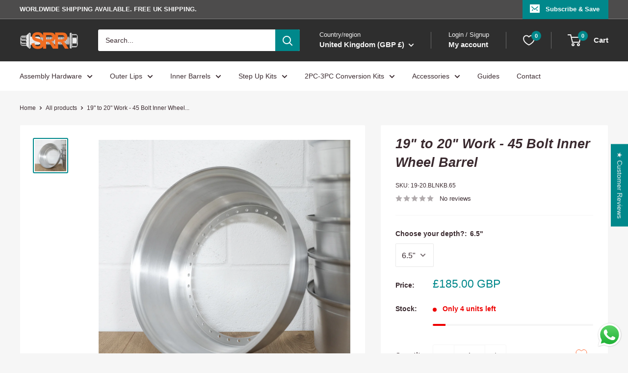

--- FILE ---
content_type: text/html; charset=utf-8
request_url: https://www.srrhardware.com/products/19-20-work-45-bolt-inner-wheel-barrel
body_size: 76496
content:
<!doctype html>

<html class="no-js" lang="en">
  <head>
    <meta charset="utf-8">
    <meta name="viewport" content="width=device-width, initial-scale=1.0, height=device-height, minimum-scale=1.0, maximum-scale=1.0">
    <meta name="theme-color" content="#00888b">

    <title>19&quot; to 20&quot; Work - 45 Bolt Inner Wheel Barrel</title><meta name="description" content="19&quot;-20&quot; Work Step up inner wheel barrel suitable for three piece split rim wheels. These are the perfect finishing touch if you want to make your wheels wider or narrower*. Select the depth and quantity above. Available from 6.5&quot; to 8.5&quot; widths. This part will step your original 19&quot; diameter wheels up to 20&quot; diameter. "><link rel="canonical" href="https://www.srrhardware.com/products/19-20-work-45-bolt-inner-wheel-barrel"><link rel="preload" as="style" href="//www.srrhardware.com/cdn/shop/t/41/assets/theme.css?v=64896656854714595661765978308">
    <link rel="preload" as="script" href="//www.srrhardware.com/cdn/shop/t/41/assets/theme.js?v=100952596617660054121765978309">
    <link rel="preconnect" href="https://cdn.shopify.com">
    <link rel="preconnect" href="https://fonts.shopifycdn.com">
    <link rel="dns-prefetch" href="https://productreviews.shopifycdn.com">
    <link rel="dns-prefetch" href="https://ajax.googleapis.com">
    <link rel="dns-prefetch" href="https://maps.googleapis.com">
    <link rel="dns-prefetch" href="https://maps.gstatic.com">

    <meta property="og:type" content="product">
  <meta property="og:title" content="19&quot; to 20&quot; Work - 45 Bolt Inner Wheel Barrel"><meta property="og:image" content="http://www.srrhardware.com/cdn/shop/files/17-186.5OZa-DSC00498_313341d1-f40f-4e89-985e-9b6581fd88a9.jpg?v=1738937592">
    <meta property="og:image:secure_url" content="https://www.srrhardware.com/cdn/shop/files/17-186.5OZa-DSC00498_313341d1-f40f-4e89-985e-9b6581fd88a9.jpg?v=1738937592">
    <meta property="og:image:width" content="2000">
    <meta property="og:image:height" content="2000">
    <meta property="product:availability" content="in stock"><meta property="product:price:amount" content="185.00">
  <meta property="product:price:currency" content="GBP"><meta property="og:description" content="19&quot;-20&quot; Work Step up inner wheel barrel suitable for three piece split rim wheels. These are the perfect finishing touch if you want to make your wheels wider or narrower*. Select the depth and quantity above. Available from 6.5&quot; to 8.5&quot; widths. This part will step your original 19&quot; diameter wheels up to 20&quot; diameter. "><meta property="og:url" content="https://www.srrhardware.com/products/19-20-work-45-bolt-inner-wheel-barrel">
<meta property="og:site_name" content="SRR Hardware Ltd"><meta name="twitter:card" content="summary"><meta name="twitter:title" content="19&quot; to 20&quot; Work - 45 Bolt Inner Wheel Barrel">
  <meta name="twitter:description" content="19&quot;-20&quot; Work Step up inner wheel barrel suitable for three piece split rim wheels. These are the perfect finishing touch if you want to make your wheels wider or narrower*. Select the depth and quantity above. Available from 6.5&quot; to 8.5&quot; widths. This part will step your original 19&quot; diameter wheels up to 20&quot; diameter.
Specification

20&quot; Diameter

45 Bolt (7.3mm Hole Diameter)
Aluminium
Raw Brushed Finish

Get your matching outer wheel lips here.
*Please double check the sizes you need before ordering as we do not accept returns on any rim lip/barrel orders. If in doubt do not hesitate to email us. Images shown are for illustration purposes only, the bore may differ slightly.">
  <meta name="twitter:image" content="https://www.srrhardware.com/cdn/shop/files/17-186.5OZa-DSC00498_313341d1-f40f-4e89-985e-9b6581fd88a9_600x600_crop_center.jpg?v=1738937592">
    <style>
  
  


  
  
  

  :root {
    --default-text-font-size : 15px;
    --base-text-font-size    : 14px;
    --heading-font-family    : Helvetica, Arial, sans-serif;
    --heading-font-weight    : 700;
    --heading-font-style     : italic;
    --text-font-family       : Helvetica, Arial, sans-serif;
    --text-font-weight       : 400;
    --text-font-style        : normal;
    --text-font-bolder-weight: bolder;
    --text-link-decoration   : underline;

    --text-color               : #3a2a2f;
    --text-color-rgb           : 58, 42, 47;
    --heading-color            : #3a2a2f;
    --border-color             : #f6f6f6;
    --border-color-rgb         : 246, 246, 246;
    --form-border-color        : #e9e9e9;
    --accent-color             : #00888b;
    --accent-color-rgb         : 0, 136, 139;
    --link-color               : #00888b;
    --link-color-hover         : #003d3f;
    --background               : #f6f6f6;
    --secondary-background     : #ffffff;
    --secondary-background-rgb : 255, 255, 255;
    --accent-background        : rgba(0, 136, 139, 0.08);

    --input-background: #ffffff;

    --error-color       : #f71b1b;
    --error-background  : rgba(247, 27, 27, 0.07);
    --success-color     : #48b448;
    --success-background: rgba(72, 180, 72, 0.11);

    --primary-button-background      : #ff6128;
    --primary-button-background-rgb  : 255, 97, 40;
    --primary-button-text-color      : #ffffff;
    --secondary-button-background    : #2e2e2e;
    --secondary-button-background-rgb: 46, 46, 46;
    --secondary-button-text-color    : #ffffff;

    --header-background      : #2e2e2e;
    --header-text-color      : #f6f6f6;
    --header-light-text-color: #f6f6f6;
    --header-border-color    : rgba(246, 246, 246, 0.3);
    --header-accent-color    : #00888b;

    --footer-background-color:    #2e2e2e;
    --footer-heading-text-color:  #f6f6f6;
    --footer-body-text-color:     #f6f6f6;
    --footer-body-text-color-rgb: 246, 246, 246;
    --footer-accent-color:        #00888b;
    --footer-accent-color-rgb:    0, 136, 139;
    --footer-border:              none;
    
    --flickity-arrow-color: #c3c3c3;--product-on-sale-accent           : #ee0000;
    --product-on-sale-accent-rgb       : 238, 0, 0;
    --product-on-sale-color            : #ffffff;
    --product-in-stock-color           : #008a00;
    --product-low-stock-color          : #ee0000;
    --product-sold-out-color           : #d1d1d4;
    --product-custom-label-1-background: #ff6128;
    --product-custom-label-1-color     : #ffffff;
    --product-custom-label-2-background: #a95ebe;
    --product-custom-label-2-color     : #ffffff;
    --product-review-star-color        : #00888b;

    --mobile-container-gutter : 20px;
    --desktop-container-gutter: 40px;

    /* Shopify related variables */
    --payment-terms-background-color: #f6f6f6;
  }
</style>

<script>
  // IE11 does not have support for CSS variables, so we have to polyfill them
  if (!(((window || {}).CSS || {}).supports && window.CSS.supports('(--a: 0)'))) {
    const script = document.createElement('script');
    script.type = 'text/javascript';
    script.src = 'https://cdn.jsdelivr.net/npm/css-vars-ponyfill@2';
    script.onload = function() {
      cssVars({});
    };

    document.getElementsByTagName('head')[0].appendChild(script);
  }
</script>


    <script>window.performance && window.performance.mark && window.performance.mark('shopify.content_for_header.start');</script><meta name="google-site-verification" content="dxQtbjkwwJJxmGbSoZ3oktIIrjCP8MR4J2s8UGQYBKk">
<meta id="shopify-digital-wallet" name="shopify-digital-wallet" content="/13117989/digital_wallets/dialog">
<meta name="shopify-checkout-api-token" content="2f34a04c080616003fb95df9640d6d8f">
<meta id="in-context-paypal-metadata" data-shop-id="13117989" data-venmo-supported="false" data-environment="production" data-locale="en_US" data-paypal-v4="true" data-currency="GBP">
<link rel="alternate" type="application/json+oembed" href="https://www.srrhardware.com/products/19-20-work-45-bolt-inner-wheel-barrel.oembed">
<script async="async" src="/checkouts/internal/preloads.js?locale=en-GB"></script>
<link rel="preconnect" href="https://shop.app" crossorigin="anonymous">
<script async="async" src="https://shop.app/checkouts/internal/preloads.js?locale=en-GB&shop_id=13117989" crossorigin="anonymous"></script>
<script id="apple-pay-shop-capabilities" type="application/json">{"shopId":13117989,"countryCode":"GB","currencyCode":"GBP","merchantCapabilities":["supports3DS"],"merchantId":"gid:\/\/shopify\/Shop\/13117989","merchantName":"SRR Hardware Ltd","requiredBillingContactFields":["postalAddress","email","phone"],"requiredShippingContactFields":["postalAddress","email","phone"],"shippingType":"shipping","supportedNetworks":["visa","maestro","masterCard","amex","discover","elo"],"total":{"type":"pending","label":"SRR Hardware Ltd","amount":"1.00"},"shopifyPaymentsEnabled":true,"supportsSubscriptions":true}</script>
<script id="shopify-features" type="application/json">{"accessToken":"2f34a04c080616003fb95df9640d6d8f","betas":["rich-media-storefront-analytics"],"domain":"www.srrhardware.com","predictiveSearch":true,"shopId":13117989,"locale":"en"}</script>
<script>var Shopify = Shopify || {};
Shopify.shop = "srr-hardware.myshopify.com";
Shopify.locale = "en";
Shopify.currency = {"active":"GBP","rate":"1.0"};
Shopify.country = "GB";
Shopify.theme = {"name":"Updated copy of Current Working Warehouse","id":187440955769,"schema_name":"Warehouse","schema_version":"6.7.0","theme_store_id":871,"role":"main"};
Shopify.theme.handle = "null";
Shopify.theme.style = {"id":null,"handle":null};
Shopify.cdnHost = "www.srrhardware.com/cdn";
Shopify.routes = Shopify.routes || {};
Shopify.routes.root = "/";</script>
<script type="module">!function(o){(o.Shopify=o.Shopify||{}).modules=!0}(window);</script>
<script>!function(o){function n(){var o=[];function n(){o.push(Array.prototype.slice.apply(arguments))}return n.q=o,n}var t=o.Shopify=o.Shopify||{};t.loadFeatures=n(),t.autoloadFeatures=n()}(window);</script>
<script>
  window.ShopifyPay = window.ShopifyPay || {};
  window.ShopifyPay.apiHost = "shop.app\/pay";
  window.ShopifyPay.redirectState = null;
</script>
<script id="shop-js-analytics" type="application/json">{"pageType":"product"}</script>
<script defer="defer" async type="module" src="//www.srrhardware.com/cdn/shopifycloud/shop-js/modules/v2/client.init-shop-cart-sync_BT-GjEfc.en.esm.js"></script>
<script defer="defer" async type="module" src="//www.srrhardware.com/cdn/shopifycloud/shop-js/modules/v2/chunk.common_D58fp_Oc.esm.js"></script>
<script defer="defer" async type="module" src="//www.srrhardware.com/cdn/shopifycloud/shop-js/modules/v2/chunk.modal_xMitdFEc.esm.js"></script>
<script type="module">
  await import("//www.srrhardware.com/cdn/shopifycloud/shop-js/modules/v2/client.init-shop-cart-sync_BT-GjEfc.en.esm.js");
await import("//www.srrhardware.com/cdn/shopifycloud/shop-js/modules/v2/chunk.common_D58fp_Oc.esm.js");
await import("//www.srrhardware.com/cdn/shopifycloud/shop-js/modules/v2/chunk.modal_xMitdFEc.esm.js");

  window.Shopify.SignInWithShop?.initShopCartSync?.({"fedCMEnabled":true,"windoidEnabled":true});

</script>
<script>
  window.Shopify = window.Shopify || {};
  if (!window.Shopify.featureAssets) window.Shopify.featureAssets = {};
  window.Shopify.featureAssets['shop-js'] = {"shop-cart-sync":["modules/v2/client.shop-cart-sync_DZOKe7Ll.en.esm.js","modules/v2/chunk.common_D58fp_Oc.esm.js","modules/v2/chunk.modal_xMitdFEc.esm.js"],"init-fed-cm":["modules/v2/client.init-fed-cm_B6oLuCjv.en.esm.js","modules/v2/chunk.common_D58fp_Oc.esm.js","modules/v2/chunk.modal_xMitdFEc.esm.js"],"shop-cash-offers":["modules/v2/client.shop-cash-offers_D2sdYoxE.en.esm.js","modules/v2/chunk.common_D58fp_Oc.esm.js","modules/v2/chunk.modal_xMitdFEc.esm.js"],"shop-login-button":["modules/v2/client.shop-login-button_QeVjl5Y3.en.esm.js","modules/v2/chunk.common_D58fp_Oc.esm.js","modules/v2/chunk.modal_xMitdFEc.esm.js"],"pay-button":["modules/v2/client.pay-button_DXTOsIq6.en.esm.js","modules/v2/chunk.common_D58fp_Oc.esm.js","modules/v2/chunk.modal_xMitdFEc.esm.js"],"shop-button":["modules/v2/client.shop-button_DQZHx9pm.en.esm.js","modules/v2/chunk.common_D58fp_Oc.esm.js","modules/v2/chunk.modal_xMitdFEc.esm.js"],"avatar":["modules/v2/client.avatar_BTnouDA3.en.esm.js"],"init-windoid":["modules/v2/client.init-windoid_CR1B-cfM.en.esm.js","modules/v2/chunk.common_D58fp_Oc.esm.js","modules/v2/chunk.modal_xMitdFEc.esm.js"],"init-shop-for-new-customer-accounts":["modules/v2/client.init-shop-for-new-customer-accounts_C_vY_xzh.en.esm.js","modules/v2/client.shop-login-button_QeVjl5Y3.en.esm.js","modules/v2/chunk.common_D58fp_Oc.esm.js","modules/v2/chunk.modal_xMitdFEc.esm.js"],"init-shop-email-lookup-coordinator":["modules/v2/client.init-shop-email-lookup-coordinator_BI7n9ZSv.en.esm.js","modules/v2/chunk.common_D58fp_Oc.esm.js","modules/v2/chunk.modal_xMitdFEc.esm.js"],"init-shop-cart-sync":["modules/v2/client.init-shop-cart-sync_BT-GjEfc.en.esm.js","modules/v2/chunk.common_D58fp_Oc.esm.js","modules/v2/chunk.modal_xMitdFEc.esm.js"],"shop-toast-manager":["modules/v2/client.shop-toast-manager_DiYdP3xc.en.esm.js","modules/v2/chunk.common_D58fp_Oc.esm.js","modules/v2/chunk.modal_xMitdFEc.esm.js"],"init-customer-accounts":["modules/v2/client.init-customer-accounts_D9ZNqS-Q.en.esm.js","modules/v2/client.shop-login-button_QeVjl5Y3.en.esm.js","modules/v2/chunk.common_D58fp_Oc.esm.js","modules/v2/chunk.modal_xMitdFEc.esm.js"],"init-customer-accounts-sign-up":["modules/v2/client.init-customer-accounts-sign-up_iGw4briv.en.esm.js","modules/v2/client.shop-login-button_QeVjl5Y3.en.esm.js","modules/v2/chunk.common_D58fp_Oc.esm.js","modules/v2/chunk.modal_xMitdFEc.esm.js"],"shop-follow-button":["modules/v2/client.shop-follow-button_CqMgW2wH.en.esm.js","modules/v2/chunk.common_D58fp_Oc.esm.js","modules/v2/chunk.modal_xMitdFEc.esm.js"],"checkout-modal":["modules/v2/client.checkout-modal_xHeaAweL.en.esm.js","modules/v2/chunk.common_D58fp_Oc.esm.js","modules/v2/chunk.modal_xMitdFEc.esm.js"],"shop-login":["modules/v2/client.shop-login_D91U-Q7h.en.esm.js","modules/v2/chunk.common_D58fp_Oc.esm.js","modules/v2/chunk.modal_xMitdFEc.esm.js"],"lead-capture":["modules/v2/client.lead-capture_BJmE1dJe.en.esm.js","modules/v2/chunk.common_D58fp_Oc.esm.js","modules/v2/chunk.modal_xMitdFEc.esm.js"],"payment-terms":["modules/v2/client.payment-terms_Ci9AEqFq.en.esm.js","modules/v2/chunk.common_D58fp_Oc.esm.js","modules/v2/chunk.modal_xMitdFEc.esm.js"]};
</script>
<script>(function() {
  var isLoaded = false;
  function asyncLoad() {
    if (isLoaded) return;
    isLoaded = true;
    var urls = ["\/\/satcb.azureedge.net\/Scripts\/satcb.min.js?shop=srr-hardware.myshopify.com","https:\/\/storage.nfcube.com\/instafeed-f9345c37fdd1e51c648c9c1ac9c316e3.js?shop=srr-hardware.myshopify.com","https:\/\/s3.eu-west-1.amazonaws.com\/production-klarna-il-shopify-osm\/0b7fe7c4a98ef8166eeafee767bc667686567a25\/srr-hardware.myshopify.com-1765978408246.js?shop=srr-hardware.myshopify.com","https:\/\/sp-micro-next.b-cdn.net\/sp-micro.umd.js?shop=srr-hardware.myshopify.com"];
    for (var i = 0; i < urls.length; i++) {
      var s = document.createElement('script');
      s.type = 'text/javascript';
      s.async = true;
      s.src = urls[i];
      var x = document.getElementsByTagName('script')[0];
      x.parentNode.insertBefore(s, x);
    }
  };
  if(window.attachEvent) {
    window.attachEvent('onload', asyncLoad);
  } else {
    window.addEventListener('load', asyncLoad, false);
  }
})();</script>
<script id="__st">var __st={"a":13117989,"offset":0,"reqid":"167be6ab-f19c-4140-a91f-dd867c0ed113-1769038154","pageurl":"www.srrhardware.com\/products\/19-20-work-45-bolt-inner-wheel-barrel","u":"5f65ca47af89","p":"product","rtyp":"product","rid":10266795475247};</script>
<script>window.ShopifyPaypalV4VisibilityTracking = true;</script>
<script id="captcha-bootstrap">!function(){'use strict';const t='contact',e='account',n='new_comment',o=[[t,t],['blogs',n],['comments',n],[t,'customer']],c=[[e,'customer_login'],[e,'guest_login'],[e,'recover_customer_password'],[e,'create_customer']],r=t=>t.map((([t,e])=>`form[action*='/${t}']:not([data-nocaptcha='true']) input[name='form_type'][value='${e}']`)).join(','),a=t=>()=>t?[...document.querySelectorAll(t)].map((t=>t.form)):[];function s(){const t=[...o],e=r(t);return a(e)}const i='password',u='form_key',d=['recaptcha-v3-token','g-recaptcha-response','h-captcha-response',i],f=()=>{try{return window.sessionStorage}catch{return}},m='__shopify_v',_=t=>t.elements[u];function p(t,e,n=!1){try{const o=window.sessionStorage,c=JSON.parse(o.getItem(e)),{data:r}=function(t){const{data:e,action:n}=t;return t[m]||n?{data:e,action:n}:{data:t,action:n}}(c);for(const[e,n]of Object.entries(r))t.elements[e]&&(t.elements[e].value=n);n&&o.removeItem(e)}catch(o){console.error('form repopulation failed',{error:o})}}const l='form_type',E='cptcha';function T(t){t.dataset[E]=!0}const w=window,h=w.document,L='Shopify',v='ce_forms',y='captcha';let A=!1;((t,e)=>{const n=(g='f06e6c50-85a8-45c8-87d0-21a2b65856fe',I='https://cdn.shopify.com/shopifycloud/storefront-forms-hcaptcha/ce_storefront_forms_captcha_hcaptcha.v1.5.2.iife.js',D={infoText:'Protected by hCaptcha',privacyText:'Privacy',termsText:'Terms'},(t,e,n)=>{const o=w[L][v],c=o.bindForm;if(c)return c(t,g,e,D).then(n);var r;o.q.push([[t,g,e,D],n]),r=I,A||(h.body.append(Object.assign(h.createElement('script'),{id:'captcha-provider',async:!0,src:r})),A=!0)});var g,I,D;w[L]=w[L]||{},w[L][v]=w[L][v]||{},w[L][v].q=[],w[L][y]=w[L][y]||{},w[L][y].protect=function(t,e){n(t,void 0,e),T(t)},Object.freeze(w[L][y]),function(t,e,n,w,h,L){const[v,y,A,g]=function(t,e,n){const i=e?o:[],u=t?c:[],d=[...i,...u],f=r(d),m=r(i),_=r(d.filter((([t,e])=>n.includes(e))));return[a(f),a(m),a(_),s()]}(w,h,L),I=t=>{const e=t.target;return e instanceof HTMLFormElement?e:e&&e.form},D=t=>v().includes(t);t.addEventListener('submit',(t=>{const e=I(t);if(!e)return;const n=D(e)&&!e.dataset.hcaptchaBound&&!e.dataset.recaptchaBound,o=_(e),c=g().includes(e)&&(!o||!o.value);(n||c)&&t.preventDefault(),c&&!n&&(function(t){try{if(!f())return;!function(t){const e=f();if(!e)return;const n=_(t);if(!n)return;const o=n.value;o&&e.removeItem(o)}(t);const e=Array.from(Array(32),(()=>Math.random().toString(36)[2])).join('');!function(t,e){_(t)||t.append(Object.assign(document.createElement('input'),{type:'hidden',name:u})),t.elements[u].value=e}(t,e),function(t,e){const n=f();if(!n)return;const o=[...t.querySelectorAll(`input[type='${i}']`)].map((({name:t})=>t)),c=[...d,...o],r={};for(const[a,s]of new FormData(t).entries())c.includes(a)||(r[a]=s);n.setItem(e,JSON.stringify({[m]:1,action:t.action,data:r}))}(t,e)}catch(e){console.error('failed to persist form',e)}}(e),e.submit())}));const S=(t,e)=>{t&&!t.dataset[E]&&(n(t,e.some((e=>e===t))),T(t))};for(const o of['focusin','change'])t.addEventListener(o,(t=>{const e=I(t);D(e)&&S(e,y())}));const B=e.get('form_key'),M=e.get(l),P=B&&M;t.addEventListener('DOMContentLoaded',(()=>{const t=y();if(P)for(const e of t)e.elements[l].value===M&&p(e,B);[...new Set([...A(),...v().filter((t=>'true'===t.dataset.shopifyCaptcha))])].forEach((e=>S(e,t)))}))}(h,new URLSearchParams(w.location.search),n,t,e,['guest_login'])})(!0,!0)}();</script>
<script integrity="sha256-4kQ18oKyAcykRKYeNunJcIwy7WH5gtpwJnB7kiuLZ1E=" data-source-attribution="shopify.loadfeatures" defer="defer" src="//www.srrhardware.com/cdn/shopifycloud/storefront/assets/storefront/load_feature-a0a9edcb.js" crossorigin="anonymous"></script>
<script crossorigin="anonymous" defer="defer" src="//www.srrhardware.com/cdn/shopifycloud/storefront/assets/shopify_pay/storefront-65b4c6d7.js?v=20250812"></script>
<script data-source-attribution="shopify.dynamic_checkout.dynamic.init">var Shopify=Shopify||{};Shopify.PaymentButton=Shopify.PaymentButton||{isStorefrontPortableWallets:!0,init:function(){window.Shopify.PaymentButton.init=function(){};var t=document.createElement("script");t.src="https://www.srrhardware.com/cdn/shopifycloud/portable-wallets/latest/portable-wallets.en.js",t.type="module",document.head.appendChild(t)}};
</script>
<script data-source-attribution="shopify.dynamic_checkout.buyer_consent">
  function portableWalletsHideBuyerConsent(e){var t=document.getElementById("shopify-buyer-consent"),n=document.getElementById("shopify-subscription-policy-button");t&&n&&(t.classList.add("hidden"),t.setAttribute("aria-hidden","true"),n.removeEventListener("click",e))}function portableWalletsShowBuyerConsent(e){var t=document.getElementById("shopify-buyer-consent"),n=document.getElementById("shopify-subscription-policy-button");t&&n&&(t.classList.remove("hidden"),t.removeAttribute("aria-hidden"),n.addEventListener("click",e))}window.Shopify?.PaymentButton&&(window.Shopify.PaymentButton.hideBuyerConsent=portableWalletsHideBuyerConsent,window.Shopify.PaymentButton.showBuyerConsent=portableWalletsShowBuyerConsent);
</script>
<script>
  function portableWalletsCleanup(e){e&&e.src&&console.error("Failed to load portable wallets script "+e.src);var t=document.querySelectorAll("shopify-accelerated-checkout .shopify-payment-button__skeleton, shopify-accelerated-checkout-cart .wallet-cart-button__skeleton"),e=document.getElementById("shopify-buyer-consent");for(let e=0;e<t.length;e++)t[e].remove();e&&e.remove()}function portableWalletsNotLoadedAsModule(e){e instanceof ErrorEvent&&"string"==typeof e.message&&e.message.includes("import.meta")&&"string"==typeof e.filename&&e.filename.includes("portable-wallets")&&(window.removeEventListener("error",portableWalletsNotLoadedAsModule),window.Shopify.PaymentButton.failedToLoad=e,"loading"===document.readyState?document.addEventListener("DOMContentLoaded",window.Shopify.PaymentButton.init):window.Shopify.PaymentButton.init())}window.addEventListener("error",portableWalletsNotLoadedAsModule);
</script>

<script type="module" src="https://www.srrhardware.com/cdn/shopifycloud/portable-wallets/latest/portable-wallets.en.js" onError="portableWalletsCleanup(this)" crossorigin="anonymous"></script>
<script nomodule>
  document.addEventListener("DOMContentLoaded", portableWalletsCleanup);
</script>

<link id="shopify-accelerated-checkout-styles" rel="stylesheet" media="screen" href="https://www.srrhardware.com/cdn/shopifycloud/portable-wallets/latest/accelerated-checkout-backwards-compat.css" crossorigin="anonymous">
<style id="shopify-accelerated-checkout-cart">
        #shopify-buyer-consent {
  margin-top: 1em;
  display: inline-block;
  width: 100%;
}

#shopify-buyer-consent.hidden {
  display: none;
}

#shopify-subscription-policy-button {
  background: none;
  border: none;
  padding: 0;
  text-decoration: underline;
  font-size: inherit;
  cursor: pointer;
}

#shopify-subscription-policy-button::before {
  box-shadow: none;
}

      </style>

<script>window.performance && window.performance.mark && window.performance.mark('shopify.content_for_header.end');</script>

    <link rel="stylesheet" href="//www.srrhardware.com/cdn/shop/t/41/assets/theme.css?v=64896656854714595661765978308">

    <script type="application/ld+json">{"@context":"http:\/\/schema.org\/","@id":"\/products\/19-20-work-45-bolt-inner-wheel-barrel#product","@type":"ProductGroup","brand":{"@type":"Brand","name":"Inner Barrels\/Halves"},"category":"Motor Vehicle Wheel Parts","description":"19\"-20\" Work Step up inner wheel barrel suitable for three piece split rim wheels. These are the perfect finishing touch if you want to make your wheels wider or narrower*. Select the depth and quantity above. Available from 6.5\" to 8.5\" widths. This part will step your original 19\" diameter wheels up to 20\" diameter.\nSpecification\n\n20\" Diameter\n\n45 Bolt (7.3mm Hole Diameter)\nAluminium\nRaw Brushed Finish\n\nGet your matching outer wheel lips here.\n*Please double check the sizes you need before ordering as we do not accept returns on any rim lip\/barrel orders. If in doubt do not hesitate to email us. Images shown are for illustration purposes only, the bore may differ slightly.","hasVariant":[{"@id":"\/products\/19-20-work-45-bolt-inner-wheel-barrel?variant=50295927308591#variant","@type":"Product","image":"https:\/\/www.srrhardware.com\/cdn\/shop\/files\/17-186.5OZa-DSC00498_313341d1-f40f-4e89-985e-9b6581fd88a9.jpg?v=1738937592\u0026width=1920","name":"19\" to 20\" Work - 45 Bolt Inner Wheel Barrel - 6.5\"","offers":{"@id":"\/products\/19-20-work-45-bolt-inner-wheel-barrel?variant=50295927308591#offer","@type":"Offer","availability":"http:\/\/schema.org\/InStock","price":"185.00","priceCurrency":"GBP","url":"https:\/\/www.srrhardware.com\/products\/19-20-work-45-bolt-inner-wheel-barrel?variant=50295927308591"},"sku":"19-20.BLNKB.65"},{"@id":"\/products\/19-20-work-45-bolt-inner-wheel-barrel?variant=50295927341359#variant","@type":"Product","image":"https:\/\/www.srrhardware.com\/cdn\/shop\/files\/17-186.5OZa-DSC00498_313341d1-f40f-4e89-985e-9b6581fd88a9.jpg?v=1738937592\u0026width=1920","name":"19\" to 20\" Work - 45 Bolt Inner Wheel Barrel - 7.0\"","offers":{"@id":"\/products\/19-20-work-45-bolt-inner-wheel-barrel?variant=50295927341359#offer","@type":"Offer","availability":"http:\/\/schema.org\/InStock","price":"190.00","priceCurrency":"GBP","url":"https:\/\/www.srrhardware.com\/products\/19-20-work-45-bolt-inner-wheel-barrel?variant=50295927341359"},"sku":"19-20.BLNKB.70"},{"@id":"\/products\/19-20-work-45-bolt-inner-wheel-barrel?variant=50295927374127#variant","@type":"Product","image":"https:\/\/www.srrhardware.com\/cdn\/shop\/files\/17-186.5OZa-DSC00498_313341d1-f40f-4e89-985e-9b6581fd88a9.jpg?v=1738937592\u0026width=1920","name":"19\" to 20\" Work - 45 Bolt Inner Wheel Barrel - 7.5\"","offers":{"@id":"\/products\/19-20-work-45-bolt-inner-wheel-barrel?variant=50295927374127#offer","@type":"Offer","availability":"http:\/\/schema.org\/InStock","price":"195.00","priceCurrency":"GBP","url":"https:\/\/www.srrhardware.com\/products\/19-20-work-45-bolt-inner-wheel-barrel?variant=50295927374127"},"sku":"19-20.BLNKB.75"},{"@id":"\/products\/19-20-work-45-bolt-inner-wheel-barrel?variant=50295927406895#variant","@type":"Product","image":"https:\/\/www.srrhardware.com\/cdn\/shop\/files\/17-186.5OZa-DSC00498_313341d1-f40f-4e89-985e-9b6581fd88a9.jpg?v=1738937592\u0026width=1920","name":"19\" to 20\" Work - 45 Bolt Inner Wheel Barrel - 8.0\"","offers":{"@id":"\/products\/19-20-work-45-bolt-inner-wheel-barrel?variant=50295927406895#offer","@type":"Offer","availability":"http:\/\/schema.org\/InStock","price":"200.00","priceCurrency":"GBP","url":"https:\/\/www.srrhardware.com\/products\/19-20-work-45-bolt-inner-wheel-barrel?variant=50295927406895"},"sku":"19-20.BLNKB.80"},{"@id":"\/products\/19-20-work-45-bolt-inner-wheel-barrel?variant=50295927439663#variant","@type":"Product","image":"https:\/\/www.srrhardware.com\/cdn\/shop\/files\/17-186.5OZa-DSC00498_313341d1-f40f-4e89-985e-9b6581fd88a9.jpg?v=1738937592\u0026width=1920","name":"19\" to 20\" Work - 45 Bolt Inner Wheel Barrel - 8.5\"","offers":{"@id":"\/products\/19-20-work-45-bolt-inner-wheel-barrel?variant=50295927439663#offer","@type":"Offer","availability":"http:\/\/schema.org\/InStock","price":"205.00","priceCurrency":"GBP","url":"https:\/\/www.srrhardware.com\/products\/19-20-work-45-bolt-inner-wheel-barrel?variant=50295927439663"},"sku":"19-20.BLNKB.85"}],"name":"19\" to 20\" Work - 45 Bolt Inner Wheel Barrel","productGroupID":"10266795475247","url":"https:\/\/www.srrhardware.com\/products\/19-20-work-45-bolt-inner-wheel-barrel"}</script><script type="application/ld+json">
  {
    "@context": "https://schema.org",
    "@type": "BreadcrumbList",
    "itemListElement": [{
        "@type": "ListItem",
        "position": 1,
        "name": "Home",
        "item": "https://www.srrhardware.com"
      },{
            "@type": "ListItem",
            "position": 2,
            "name": "19\" to 20\" Work - 45 Bolt Inner Wheel Barrel",
            "item": "https://www.srrhardware.com/products/19-20-work-45-bolt-inner-wheel-barrel"
          }]
  }
</script>

    <script>
      // This allows to expose several variables to the global scope, to be used in scripts
      window.theme = {
        pageType: "product",
        cartCount: 0,
        moneyFormat: "£{{amount}}",
        moneyWithCurrencyFormat: "£{{amount}} GBP",
        currencyCodeEnabled: true,
        showDiscount: true,
        discountMode: "percentage",
        cartType: "drawer"
      };

      window.routes = {
        rootUrl: "\/",
        rootUrlWithoutSlash: '',
        cartUrl: "\/cart",
        cartAddUrl: "\/cart\/add",
        cartChangeUrl: "\/cart\/change",
        searchUrl: "\/search",
        productRecommendationsUrl: "\/recommendations\/products"
      };

      window.languages = {
        productRegularPrice: "Regular price",
        productSalePrice: "Sale price",
        collectionOnSaleLabel: "Save {{savings}}",
        productFormUnavailable: "Unavailable",
        productFormAddToCart: "Add to cart",
        productFormPreOrder: "Pre-order",
        productFormSoldOut: "Sold out",
        productAdded: "Product has been added to your cart",
        productAddedShort: "Added!",
        shippingEstimatorNoResults: "No shipping could be found for your address.",
        shippingEstimatorOneResult: "There is one shipping rate for your address:",
        shippingEstimatorMultipleResults: "There are {{count}} shipping rates for your address:",
        shippingEstimatorErrors: "There are some errors:"
      };

      document.documentElement.className = document.documentElement.className.replace('no-js', 'js');
    </script><script src="//www.srrhardware.com/cdn/shop/t/41/assets/theme.js?v=100952596617660054121765978309" defer></script>
    <script src="//www.srrhardware.com/cdn/shop/t/41/assets/custom.js?v=102476495355921946141765978310" defer></script><script>
        (function () {
          window.onpageshow = function() {
            // We force re-freshing the cart content onpageshow, as most browsers will serve a cache copy when hitting the
            // back button, which cause staled data
            document.documentElement.dispatchEvent(new CustomEvent('cart:refresh', {
              bubbles: true,
              detail: {scrollToTop: false}
            }));
          };
        })();
      </script><!-- BEGIN app block: shopify://apps/sc-product-options/blocks/app-embed/873c9b74-306d-4f83-b58b-a2f5043d2187 --><!-- BEGIN app snippet: bold-options-hybrid -->
<script>
    window.BOLD = window.BOLD || {};
        window.BOLD.options = window.BOLD.options || {};
        window.BOLD.options.settings = window.BOLD.options.settings || {};
        window.BOLD.options.settings.v1_variant_mode = window.BOLD.options.settings.v1_variant_mode || true;
        window.BOLD.options.settings.hybrid_fix_auto_insert_inputs =
        window.BOLD.options.settings.hybrid_fix_auto_insert_inputs || true;
</script>
<!-- END app snippet --><!-- BEGIN app snippet: bold-common --><script>window.BOLD = window.BOLD || {};
    window.BOLD.common = window.BOLD.common || {};
    window.BOLD.common.Shopify = window.BOLD.common.Shopify || {};
    window.BOLD.common.Shopify.shop = {
      domain: 'www.srrhardware.com',
      permanent_domain: 'srr-hardware.myshopify.com',
      url: 'https://www.srrhardware.com',
      secure_url: 'https://www.srrhardware.com',money_format: "£{{amount}} GBP",currency: "GBP"
    };
    window.BOLD.common.Shopify.customer = {
      id: null,
      tags: null,
    };
    window.BOLD.common.Shopify.cart = {"note":null,"attributes":{},"original_total_price":0,"total_price":0,"total_discount":0,"total_weight":0.0,"item_count":0,"items":[],"requires_shipping":false,"currency":"GBP","items_subtotal_price":0,"cart_level_discount_applications":[],"checkout_charge_amount":0};
    window.BOLD.common.template = 'product';window.BOLD.common.Shopify.formatMoney = function(money, format) {
        function n(t, e) {
            return "undefined" == typeof t ? e : t
        }
        function r(t, e, r, i) {
            if (e = n(e, 2),
                r = n(r, ","),
                i = n(i, "."),
            isNaN(t) || null == t)
                return 0;
            t = (t / 100).toFixed(e);
            var o = t.split(".")
                , a = o[0].replace(/(\d)(?=(\d\d\d)+(?!\d))/g, "$1" + r)
                , s = o[1] ? i + o[1] : "";
            return a + s
        }
        "string" == typeof money && (money = money.replace(".", ""));
        var i = ""
            , o = /\{\{\s*(\w+)\s*\}\}/
            , a = format || window.BOLD.common.Shopify.shop.money_format || window.Shopify.money_format || "$ {{ amount }}";
        switch (a.match(o)[1]) {
            case "amount":
                i = r(money, 2, ",", ".");
                break;
            case "amount_no_decimals":
                i = r(money, 0, ",", ".");
                break;
            case "amount_with_comma_separator":
                i = r(money, 2, ".", ",");
                break;
            case "amount_no_decimals_with_comma_separator":
                i = r(money, 0, ".", ",");
                break;
            case "amount_with_space_separator":
                i = r(money, 2, " ", ",");
                break;
            case "amount_no_decimals_with_space_separator":
                i = r(money, 0, " ", ",");
                break;
            case "amount_with_apostrophe_separator":
                i = r(money, 2, "'", ".");
                break;
        }
        return a.replace(o, i);
    };
    window.BOLD.common.Shopify.saveProduct = function (handle, product) {
      if (typeof handle === 'string' && typeof window.BOLD.common.Shopify.products[handle] === 'undefined') {
        if (typeof product === 'number') {
          window.BOLD.common.Shopify.handles[product] = handle;
          product = { id: product };
        }
        window.BOLD.common.Shopify.products[handle] = product;
      }
    };
    window.BOLD.common.Shopify.saveVariant = function (variant_id, variant) {
      if (typeof variant_id === 'number' && typeof window.BOLD.common.Shopify.variants[variant_id] === 'undefined') {
        window.BOLD.common.Shopify.variants[variant_id] = variant;
      }
    };window.BOLD.common.Shopify.products = window.BOLD.common.Shopify.products || {};
    window.BOLD.common.Shopify.variants = window.BOLD.common.Shopify.variants || {};
    window.BOLD.common.Shopify.handles = window.BOLD.common.Shopify.handles || {};window.BOLD.common.Shopify.saveProduct("19-20-work-45-bolt-inner-wheel-barrel", 10266795475247);window.BOLD.common.Shopify.saveVariant(50295927308591, { product_id: 10266795475247, product_handle: "19-20-work-45-bolt-inner-wheel-barrel", price: 18500, group_id: '', csp_metafield: {}});window.BOLD.common.Shopify.saveVariant(50295927341359, { product_id: 10266795475247, product_handle: "19-20-work-45-bolt-inner-wheel-barrel", price: 19000, group_id: '', csp_metafield: {}});window.BOLD.common.Shopify.saveVariant(50295927374127, { product_id: 10266795475247, product_handle: "19-20-work-45-bolt-inner-wheel-barrel", price: 19500, group_id: '', csp_metafield: {}});window.BOLD.common.Shopify.saveVariant(50295927406895, { product_id: 10266795475247, product_handle: "19-20-work-45-bolt-inner-wheel-barrel", price: 20000, group_id: '', csp_metafield: {}});window.BOLD.common.Shopify.saveVariant(50295927439663, { product_id: 10266795475247, product_handle: "19-20-work-45-bolt-inner-wheel-barrel", price: 20500, group_id: '', csp_metafield: {}});window.BOLD.apps_installed = {} || {};window.BOLD.common.Shopify.metafields = window.BOLD.common.Shopify.metafields || {};window.BOLD.common.Shopify.metafields["bold_rp"] = {"options_app_version":3};window.BOLD.common.Shopify.metafields["bold_csp_defaults"] = {};window.BOLD.common.Shopify.metafields["sc_product_options"] = {"options_app_version":3,"options_cache":1768903659,"options_css":"\/*\n------------------------------------  WARNING  ------------------------------------\nThis file will be overwritten and should not be edited directly.\nIn order to edit custom CSS for Bold Product Options you should:\n- Log into your Shopify Admin Panel\n- Go to Apps --\u003e Installed --\u003e Product Options\n- Go to Display Settings\n------------------------------------  WARNING  ------------------------------------\nbold-options.css version 6\n*\/\n\n\n.bold_options {\n            background-color: #f6f6f6;\n                border: 1px solid #f6f6f6;\n        margin-bottom: 20px;\n}\n\n.bold_options:empty {\n    display:none;\n}\n\n.bold_option_product_info {\n    text-align: center;\n    margin: 0 0 25px;\n}\n\n.bold_option_product_info_title {\n    font-size: 18px;\n    font-weight: bold;\n}\n\n.bold_option_product_info_description {\n    text-align: left;\n}\n\n.bold_option_product_info_image img {\n    max-height: 150px;\n}\n\n.bold_option_set {\n            margin: 45px;\n    }\n\n.bold_option:not(:empty) {\n            padding-bottom: 17px;\n        margin-bottom: 17px;\n                border-bottom: 1px solid #d6d6d6;\n    }\n\n.bold_option_product_title {\n            font-size: 10px;\n                                font-weight: bold;\n        margin-bottom: 20px;\n}\n\n.bold_option_title,\n.bold_option_value_price {\n                font-weight: bold;\n                width: 15px;\n    }\n\n    .bold_option_dropdown .bold_option_element {\n        margin-left: 5px;\n    }\n    .bold_option_value {\n        margin-right: 15px;\n    }\n\n.bold_option_value_price,\n.bold_out_of_stock_message {\n    display: inline;\n    font-size: 80%;\n}\n\n.bold_option_out_of_stock .bold_option_title,\n.bold_option_out_of_stock .bold_option_value_title,\n.bold_option_out_of_stock .bold_option_value_price,\n.bold_option_dropdown_out_of_stock,\n.bold_option_out_of_stock .bold_option_value_element {\n    opacity: .5;\n}\n\n.bold_option_swatch .bold_option_element,\n.bold_option_radio .bold_option_element,\n.bold_option_checkboxmulti .bold_option_element,\n.bold_option_dropdownmulti .bold_option_element,\n.bold_option_textarea .bold_option_element {\n    display: block;\n}\n\n.bold_option_textboxmulti .bold_option_value {\n    display: block;\n    margin-left: 0;\n}\n\n.bold_option_displaytext p:last-child {\n    margin-bottom: 0;\n}\n\n.bold_option_displaytext p {\n    white-space:pre-wrap;\n}\n\n.bold_option_element,\n.bold_option_element input,\n.bold_option_element select,\n.bold_option_element textarea {\n            color: #00888b;\n                margin-left: 20px;\n        height: auto;\n}\n\n.bold_option_element input[type=radio] {\n    -webkit-appearance: radio;\n    width: auto;\n}\n\n.bold_help_text {\n    font-style: italic;\n    color: #848484;\n    display: block;\n}\n\n\/* Bold Tooltips *\/\n.bold_tooltip {\n    position: relative;\n    display: inline-block;\n    background:url(data:image\/png;base64,iVBORw0KGgoAAAANSUhEUgAAADAAAAAwCAQAAAD9CzEMAAACR0lEQVR4Ae2Vz0obURTGf4mTiLEbSZhQW\/sGRREi8UGEZtGNJOQFWhLzANq6tUjAdqvYQDZF6FsUg6uqLYrdqGmhSvNnM90cDsjMZWbu0ILg7y7Pd893c+79MjxwL0izTIsuR\/QZM6bPEV3WKJMmMc\/Y5AeeYV3whjmscdlhjBeyRrQpYMFLfuJFXH0qxCLDhzsNfrNLlRJ5smQpUKLGHjd3NG0cIpLjM56ur6wyZdBVOUaVHJCLdnptzx9e4YSoGwxQCxxCea\/yY54ThXlO0UGFXq1Kv+ASlSKHuu8FmHH5pad3iUNRf8U1eYzs6OwDh6OnDGKBoVS3janVWL2G2AbQ1Og9IZBNfZiOlUGGE6lvEEBa\/3NWwcoAalI\/J4WPZU3tFLZMcytdlvDRktIuSdiXLk18dKVUJQl16dLBx5GUSiShLF16+OhLKQ\/WlwyuKK7wIRkgm8hgUrPw3w10RIV\/NSK9ZFuDkEvWZ1qzNgh5pmtS2ktk8FEUDfOPuyFnbfCIW\/Og01xoli0NdEBnpAjgrX7NMlYGWb5JfZ1A5jQLDSuDllSHzGKgLZIB87ENFvWTuYWRgsbtlCJxeMx32XnJDGao6CkPKcZo39N9K4TQVukpC0RhUU\/v8Y5QHA5UPqBJBjOQpcVQ9Z+YIAI51AKPE2pMG2JVl4cp7ZkiIo4OStLNPnXKuEwyiUuZOh1JrQ6HCWJR4Rov4rpkBQvybDMKbT5kixmsecoG58bmZ6wzS2LSLNGkQ48rRoy4okeHBiVS3AMe+Asl4wJqmp6\/FwAAAABJRU5ErkJggg==);\n    background-repeat:no-repeat;\n    width:16px; height:16px;\n    background-size:16px 16px;\n    top:3px;\n}\n\n.bold_option_swatch_title,.bold_tooltip \u003e :first-child {\n    position: absolute;\n    width: 140px;\n    color: #fff;\n    background: #000;\n    height: 1px;\n    line-height: 1px;\n    padding: 0;\n    text-align: center;\n    opacity: 0;\n    border-radius: 4px;\n    transition: all 0.4s;\n    left: 50%;\n    transform: translateX(-50%);\n    z-index: 999;\n    bottom: 30px;\n    margin-bottom:-.5em;\n    margin-top:0;\n}\n\n.bold_option_swatch_title span {\n    height: 1px;\n    line-height: 1px;\n}\n.bold_option_swatch_title:after,.bold_tooltip \u003e :first-child:after {\n    content: '';\n    position: absolute;\n    left: 50%;\n    margin-left: -4px;\n    width: 0; height: 0;\n    border-right: 4px solid transparent;\n    border-left: 4px solid transparent;\n    border-top: 4px solid #000;\n    top: 100%;\n}\n\n.bold_option_value:hover .bold_option_swatch_title,.bold_tooltip:hover \u003e :first-child {\n    opacity: 0.8;\n    margin-bottom:0;\n    height: auto;\n    line-height: 1em;\n    padding: 1em\n}\n\n.bold_option_value:hover .bold_option_swatch_title span {\n    height: 1em;\n    line-height: 1em;\n}\n.bold_tooltip \u003e *:not(a), .bold_option_swatch .bold_option_value .bold_option_swatch_title .bold_option_value_title {\n    pointer-events: none;\n}\n\n.bold_option_title .bold_tooltip img {\n    height: inherit;\n}\n\n.bold_option_swatch .bold_option_value:hover .bold_option_swatch_title .bold_option_value_title,\n.bold_option_swatch .bold_option_value:hover .bold_option_swatch_title .bold_option_value_title img{\n    height: initial;\n}\n\n.bold_option_swatch .bold_option_value .bold_option_swatch_title .bold_option_value_title img {\n    height: 1px;\n}\n\n.bold_option label {\n    display: inline;\n}\n\n.bold_option input[name=\"qty[]\"] {\n    width: 50px;\n    padding: 5px;\n    height: auto;\n}\n\n.bold_option input[type=\"color\"] {\n    box-sizing:initial;\n    width:50px;\n    padding: 5px;\n    height: 25px;\n}\n\n\/* default styles for the priced options total *\/\n.bold_option_total \u003e div {\n    padding: 5px 12px;\n    background: #fff;\n    text-align: center;\n}\n\n.bold_option_total span {\n    color: #AD0000;\n    font-weight: bold;\n    display: inline-block;\n    margin: 0 5px;\n}\n\n\/* custom styles for the priced options total *\/\n.bold_option_total \u003e div {\n            }\n\n.bold_option_total span {\n    }\n\n\/* Swatches styles *\/\n\n.bold_option_swatch .bold_option_value {\n    margin-bottom:5px;\n}\n\n.bold_option_swatch .bold_option_value_element {\n    box-sizing:border-box;\n    box-shadow:0 0 2px 1px rgba(0,0,0,.2);\n    border:3px solid #fff;\n}\n\n.bold_swatch_selected.bold_option_value_element {\n    box-shadow:0 0 0 1px #B3B3B3;\n    border:3px solid #B3B3B3;\n}\n\n.bold_option_swatch .bold_option_value {\n    vertical-align: top;\n}\n\n\n.bold_option_value_swatch {\n    box-sizing:border-box;\n    position:relative;\n    border:1px solid #fff;\n}\n\n    .bold_option_swatch .bold_option_value {\n        position:relative;\n        display:inline-block;\n        margin-right:5px;\n    }\n    .bold_option_swatch .bold_option_value_element {\n        display:inline-block;\n    }\n    .bold_option_swatch_title {\n        top:auto;\n        bottom:100%;\n        font-size:80%;\n        line-height:1.5;\n    }\n    .bold_option_swatch_title:after {\n        top:100%;\n        bottom:auto;\n        border-top: 4px solid #000;\n        border-bottom: 4px solid transparent;\n    }\n    .bold_option_value:hover .bold_option_swatch_title {\n        margin-bottom:.5em;\n    }\n    .bold_option_swatch_title \u003e * {\n        display:block;\n    }\n    .bold_option_swatch .bold_option_value_quantity {\n        display: block;\n        width: 38px;\n        height: 0px;\n        transition: all 0.32s;\n    }\n\n    .bold_option_swatch span.bold_option_value_quantity {\n        height: inherit;\n        margin-bottom: 3px;\n        transition: all 0.3s;\n    }\n\n.bold_option_swatch input[type='checkbox'] {\n    display: none;\n}\n\n.bold_option_value_swatch \u003e span {\n    display:block;\n    width:100%; height:100%;\n    left:0; top:0;\n    position:absolute;\n    background-position: center;\n    background-repeat: no-repeat;\n    background-size: 100%;\n}\n.bold_option_value_swatch \u003e span:nth-child(2) { width:50%; left:50%; }\n.bold_option_value_swatch \u003e span:nth-child(3) { top:50%; height:50%; }\n.bold_option_value_swatch \u003e span:nth-child(4) { left:50%; top:50%; width:50%; height:50%; }\n\n.bold_option_value_swatch {\n    display:block;\n}\n\n    .bold_option_value_swatch { width:32px; height:32px; }\n\n\n\n\/* errors *\/\n.bold_option_error,\n.bold_option_error .bold_option_title,\n.bold_error_message {\n    color: red;\n}\n\n.bold_option_error .bold_option_value_title.bold_option_not_error {\n    color: initial;\n}\n\n.bold_error_message {\n    display: block;\n}\n\n\/* utility classes *\/\n.bold_hidden {\n    display:none !important;\n}\n\n\/* ajax loading animation *\/\n.bold_spinner {\n    margin: 0 auto;\n    width: 90px;\n    text-align: center;\n}\n.bold_spinner \u003e div {\n    width: 15px;\n    height: 15px;\n    margin:0 5px;\n    background-color: rgba(0,0,0,.25);\n    border-radius: 100%;\n    display: inline-block;\n    -webkit-animation: sk-bouncedelay 1.4s infinite ease-in-out both;\n    animation: sk-bouncedelay 1.4s infinite ease-in-out both;\n}\n.bold_spinner :nth-child(1) {\n    -webkit-animation-delay: -0.32s;\n    animation-delay: -0.32s;\n}\n.bold_spinner :nth-child(2) {\n    -webkit-animation-delay: -0.16s;\n    animation-delay: -0.16s;\n}\n@-webkit-keyframes sk-bouncedelay {\n    0%, 80%, 100% { -webkit-transform: scale(0) }\n    40% { -webkit-transform: scale(1.0) }\n}\n@keyframes sk-bouncedelay {\n    0%, 80%, 100% {\n        -webkit-transform: scale(0);\n        transform: scale(0);\n    } 40% {\n          -webkit-transform: scale(1.0);\n          transform: scale(1.0);\n      }\n}\n\n\/* custom css *\/\n                                                                                                                                                                                                                                                                                                                                                                                                                                                                                                                                                                                                                                                                                                                                                                                                                                                                                                                                                                                                                                                                                                                                                \n"};window.BOLD.common.cacheParams = window.BOLD.common.cacheParams || {};window.BOLD.common.cacheParams.options = 1768903659;
</script>



    <style data-shopify>
      /*
------------------------------------  WARNING  ------------------------------------
This file will be overwritten and should not be edited directly.
In order to edit custom CSS for Bold Product Options you should:
- Log into your Shopify Admin Panel
- Go to Apps --> Installed --> Product Options
- Go to Display Settings
------------------------------------  WARNING  ------------------------------------
bold-options.css version 6
*/


.bold_options {
            background-color: #f6f6f6;
                border: 1px solid #f6f6f6;
        margin-bottom: 20px;
}

.bold_options:empty {
    display:none;
}

.bold_option_product_info {
    text-align: center;
    margin: 0 0 25px;
}

.bold_option_product_info_title {
    font-size: 18px;
    font-weight: bold;
}

.bold_option_product_info_description {
    text-align: left;
}

.bold_option_product_info_image img {
    max-height: 150px;
}

.bold_option_set {
            margin: 45px;
    }

.bold_option:not(:empty) {
            padding-bottom: 17px;
        margin-bottom: 17px;
                border-bottom: 1px solid #d6d6d6;
    }

.bold_option_product_title {
            font-size: 10px;
                                font-weight: bold;
        margin-bottom: 20px;
}

.bold_option_title,
.bold_option_value_price {
                font-weight: bold;
                width: 15px;
    }

    .bold_option_dropdown .bold_option_element {
        margin-left: 5px;
    }
    .bold_option_value {
        margin-right: 15px;
    }

.bold_option_value_price,
.bold_out_of_stock_message {
    display: inline;
    font-size: 80%;
}

.bold_option_out_of_stock .bold_option_title,
.bold_option_out_of_stock .bold_option_value_title,
.bold_option_out_of_stock .bold_option_value_price,
.bold_option_dropdown_out_of_stock,
.bold_option_out_of_stock .bold_option_value_element {
    opacity: .5;
}

.bold_option_swatch .bold_option_element,
.bold_option_radio .bold_option_element,
.bold_option_checkboxmulti .bold_option_element,
.bold_option_dropdownmulti .bold_option_element,
.bold_option_textarea .bold_option_element {
    display: block;
}

.bold_option_textboxmulti .bold_option_value {
    display: block;
    margin-left: 0;
}

.bold_option_displaytext p:last-child {
    margin-bottom: 0;
}

.bold_option_displaytext p {
    white-space:pre-wrap;
}

.bold_option_element,
.bold_option_element input,
.bold_option_element select,
.bold_option_element textarea {
            color: #00888b;
                margin-left: 20px;
        height: auto;
}

.bold_option_element input[type=radio] {
    -webkit-appearance: radio;
    width: auto;
}

.bold_help_text {
    font-style: italic;
    color: #848484;
    display: block;
}

/* Bold Tooltips */
.bold_tooltip {
    position: relative;
    display: inline-block;
    background:url([data-uri]);
    background-repeat:no-repeat;
    width:16px; height:16px;
    background-size:16px 16px;
    top:3px;
}

.bold_option_swatch_title,.bold_tooltip > :first-child {
    position: absolute;
    width: 140px;
    color: #fff;
    background: #000;
    height: 1px;
    line-height: 1px;
    padding: 0;
    text-align: center;
    opacity: 0;
    border-radius: 4px;
    transition: all 0.4s;
    left: 50%;
    transform: translateX(-50%);
    z-index: 999;
    bottom: 30px;
    margin-bottom:-.5em;
    margin-top:0;
}

.bold_option_swatch_title span {
    height: 1px;
    line-height: 1px;
}
.bold_option_swatch_title:after,.bold_tooltip > :first-child:after {
    content: '';
    position: absolute;
    left: 50%;
    margin-left: -4px;
    width: 0; height: 0;
    border-right: 4px solid transparent;
    border-left: 4px solid transparent;
    border-top: 4px solid #000;
    top: 100%;
}

.bold_option_value:hover .bold_option_swatch_title,.bold_tooltip:hover > :first-child {
    opacity: 0.8;
    margin-bottom:0;
    height: auto;
    line-height: 1em;
    padding: 1em
}

.bold_option_value:hover .bold_option_swatch_title span {
    height: 1em;
    line-height: 1em;
}
.bold_tooltip > *:not(a), .bold_option_swatch .bold_option_value .bold_option_swatch_title .bold_option_value_title {
    pointer-events: none;
}

.bold_option_title .bold_tooltip img {
    height: inherit;
}

.bold_option_swatch .bold_option_value:hover .bold_option_swatch_title .bold_option_value_title,
.bold_option_swatch .bold_option_value:hover .bold_option_swatch_title .bold_option_value_title img{
    height: initial;
}

.bold_option_swatch .bold_option_value .bold_option_swatch_title .bold_option_value_title img {
    height: 1px;
}

.bold_option label {
    display: inline;
}

.bold_option input[name="qty[]"] {
    width: 50px;
    padding: 5px;
    height: auto;
}

.bold_option input[type="color"] {
    box-sizing:initial;
    width:50px;
    padding: 5px;
    height: 25px;
}

/* default styles for the priced options total */
.bold_option_total > div {
    padding: 5px 12px;
    background: #fff;
    text-align: center;
}

.bold_option_total span {
    color: #AD0000;
    font-weight: bold;
    display: inline-block;
    margin: 0 5px;
}

/* custom styles for the priced options total */
.bold_option_total > div {
            }

.bold_option_total span {
    }

/* Swatches styles */

.bold_option_swatch .bold_option_value {
    margin-bottom:5px;
}

.bold_option_swatch .bold_option_value_element {
    box-sizing:border-box;
    box-shadow:0 0 2px 1px rgba(0,0,0,.2);
    border:3px solid #fff;
}

.bold_swatch_selected.bold_option_value_element {
    box-shadow:0 0 0 1px #B3B3B3;
    border:3px solid #B3B3B3;
}

.bold_option_swatch .bold_option_value {
    vertical-align: top;
}


.bold_option_value_swatch {
    box-sizing:border-box;
    position:relative;
    border:1px solid #fff;
}

    .bold_option_swatch .bold_option_value {
        position:relative;
        display:inline-block;
        margin-right:5px;
    }
    .bold_option_swatch .bold_option_value_element {
        display:inline-block;
    }
    .bold_option_swatch_title {
        top:auto;
        bottom:100%;
        font-size:80%;
        line-height:1.5;
    }
    .bold_option_swatch_title:after {
        top:100%;
        bottom:auto;
        border-top: 4px solid #000;
        border-bottom: 4px solid transparent;
    }
    .bold_option_value:hover .bold_option_swatch_title {
        margin-bottom:.5em;
    }
    .bold_option_swatch_title > * {
        display:block;
    }
    .bold_option_swatch .bold_option_value_quantity {
        display: block;
        width: 38px;
        height: 0px;
        transition: all 0.32s;
    }

    .bold_option_swatch span.bold_option_value_quantity {
        height: inherit;
        margin-bottom: 3px;
        transition: all 0.3s;
    }

.bold_option_swatch input[type='checkbox'] {
    display: none;
}

.bold_option_value_swatch > span {
    display:block;
    width:100%; height:100%;
    left:0; top:0;
    position:absolute;
    background-position: center;
    background-repeat: no-repeat;
    background-size: 100%;
}
.bold_option_value_swatch > span:nth-child(2) { width:50%; left:50%; }
.bold_option_value_swatch > span:nth-child(3) { top:50%; height:50%; }
.bold_option_value_swatch > span:nth-child(4) { left:50%; top:50%; width:50%; height:50%; }

.bold_option_value_swatch {
    display:block;
}

    .bold_option_value_swatch { width:32px; height:32px; }



/* errors */
.bold_option_error,
.bold_option_error .bold_option_title,
.bold_error_message {
    color: red;
}

.bold_option_error .bold_option_value_title.bold_option_not_error {
    color: initial;
}

.bold_error_message {
    display: block;
}

/* utility classes */
.bold_hidden {
    display:none !important;
}

/* ajax loading animation */
.bold_spinner {
    margin: 0 auto;
    width: 90px;
    text-align: center;
}
.bold_spinner > div {
    width: 15px;
    height: 15px;
    margin:0 5px;
    background-color: rgba(0,0,0,.25);
    border-radius: 100%;
    display: inline-block;
    -webkit-animation: sk-bouncedelay 1.4s infinite ease-in-out both;
    animation: sk-bouncedelay 1.4s infinite ease-in-out both;
}
.bold_spinner :nth-child(1) {
    -webkit-animation-delay: -0.32s;
    animation-delay: -0.32s;
}
.bold_spinner :nth-child(2) {
    -webkit-animation-delay: -0.16s;
    animation-delay: -0.16s;
}
@-webkit-keyframes sk-bouncedelay {
    0%, 80%, 100% { -webkit-transform: scale(0) }
    40% { -webkit-transform: scale(1.0) }
}
@keyframes sk-bouncedelay {
    0%, 80%, 100% {
        -webkit-transform: scale(0);
        transform: scale(0);
    } 40% {
          -webkit-transform: scale(1.0);
          transform: scale(1.0);
      }
}

/* custom css */
                                                                                                                                                                                                                                                                                                                                                                                                                                                                                                                                                                                                                                                                                                                                                                                                                                                                                                                                                                                                                                                                                                                                                

    </style>


<!-- END app snippet -->
<!-- END app block --><!-- BEGIN app block: shopify://apps/judge-me-reviews/blocks/judgeme_core/61ccd3b1-a9f2-4160-9fe9-4fec8413e5d8 --><!-- Start of Judge.me Core -->






<link rel="dns-prefetch" href="https://cdnwidget.judge.me">
<link rel="dns-prefetch" href="https://cdn.judge.me">
<link rel="dns-prefetch" href="https://cdn1.judge.me">
<link rel="dns-prefetch" href="https://api.judge.me">

<script data-cfasync='false' class='jdgm-settings-script'>window.jdgmSettings={"pagination":5,"disable_web_reviews":false,"badge_no_review_text":"No reviews","badge_n_reviews_text":"{{ n }} review/reviews","badge_star_color":"#00888b","hide_badge_preview_if_no_reviews":true,"badge_hide_text":false,"enforce_center_preview_badge":false,"widget_title":"Customer Reviews","widget_open_form_text":"Write a review","widget_close_form_text":"Cancel review","widget_refresh_page_text":"Refresh page","widget_summary_text":"Based on {{ number_of_reviews }} review/reviews","widget_no_review_text":"Be the first to write a review","widget_name_field_text":"Display name","widget_verified_name_field_text":"Verified Name (public)","widget_name_placeholder_text":"Display name","widget_required_field_error_text":"This field is required.","widget_email_field_text":"Email address","widget_verified_email_field_text":"Verified Email (private, can not be edited)","widget_email_placeholder_text":"Your email address","widget_email_field_error_text":"Please enter a valid email address.","widget_rating_field_text":"Rating","widget_review_title_field_text":"Review Title","widget_review_title_placeholder_text":"Give your review a title","widget_review_body_field_text":"Review content","widget_review_body_placeholder_text":"Start writing here...","widget_pictures_field_text":"Picture/Video (optional)","widget_submit_review_text":"Submit Review","widget_submit_verified_review_text":"Submit Verified Review","widget_submit_success_msg_with_auto_publish":"Thank you! Please refresh the page in a few moments to see your review. You can remove or edit your review by logging into \u003ca href='https://judge.me/login' target='_blank' rel='nofollow noopener'\u003eJudge.me\u003c/a\u003e","widget_submit_success_msg_no_auto_publish":"Thank you! Your review will be published as soon as it is approved by the shop admin. You can remove or edit your review by logging into \u003ca href='https://judge.me/login' target='_blank' rel='nofollow noopener'\u003eJudge.me\u003c/a\u003e","widget_show_default_reviews_out_of_total_text":"Showing {{ n_reviews_shown }} out of {{ n_reviews }} reviews.","widget_show_all_link_text":"Show all","widget_show_less_link_text":"Show less","widget_author_said_text":"{{ reviewer_name }} said:","widget_days_text":"{{ n }} days ago","widget_weeks_text":"{{ n }} week/weeks ago","widget_months_text":"{{ n }} month/months ago","widget_years_text":"{{ n }} year/years ago","widget_yesterday_text":"Yesterday","widget_today_text":"Today","widget_replied_text":"\u003e\u003e {{ shop_name }} replied:","widget_read_more_text":"Read more","widget_reviewer_name_as_initial":"","widget_rating_filter_color":"#00888b","widget_rating_filter_see_all_text":"See all reviews","widget_sorting_most_recent_text":"Most Recent","widget_sorting_highest_rating_text":"Highest Rating","widget_sorting_lowest_rating_text":"Lowest Rating","widget_sorting_with_pictures_text":"Only Pictures","widget_sorting_most_helpful_text":"Most Helpful","widget_open_question_form_text":"Ask a question","widget_reviews_subtab_text":"Reviews","widget_questions_subtab_text":"Questions","widget_question_label_text":"Question","widget_answer_label_text":"Answer","widget_question_placeholder_text":"Write your question here","widget_submit_question_text":"Submit Question","widget_question_submit_success_text":"Thank you for your question! We will notify you once it gets answered.","widget_star_color":"#00888b","verified_badge_text":"Verified","verified_badge_bg_color":"","verified_badge_text_color":"","verified_badge_placement":"left-of-reviewer-name","widget_review_max_height":"","widget_hide_border":false,"widget_social_share":false,"widget_thumb":false,"widget_review_location_show":false,"widget_location_format":"country_iso_code","all_reviews_include_out_of_store_products":true,"all_reviews_out_of_store_text":"(out of store)","all_reviews_pagination":100,"all_reviews_product_name_prefix_text":"about","enable_review_pictures":true,"enable_question_anwser":false,"widget_theme":"","review_date_format":"mm/dd/yyyy","default_sort_method":"most-recent","widget_product_reviews_subtab_text":"Product Reviews","widget_shop_reviews_subtab_text":"Shop Reviews","widget_other_products_reviews_text":"Reviews for other products","widget_store_reviews_subtab_text":"Store reviews","widget_no_store_reviews_text":"This store hasn't received any reviews yet","widget_web_restriction_product_reviews_text":"This product hasn't received any reviews yet","widget_no_items_text":"No items found","widget_show_more_text":"Show more","widget_write_a_store_review_text":"Write a Store Review","widget_other_languages_heading":"Reviews in Other Languages","widget_translate_review_text":"Translate review to {{ language }}","widget_translating_review_text":"Translating...","widget_show_original_translation_text":"Show original ({{ language }})","widget_translate_review_failed_text":"Review couldn't be translated.","widget_translate_review_retry_text":"Retry","widget_translate_review_try_again_later_text":"Try again later","show_product_url_for_grouped_product":false,"widget_sorting_pictures_first_text":"Pictures First","show_pictures_on_all_rev_page_mobile":false,"show_pictures_on_all_rev_page_desktop":false,"floating_tab_hide_mobile_install_preference":false,"floating_tab_button_name":"★ Customer Reviews","floating_tab_title":"Let customers speak for us","floating_tab_button_color":"#f2f2f2","floating_tab_button_background_color":"#00888b","floating_tab_url":"","floating_tab_url_enabled":false,"floating_tab_tab_style":"text","all_reviews_text_badge_text":"Customers rate us {{ shop.metafields.judgeme.all_reviews_rating | round: 1 }}/5 based on {{ shop.metafields.judgeme.all_reviews_count }} reviews.","all_reviews_text_badge_text_branded_style":"{{ shop.metafields.judgeme.all_reviews_rating | round: 1 }} out of 5 stars based on {{ shop.metafields.judgeme.all_reviews_count }} reviews","is_all_reviews_text_badge_a_link":false,"show_stars_for_all_reviews_text_badge":false,"all_reviews_text_badge_url":"","all_reviews_text_style":"branded","all_reviews_text_color_style":"judgeme_brand_color","all_reviews_text_color":"#108474","all_reviews_text_show_jm_brand":false,"featured_carousel_show_header":false,"featured_carousel_title":"Let customers speak for us","testimonials_carousel_title":"Customers are saying","videos_carousel_title":"Real customer stories","cards_carousel_title":"Customers are saying","featured_carousel_count_text":"from {{ n }} reviews","featured_carousel_add_link_to_all_reviews_page":false,"featured_carousel_url":"","featured_carousel_show_images":true,"featured_carousel_autoslide_interval":5,"featured_carousel_arrows_on_the_sides":false,"featured_carousel_height":250,"featured_carousel_width":100,"featured_carousel_image_size":0,"featured_carousel_image_height":250,"featured_carousel_arrow_color":"#f6f6f6","verified_count_badge_style":"branded","verified_count_badge_orientation":"horizontal","verified_count_badge_color_style":"judgeme_brand_color","verified_count_badge_color":"#108474","is_verified_count_badge_a_link":false,"verified_count_badge_url":"","verified_count_badge_show_jm_brand":true,"widget_rating_preset_default":5,"widget_first_sub_tab":"product-reviews","widget_show_histogram":true,"widget_histogram_use_custom_color":true,"widget_pagination_use_custom_color":false,"widget_star_use_custom_color":true,"widget_verified_badge_use_custom_color":false,"widget_write_review_use_custom_color":false,"picture_reminder_submit_button":"Upload Pictures","enable_review_videos":false,"mute_video_by_default":false,"widget_sorting_videos_first_text":"Videos First","widget_review_pending_text":"Pending","featured_carousel_items_for_large_screen":2,"social_share_options_order":"Facebook,Twitter","remove_microdata_snippet":true,"disable_json_ld":false,"enable_json_ld_products":false,"preview_badge_show_question_text":false,"preview_badge_no_question_text":"No questions","preview_badge_n_question_text":"{{ number_of_questions }} question/questions","qa_badge_show_icon":false,"qa_badge_position":"same-row","remove_judgeme_branding":true,"widget_add_search_bar":false,"widget_search_bar_placeholder":"Search","widget_sorting_verified_only_text":"Verified only","featured_carousel_theme":"card","featured_carousel_show_rating":true,"featured_carousel_show_title":true,"featured_carousel_show_body":true,"featured_carousel_show_date":false,"featured_carousel_show_reviewer":true,"featured_carousel_show_product":false,"featured_carousel_header_background_color":"#108474","featured_carousel_header_text_color":"#ffffff","featured_carousel_name_product_separator":"reviewed","featured_carousel_full_star_background":"#00888b","featured_carousel_empty_star_background":"#f6f6f6","featured_carousel_vertical_theme_background":"#f9fafb","featured_carousel_verified_badge_enable":true,"featured_carousel_verified_badge_color":"#f5620f","featured_carousel_border_style":"round","featured_carousel_review_line_length_limit":3,"featured_carousel_more_reviews_button_text":"Read more reviews","featured_carousel_view_product_button_text":"View product","all_reviews_page_load_reviews_on":"scroll","all_reviews_page_load_more_text":"Load More Reviews","disable_fb_tab_reviews":false,"enable_ajax_cdn_cache":false,"widget_advanced_speed_features":5,"widget_public_name_text":"displayed publicly like","default_reviewer_name":"John Smith","default_reviewer_name_has_non_latin":true,"widget_reviewer_anonymous":"Anonymous","medals_widget_title":"Judge.me Review Medals","medals_widget_background_color":"#f9fafb","medals_widget_position":"footer_all_pages","medals_widget_border_color":"#f9fafb","medals_widget_verified_text_position":"left","medals_widget_use_monochromatic_version":false,"medals_widget_elements_color":"#108474","show_reviewer_avatar":true,"widget_invalid_yt_video_url_error_text":"Not a YouTube video URL","widget_max_length_field_error_text":"Please enter no more than {0} characters.","widget_show_country_flag":false,"widget_show_collected_via_shop_app":true,"widget_verified_by_shop_badge_style":"light","widget_verified_by_shop_text":"Verified by Shop","widget_show_photo_gallery":false,"widget_load_with_code_splitting":true,"widget_ugc_install_preference":false,"widget_ugc_title":"Made by us, Shared by you","widget_ugc_subtitle":"Tag us to see your picture featured in our page","widget_ugc_arrows_color":"#ffffff","widget_ugc_primary_button_text":"Buy Now","widget_ugc_primary_button_background_color":"#108474","widget_ugc_primary_button_text_color":"#ffffff","widget_ugc_primary_button_border_width":"0","widget_ugc_primary_button_border_style":"none","widget_ugc_primary_button_border_color":"#108474","widget_ugc_primary_button_border_radius":"25","widget_ugc_secondary_button_text":"Load More","widget_ugc_secondary_button_background_color":"#ffffff","widget_ugc_secondary_button_text_color":"#108474","widget_ugc_secondary_button_border_width":"2","widget_ugc_secondary_button_border_style":"solid","widget_ugc_secondary_button_border_color":"#108474","widget_ugc_secondary_button_border_radius":"25","widget_ugc_reviews_button_text":"View Reviews","widget_ugc_reviews_button_background_color":"#ffffff","widget_ugc_reviews_button_text_color":"#108474","widget_ugc_reviews_button_border_width":"2","widget_ugc_reviews_button_border_style":"solid","widget_ugc_reviews_button_border_color":"#108474","widget_ugc_reviews_button_border_radius":"25","widget_ugc_reviews_button_link_to":"judgeme-reviews-page","widget_ugc_show_post_date":true,"widget_ugc_max_width":"800","widget_rating_metafield_value_type":true,"widget_primary_color":"#00888b","widget_enable_secondary_color":false,"widget_secondary_color":"#edf5f5","widget_summary_average_rating_text":"{{ average_rating }} out of 5","widget_media_grid_title":"Customer photos \u0026 videos","widget_media_grid_see_more_text":"See more","widget_round_style":false,"widget_show_product_medals":false,"widget_verified_by_judgeme_text":"Verified by Judge.me","widget_show_store_medals":false,"widget_verified_by_judgeme_text_in_store_medals":"Verified by Judge.me","widget_media_field_exceed_quantity_message":"Sorry, we can only accept {{ max_media }} for one review.","widget_media_field_exceed_limit_message":"{{ file_name }} is too large, please select a {{ media_type }} less than {{ size_limit }}MB.","widget_review_submitted_text":"Review Submitted!","widget_question_submitted_text":"Question Submitted!","widget_close_form_text_question":"Cancel","widget_write_your_answer_here_text":"Write your answer here","widget_enabled_branded_link":true,"widget_show_collected_by_judgeme":false,"widget_reviewer_name_color":"","widget_write_review_text_color":"","widget_write_review_bg_color":"","widget_collected_by_judgeme_text":"collected by Judge.me","widget_pagination_type":"standard","widget_load_more_text":"Load More","widget_load_more_color":"#108474","widget_full_review_text":"Full Review","widget_read_more_reviews_text":"Read More Reviews","widget_read_questions_text":"Read Questions","widget_questions_and_answers_text":"Questions \u0026 Answers","widget_verified_by_text":"Verified by","widget_verified_text":"Verified","widget_number_of_reviews_text":"{{ number_of_reviews }} reviews","widget_back_button_text":"Back","widget_next_button_text":"Next","widget_custom_forms_filter_button":"Filters","custom_forms_style":"horizontal","widget_show_review_information":false,"how_reviews_are_collected":"How reviews are collected?","widget_show_review_keywords":false,"widget_gdpr_statement":"How we use your data: We'll only contact you about the review you left, and only if necessary. By submitting your review, you agree to Judge.me's \u003ca href='https://judge.me/terms' target='_blank' rel='nofollow noopener'\u003eterms\u003c/a\u003e, \u003ca href='https://judge.me/privacy' target='_blank' rel='nofollow noopener'\u003eprivacy\u003c/a\u003e and \u003ca href='https://judge.me/content-policy' target='_blank' rel='nofollow noopener'\u003econtent\u003c/a\u003e policies.","widget_multilingual_sorting_enabled":false,"widget_translate_review_content_enabled":false,"widget_translate_review_content_method":"manual","popup_widget_review_selection":"automatically_with_pictures","popup_widget_round_border_style":true,"popup_widget_show_title":true,"popup_widget_show_body":true,"popup_widget_show_reviewer":false,"popup_widget_show_product":true,"popup_widget_show_pictures":true,"popup_widget_use_review_picture":true,"popup_widget_show_on_home_page":true,"popup_widget_show_on_product_page":true,"popup_widget_show_on_collection_page":true,"popup_widget_show_on_cart_page":true,"popup_widget_position":"bottom_left","popup_widget_first_review_delay":5,"popup_widget_duration":5,"popup_widget_interval":5,"popup_widget_review_count":5,"popup_widget_hide_on_mobile":true,"review_snippet_widget_round_border_style":true,"review_snippet_widget_card_color":"#FFFFFF","review_snippet_widget_slider_arrows_background_color":"#FFFFFF","review_snippet_widget_slider_arrows_color":"#000000","review_snippet_widget_star_color":"#108474","show_product_variant":false,"all_reviews_product_variant_label_text":"Variant: ","widget_show_verified_branding":false,"widget_ai_summary_title":"Customers say","widget_ai_summary_disclaimer":"AI-powered review summary based on recent customer reviews","widget_show_ai_summary":false,"widget_show_ai_summary_bg":false,"widget_show_review_title_input":true,"redirect_reviewers_invited_via_email":"review_widget","request_store_review_after_product_review":false,"request_review_other_products_in_order":false,"review_form_color_scheme":"default","review_form_corner_style":"square","review_form_star_color":{},"review_form_text_color":"#333333","review_form_background_color":"#ffffff","review_form_field_background_color":"#fafafa","review_form_button_color":{},"review_form_button_text_color":"#ffffff","review_form_modal_overlay_color":"#000000","review_content_screen_title_text":"How would you rate this product?","review_content_introduction_text":"We would love it if you would share a bit about your experience.","store_review_form_title_text":"How would you rate this store?","store_review_form_introduction_text":"We would love it if you would share a bit about your experience.","show_review_guidance_text":true,"one_star_review_guidance_text":"Poor","five_star_review_guidance_text":"Great","customer_information_screen_title_text":"About you","customer_information_introduction_text":"Please tell us more about you.","custom_questions_screen_title_text":"Your experience in more detail","custom_questions_introduction_text":"Here are a few questions to help us understand more about your experience.","review_submitted_screen_title_text":"Thanks for your review!","review_submitted_screen_thank_you_text":"We are processing it and it will appear on the store soon.","review_submitted_screen_email_verification_text":"Please confirm your email by clicking the link we just sent you. This helps us keep reviews authentic.","review_submitted_request_store_review_text":"Would you like to share your experience of shopping with us?","review_submitted_review_other_products_text":"Would you like to review these products?","store_review_screen_title_text":"Would you like to share your experience of shopping with us?","store_review_introduction_text":"We value your feedback and use it to improve. Please share any thoughts or suggestions you have.","reviewer_media_screen_title_picture_text":"Share a picture","reviewer_media_introduction_picture_text":"Upload a photo to support your review.","reviewer_media_screen_title_video_text":"Share a video","reviewer_media_introduction_video_text":"Upload a video to support your review.","reviewer_media_screen_title_picture_or_video_text":"Share a picture or video","reviewer_media_introduction_picture_or_video_text":"Upload a photo or video to support your review.","reviewer_media_youtube_url_text":"Paste your Youtube URL here","advanced_settings_next_step_button_text":"Next","advanced_settings_close_review_button_text":"Close","modal_write_review_flow":false,"write_review_flow_required_text":"Required","write_review_flow_privacy_message_text":"We respect your privacy.","write_review_flow_anonymous_text":"Post review as anonymous","write_review_flow_visibility_text":"This won't be visible to other customers.","write_review_flow_multiple_selection_help_text":"Select as many as you like","write_review_flow_single_selection_help_text":"Select one option","write_review_flow_required_field_error_text":"This field is required","write_review_flow_invalid_email_error_text":"Please enter a valid email address","write_review_flow_max_length_error_text":"Max. {{ max_length }} characters.","write_review_flow_media_upload_text":"\u003cb\u003eClick to upload\u003c/b\u003e or drag and drop","write_review_flow_gdpr_statement":"We'll only contact you about your review if necessary. By submitting your review, you agree to our \u003ca href='https://judge.me/terms' target='_blank' rel='nofollow noopener'\u003eterms and conditions\u003c/a\u003e and \u003ca href='https://judge.me/privacy' target='_blank' rel='nofollow noopener'\u003eprivacy policy\u003c/a\u003e.","rating_only_reviews_enabled":false,"show_negative_reviews_help_screen":false,"new_review_flow_help_screen_rating_threshold":3,"negative_review_resolution_screen_title_text":"Tell us more","negative_review_resolution_text":"Your experience matters to us. If there were issues with your purchase, we're here to help. Feel free to reach out to us, we'd love the opportunity to make things right.","negative_review_resolution_button_text":"Contact us","negative_review_resolution_proceed_with_review_text":"Leave a review","negative_review_resolution_subject":"Issue with purchase from {{ shop_name }}.{{ order_name }}","preview_badge_collection_page_install_status":false,"widget_review_custom_css":"","preview_badge_custom_css":"","preview_badge_stars_count":"5-stars","featured_carousel_custom_css":"","floating_tab_custom_css":"","all_reviews_widget_custom_css":"","medals_widget_custom_css":"","verified_badge_custom_css":"","all_reviews_text_custom_css":"","transparency_badges_collected_via_store_invite":false,"transparency_badges_from_another_provider":false,"transparency_badges_collected_from_store_visitor":false,"transparency_badges_collected_by_verified_review_provider":false,"transparency_badges_earned_reward":false,"transparency_badges_collected_via_store_invite_text":"Review collected via store invitation","transparency_badges_from_another_provider_text":"Review collected from another provider","transparency_badges_collected_from_store_visitor_text":"Review collected from a store visitor","transparency_badges_written_in_google_text":"Review written in Google","transparency_badges_written_in_etsy_text":"Review written in Etsy","transparency_badges_written_in_shop_app_text":"Review written in Shop App","transparency_badges_earned_reward_text":"Review earned a reward for future purchase","product_review_widget_per_page":10,"widget_store_review_label_text":"Review about the store","checkout_comment_extension_title_on_product_page":"Customer Comments","checkout_comment_extension_num_latest_comment_show":5,"checkout_comment_extension_format":"name_and_timestamp","checkout_comment_customer_name":"last_initial","checkout_comment_comment_notification":true,"preview_badge_collection_page_install_preference":false,"preview_badge_home_page_install_preference":false,"preview_badge_product_page_install_preference":false,"review_widget_install_preference":"","review_carousel_install_preference":false,"floating_reviews_tab_install_preference":"none","verified_reviews_count_badge_install_preference":false,"all_reviews_text_install_preference":false,"review_widget_best_location":false,"judgeme_medals_install_preference":false,"review_widget_revamp_enabled":false,"review_widget_qna_enabled":false,"review_widget_header_theme":"minimal","review_widget_widget_title_enabled":true,"review_widget_header_text_size":"medium","review_widget_header_text_weight":"regular","review_widget_average_rating_style":"compact","review_widget_bar_chart_enabled":true,"review_widget_bar_chart_type":"numbers","review_widget_bar_chart_style":"standard","review_widget_expanded_media_gallery_enabled":false,"review_widget_reviews_section_theme":"standard","review_widget_image_style":"thumbnails","review_widget_review_image_ratio":"square","review_widget_stars_size":"medium","review_widget_verified_badge":"standard_text","review_widget_review_title_text_size":"medium","review_widget_review_text_size":"medium","review_widget_review_text_length":"medium","review_widget_number_of_columns_desktop":3,"review_widget_carousel_transition_speed":5,"review_widget_custom_questions_answers_display":"always","review_widget_button_text_color":"#FFFFFF","review_widget_text_color":"#000000","review_widget_lighter_text_color":"#7B7B7B","review_widget_corner_styling":"soft","review_widget_review_word_singular":"review","review_widget_review_word_plural":"reviews","review_widget_voting_label":"Helpful?","review_widget_shop_reply_label":"Reply from {{ shop_name }}:","review_widget_filters_title":"Filters","qna_widget_question_word_singular":"Question","qna_widget_question_word_plural":"Questions","qna_widget_answer_reply_label":"Answer from {{ answerer_name }}:","qna_content_screen_title_text":"Ask a question about this product","qna_widget_question_required_field_error_text":"Please enter your question.","qna_widget_flow_gdpr_statement":"We'll only contact you about your question if necessary. By submitting your question, you agree to our \u003ca href='https://judge.me/terms' target='_blank' rel='nofollow noopener'\u003eterms and conditions\u003c/a\u003e and \u003ca href='https://judge.me/privacy' target='_blank' rel='nofollow noopener'\u003eprivacy policy\u003c/a\u003e.","qna_widget_question_submitted_text":"Thanks for your question!","qna_widget_close_form_text_question":"Close","qna_widget_question_submit_success_text":"We’ll notify you by email when your question is answered.","all_reviews_widget_v2025_enabled":false,"all_reviews_widget_v2025_header_theme":"default","all_reviews_widget_v2025_widget_title_enabled":true,"all_reviews_widget_v2025_header_text_size":"medium","all_reviews_widget_v2025_header_text_weight":"regular","all_reviews_widget_v2025_average_rating_style":"compact","all_reviews_widget_v2025_bar_chart_enabled":true,"all_reviews_widget_v2025_bar_chart_type":"numbers","all_reviews_widget_v2025_bar_chart_style":"standard","all_reviews_widget_v2025_expanded_media_gallery_enabled":false,"all_reviews_widget_v2025_show_store_medals":true,"all_reviews_widget_v2025_show_photo_gallery":true,"all_reviews_widget_v2025_show_review_keywords":false,"all_reviews_widget_v2025_show_ai_summary":false,"all_reviews_widget_v2025_show_ai_summary_bg":false,"all_reviews_widget_v2025_add_search_bar":false,"all_reviews_widget_v2025_default_sort_method":"most-recent","all_reviews_widget_v2025_reviews_per_page":10,"all_reviews_widget_v2025_reviews_section_theme":"default","all_reviews_widget_v2025_image_style":"thumbnails","all_reviews_widget_v2025_review_image_ratio":"square","all_reviews_widget_v2025_stars_size":"medium","all_reviews_widget_v2025_verified_badge":"bold_badge","all_reviews_widget_v2025_review_title_text_size":"medium","all_reviews_widget_v2025_review_text_size":"medium","all_reviews_widget_v2025_review_text_length":"medium","all_reviews_widget_v2025_number_of_columns_desktop":3,"all_reviews_widget_v2025_carousel_transition_speed":5,"all_reviews_widget_v2025_custom_questions_answers_display":"always","all_reviews_widget_v2025_show_product_variant":false,"all_reviews_widget_v2025_show_reviewer_avatar":true,"all_reviews_widget_v2025_reviewer_name_as_initial":"","all_reviews_widget_v2025_review_location_show":false,"all_reviews_widget_v2025_location_format":"","all_reviews_widget_v2025_show_country_flag":false,"all_reviews_widget_v2025_verified_by_shop_badge_style":"light","all_reviews_widget_v2025_social_share":false,"all_reviews_widget_v2025_social_share_options_order":"Facebook,Twitter,LinkedIn,Pinterest","all_reviews_widget_v2025_pagination_type":"standard","all_reviews_widget_v2025_button_text_color":"#FFFFFF","all_reviews_widget_v2025_text_color":"#000000","all_reviews_widget_v2025_lighter_text_color":"#7B7B7B","all_reviews_widget_v2025_corner_styling":"soft","all_reviews_widget_v2025_title":"Customer reviews","all_reviews_widget_v2025_ai_summary_title":"Customers say about this store","all_reviews_widget_v2025_no_review_text":"Be the first to write a review","platform":"shopify","branding_url":"https://app.judge.me/reviews","branding_text":"Powered by Judge.me","locale":"en","reply_name":"SRR Hardware Ltd","widget_version":"3.0","footer":true,"autopublish":true,"review_dates":true,"enable_custom_form":false,"shop_use_review_site":false,"shop_locale":"en","enable_multi_locales_translations":false,"show_review_title_input":true,"review_verification_email_status":"always","can_be_branded":true,"reply_name_text":"SRR Hardware Ltd"};</script> <style class='jdgm-settings-style'>.jdgm-xx{left:0}:root{--jdgm-primary-color: #00888b;--jdgm-secondary-color: rgba(0,136,139,0.1);--jdgm-star-color: #00888b;--jdgm-write-review-text-color: white;--jdgm-write-review-bg-color: #00888b;--jdgm-paginate-color: #00888b;--jdgm-border-radius: 0;--jdgm-reviewer-name-color: #00888b}.jdgm-histogram__bar-content{background-color:#00888b}.jdgm-rev[data-verified-buyer=true] .jdgm-rev__icon.jdgm-rev__icon:after,.jdgm-rev__buyer-badge.jdgm-rev__buyer-badge{color:white;background-color:#00888b}.jdgm-review-widget--small .jdgm-gallery.jdgm-gallery .jdgm-gallery__thumbnail-link:nth-child(8) .jdgm-gallery__thumbnail-wrapper.jdgm-gallery__thumbnail-wrapper:before{content:"See more"}@media only screen and (min-width: 768px){.jdgm-gallery.jdgm-gallery .jdgm-gallery__thumbnail-link:nth-child(8) .jdgm-gallery__thumbnail-wrapper.jdgm-gallery__thumbnail-wrapper:before{content:"See more"}}.jdgm-preview-badge .jdgm-star.jdgm-star{color:#00888b}.jdgm-prev-badge[data-average-rating='0.00']{display:none !important}.jdgm-author-all-initials{display:none !important}.jdgm-author-last-initial{display:none !important}.jdgm-rev-widg__title{visibility:hidden}.jdgm-rev-widg__summary-text{visibility:hidden}.jdgm-prev-badge__text{visibility:hidden}.jdgm-rev__prod-link-prefix:before{content:'about'}.jdgm-rev__variant-label:before{content:'Variant: '}.jdgm-rev__out-of-store-text:before{content:'(out of store)'}@media only screen and (min-width: 768px){.jdgm-rev__pics .jdgm-rev_all-rev-page-picture-separator,.jdgm-rev__pics .jdgm-rev__product-picture{display:none}}@media only screen and (max-width: 768px){.jdgm-rev__pics .jdgm-rev_all-rev-page-picture-separator,.jdgm-rev__pics .jdgm-rev__product-picture{display:none}}.jdgm-preview-badge[data-template="product"]{display:none !important}.jdgm-preview-badge[data-template="collection"]{display:none !important}.jdgm-preview-badge[data-template="index"]{display:none !important}.jdgm-review-widget[data-from-snippet="true"]{display:none !important}.jdgm-verified-count-badget[data-from-snippet="true"]{display:none !important}.jdgm-carousel-wrapper[data-from-snippet="true"]{display:none !important}.jdgm-all-reviews-text[data-from-snippet="true"]{display:none !important}.jdgm-medals-section[data-from-snippet="true"]{display:none !important}.jdgm-ugc-media-wrapper[data-from-snippet="true"]{display:none !important}.jdgm-revs-tab-btn,.jdgm-revs-tab-btn:not([disabled]):hover,.jdgm-revs-tab-btn:focus{background-color:#00888b}.jdgm-revs-tab-btn,.jdgm-revs-tab-btn:not([disabled]):hover{color:#f2f2f2}.jdgm-rev__transparency-badge[data-badge-type="review_collected_via_store_invitation"]{display:none !important}.jdgm-rev__transparency-badge[data-badge-type="review_collected_from_another_provider"]{display:none !important}.jdgm-rev__transparency-badge[data-badge-type="review_collected_from_store_visitor"]{display:none !important}.jdgm-rev__transparency-badge[data-badge-type="review_written_in_etsy"]{display:none !important}.jdgm-rev__transparency-badge[data-badge-type="review_written_in_google_business"]{display:none !important}.jdgm-rev__transparency-badge[data-badge-type="review_written_in_shop_app"]{display:none !important}.jdgm-rev__transparency-badge[data-badge-type="review_earned_for_future_purchase"]{display:none !important}.jdgm-review-snippet-widget .jdgm-rev-snippet-widget__cards-container .jdgm-rev-snippet-card{border-radius:8px;background:#fff}.jdgm-review-snippet-widget .jdgm-rev-snippet-widget__cards-container .jdgm-rev-snippet-card__rev-rating .jdgm-star{color:#108474}.jdgm-review-snippet-widget .jdgm-rev-snippet-widget__prev-btn,.jdgm-review-snippet-widget .jdgm-rev-snippet-widget__next-btn{border-radius:50%;background:#fff}.jdgm-review-snippet-widget .jdgm-rev-snippet-widget__prev-btn>svg,.jdgm-review-snippet-widget .jdgm-rev-snippet-widget__next-btn>svg{fill:#000}.jdgm-full-rev-modal.rev-snippet-widget .jm-mfp-container .jm-mfp-content,.jdgm-full-rev-modal.rev-snippet-widget .jm-mfp-container .jdgm-full-rev__icon,.jdgm-full-rev-modal.rev-snippet-widget .jm-mfp-container .jdgm-full-rev__pic-img,.jdgm-full-rev-modal.rev-snippet-widget .jm-mfp-container .jdgm-full-rev__reply{border-radius:8px}.jdgm-full-rev-modal.rev-snippet-widget .jm-mfp-container .jdgm-full-rev[data-verified-buyer="true"] .jdgm-full-rev__icon::after{border-radius:8px}.jdgm-full-rev-modal.rev-snippet-widget .jm-mfp-container .jdgm-full-rev .jdgm-rev__buyer-badge{border-radius:calc( 8px / 2 )}.jdgm-full-rev-modal.rev-snippet-widget .jm-mfp-container .jdgm-full-rev .jdgm-full-rev__replier::before{content:'SRR Hardware Ltd'}.jdgm-full-rev-modal.rev-snippet-widget .jm-mfp-container .jdgm-full-rev .jdgm-full-rev__product-button{border-radius:calc( 8px * 6 )}
</style> <style class='jdgm-settings-style'></style>

  
  
  
  <style class='jdgm-miracle-styles'>
  @-webkit-keyframes jdgm-spin{0%{-webkit-transform:rotate(0deg);-ms-transform:rotate(0deg);transform:rotate(0deg)}100%{-webkit-transform:rotate(359deg);-ms-transform:rotate(359deg);transform:rotate(359deg)}}@keyframes jdgm-spin{0%{-webkit-transform:rotate(0deg);-ms-transform:rotate(0deg);transform:rotate(0deg)}100%{-webkit-transform:rotate(359deg);-ms-transform:rotate(359deg);transform:rotate(359deg)}}@font-face{font-family:'JudgemeStar';src:url("[data-uri]") format("woff");font-weight:normal;font-style:normal}.jdgm-star{font-family:'JudgemeStar';display:inline !important;text-decoration:none !important;padding:0 4px 0 0 !important;margin:0 !important;font-weight:bold;opacity:1;-webkit-font-smoothing:antialiased;-moz-osx-font-smoothing:grayscale}.jdgm-star:hover{opacity:1}.jdgm-star:last-of-type{padding:0 !important}.jdgm-star.jdgm--on:before{content:"\e000"}.jdgm-star.jdgm--off:before{content:"\e001"}.jdgm-star.jdgm--half:before{content:"\e002"}.jdgm-widget *{margin:0;line-height:1.4;-webkit-box-sizing:border-box;-moz-box-sizing:border-box;box-sizing:border-box;-webkit-overflow-scrolling:touch}.jdgm-hidden{display:none !important;visibility:hidden !important}.jdgm-temp-hidden{display:none}.jdgm-spinner{width:40px;height:40px;margin:auto;border-radius:50%;border-top:2px solid #eee;border-right:2px solid #eee;border-bottom:2px solid #eee;border-left:2px solid #ccc;-webkit-animation:jdgm-spin 0.8s infinite linear;animation:jdgm-spin 0.8s infinite linear}.jdgm-prev-badge{display:block !important}

</style>


  
  
   


<script data-cfasync='false' class='jdgm-script'>
!function(e){window.jdgm=window.jdgm||{},jdgm.CDN_HOST="https://cdnwidget.judge.me/",jdgm.CDN_HOST_ALT="https://cdn2.judge.me/cdn/widget_frontend/",jdgm.API_HOST="https://api.judge.me/",jdgm.CDN_BASE_URL="https://cdn.shopify.com/extensions/019be17e-f3a5-7af8-ad6f-79a9f502fb85/judgeme-extensions-305/assets/",
jdgm.docReady=function(d){(e.attachEvent?"complete"===e.readyState:"loading"!==e.readyState)?
setTimeout(d,0):e.addEventListener("DOMContentLoaded",d)},jdgm.loadCSS=function(d,t,o,a){
!o&&jdgm.loadCSS.requestedUrls.indexOf(d)>=0||(jdgm.loadCSS.requestedUrls.push(d),
(a=e.createElement("link")).rel="stylesheet",a.class="jdgm-stylesheet",a.media="nope!",
a.href=d,a.onload=function(){this.media="all",t&&setTimeout(t)},e.body.appendChild(a))},
jdgm.loadCSS.requestedUrls=[],jdgm.loadJS=function(e,d){var t=new XMLHttpRequest;
t.onreadystatechange=function(){4===t.readyState&&(Function(t.response)(),d&&d(t.response))},
t.open("GET",e),t.onerror=function(){if(e.indexOf(jdgm.CDN_HOST)===0&&jdgm.CDN_HOST_ALT!==jdgm.CDN_HOST){var f=e.replace(jdgm.CDN_HOST,jdgm.CDN_HOST_ALT);jdgm.loadJS(f,d)}},t.send()},jdgm.docReady((function(){(window.jdgmLoadCSS||e.querySelectorAll(
".jdgm-widget, .jdgm-all-reviews-page").length>0)&&(jdgmSettings.widget_load_with_code_splitting?
parseFloat(jdgmSettings.widget_version)>=3?jdgm.loadCSS(jdgm.CDN_HOST+"widget_v3/base.css"):
jdgm.loadCSS(jdgm.CDN_HOST+"widget/base.css"):jdgm.loadCSS(jdgm.CDN_HOST+"shopify_v2.css"),
jdgm.loadJS(jdgm.CDN_HOST+"loa"+"der.js"))}))}(document);
</script>
<noscript><link rel="stylesheet" type="text/css" media="all" href="https://cdnwidget.judge.me/shopify_v2.css"></noscript>

<!-- BEGIN app snippet: theme_fix_tags --><script>
  (function() {
    var jdgmThemeFixes = null;
    if (!jdgmThemeFixes) return;
    var thisThemeFix = jdgmThemeFixes[Shopify.theme.id];
    if (!thisThemeFix) return;

    if (thisThemeFix.html) {
      document.addEventListener("DOMContentLoaded", function() {
        var htmlDiv = document.createElement('div');
        htmlDiv.classList.add('jdgm-theme-fix-html');
        htmlDiv.innerHTML = thisThemeFix.html;
        document.body.append(htmlDiv);
      });
    };

    if (thisThemeFix.css) {
      var styleTag = document.createElement('style');
      styleTag.classList.add('jdgm-theme-fix-style');
      styleTag.innerHTML = thisThemeFix.css;
      document.head.append(styleTag);
    };

    if (thisThemeFix.js) {
      var scriptTag = document.createElement('script');
      scriptTag.classList.add('jdgm-theme-fix-script');
      scriptTag.innerHTML = thisThemeFix.js;
      document.head.append(scriptTag);
    };
  })();
</script>
<!-- END app snippet -->
<!-- End of Judge.me Core -->



<!-- END app block --><!-- BEGIN app block: shopify://apps/klaviyo-email-marketing-sms/blocks/klaviyo-onsite-embed/2632fe16-c075-4321-a88b-50b567f42507 -->












  <script async src="https://static.klaviyo.com/onsite/js/SKPfZR/klaviyo.js?company_id=SKPfZR"></script>
  <script>!function(){if(!window.klaviyo){window._klOnsite=window._klOnsite||[];try{window.klaviyo=new Proxy({},{get:function(n,i){return"push"===i?function(){var n;(n=window._klOnsite).push.apply(n,arguments)}:function(){for(var n=arguments.length,o=new Array(n),w=0;w<n;w++)o[w]=arguments[w];var t="function"==typeof o[o.length-1]?o.pop():void 0,e=new Promise((function(n){window._klOnsite.push([i].concat(o,[function(i){t&&t(i),n(i)}]))}));return e}}})}catch(n){window.klaviyo=window.klaviyo||[],window.klaviyo.push=function(){var n;(n=window._klOnsite).push.apply(n,arguments)}}}}();</script>

  
    <script id="viewed_product">
      if (item == null) {
        var _learnq = _learnq || [];

        var MetafieldReviews = null
        var MetafieldYotpoRating = null
        var MetafieldYotpoCount = null
        var MetafieldLooxRating = null
        var MetafieldLooxCount = null
        var okendoProduct = null
        var okendoProductReviewCount = null
        var okendoProductReviewAverageValue = null
        try {
          // The following fields are used for Customer Hub recently viewed in order to add reviews.
          // This information is not part of __kla_viewed. Instead, it is part of __kla_viewed_reviewed_items
          MetafieldReviews = {};
          MetafieldYotpoRating = null
          MetafieldYotpoCount = null
          MetafieldLooxRating = null
          MetafieldLooxCount = null

          okendoProduct = null
          // If the okendo metafield is not legacy, it will error, which then requires the new json formatted data
          if (okendoProduct && 'error' in okendoProduct) {
            okendoProduct = null
          }
          okendoProductReviewCount = okendoProduct ? okendoProduct.reviewCount : null
          okendoProductReviewAverageValue = okendoProduct ? okendoProduct.reviewAverageValue : null
        } catch (error) {
          console.error('Error in Klaviyo onsite reviews tracking:', error);
        }

        var item = {
          Name: "19\" to 20\" Work - 45 Bolt Inner Wheel Barrel",
          ProductID: 10266795475247,
          Categories: ["19\" - 20\"","19\"-20\" Barrels (Double Step)","20\"","20\" Barrel","20\" Inner Wheel Barrels","Barrel - Inner Wheel Barrel","Double Step Barrels","Double Step Parts","Inner Barrels Klayvio","Inner Wheel Barrels","Step Up Kit - Outer Wheel Lips and Inner Wheel Barrels","Work - Outer Wheel lips and Inner Wheel Barrels"],
          ImageURL: "https://www.srrhardware.com/cdn/shop/files/17-186.5OZa-DSC00498_313341d1-f40f-4e89-985e-9b6581fd88a9_grande.jpg?v=1738937592",
          URL: "https://www.srrhardware.com/products/19-20-work-45-bolt-inner-wheel-barrel",
          Brand: "Inner Barrels\/Halves",
          Price: "£185.00",
          Value: "185.00",
          CompareAtPrice: "£0.00"
        };
        _learnq.push(['track', 'Viewed Product', item]);
        _learnq.push(['trackViewedItem', {
          Title: item.Name,
          ItemId: item.ProductID,
          Categories: item.Categories,
          ImageUrl: item.ImageURL,
          Url: item.URL,
          Metadata: {
            Brand: item.Brand,
            Price: item.Price,
            Value: item.Value,
            CompareAtPrice: item.CompareAtPrice
          },
          metafields:{
            reviews: MetafieldReviews,
            yotpo:{
              rating: MetafieldYotpoRating,
              count: MetafieldYotpoCount,
            },
            loox:{
              rating: MetafieldLooxRating,
              count: MetafieldLooxCount,
            },
            okendo: {
              rating: okendoProductReviewAverageValue,
              count: okendoProductReviewCount,
            }
          }
        }]);
      }
    </script>
  




  <script>
    window.klaviyoReviewsProductDesignMode = false
  </script>







<!-- END app block --><!-- BEGIN app block: shopify://apps/frequently-bought/blocks/app-embed-block/b1a8cbea-c844-4842-9529-7c62dbab1b1f --><script>
    window.codeblackbelt = window.codeblackbelt || {};
    window.codeblackbelt.shop = window.codeblackbelt.shop || 'srr-hardware.myshopify.com';
    
        window.codeblackbelt.productId = 10266795475247;</script><script src="//cdn.codeblackbelt.com/widgets/frequently-bought-together/main.min.js?version=2026012123+0000" async></script>
 <!-- END app block --><script src="https://cdn.shopify.com/extensions/019be17e-f3a5-7af8-ad6f-79a9f502fb85/judgeme-extensions-305/assets/loader.js" type="text/javascript" defer="defer"></script>
<script src="https://cdn.shopify.com/extensions/019bb34d-b0e5-7175-90a7-1fad72044289/product-options-10/assets/options.js" type="text/javascript" defer="defer"></script>
<script src="https://cdn.shopify.com/extensions/019b6dda-9f81-7c8b-b5f5-7756ae4a26fb/dondy-whatsapp-chat-widget-85/assets/ChatBubble.js" type="text/javascript" defer="defer"></script>
<link href="https://cdn.shopify.com/extensions/019b6dda-9f81-7c8b-b5f5-7756ae4a26fb/dondy-whatsapp-chat-widget-85/assets/ChatBubble.css" rel="stylesheet" type="text/css" media="all">
<script src="https://cdn.shopify.com/extensions/6da6ffdd-cf2b-4a18-80e5-578ff81399ca/klarna-on-site-messaging-33/assets/index.js" type="text/javascript" defer="defer"></script>
<script src="https://cdn.shopify.com/extensions/0199a3ad-e3b1-7ec5-b899-91fb187bd5c5/shopify-extensions-16/assets/main.js" type="text/javascript" defer="defer"></script>
<link href="https://monorail-edge.shopifysvc.com" rel="dns-prefetch">
<script>(function(){if ("sendBeacon" in navigator && "performance" in window) {try {var session_token_from_headers = performance.getEntriesByType('navigation')[0].serverTiming.find(x => x.name == '_s').description;} catch {var session_token_from_headers = undefined;}var session_cookie_matches = document.cookie.match(/_shopify_s=([^;]*)/);var session_token_from_cookie = session_cookie_matches && session_cookie_matches.length === 2 ? session_cookie_matches[1] : "";var session_token = session_token_from_headers || session_token_from_cookie || "";function handle_abandonment_event(e) {var entries = performance.getEntries().filter(function(entry) {return /monorail-edge.shopifysvc.com/.test(entry.name);});if (!window.abandonment_tracked && entries.length === 0) {window.abandonment_tracked = true;var currentMs = Date.now();var navigation_start = performance.timing.navigationStart;var payload = {shop_id: 13117989,url: window.location.href,navigation_start,duration: currentMs - navigation_start,session_token,page_type: "product"};window.navigator.sendBeacon("https://monorail-edge.shopifysvc.com/v1/produce", JSON.stringify({schema_id: "online_store_buyer_site_abandonment/1.1",payload: payload,metadata: {event_created_at_ms: currentMs,event_sent_at_ms: currentMs}}));}}window.addEventListener('pagehide', handle_abandonment_event);}}());</script>
<script id="web-pixels-manager-setup">(function e(e,d,r,n,o){if(void 0===o&&(o={}),!Boolean(null===(a=null===(i=window.Shopify)||void 0===i?void 0:i.analytics)||void 0===a?void 0:a.replayQueue)){var i,a;window.Shopify=window.Shopify||{};var t=window.Shopify;t.analytics=t.analytics||{};var s=t.analytics;s.replayQueue=[],s.publish=function(e,d,r){return s.replayQueue.push([e,d,r]),!0};try{self.performance.mark("wpm:start")}catch(e){}var l=function(){var e={modern:/Edge?\/(1{2}[4-9]|1[2-9]\d|[2-9]\d{2}|\d{4,})\.\d+(\.\d+|)|Firefox\/(1{2}[4-9]|1[2-9]\d|[2-9]\d{2}|\d{4,})\.\d+(\.\d+|)|Chrom(ium|e)\/(9{2}|\d{3,})\.\d+(\.\d+|)|(Maci|X1{2}).+ Version\/(15\.\d+|(1[6-9]|[2-9]\d|\d{3,})\.\d+)([,.]\d+|)( \(\w+\)|)( Mobile\/\w+|) Safari\/|Chrome.+OPR\/(9{2}|\d{3,})\.\d+\.\d+|(CPU[ +]OS|iPhone[ +]OS|CPU[ +]iPhone|CPU IPhone OS|CPU iPad OS)[ +]+(15[._]\d+|(1[6-9]|[2-9]\d|\d{3,})[._]\d+)([._]\d+|)|Android:?[ /-](13[3-9]|1[4-9]\d|[2-9]\d{2}|\d{4,})(\.\d+|)(\.\d+|)|Android.+Firefox\/(13[5-9]|1[4-9]\d|[2-9]\d{2}|\d{4,})\.\d+(\.\d+|)|Android.+Chrom(ium|e)\/(13[3-9]|1[4-9]\d|[2-9]\d{2}|\d{4,})\.\d+(\.\d+|)|SamsungBrowser\/([2-9]\d|\d{3,})\.\d+/,legacy:/Edge?\/(1[6-9]|[2-9]\d|\d{3,})\.\d+(\.\d+|)|Firefox\/(5[4-9]|[6-9]\d|\d{3,})\.\d+(\.\d+|)|Chrom(ium|e)\/(5[1-9]|[6-9]\d|\d{3,})\.\d+(\.\d+|)([\d.]+$|.*Safari\/(?![\d.]+ Edge\/[\d.]+$))|(Maci|X1{2}).+ Version\/(10\.\d+|(1[1-9]|[2-9]\d|\d{3,})\.\d+)([,.]\d+|)( \(\w+\)|)( Mobile\/\w+|) Safari\/|Chrome.+OPR\/(3[89]|[4-9]\d|\d{3,})\.\d+\.\d+|(CPU[ +]OS|iPhone[ +]OS|CPU[ +]iPhone|CPU IPhone OS|CPU iPad OS)[ +]+(10[._]\d+|(1[1-9]|[2-9]\d|\d{3,})[._]\d+)([._]\d+|)|Android:?[ /-](13[3-9]|1[4-9]\d|[2-9]\d{2}|\d{4,})(\.\d+|)(\.\d+|)|Mobile Safari.+OPR\/([89]\d|\d{3,})\.\d+\.\d+|Android.+Firefox\/(13[5-9]|1[4-9]\d|[2-9]\d{2}|\d{4,})\.\d+(\.\d+|)|Android.+Chrom(ium|e)\/(13[3-9]|1[4-9]\d|[2-9]\d{2}|\d{4,})\.\d+(\.\d+|)|Android.+(UC? ?Browser|UCWEB|U3)[ /]?(15\.([5-9]|\d{2,})|(1[6-9]|[2-9]\d|\d{3,})\.\d+)\.\d+|SamsungBrowser\/(5\.\d+|([6-9]|\d{2,})\.\d+)|Android.+MQ{2}Browser\/(14(\.(9|\d{2,})|)|(1[5-9]|[2-9]\d|\d{3,})(\.\d+|))(\.\d+|)|K[Aa][Ii]OS\/(3\.\d+|([4-9]|\d{2,})\.\d+)(\.\d+|)/},d=e.modern,r=e.legacy,n=navigator.userAgent;return n.match(d)?"modern":n.match(r)?"legacy":"unknown"}(),u="modern"===l?"modern":"legacy",c=(null!=n?n:{modern:"",legacy:""})[u],f=function(e){return[e.baseUrl,"/wpm","/b",e.hashVersion,"modern"===e.buildTarget?"m":"l",".js"].join("")}({baseUrl:d,hashVersion:r,buildTarget:u}),m=function(e){var d=e.version,r=e.bundleTarget,n=e.surface,o=e.pageUrl,i=e.monorailEndpoint;return{emit:function(e){var a=e.status,t=e.errorMsg,s=(new Date).getTime(),l=JSON.stringify({metadata:{event_sent_at_ms:s},events:[{schema_id:"web_pixels_manager_load/3.1",payload:{version:d,bundle_target:r,page_url:o,status:a,surface:n,error_msg:t},metadata:{event_created_at_ms:s}}]});if(!i)return console&&console.warn&&console.warn("[Web Pixels Manager] No Monorail endpoint provided, skipping logging."),!1;try{return self.navigator.sendBeacon.bind(self.navigator)(i,l)}catch(e){}var u=new XMLHttpRequest;try{return u.open("POST",i,!0),u.setRequestHeader("Content-Type","text/plain"),u.send(l),!0}catch(e){return console&&console.warn&&console.warn("[Web Pixels Manager] Got an unhandled error while logging to Monorail."),!1}}}}({version:r,bundleTarget:l,surface:e.surface,pageUrl:self.location.href,monorailEndpoint:e.monorailEndpoint});try{o.browserTarget=l,function(e){var d=e.src,r=e.async,n=void 0===r||r,o=e.onload,i=e.onerror,a=e.sri,t=e.scriptDataAttributes,s=void 0===t?{}:t,l=document.createElement("script"),u=document.querySelector("head"),c=document.querySelector("body");if(l.async=n,l.src=d,a&&(l.integrity=a,l.crossOrigin="anonymous"),s)for(var f in s)if(Object.prototype.hasOwnProperty.call(s,f))try{l.dataset[f]=s[f]}catch(e){}if(o&&l.addEventListener("load",o),i&&l.addEventListener("error",i),u)u.appendChild(l);else{if(!c)throw new Error("Did not find a head or body element to append the script");c.appendChild(l)}}({src:f,async:!0,onload:function(){if(!function(){var e,d;return Boolean(null===(d=null===(e=window.Shopify)||void 0===e?void 0:e.analytics)||void 0===d?void 0:d.initialized)}()){var d=window.webPixelsManager.init(e)||void 0;if(d){var r=window.Shopify.analytics;r.replayQueue.forEach((function(e){var r=e[0],n=e[1],o=e[2];d.publishCustomEvent(r,n,o)})),r.replayQueue=[],r.publish=d.publishCustomEvent,r.visitor=d.visitor,r.initialized=!0}}},onerror:function(){return m.emit({status:"failed",errorMsg:"".concat(f," has failed to load")})},sri:function(e){var d=/^sha384-[A-Za-z0-9+/=]+$/;return"string"==typeof e&&d.test(e)}(c)?c:"",scriptDataAttributes:o}),m.emit({status:"loading"})}catch(e){m.emit({status:"failed",errorMsg:(null==e?void 0:e.message)||"Unknown error"})}}})({shopId: 13117989,storefrontBaseUrl: "https://www.srrhardware.com",extensionsBaseUrl: "https://extensions.shopifycdn.com/cdn/shopifycloud/web-pixels-manager",monorailEndpoint: "https://monorail-edge.shopifysvc.com/unstable/produce_batch",surface: "storefront-renderer",enabledBetaFlags: ["2dca8a86"],webPixelsConfigList: [{"id":"2313748857","configuration":"{\"accountID\":\"SKPfZR\",\"webPixelConfig\":\"eyJlbmFibGVBZGRlZFRvQ2FydEV2ZW50cyI6IHRydWV9\"}","eventPayloadVersion":"v1","runtimeContext":"STRICT","scriptVersion":"524f6c1ee37bacdca7657a665bdca589","type":"APP","apiClientId":123074,"privacyPurposes":["ANALYTICS","MARKETING"],"dataSharingAdjustments":{"protectedCustomerApprovalScopes":["read_customer_address","read_customer_email","read_customer_name","read_customer_personal_data","read_customer_phone"]}},{"id":"1821147513","configuration":"{\"webPixelName\":\"Judge.me\"}","eventPayloadVersion":"v1","runtimeContext":"STRICT","scriptVersion":"34ad157958823915625854214640f0bf","type":"APP","apiClientId":683015,"privacyPurposes":["ANALYTICS"],"dataSharingAdjustments":{"protectedCustomerApprovalScopes":["read_customer_email","read_customer_name","read_customer_personal_data","read_customer_phone"]}},{"id":"1691550073","configuration":"{\"backendUrl\":\"https:\\\/\\\/api.salespop.com\",\"shopifyDomain\":\"srr-hardware.myshopify.com\"}","eventPayloadVersion":"v1","runtimeContext":"STRICT","scriptVersion":"bb83dd074d22fef7d4e3cfe7cac23089","type":"APP","apiClientId":1869884,"privacyPurposes":["ANALYTICS"],"dataSharingAdjustments":{"protectedCustomerApprovalScopes":["read_customer_address","read_customer_name","read_customer_personal_data"]}},{"id":"912621945","configuration":"{\"config\":\"{\\\"google_tag_ids\\\":[\\\"AW-963463206\\\",\\\"GT-WK5G44K\\\",\\\"GT-PLF64FD\\\"],\\\"target_country\\\":\\\"GB\\\",\\\"gtag_events\\\":[{\\\"type\\\":\\\"begin_checkout\\\",\\\"action_label\\\":[\\\"G-TK2SQD1GC1\\\",\\\"AW-963463206\\\/TuyaCI-Rhq8YEKaQtcsD\\\"]},{\\\"type\\\":\\\"search\\\",\\\"action_label\\\":[\\\"G-TK2SQD1GC1\\\",\\\"AW-963463206\\\/4SdaCImRhq8YEKaQtcsD\\\"]},{\\\"type\\\":\\\"view_item\\\",\\\"action_label\\\":[\\\"G-TK2SQD1GC1\\\",\\\"AW-963463206\\\/-4owCIaRhq8YEKaQtcsD\\\",\\\"MC-GRGB44P3PG\\\"]},{\\\"type\\\":\\\"purchase\\\",\\\"action_label\\\":[\\\"G-TK2SQD1GC1\\\",\\\"AW-963463206\\\/IHenCMGNhq8YEKaQtcsD\\\",\\\"MC-GRGB44P3PG\\\"]},{\\\"type\\\":\\\"page_view\\\",\\\"action_label\\\":[\\\"G-TK2SQD1GC1\\\",\\\"AW-963463206\\\/vSf-CIORhq8YEKaQtcsD\\\",\\\"MC-GRGB44P3PG\\\"]},{\\\"type\\\":\\\"add_payment_info\\\",\\\"action_label\\\":[\\\"G-TK2SQD1GC1\\\",\\\"AW-963463206\\\/QvpiCMGThq8YEKaQtcsD\\\"]},{\\\"type\\\":\\\"add_to_cart\\\",\\\"action_label\\\":[\\\"G-TK2SQD1GC1\\\",\\\"AW-963463206\\\/xYEyCIyRhq8YEKaQtcsD\\\"]}],\\\"enable_monitoring_mode\\\":false}\"}","eventPayloadVersion":"v1","runtimeContext":"OPEN","scriptVersion":"b2a88bafab3e21179ed38636efcd8a93","type":"APP","apiClientId":1780363,"privacyPurposes":[],"dataSharingAdjustments":{"protectedCustomerApprovalScopes":["read_customer_address","read_customer_email","read_customer_name","read_customer_personal_data","read_customer_phone"]}},{"id":"641827119","configuration":"{\"pixel_id\":\"7643687829079685\",\"pixel_type\":\"facebook_pixel\",\"metaapp_system_user_token\":\"-\"}","eventPayloadVersion":"v1","runtimeContext":"OPEN","scriptVersion":"ca16bc87fe92b6042fbaa3acc2fbdaa6","type":"APP","apiClientId":2329312,"privacyPurposes":["ANALYTICS","MARKETING","SALE_OF_DATA"],"dataSharingAdjustments":{"protectedCustomerApprovalScopes":["read_customer_address","read_customer_email","read_customer_name","read_customer_personal_data","read_customer_phone"]}},{"id":"122683769","eventPayloadVersion":"1","runtimeContext":"LAX","scriptVersion":"2","type":"CUSTOM","privacyPurposes":["ANALYTICS","MARKETING","SALE_OF_DATA"],"name":"Google Ads - Pixel"},{"id":"shopify-app-pixel","configuration":"{}","eventPayloadVersion":"v1","runtimeContext":"STRICT","scriptVersion":"0450","apiClientId":"shopify-pixel","type":"APP","privacyPurposes":["ANALYTICS","MARKETING"]},{"id":"shopify-custom-pixel","eventPayloadVersion":"v1","runtimeContext":"LAX","scriptVersion":"0450","apiClientId":"shopify-pixel","type":"CUSTOM","privacyPurposes":["ANALYTICS","MARKETING"]}],isMerchantRequest: false,initData: {"shop":{"name":"SRR Hardware Ltd","paymentSettings":{"currencyCode":"GBP"},"myshopifyDomain":"srr-hardware.myshopify.com","countryCode":"GB","storefrontUrl":"https:\/\/www.srrhardware.com"},"customer":null,"cart":null,"checkout":null,"productVariants":[{"price":{"amount":185.0,"currencyCode":"GBP"},"product":{"title":"19\" to 20\" Work - 45 Bolt Inner Wheel Barrel","vendor":"Inner Barrels\/Halves","id":"10266795475247","untranslatedTitle":"19\" to 20\" Work - 45 Bolt Inner Wheel Barrel","url":"\/products\/19-20-work-45-bolt-inner-wheel-barrel","type":"Inner Wheel Barrels"},"id":"50295927308591","image":{"src":"\/\/www.srrhardware.com\/cdn\/shop\/files\/17-186.5OZa-DSC00498_313341d1-f40f-4e89-985e-9b6581fd88a9.jpg?v=1738937592"},"sku":"19-20.BLNKB.65","title":"6.5\"","untranslatedTitle":"6.5\""},{"price":{"amount":190.0,"currencyCode":"GBP"},"product":{"title":"19\" to 20\" Work - 45 Bolt Inner Wheel Barrel","vendor":"Inner Barrels\/Halves","id":"10266795475247","untranslatedTitle":"19\" to 20\" Work - 45 Bolt Inner Wheel Barrel","url":"\/products\/19-20-work-45-bolt-inner-wheel-barrel","type":"Inner Wheel Barrels"},"id":"50295927341359","image":{"src":"\/\/www.srrhardware.com\/cdn\/shop\/files\/17-186.5OZa-DSC00498_313341d1-f40f-4e89-985e-9b6581fd88a9.jpg?v=1738937592"},"sku":"19-20.BLNKB.70","title":"7.0\"","untranslatedTitle":"7.0\""},{"price":{"amount":195.0,"currencyCode":"GBP"},"product":{"title":"19\" to 20\" Work - 45 Bolt Inner Wheel Barrel","vendor":"Inner Barrels\/Halves","id":"10266795475247","untranslatedTitle":"19\" to 20\" Work - 45 Bolt Inner Wheel Barrel","url":"\/products\/19-20-work-45-bolt-inner-wheel-barrel","type":"Inner Wheel Barrels"},"id":"50295927374127","image":{"src":"\/\/www.srrhardware.com\/cdn\/shop\/files\/17-186.5OZa-DSC00498_313341d1-f40f-4e89-985e-9b6581fd88a9.jpg?v=1738937592"},"sku":"19-20.BLNKB.75","title":"7.5\"","untranslatedTitle":"7.5\""},{"price":{"amount":200.0,"currencyCode":"GBP"},"product":{"title":"19\" to 20\" Work - 45 Bolt Inner Wheel Barrel","vendor":"Inner Barrels\/Halves","id":"10266795475247","untranslatedTitle":"19\" to 20\" Work - 45 Bolt Inner Wheel Barrel","url":"\/products\/19-20-work-45-bolt-inner-wheel-barrel","type":"Inner Wheel Barrels"},"id":"50295927406895","image":{"src":"\/\/www.srrhardware.com\/cdn\/shop\/files\/17-186.5OZa-DSC00498_313341d1-f40f-4e89-985e-9b6581fd88a9.jpg?v=1738937592"},"sku":"19-20.BLNKB.80","title":"8.0\"","untranslatedTitle":"8.0\""},{"price":{"amount":205.0,"currencyCode":"GBP"},"product":{"title":"19\" to 20\" Work - 45 Bolt Inner Wheel Barrel","vendor":"Inner Barrels\/Halves","id":"10266795475247","untranslatedTitle":"19\" to 20\" Work - 45 Bolt Inner Wheel Barrel","url":"\/products\/19-20-work-45-bolt-inner-wheel-barrel","type":"Inner Wheel Barrels"},"id":"50295927439663","image":{"src":"\/\/www.srrhardware.com\/cdn\/shop\/files\/17-186.5OZa-DSC00498_313341d1-f40f-4e89-985e-9b6581fd88a9.jpg?v=1738937592"},"sku":"19-20.BLNKB.85","title":"8.5\"","untranslatedTitle":"8.5\""}],"purchasingCompany":null},},"https://www.srrhardware.com/cdn","fcfee988w5aeb613cpc8e4bc33m6693e112",{"modern":"","legacy":""},{"shopId":"13117989","storefrontBaseUrl":"https:\/\/www.srrhardware.com","extensionBaseUrl":"https:\/\/extensions.shopifycdn.com\/cdn\/shopifycloud\/web-pixels-manager","surface":"storefront-renderer","enabledBetaFlags":"[\"2dca8a86\"]","isMerchantRequest":"false","hashVersion":"fcfee988w5aeb613cpc8e4bc33m6693e112","publish":"custom","events":"[[\"page_viewed\",{}],[\"product_viewed\",{\"productVariant\":{\"price\":{\"amount\":185.0,\"currencyCode\":\"GBP\"},\"product\":{\"title\":\"19\\\" to 20\\\" Work - 45 Bolt Inner Wheel Barrel\",\"vendor\":\"Inner Barrels\/Halves\",\"id\":\"10266795475247\",\"untranslatedTitle\":\"19\\\" to 20\\\" Work - 45 Bolt Inner Wheel Barrel\",\"url\":\"\/products\/19-20-work-45-bolt-inner-wheel-barrel\",\"type\":\"Inner Wheel Barrels\"},\"id\":\"50295927308591\",\"image\":{\"src\":\"\/\/www.srrhardware.com\/cdn\/shop\/files\/17-186.5OZa-DSC00498_313341d1-f40f-4e89-985e-9b6581fd88a9.jpg?v=1738937592\"},\"sku\":\"19-20.BLNKB.65\",\"title\":\"6.5\\\"\",\"untranslatedTitle\":\"6.5\\\"\"}}]]"});</script><script>
  window.ShopifyAnalytics = window.ShopifyAnalytics || {};
  window.ShopifyAnalytics.meta = window.ShopifyAnalytics.meta || {};
  window.ShopifyAnalytics.meta.currency = 'GBP';
  var meta = {"product":{"id":10266795475247,"gid":"gid:\/\/shopify\/Product\/10266795475247","vendor":"Inner Barrels\/Halves","type":"Inner Wheel Barrels","handle":"19-20-work-45-bolt-inner-wheel-barrel","variants":[{"id":50295927308591,"price":18500,"name":"19\" to 20\" Work - 45 Bolt Inner Wheel Barrel - 6.5\"","public_title":"6.5\"","sku":"19-20.BLNKB.65"},{"id":50295927341359,"price":19000,"name":"19\" to 20\" Work - 45 Bolt Inner Wheel Barrel - 7.0\"","public_title":"7.0\"","sku":"19-20.BLNKB.70"},{"id":50295927374127,"price":19500,"name":"19\" to 20\" Work - 45 Bolt Inner Wheel Barrel - 7.5\"","public_title":"7.5\"","sku":"19-20.BLNKB.75"},{"id":50295927406895,"price":20000,"name":"19\" to 20\" Work - 45 Bolt Inner Wheel Barrel - 8.0\"","public_title":"8.0\"","sku":"19-20.BLNKB.80"},{"id":50295927439663,"price":20500,"name":"19\" to 20\" Work - 45 Bolt Inner Wheel Barrel - 8.5\"","public_title":"8.5\"","sku":"19-20.BLNKB.85"}],"remote":false},"page":{"pageType":"product","resourceType":"product","resourceId":10266795475247,"requestId":"167be6ab-f19c-4140-a91f-dd867c0ed113-1769038154"}};
  for (var attr in meta) {
    window.ShopifyAnalytics.meta[attr] = meta[attr];
  }
</script>
<script class="analytics">
  (function () {
    var customDocumentWrite = function(content) {
      var jquery = null;

      if (window.jQuery) {
        jquery = window.jQuery;
      } else if (window.Checkout && window.Checkout.$) {
        jquery = window.Checkout.$;
      }

      if (jquery) {
        jquery('body').append(content);
      }
    };

    var hasLoggedConversion = function(token) {
      if (token) {
        return document.cookie.indexOf('loggedConversion=' + token) !== -1;
      }
      return false;
    }

    var setCookieIfConversion = function(token) {
      if (token) {
        var twoMonthsFromNow = new Date(Date.now());
        twoMonthsFromNow.setMonth(twoMonthsFromNow.getMonth() + 2);

        document.cookie = 'loggedConversion=' + token + '; expires=' + twoMonthsFromNow;
      }
    }

    var trekkie = window.ShopifyAnalytics.lib = window.trekkie = window.trekkie || [];
    if (trekkie.integrations) {
      return;
    }
    trekkie.methods = [
      'identify',
      'page',
      'ready',
      'track',
      'trackForm',
      'trackLink'
    ];
    trekkie.factory = function(method) {
      return function() {
        var args = Array.prototype.slice.call(arguments);
        args.unshift(method);
        trekkie.push(args);
        return trekkie;
      };
    };
    for (var i = 0; i < trekkie.methods.length; i++) {
      var key = trekkie.methods[i];
      trekkie[key] = trekkie.factory(key);
    }
    trekkie.load = function(config) {
      trekkie.config = config || {};
      trekkie.config.initialDocumentCookie = document.cookie;
      var first = document.getElementsByTagName('script')[0];
      var script = document.createElement('script');
      script.type = 'text/javascript';
      script.onerror = function(e) {
        var scriptFallback = document.createElement('script');
        scriptFallback.type = 'text/javascript';
        scriptFallback.onerror = function(error) {
                var Monorail = {
      produce: function produce(monorailDomain, schemaId, payload) {
        var currentMs = new Date().getTime();
        var event = {
          schema_id: schemaId,
          payload: payload,
          metadata: {
            event_created_at_ms: currentMs,
            event_sent_at_ms: currentMs
          }
        };
        return Monorail.sendRequest("https://" + monorailDomain + "/v1/produce", JSON.stringify(event));
      },
      sendRequest: function sendRequest(endpointUrl, payload) {
        // Try the sendBeacon API
        if (window && window.navigator && typeof window.navigator.sendBeacon === 'function' && typeof window.Blob === 'function' && !Monorail.isIos12()) {
          var blobData = new window.Blob([payload], {
            type: 'text/plain'
          });

          if (window.navigator.sendBeacon(endpointUrl, blobData)) {
            return true;
          } // sendBeacon was not successful

        } // XHR beacon

        var xhr = new XMLHttpRequest();

        try {
          xhr.open('POST', endpointUrl);
          xhr.setRequestHeader('Content-Type', 'text/plain');
          xhr.send(payload);
        } catch (e) {
          console.log(e);
        }

        return false;
      },
      isIos12: function isIos12() {
        return window.navigator.userAgent.lastIndexOf('iPhone; CPU iPhone OS 12_') !== -1 || window.navigator.userAgent.lastIndexOf('iPad; CPU OS 12_') !== -1;
      }
    };
    Monorail.produce('monorail-edge.shopifysvc.com',
      'trekkie_storefront_load_errors/1.1',
      {shop_id: 13117989,
      theme_id: 187440955769,
      app_name: "storefront",
      context_url: window.location.href,
      source_url: "//www.srrhardware.com/cdn/s/trekkie.storefront.9615f8e10e499e09ff0451d383e936edfcfbbf47.min.js"});

        };
        scriptFallback.async = true;
        scriptFallback.src = '//www.srrhardware.com/cdn/s/trekkie.storefront.9615f8e10e499e09ff0451d383e936edfcfbbf47.min.js';
        first.parentNode.insertBefore(scriptFallback, first);
      };
      script.async = true;
      script.src = '//www.srrhardware.com/cdn/s/trekkie.storefront.9615f8e10e499e09ff0451d383e936edfcfbbf47.min.js';
      first.parentNode.insertBefore(script, first);
    };
    trekkie.load(
      {"Trekkie":{"appName":"storefront","development":false,"defaultAttributes":{"shopId":13117989,"isMerchantRequest":null,"themeId":187440955769,"themeCityHash":"3517121610014497220","contentLanguage":"en","currency":"GBP","eventMetadataId":"9b7f5547-e5f7-481e-824e-974b750cba2b"},"isServerSideCookieWritingEnabled":true,"monorailRegion":"shop_domain","enabledBetaFlags":["65f19447"]},"Session Attribution":{},"S2S":{"facebookCapiEnabled":true,"source":"trekkie-storefront-renderer","apiClientId":580111}}
    );

    var loaded = false;
    trekkie.ready(function() {
      if (loaded) return;
      loaded = true;

      window.ShopifyAnalytics.lib = window.trekkie;

      var originalDocumentWrite = document.write;
      document.write = customDocumentWrite;
      try { window.ShopifyAnalytics.merchantGoogleAnalytics.call(this); } catch(error) {};
      document.write = originalDocumentWrite;

      window.ShopifyAnalytics.lib.page(null,{"pageType":"product","resourceType":"product","resourceId":10266795475247,"requestId":"167be6ab-f19c-4140-a91f-dd867c0ed113-1769038154","shopifyEmitted":true});

      var match = window.location.pathname.match(/checkouts\/(.+)\/(thank_you|post_purchase)/)
      var token = match? match[1]: undefined;
      if (!hasLoggedConversion(token)) {
        setCookieIfConversion(token);
        window.ShopifyAnalytics.lib.track("Viewed Product",{"currency":"GBP","variantId":50295927308591,"productId":10266795475247,"productGid":"gid:\/\/shopify\/Product\/10266795475247","name":"19\" to 20\" Work - 45 Bolt Inner Wheel Barrel - 6.5\"","price":"185.00","sku":"19-20.BLNKB.65","brand":"Inner Barrels\/Halves","variant":"6.5\"","category":"Inner Wheel Barrels","nonInteraction":true,"remote":false},undefined,undefined,{"shopifyEmitted":true});
      window.ShopifyAnalytics.lib.track("monorail:\/\/trekkie_storefront_viewed_product\/1.1",{"currency":"GBP","variantId":50295927308591,"productId":10266795475247,"productGid":"gid:\/\/shopify\/Product\/10266795475247","name":"19\" to 20\" Work - 45 Bolt Inner Wheel Barrel - 6.5\"","price":"185.00","sku":"19-20.BLNKB.65","brand":"Inner Barrels\/Halves","variant":"6.5\"","category":"Inner Wheel Barrels","nonInteraction":true,"remote":false,"referer":"https:\/\/www.srrhardware.com\/products\/19-20-work-45-bolt-inner-wheel-barrel"});
      }
    });


        var eventsListenerScript = document.createElement('script');
        eventsListenerScript.async = true;
        eventsListenerScript.src = "//www.srrhardware.com/cdn/shopifycloud/storefront/assets/shop_events_listener-3da45d37.js";
        document.getElementsByTagName('head')[0].appendChild(eventsListenerScript);

})();</script>
<script
  defer
  src="https://www.srrhardware.com/cdn/shopifycloud/perf-kit/shopify-perf-kit-3.0.4.min.js"
  data-application="storefront-renderer"
  data-shop-id="13117989"
  data-render-region="gcp-us-east1"
  data-page-type="product"
  data-theme-instance-id="187440955769"
  data-theme-name="Warehouse"
  data-theme-version="6.7.0"
  data-monorail-region="shop_domain"
  data-resource-timing-sampling-rate="10"
  data-shs="true"
  data-shs-beacon="true"
  data-shs-export-with-fetch="true"
  data-shs-logs-sample-rate="1"
  data-shs-beacon-endpoint="https://www.srrhardware.com/api/collect"
></script>
</head>

  <body class="warehouse--v4 features--animate-zoom template-product " data-instant-intensity="viewport"><svg class="visually-hidden">
      <linearGradient id="rating-star-gradient-half">
        <stop offset="50%" stop-color="var(--product-review-star-color)" />
        <stop offset="50%" stop-color="rgba(var(--text-color-rgb), .4)" stop-opacity="0.4" />
      </linearGradient>
    </svg>

    <a href="#main" class="visually-hidden skip-to-content">Skip to content</a>
    <span class="loading-bar"></span><!-- BEGIN sections: header-group -->
<div id="shopify-section-sections--26868994408825__announcement-bar" class="shopify-section shopify-section-group-header-group shopify-section--announcement-bar"><section data-section-id="sections--26868994408825__announcement-bar" data-section-type="announcement-bar" data-section-settings="{
  &quot;showNewsletter&quot;: true
}"><div id="announcement-bar-newsletter" class="announcement-bar__newsletter hidden-phone" aria-hidden="true">
      <div class="container">
        <div class="announcement-bar__close-container">
          <button class="announcement-bar__close" data-action="toggle-newsletter">
            <span class="visually-hidden">Close</span><svg focusable="false" class="icon icon--close " viewBox="0 0 19 19" role="presentation">
      <path d="M9.1923882 8.39339828l7.7781745-7.7781746 1.4142136 1.41421357-7.7781746 7.77817459 7.7781746 7.77817456L16.9705627 19l-7.7781745-7.7781746L1.41421356 19 0 17.5857864l7.7781746-7.77817456L0 2.02943725 1.41421356.61522369 9.1923882 8.39339828z" fill="currentColor" fill-rule="evenodd"></path>
    </svg></button>
        </div>
      </div>

      <div class="container container--extra-narrow">
        <div class="announcement-bar__newsletter-inner"><h2 class="heading h1">Let&#39;s talk wheels...</h2><div class="rte">
              <p>Sign up to exclusive offers, new products, latest news plus more.</p><p><strong>Save 5%</strong> off your first order today!</p>
            </div><div class="newsletter"><form method="post" action="/contact#newsletter-sections--26868994408825__announcement-bar" id="newsletter-sections--26868994408825__announcement-bar" accept-charset="UTF-8" class="form newsletter__form"><input type="hidden" name="form_type" value="customer" /><input type="hidden" name="utf8" value="✓" /><input type="hidden" name="contact[tags]" value="newsletter">
                <input type="hidden" name="contact[context]" value="announcement-bar">

                <div class="form__input-row">
                  <div class="form__input-wrapper form__input-wrapper--labelled">
                    <input type="email" id="announcement[contact][email]" name="contact[email]" class="form__field form__field--text" autofocus required>
                    <label for="announcement[contact][email]" class="form__floating-label">Your email</label>
                  </div>

                  <button type="submit" class="form__submit button button--primary">Subscribe</button>
                </div></form></div>
        </div>
      </div>
    </div><div class="announcement-bar">
    <div class="container">
      <div class="announcement-bar__inner"><p class="announcement-bar__content announcement-bar__content--left">WORLDWIDE SHIPPING AVAILABLE. FREE UK SHIPPING.</p><button type="button" class="announcement-bar__button hidden-phone" data-action="toggle-newsletter" aria-expanded="false" aria-controls="announcement-bar-newsletter"><svg focusable="false" class="icon icon--newsletter " viewBox="0 0 20 17" role="presentation">
      <path d="M19.1666667 0H.83333333C.37333333 0 0 .37995 0 .85v15.3c0 .47005.37333333.85.83333333.85H19.1666667c.46 0 .8333333-.37995.8333333-.85V.85c0-.47005-.3733333-.85-.8333333-.85zM7.20975004 10.8719018L5.3023283 12.7794369c-.14877889.1487878-.34409888.2235631-.53941886.2235631-.19531999 0-.39063998-.0747753-.53941887-.2235631-.29832076-.2983385-.29832076-.7805633 0-1.0789018L6.1309123 9.793l1.07883774 1.0789018zm8.56950946 1.9075351c-.1487789.1487878-.3440989.2235631-.5394189.2235631-.19532 0-.39064-.0747753-.5394189-.2235631L12.793 10.8719018 13.8718377 9.793l1.9074218 1.9075351c.2983207.2983385.2983207.7805633 0 1.0789018zm.9639048-7.45186267l-6.1248086 5.44429317c-.1706197.1516625-.3946127.2278826-.6186057.2278826-.223993 0-.447986-.0762201-.61860567-.2278826l-6.1248086-5.44429317c-.34211431-.30410267-.34211431-.79564457 0-1.09974723.34211431-.30410267.89509703-.30410267 1.23721134 0L9.99975 9.1222466l5.5062029-4.8944196c.3421143-.30410267.8950971-.30410267 1.2372114 0 .3421143.30410266.3421143.79564456 0 1.09974723z" fill="currentColor"></path>
    </svg>Subscribe &amp; Save</button></div>
    </div>
  </div>
</section>

<style>
  .announcement-bar {
    background: #4d4c4c;
    color: #f6f6f6;
  }
</style>

<script>document.documentElement.style.setProperty('--announcement-bar-button-width', document.querySelector('.announcement-bar__button').clientWidth + 'px');document.documentElement.style.setProperty('--announcement-bar-height', document.getElementById('shopify-section-sections--26868994408825__announcement-bar').clientHeight + 'px');
</script>

</div><div id="shopify-section-sections--26868994408825__header" class="shopify-section shopify-section-group-header-group shopify-section__header"><section data-section-id="sections--26868994408825__header" data-section-type="header" data-section-settings="{
  &quot;navigationLayout&quot;: &quot;inline&quot;,
  &quot;desktopOpenTrigger&quot;: &quot;hover&quot;,
  &quot;useStickyHeader&quot;: true
}">
  <header class="header header--inline header--search-expanded" role="banner">
    <div class="container">
      <div class="header__inner"><nav class="header__mobile-nav hidden-lap-and-up">
            <button class="header__mobile-nav-toggle icon-state touch-area" data-action="toggle-menu" aria-expanded="false" aria-haspopup="true" aria-controls="mobile-menu" aria-label="Open menu">
              <span class="icon-state__primary"><svg focusable="false" class="icon icon--hamburger-mobile " viewBox="0 0 20 16" role="presentation">
      <path d="M0 14h20v2H0v-2zM0 0h20v2H0V0zm0 7h20v2H0V7z" fill="currentColor" fill-rule="evenodd"></path>
    </svg></span>
              <span class="icon-state__secondary"><svg focusable="false" class="icon icon--close " viewBox="0 0 19 19" role="presentation">
      <path d="M9.1923882 8.39339828l7.7781745-7.7781746 1.4142136 1.41421357-7.7781746 7.77817459 7.7781746 7.77817456L16.9705627 19l-7.7781745-7.7781746L1.41421356 19 0 17.5857864l7.7781746-7.77817456L0 2.02943725 1.41421356.61522369 9.1923882 8.39339828z" fill="currentColor" fill-rule="evenodd"></path>
    </svg></span>
            </button><div id="mobile-menu" class="mobile-menu" aria-hidden="true"><svg focusable="false" class="icon icon--nav-triangle-borderless " viewBox="0 0 20 9" role="presentation">
      <path d="M.47108938 9c.2694725-.26871321.57077721-.56867841.90388257-.89986354C3.12384116 6.36134886 5.74788116 3.76338565 9.2467995.30653888c.4145057-.4095171 1.0844277-.40860098 1.4977971.00205122L19.4935156 9H.47108938z" fill="#ffffff"></path>
    </svg><div class="mobile-menu__inner">
    <div class="mobile-menu__panel">
      <div class="mobile-menu__section">
        <ul class="mobile-menu__nav" data-type="menu" role="list"><li class="mobile-menu__nav-item"><a href="/pages/shop-all" class="mobile-menu__nav-link" data-type="menuitem">Shop All</a></li><li class="mobile-menu__nav-item"><button class="mobile-menu__nav-link" data-type="menuitem" aria-haspopup="true" aria-expanded="false" aria-controls="mobile-panel-1" data-action="open-panel">Assembly Hardware<svg focusable="false" class="icon icon--arrow-right " viewBox="0 0 8 12" role="presentation">
      <path stroke="currentColor" stroke-width="2" d="M2 2l4 4-4 4" fill="none" stroke-linecap="square"></path>
    </svg></button></li><li class="mobile-menu__nav-item"><button class="mobile-menu__nav-link" data-type="menuitem" aria-haspopup="true" aria-expanded="false" aria-controls="mobile-panel-2" data-action="open-panel">Outer Lips<svg focusable="false" class="icon icon--arrow-right " viewBox="0 0 8 12" role="presentation">
      <path stroke="currentColor" stroke-width="2" d="M2 2l4 4-4 4" fill="none" stroke-linecap="square"></path>
    </svg></button></li><li class="mobile-menu__nav-item"><button class="mobile-menu__nav-link" data-type="menuitem" aria-haspopup="true" aria-expanded="false" aria-controls="mobile-panel-3" data-action="open-panel">Inner Barrels<svg focusable="false" class="icon icon--arrow-right " viewBox="0 0 8 12" role="presentation">
      <path stroke="currentColor" stroke-width="2" d="M2 2l4 4-4 4" fill="none" stroke-linecap="square"></path>
    </svg></button></li><li class="mobile-menu__nav-item"><button class="mobile-menu__nav-link" data-type="menuitem" aria-haspopup="true" aria-expanded="false" aria-controls="mobile-panel-4" data-action="open-panel">Step Up Kits<svg focusable="false" class="icon icon--arrow-right " viewBox="0 0 8 12" role="presentation">
      <path stroke="currentColor" stroke-width="2" d="M2 2l4 4-4 4" fill="none" stroke-linecap="square"></path>
    </svg></button></li><li class="mobile-menu__nav-item"><button class="mobile-menu__nav-link" data-type="menuitem" aria-haspopup="true" aria-expanded="false" aria-controls="mobile-panel-5" data-action="open-panel">2PC-3PC Conversion Kits<svg focusable="false" class="icon icon--arrow-right " viewBox="0 0 8 12" role="presentation">
      <path stroke="currentColor" stroke-width="2" d="M2 2l4 4-4 4" fill="none" stroke-linecap="square"></path>
    </svg></button></li><li class="mobile-menu__nav-item"><button class="mobile-menu__nav-link" data-type="menuitem" aria-haspopup="true" aria-expanded="false" aria-controls="mobile-panel-6" data-action="open-panel">Accessories<svg focusable="false" class="icon icon--arrow-right " viewBox="0 0 8 12" role="presentation">
      <path stroke="currentColor" stroke-width="2" d="M2 2l4 4-4 4" fill="none" stroke-linecap="square"></path>
    </svg></button></li><li class="mobile-menu__nav-item"><a href="/pages/guides" class="mobile-menu__nav-link" data-type="menuitem">Guides</a></li><li class="mobile-menu__nav-item"><a href="/pages/contact-us" class="mobile-menu__nav-link" data-type="menuitem">Contact</a></li></ul>
      </div><div class="mobile-menu__section mobile-menu__section--loose">
          <p class="mobile-menu__section-title heading h5">Need help?</p><div class="mobile-menu__help-wrapper"><svg focusable="false" class="icon icon--bi-phone " viewBox="0 0 24 24" role="presentation">
      <g stroke-width="2" fill="none" fill-rule="evenodd" stroke-linecap="square">
        <path d="M17 15l-3 3-8-8 3-3-5-5-3 3c0 9.941 8.059 18 18 18l3-3-5-5z" stroke="#3a2a2f"></path>
        <path d="M14 1c4.971 0 9 4.029 9 9m-9-5c2.761 0 5 2.239 5 5" stroke="#00888b"></path>
      </g>
    </svg><span>+441494 462404</span>
            </div><div class="mobile-menu__help-wrapper"><svg focusable="false" class="icon icon--bi-email " viewBox="0 0 22 22" role="presentation">
      <g fill="none" fill-rule="evenodd">
        <path stroke="#00888b" d="M.916667 10.08333367l3.66666667-2.65833334v4.65849997zm20.1666667 0L17.416667 7.42500033v4.65849997z"></path>
        <path stroke="#3a2a2f" stroke-width="2" d="M4.58333367 7.42500033L.916667 10.08333367V21.0833337h20.1666667V10.08333367L17.416667 7.42500033"></path>
        <path stroke="#3a2a2f" stroke-width="2" d="M4.58333367 12.1000003V.916667H17.416667v11.1833333m-16.5-2.01666663L21.0833337 21.0833337m0-11.00000003L11.0000003 15.5833337"></path>
        <path d="M8.25000033 5.50000033h5.49999997M8.25000033 9.166667h5.49999997" stroke="#00888b" stroke-width="2" stroke-linecap="square"></path>
      </g>
    </svg><a href="mailto:info@srrhardware.com">info@srrhardware.com</a>
            </div></div><div class="mobile-menu__section mobile-menu__section--loose">
          <p class="mobile-menu__section-title heading h5">Follow Us</p><ul class="social-media__item-list social-media__item-list--stack list--unstyled" role="list">
    <li class="social-media__item social-media__item--facebook">
      <a href="https://www.facebook.com/SRRHardware/" target="_blank" rel="noopener" aria-label="Follow us on Facebook"><svg focusable="false" class="icon icon--facebook " viewBox="0 0 30 30">
      <path d="M15 30C6.71572875 30 0 23.2842712 0 15 0 6.71572875 6.71572875 0 15 0c8.2842712 0 15 6.71572875 15 15 0 8.2842712-6.7157288 15-15 15zm3.2142857-17.1429611h-2.1428678v-2.1425646c0-.5852979.8203285-1.07160109 1.0714928-1.07160109h1.071375v-2.1428925h-2.1428678c-2.3564786 0-3.2142536 1.98610393-3.2142536 3.21449359v2.1425646h-1.0714822l.0032143 2.1528011 1.0682679-.0099086v7.499969h3.2142536v-7.499969h2.1428678v-2.1428925z" fill="currentColor" fill-rule="evenodd"></path>
    </svg>Facebook</a>
    </li>

    
<li class="social-media__item social-media__item--instagram">
      <a href="https://www.instagram.com/srrhardware/?hl=en" target="_blank" rel="noopener" aria-label="Follow us on Instagram"><svg focusable="false" class="icon icon--instagram " role="presentation" viewBox="0 0 30 30">
      <path d="M15 30C6.71572875 30 0 23.2842712 0 15 0 6.71572875 6.71572875 0 15 0c8.2842712 0 15 6.71572875 15 15 0 8.2842712-6.7157288 15-15 15zm.0000159-23.03571429c-2.1823849 0-2.4560363.00925037-3.3131306.0483571-.8553081.03901103-1.4394529.17486384-1.9505835.37352345-.52841925.20532625-.9765517.48009406-1.42331254.926823-.44672894.44676084-.72149675.89489329-.926823 1.42331254-.19865961.5111306-.33451242 1.0952754-.37352345 1.9505835-.03910673.8570943-.0483571 1.1307457-.0483571 3.3131306 0 2.1823531.00925037 2.4560045.0483571 3.3130988.03901103.8553081.17486384 1.4394529.37352345 1.9505835.20532625.5284193.48009406.9765517.926823 1.4233125.44676084.446729.89489329.7214968 1.42331254.9268549.5111306.1986278 1.0952754.3344806 1.9505835.3734916.8570943.0391067 1.1307457.0483571 3.3131306.0483571 2.1823531 0 2.4560045-.0092504 3.3130988-.0483571.8553081-.039011 1.4394529-.1748638 1.9505835-.3734916.5284193-.2053581.9765517-.4801259 1.4233125-.9268549.446729-.4467608.7214968-.8948932.9268549-1.4233125.1986278-.5111306.3344806-1.0952754.3734916-1.9505835.0391067-.8570943.0483571-1.1307457.0483571-3.3130988 0-2.1823849-.0092504-2.4560363-.0483571-3.3131306-.039011-.8553081-.1748638-1.4394529-.3734916-1.9505835-.2053581-.52841925-.4801259-.9765517-.9268549-1.42331254-.4467608-.44672894-.8948932-.72149675-1.4233125-.926823-.5111306-.19865961-1.0952754-.33451242-1.9505835-.37352345-.8570943-.03910673-1.1307457-.0483571-3.3130988-.0483571zm0 1.44787387c2.1456068 0 2.3997686.00819774 3.2471022.04685789.7834742.03572556 1.2089592.1666342 1.4921162.27668167.3750864.14577303.6427729.31990322.9239522.60111439.2812111.28117926.4553413.54886575.6011144.92395217.1100474.283157.2409561.708642.2766816 1.4921162.0386602.8473336.0468579 1.1014954.0468579 3.247134 0 2.1456068-.0081977 2.3997686-.0468579 3.2471022-.0357255.7834742-.1666342 1.2089592-.2766816 1.4921162-.1457731.3750864-.3199033.6427729-.6011144.9239522-.2811793.2812111-.5488658.4553413-.9239522.6011144-.283157.1100474-.708642.2409561-1.4921162.2766816-.847206.0386602-1.1013359.0468579-3.2471022.0468579-2.1457981 0-2.3998961-.0081977-3.247134-.0468579-.7834742-.0357255-1.2089592-.1666342-1.4921162-.2766816-.37508642-.1457731-.64277291-.3199033-.92395217-.6011144-.28117927-.2811793-.45534136-.5488658-.60111439-.9239522-.11004747-.283157-.24095611-.708642-.27668167-1.4921162-.03866015-.8473336-.04685789-1.1014954-.04685789-3.2471022 0-2.1456386.00819774-2.3998004.04685789-3.247134.03572556-.7834742.1666342-1.2089592.27668167-1.4921162.14577303-.37508642.31990322-.64277291.60111439-.92395217.28117926-.28121117.54886575-.45534136.92395217-.60111439.283157-.11004747.708642-.24095611 1.4921162-.27668167.8473336-.03866015 1.1014954-.04685789 3.247134-.04685789zm0 9.26641182c-1.479357 0-2.6785873-1.1992303-2.6785873-2.6785555 0-1.479357 1.1992303-2.6785873 2.6785873-2.6785873 1.4793252 0 2.6785555 1.1992303 2.6785555 2.6785873 0 1.4793252-1.1992303 2.6785555-2.6785555 2.6785555zm0-6.8050167c-2.2790034 0-4.1264612 1.8474578-4.1264612 4.1264612 0 2.2789716 1.8474578 4.1264294 4.1264612 4.1264294 2.2789716 0 4.1264294-1.8474578 4.1264294-4.1264294 0-2.2790034-1.8474578-4.1264612-4.1264294-4.1264612zm5.2537621-.1630297c0-.532566-.431737-.96430298-.964303-.96430298-.532534 0-.964271.43173698-.964271.96430298 0 .5325659.431737.964271.964271.964271.532566 0 .964303-.4317051.964303-.964271z" fill="currentColor" fill-rule="evenodd"></path>
    </svg>Instagram</a>
    </li>

    
<li class="social-media__item social-media__item--youtube">
      <a href="https://www.youtube.com/channel/UCKbuJn0MYeun4rrkHhIcY4w" target="_blank" rel="noopener" aria-label="Follow us on YouTube"><svg focusable="false" class="icon icon--youtube " role="presentation" viewBox="0 0 30 30">
      <path d="M15 30c8.2842712 0 15-6.7157288 15-15 0-8.28427125-6.7157288-15-15-15C6.71572875 0 0 6.71572875 0 15c0 8.2842712 6.71572875 15 15 15zm7.6656364-18.7823145C23 12.443121 23 15 23 15s0 2.5567903-.3343636 3.7824032c-.184.6760565-.7260909 1.208492-1.4145455 1.3892823C20.0033636 20.5 15 20.5 15 20.5s-5.00336364 0-6.25109091-.3283145c-.68836364-.1807903-1.23054545-.7132258-1.41454545-1.3892823C7 17.5567903 7 15 7 15s0-2.556879.33436364-3.7823145c.184-.6761452.72618181-1.2085807 1.41454545-1.38928227C9.99663636 9.5 15 9.5 15 9.5s5.0033636 0 6.2510909.32840323c.6884546.18070157 1.2305455.71313707 1.4145455 1.38928227zm-9.302 6.103758l4.1818181-2.3213548-4.1818181-2.3215322v4.642887z" fill="currentColor" fill-rule="evenodd"></path>
    </svg>YouTube</a>
    </li>

    
<li class="social-media__item social-media__item--tiktok">
      <a href="https://www.tiktok.com/@srrhardware" target="_blank" rel="noopener" aria-label="Follow us on TikTok"><svg focusable="false" class="icon icon--tiktok " viewBox="0 0 30 30">
      <path fill-rule="evenodd" clip-rule="evenodd" d="M30 15c0 8.284-6.716 15-15 15-8.284 0-15-6.716-15-15C0 6.716 6.716 0 15 0c8.284 0 15 6.716 15 15zm-7.902-1.966c.133 0 .267-.007.4-.02h.002v-2.708a4.343 4.343 0 01-4.002-3.877h-2.332l-.024 11.363c0 1.394-1.231 2.493-2.625 2.493a2.524 2.524 0 010-5.048c.077 0 .152.01.227.02l.078.01v-2.436a3.334 3.334 0 00-.306-.016 4.945 4.945 0 104.946 4.945v-6.69a4.345 4.345 0 003.636 1.964z" fill="currentColor"></path>
    </svg>TikTok</a>
    </li>

    

  </ul></div></div><div id="mobile-panel-1" class="mobile-menu__panel is-nested">
          <div class="mobile-menu__section is-sticky">
            <button class="mobile-menu__back-button" data-action="close-panel"><svg focusable="false" class="icon icon--arrow-left " viewBox="0 0 8 12" role="presentation">
      <path stroke="currentColor" stroke-width="2" d="M6 10L2 6l4-4" fill="none" stroke-linecap="square"></path>
    </svg> Back</button>
          </div>

          <div class="mobile-menu__section"><div class="mobile-menu__nav-list"><div class="mobile-menu__nav-list-item"><a href="/collections/m6-hardware" class="mobile-menu__nav-list-toggle text--strong">M6 Hardware</a></div><div class="mobile-menu__nav-list-item"><a href="/collections/m7-hardware" class="mobile-menu__nav-list-toggle text--strong">M7 Hardware</a></div><div class="mobile-menu__nav-list-item"><a href="/collections/m8-hardware" class="mobile-menu__nav-list-toggle text--strong">M8 Hardware</a></div><div class="mobile-menu__nav-list-item"><a href="/collections/nuts" class="mobile-menu__nav-list-toggle text--strong">M6/M7/M8 Nuts</a></div><div class="mobile-menu__nav-list-item"><button class="mobile-menu__nav-list-toggle text--strong" aria-controls="mobile-list-4" aria-expanded="false" data-action="toggle-collapsible" data-close-siblings="false">Shop by Size<svg focusable="false" class="icon icon--arrow-bottom " viewBox="0 0 12 8" role="presentation">
      <path stroke="currentColor" stroke-width="2" d="M10 2L6 6 2 2" fill="none" stroke-linecap="square"></path>
    </svg>
                      </button>

                      <div id="mobile-list-4" class="mobile-menu__nav-collapsible">
                        <div class="mobile-menu__nav-collapsible-content">
                          <ul class="mobile-menu__nav" data-type="menu" role="list"><li class="mobile-menu__nav-item">
                                <a href="/products/countersunk-hardware" class="mobile-menu__nav-link" data-type="menuitem">M6 20mm</a>
                              </li><li class="mobile-menu__nav-item">
                                <a href="/products/m6-26mm-genuine-bbs-steel-assembly-hardware" class="mobile-menu__nav-link" data-type="menuitem">M6 26mm</a>
                              </li><li class="mobile-menu__nav-item">
                                <a href="/products/m6-30mm-genuine-bbs-steel-assembly-hardware" class="mobile-menu__nav-link" data-type="menuitem">M6 30mm </a>
                              </li><li class="mobile-menu__nav-item">
                                <a href="/products/m6-32mm-assembly-hardware" class="mobile-menu__nav-link" data-type="menuitem">M6 32mm</a>
                              </li><li class="mobile-menu__nav-item">
                                <a href="/products/m6-45mm-genuine-bbs-steel-assembly-hardware-copy" class="mobile-menu__nav-link" data-type="menuitem">M6 45mm</a>
                              </li><li class="mobile-menu__nav-item">
                                <a href="/collections/m7-24mm" class="mobile-menu__nav-link" data-type="menuitem">M7 24mm</a>
                              </li><li class="mobile-menu__nav-item">
                                <a href="/products/m7-24-5mm-assembly-hardware" class="mobile-menu__nav-link" data-type="menuitem">M7 24.5mm</a>
                              </li><li class="mobile-menu__nav-item">
                                <a href="/products/m7-30mm-assembly-hardware" class="mobile-menu__nav-link" data-type="menuitem">M7 30mm</a>
                              </li><li class="mobile-menu__nav-item">
                                <a href="/collections/m7-32mm-assembly-bolts" class="mobile-menu__nav-link" data-type="menuitem">M7 32mm</a>
                              </li><li class="mobile-menu__nav-item">
                                <a href="/collections/m8-32mm-assembly-bolts" class="mobile-menu__nav-link" data-type="menuitem">M8 32mm</a>
                              </li><li class="mobile-menu__nav-item">
                                <a href="/collections/wheel-assembly-hardware" class="mobile-menu__nav-link" data-type="menuitem">View All</a>
                              </li></ul>
                        </div>
                      </div></div><div class="mobile-menu__nav-list-item"><button class="mobile-menu__nav-list-toggle text--strong" aria-controls="mobile-list-5" aria-expanded="false" data-action="toggle-collapsible" data-close-siblings="false">Shop by Finish<svg focusable="false" class="icon icon--arrow-bottom " viewBox="0 0 12 8" role="presentation">
      <path stroke="currentColor" stroke-width="2" d="M10 2L6 6 2 2" fill="none" stroke-linecap="square"></path>
    </svg>
                      </button>

                      <div id="mobile-list-5" class="mobile-menu__nav-collapsible">
                        <div class="mobile-menu__nav-collapsible-content">
                          <ul class="mobile-menu__nav" data-type="menu" role="list"><li class="mobile-menu__nav-item">
                                <a href="/collections/chrome-bolts" class="mobile-menu__nav-link" data-type="menuitem">Chrome</a>
                              </li><li class="mobile-menu__nav-item">
                                <a href="/collections/gold-bolts" class="mobile-menu__nav-link" data-type="menuitem">Gold</a>
                              </li><li class="mobile-menu__nav-item">
                                <a href="/collections/black-bolts" class="mobile-menu__nav-link" data-type="menuitem">Black</a>
                              </li><li class="mobile-menu__nav-item">
                                <a href="/collections/neo-chrome-bolts" class="mobile-menu__nav-link" data-type="menuitem">Neo-Chrome</a>
                              </li><li class="mobile-menu__nav-item">
                                <a href="/collections/rose-gold-bolts" class="mobile-menu__nav-link" data-type="menuitem">Rose Gold</a>
                              </li><li class="mobile-menu__nav-item">
                                <a href="/collections/black-chrome-bolts" class="mobile-menu__nav-link" data-type="menuitem">Black Chrome</a>
                              </li><li class="mobile-menu__nav-item">
                                <a href="/collections/electric-blue-bolts" class="mobile-menu__nav-link" data-type="menuitem">Electric Blue</a>
                              </li><li class="mobile-menu__nav-item">
                                <a href="/collections/velvet-red-bolts" class="mobile-menu__nav-link" data-type="menuitem">Velvet Red</a>
                              </li><li class="mobile-menu__nav-item">
                                <a href="/collections/raw" class="mobile-menu__nav-link" data-type="menuitem">Raw</a>
                              </li><li class="mobile-menu__nav-item">
                                <a href="/collections/wheel-assembly-hardware" class="mobile-menu__nav-link" data-type="menuitem">View All</a>
                              </li></ul>
                        </div>
                      </div></div><div class="mobile-menu__nav-list-item"><button class="mobile-menu__nav-list-toggle text--strong" aria-controls="mobile-list-6" aria-expanded="false" data-action="toggle-collapsible" data-close-siblings="false">Shop by Material<svg focusable="false" class="icon icon--arrow-bottom " viewBox="0 0 12 8" role="presentation">
      <path stroke="currentColor" stroke-width="2" d="M10 2L6 6 2 2" fill="none" stroke-linecap="square"></path>
    </svg>
                      </button>

                      <div id="mobile-list-6" class="mobile-menu__nav-collapsible">
                        <div class="mobile-menu__nav-collapsible-content">
                          <ul class="mobile-menu__nav" data-type="menu" role="list"><li class="mobile-menu__nav-item">
                                <a href="/collections/steel-bolts" class="mobile-menu__nav-link" data-type="menuitem">Steel</a>
                              </li><li class="mobile-menu__nav-item">
                                <a href="/collections/stainless-steel-bolts" class="mobile-menu__nav-link" data-type="menuitem">Stainless </a>
                              </li><li class="mobile-menu__nav-item">
                                <a href="/collections/titanium-bolts-1" class="mobile-menu__nav-link" data-type="menuitem">Titanium </a>
                              </li><li class="mobile-menu__nav-item">
                                <a href="/collections/spiked-steel" class="mobile-menu__nav-link" data-type="menuitem">Spiked (Steel)</a>
                              </li><li class="mobile-menu__nav-item">
                                <a href="/collections/wheel-assembly-hardware" class="mobile-menu__nav-link" data-type="menuitem">View All</a>
                              </li></ul>
                        </div>
                      </div></div><div class="mobile-menu__nav-list-item"><button class="mobile-menu__nav-list-toggle text--strong" aria-controls="mobile-list-7" aria-expanded="false" data-action="toggle-collapsible" data-close-siblings="false">Shop Nuts<svg focusable="false" class="icon icon--arrow-bottom " viewBox="0 0 12 8" role="presentation">
      <path stroke="currentColor" stroke-width="2" d="M10 2L6 6 2 2" fill="none" stroke-linecap="square"></path>
    </svg>
                      </button>

                      <div id="mobile-list-7" class="mobile-menu__nav-collapsible">
                        <div class="mobile-menu__nav-collapsible-content">
                          <ul class="mobile-menu__nav" data-type="menu" role="list"><li class="mobile-menu__nav-item">
                                <a href="/collections/m6-nuts" class="mobile-menu__nav-link" data-type="menuitem">M6 Nuts</a>
                              </li><li class="mobile-menu__nav-item">
                                <a href="/collections/m7-nuts" class="mobile-menu__nav-link" data-type="menuitem">M7 Nuts</a>
                              </li><li class="mobile-menu__nav-item">
                                <a href="/collections/m8-nuts" class="mobile-menu__nav-link" data-type="menuitem">M8 Nuts</a>
                              </li><li class="mobile-menu__nav-item">
                                <a href="/collections/smooth" class="mobile-menu__nav-link" data-type="menuitem">Smooth Nuts</a>
                              </li><li class="mobile-menu__nav-item">
                                <a href="/collections/serrated" class="mobile-menu__nav-link" data-type="menuitem">Serrated Nuts</a>
                              </li><li class="mobile-menu__nav-item">
                                <a href="/collections/nuts" class="mobile-menu__nav-link" data-type="menuitem">View All</a>
                              </li></ul>
                        </div>
                      </div></div><div class="mobile-menu__nav-list-item"><a href="/collections/wheel-assembly-hardware" class="mobile-menu__nav-list-toggle text--strong">View All Hardware</a></div></div><div class="scroller">
                    <div class="scroller__inner">
                      <div class="mobile-menu__promo-list">

                  <div class="mobile-menu__promo-item">
                    <a href="/products/m7-32mm-assembly-hardware-1" class="mobile-menu__promo">
                      <div class="mobile-menu__image-wrapper"><img src="//www.srrhardware.com/cdn/shop/files/M732chr.webp?v=1736850703&amp;width=1200" alt="" srcset="//www.srrhardware.com/cdn/shop/files/M732chr.webp?v=1736850703&amp;width=300 300w, //www.srrhardware.com/cdn/shop/files/M732chr.webp?v=1736850703&amp;width=600 600w, //www.srrhardware.com/cdn/shop/files/M732chr.webp?v=1736850703&amp;width=900 900w" width="1200" height="1200" loading="lazy" sizes="300px"></div>

                      <span class="mobile-menu__image-heading heading">No.1 Best Seller! M7x32mm</span>
                      <p class="mobile-menu__image-text">from £58.00</p>
                    </a>
                  </div>

                  <div class="mobile-menu__promo-item">
                    <a href="/products/m7-24-5mm-assembly-hardware" class="mobile-menu__promo">
                      <div class="mobile-menu__image-wrapper"><img src="//www.srrhardware.com/cdn/shop/files/ww-DSC08416_1_c2b58f25-f18f-49ea-a111-a99161ae4b93.jpg?v=1735921178&amp;width=2000" alt="" srcset="//www.srrhardware.com/cdn/shop/files/ww-DSC08416_1_c2b58f25-f18f-49ea-a111-a99161ae4b93.jpg?v=1735921178&amp;width=300 300w, //www.srrhardware.com/cdn/shop/files/ww-DSC08416_1_c2b58f25-f18f-49ea-a111-a99161ae4b93.jpg?v=1735921178&amp;width=600 600w, //www.srrhardware.com/cdn/shop/files/ww-DSC08416_1_c2b58f25-f18f-49ea-a111-a99161ae4b93.jpg?v=1735921178&amp;width=900 900w" width="2000" height="2000" loading="lazy" sizes="300px"></div>

                      <span class="mobile-menu__image-heading heading">Titanium 24.5mm</span>
                      <p class="mobile-menu__image-text">Direct replacement to refinish factory, two piece OEM wheels by BBS.</p>
                    </a>
                  </div></div>
                    </div>
                  </div></div>
        </div><div id="mobile-panel-2" class="mobile-menu__panel is-nested">
          <div class="mobile-menu__section is-sticky">
            <button class="mobile-menu__back-button" data-action="close-panel"><svg focusable="false" class="icon icon--arrow-left " viewBox="0 0 8 12" role="presentation">
      <path stroke="currentColor" stroke-width="2" d="M6 10L2 6l4-4" fill="none" stroke-linecap="square"></path>
    </svg> Back</button>
          </div>

          <div class="mobile-menu__section"><div class="mobile-menu__nav-list"><div class="mobile-menu__nav-list-item"><a href="/collections/15-lips" class="mobile-menu__nav-list-toggle text--strong">15"</a></div><div class="mobile-menu__nav-list-item"><a href="/collections/16-lips" class="mobile-menu__nav-list-toggle text--strong">16"</a></div><div class="mobile-menu__nav-list-item"><a href="/collections/17-lips" class="mobile-menu__nav-list-toggle text--strong">17"</a></div><div class="mobile-menu__nav-list-item"><a href="/collections/18-lips" class="mobile-menu__nav-list-toggle text--strong">18"</a></div><div class="mobile-menu__nav-list-item"><a href="/collections/19-lips" class="mobile-menu__nav-list-toggle text--strong">19"</a></div><div class="mobile-menu__nav-list-item"><a href="/collections/20-wheel-lip" class="mobile-menu__nav-list-toggle text--strong">20"</a></div><div class="mobile-menu__nav-list-item"><button class="mobile-menu__nav-list-toggle text--strong" aria-controls="mobile-list-15" aria-expanded="false" data-action="toggle-collapsible" data-close-siblings="false">Shop Single Step<svg focusable="false" class="icon icon--arrow-bottom " viewBox="0 0 12 8" role="presentation">
      <path stroke="currentColor" stroke-width="2" d="M10 2L6 6 2 2" fill="none" stroke-linecap="square"></path>
    </svg>
                      </button>

                      <div id="mobile-list-15" class="mobile-menu__nav-collapsible">
                        <div class="mobile-menu__nav-collapsible-content">
                          <ul class="mobile-menu__nav" data-type="menu" role="list"><li class="mobile-menu__nav-item">
                                <a href="/collections/15-lips-1" class="mobile-menu__nav-link" data-type="menuitem">15"</a>
                              </li><li class="mobile-menu__nav-item">
                                <a href="/collections/16-lips-1" class="mobile-menu__nav-link" data-type="menuitem">16"</a>
                              </li><li class="mobile-menu__nav-item">
                                <a href="/collections/17-lips-single-step" class="mobile-menu__nav-link" data-type="menuitem">17"</a>
                              </li><li class="mobile-menu__nav-item">
                                <a href="/collections/18-lips-single-step" class="mobile-menu__nav-link" data-type="menuitem">18"</a>
                              </li><li class="mobile-menu__nav-item">
                                <a href="/collections/19-lips-single-step" class="mobile-menu__nav-link" data-type="menuitem">19"</a>
                              </li><li class="mobile-menu__nav-item">
                                <a href="/collections/20-lips-single-step" class="mobile-menu__nav-link" data-type="menuitem">20"</a>
                              </li><li class="mobile-menu__nav-item">
                                <a href="/collections/single-step-lips" class="mobile-menu__nav-link" data-type="menuitem">View All</a>
                              </li></ul>
                        </div>
                      </div></div><div class="mobile-menu__nav-list-item"><button class="mobile-menu__nav-list-toggle text--strong" aria-controls="mobile-list-16" aria-expanded="false" data-action="toggle-collapsible" data-close-siblings="false">Shop Double Step<svg focusable="false" class="icon icon--arrow-bottom " viewBox="0 0 12 8" role="presentation">
      <path stroke="currentColor" stroke-width="2" d="M10 2L6 6 2 2" fill="none" stroke-linecap="square"></path>
    </svg>
                      </button>

                      <div id="mobile-list-16" class="mobile-menu__nav-collapsible">
                        <div class="mobile-menu__nav-collapsible-content">
                          <ul class="mobile-menu__nav" data-type="menu" role="list"><li class="mobile-menu__nav-item">
                                <a href="/collections/15-16-lips" class="mobile-menu__nav-link" data-type="menuitem">15 to 16"</a>
                              </li><li class="mobile-menu__nav-item">
                                <a href="/collections/16-17-lips" class="mobile-menu__nav-link" data-type="menuitem">16 to 17"</a>
                              </li><li class="mobile-menu__nav-item">
                                <a href="/collections/17-18-lips" class="mobile-menu__nav-link" data-type="menuitem">17 to 18"</a>
                              </li><li class="mobile-menu__nav-item">
                                <a href="/collections/18-19-lips" class="mobile-menu__nav-link" data-type="menuitem">18 to 19"</a>
                              </li><li class="mobile-menu__nav-item">
                                <a href="/collections/19-20-lips" class="mobile-menu__nav-link" data-type="menuitem">19 to 20"</a>
                              </li><li class="mobile-menu__nav-item">
                                <a href="/collections/double-step-lips" class="mobile-menu__nav-link" data-type="menuitem">View All</a>
                              </li></ul>
                        </div>
                      </div></div><div class="mobile-menu__nav-list-item"><button class="mobile-menu__nav-list-toggle text--strong" aria-controls="mobile-list-17" aria-expanded="false" data-action="toggle-collapsible" data-close-siblings="false">Shop Triple Step<svg focusable="false" class="icon icon--arrow-bottom " viewBox="0 0 12 8" role="presentation">
      <path stroke="currentColor" stroke-width="2" d="M10 2L6 6 2 2" fill="none" stroke-linecap="square"></path>
    </svg>
                      </button>

                      <div id="mobile-list-17" class="mobile-menu__nav-collapsible">
                        <div class="mobile-menu__nav-collapsible-content">
                          <ul class="mobile-menu__nav" data-type="menu" role="list"><li class="mobile-menu__nav-item">
                                <a href="/collections/15-17-lips" class="mobile-menu__nav-link" data-type="menuitem">15 to 17"</a>
                              </li><li class="mobile-menu__nav-item">
                                <a href="/collections/16-18-lips" class="mobile-menu__nav-link" data-type="menuitem">16 to 18"</a>
                              </li><li class="mobile-menu__nav-item">
                                <a href="/collections/17-19-lips" class="mobile-menu__nav-link" data-type="menuitem">17 to 19"</a>
                              </li><li class="mobile-menu__nav-item">
                                <a href="/collections/18-20-lips" class="mobile-menu__nav-link" data-type="menuitem">18 to 20"</a>
                              </li><li class="mobile-menu__nav-item">
                                <a href="/collections/triple-step-lips" class="mobile-menu__nav-link" data-type="menuitem">View All</a>
                              </li></ul>
                        </div>
                      </div></div><div class="mobile-menu__nav-list-item"><button class="mobile-menu__nav-list-toggle text--strong" aria-controls="mobile-list-18" aria-expanded="false" data-action="toggle-collapsible" data-close-siblings="false">Shop Reverse Mount (Flat)<svg focusable="false" class="icon icon--arrow-bottom " viewBox="0 0 12 8" role="presentation">
      <path stroke="currentColor" stroke-width="2" d="M10 2L6 6 2 2" fill="none" stroke-linecap="square"></path>
    </svg>
                      </button>

                      <div id="mobile-list-18" class="mobile-menu__nav-collapsible">
                        <div class="mobile-menu__nav-collapsible-content">
                          <ul class="mobile-menu__nav" data-type="menu" role="list"><li class="mobile-menu__nav-item">
                                <a href="/collections/17-reverse-lips" class="mobile-menu__nav-link" data-type="menuitem">17" Reverse</a>
                              </li><li class="mobile-menu__nav-item">
                                <a href="/collections/18-reverse-lips" class="mobile-menu__nav-link" data-type="menuitem">18" Reverse</a>
                              </li><li class="mobile-menu__nav-item">
                                <a href="/collections/19-reverse-lips" class="mobile-menu__nav-link" data-type="menuitem">19" Reverse</a>
                              </li><li class="mobile-menu__nav-item">
                                <a href="/collections/20-reverse-lips" class="mobile-menu__nav-link" data-type="menuitem">20" Reverse</a>
                              </li><li class="mobile-menu__nav-item">
                                <a href="/collections/reverse-lips" class="mobile-menu__nav-link" data-type="menuitem">View All</a>
                              </li></ul>
                        </div>
                      </div></div><div class="mobile-menu__nav-list-item"><a href="/collections/3pc-2pc-outer-wheel-lips" class="mobile-menu__nav-list-toggle text--strong">View All Outer Lips</a></div></div><div class="scroller">
                    <div class="scroller__inner">
                      <div class="mobile-menu__promo-list">

                  <div class="mobile-menu__promo-item">
                    <a href="/collections/3pc-2pc-outer-wheel-lips" class="mobile-menu__promo">
                      <div class="mobile-menu__image-wrapper"><img src="//www.srrhardware.com/cdn/shop/files/183.75-DSC04506_1.jpg?v=1738921437&amp;width=2000" alt="" srcset="//www.srrhardware.com/cdn/shop/files/183.75-DSC04506_1.jpg?v=1738921437&amp;width=300 300w, //www.srrhardware.com/cdn/shop/files/183.75-DSC04506_1.jpg?v=1738921437&amp;width=600 600w, //www.srrhardware.com/cdn/shop/files/183.75-DSC04506_1.jpg?v=1738921437&amp;width=900 900w" width="2000" height="2000" loading="lazy" sizes="300px"></div>

                      <span class="mobile-menu__image-heading heading">Step Outer Lips</span>
                      <p class="mobile-menu__image-text"></p>
                    </a>
                  </div>

                  <div class="mobile-menu__promo-item">
                    <a href="/collections/reverse-lips" class="mobile-menu__promo">
                      <div class="mobile-menu__image-wrapper"><img src="//www.srrhardware.com/cdn/shop/files/flat-lip_d983534b-f060-4c3f-a333-3cce362988ff.jpg?v=1721826606&amp;width=2000" alt="" srcset="//www.srrhardware.com/cdn/shop/files/flat-lip_d983534b-f060-4c3f-a333-3cce362988ff.jpg?v=1721826606&amp;width=300 300w, //www.srrhardware.com/cdn/shop/files/flat-lip_d983534b-f060-4c3f-a333-3cce362988ff.jpg?v=1721826606&amp;width=600 600w, //www.srrhardware.com/cdn/shop/files/flat-lip_d983534b-f060-4c3f-a333-3cce362988ff.jpg?v=1721826606&amp;width=900 900w" width="2000" height="2000" loading="lazy" sizes="300px"></div>

                      <span class="mobile-menu__image-heading heading">**NEW!** Reverse (Flat) Lips</span>
                      <p class="mobile-menu__image-text"></p>
                    </a>
                  </div></div>
                    </div>
                  </div></div>
        </div><div id="mobile-panel-3" class="mobile-menu__panel is-nested">
          <div class="mobile-menu__section is-sticky">
            <button class="mobile-menu__back-button" data-action="close-panel"><svg focusable="false" class="icon icon--arrow-left " viewBox="0 0 8 12" role="presentation">
      <path stroke="currentColor" stroke-width="2" d="M6 10L2 6l4-4" fill="none" stroke-linecap="square"></path>
    </svg> Back</button>
          </div>

          <div class="mobile-menu__section"><div class="mobile-menu__nav-list"><div class="mobile-menu__nav-list-item"><a href="/collections/15-inner-barrels" class="mobile-menu__nav-list-toggle text--strong">15"</a></div><div class="mobile-menu__nav-list-item"><a href="/collections/16-inner-barrels" class="mobile-menu__nav-list-toggle text--strong">16"</a></div><div class="mobile-menu__nav-list-item"><a href="/collections/17-inner-barrels" class="mobile-menu__nav-list-toggle text--strong">17"</a></div><div class="mobile-menu__nav-list-item"><a href="/collections/18-inner-barrels" class="mobile-menu__nav-list-toggle text--strong">18"</a></div><div class="mobile-menu__nav-list-item"><a href="/collections/19-inner-barrels" class="mobile-menu__nav-list-toggle text--strong">19'</a></div><div class="mobile-menu__nav-list-item"><a href="/collections/20-inner-wheel-barrels" class="mobile-menu__nav-list-toggle text--strong">20"</a></div><div class="mobile-menu__nav-list-item"><button class="mobile-menu__nav-list-toggle text--strong" aria-controls="mobile-list-26" aria-expanded="false" data-action="toggle-collapsible" data-close-siblings="false">Shop Single Step<svg focusable="false" class="icon icon--arrow-bottom " viewBox="0 0 12 8" role="presentation">
      <path stroke="currentColor" stroke-width="2" d="M10 2L6 6 2 2" fill="none" stroke-linecap="square"></path>
    </svg>
                      </button>

                      <div id="mobile-list-26" class="mobile-menu__nav-collapsible">
                        <div class="mobile-menu__nav-collapsible-content">
                          <ul class="mobile-menu__nav" data-type="menu" role="list"><li class="mobile-menu__nav-item">
                                <a href="/collections/15-barrels" class="mobile-menu__nav-link" data-type="menuitem">15"</a>
                              </li><li class="mobile-menu__nav-item">
                                <a href="/collections/16-barrels" class="mobile-menu__nav-link" data-type="menuitem">16"</a>
                              </li><li class="mobile-menu__nav-item">
                                <a href="/collections/17-barrels-single-step" class="mobile-menu__nav-link" data-type="menuitem">17"</a>
                              </li><li class="mobile-menu__nav-item">
                                <a href="/collections/18-barrels-single-step" class="mobile-menu__nav-link" data-type="menuitem">18"</a>
                              </li><li class="mobile-menu__nav-item">
                                <a href="/collections/19-barrels-single-step" class="mobile-menu__nav-link" data-type="menuitem">19"</a>
                              </li><li class="mobile-menu__nav-item">
                                <a href="/collections/20-barrels" class="mobile-menu__nav-link" data-type="menuitem">20"</a>
                              </li><li class="mobile-menu__nav-item">
                                <a href="/collections/single-step-barrels" class="mobile-menu__nav-link" data-type="menuitem">View All</a>
                              </li></ul>
                        </div>
                      </div></div><div class="mobile-menu__nav-list-item"><button class="mobile-menu__nav-list-toggle text--strong" aria-controls="mobile-list-27" aria-expanded="false" data-action="toggle-collapsible" data-close-siblings="false">Shop Double Step<svg focusable="false" class="icon icon--arrow-bottom " viewBox="0 0 12 8" role="presentation">
      <path stroke="currentColor" stroke-width="2" d="M10 2L6 6 2 2" fill="none" stroke-linecap="square"></path>
    </svg>
                      </button>

                      <div id="mobile-list-27" class="mobile-menu__nav-collapsible">
                        <div class="mobile-menu__nav-collapsible-content">
                          <ul class="mobile-menu__nav" data-type="menu" role="list"><li class="mobile-menu__nav-item">
                                <a href="/collections/15-16-barrels" class="mobile-menu__nav-link" data-type="menuitem">15 to 16"</a>
                              </li><li class="mobile-menu__nav-item">
                                <a href="/collections/16-17-barrels" class="mobile-menu__nav-link" data-type="menuitem">16 to 17"</a>
                              </li><li class="mobile-menu__nav-item">
                                <a href="/collections/17-18-barrels" class="mobile-menu__nav-link" data-type="menuitem">17 to 18"</a>
                              </li><li class="mobile-menu__nav-item">
                                <a href="/collections/18-19-barrels" class="mobile-menu__nav-link" data-type="menuitem">18 to 19"</a>
                              </li><li class="mobile-menu__nav-item">
                                <a href="/collections/19-20-barrels" class="mobile-menu__nav-link" data-type="menuitem">19 to 20"</a>
                              </li><li class="mobile-menu__nav-item">
                                <a href="/collections/double-step-barrels" class="mobile-menu__nav-link" data-type="menuitem">View All</a>
                              </li></ul>
                        </div>
                      </div></div><div class="mobile-menu__nav-list-item"><button class="mobile-menu__nav-list-toggle text--strong" aria-controls="mobile-list-28" aria-expanded="false" data-action="toggle-collapsible" data-close-siblings="false">Shop Triple Step<svg focusable="false" class="icon icon--arrow-bottom " viewBox="0 0 12 8" role="presentation">
      <path stroke="currentColor" stroke-width="2" d="M10 2L6 6 2 2" fill="none" stroke-linecap="square"></path>
    </svg>
                      </button>

                      <div id="mobile-list-28" class="mobile-menu__nav-collapsible">
                        <div class="mobile-menu__nav-collapsible-content">
                          <ul class="mobile-menu__nav" data-type="menu" role="list"><li class="mobile-menu__nav-item">
                                <a href="/collections/15-17-barrels" class="mobile-menu__nav-link" data-type="menuitem">15 to 17"</a>
                              </li><li class="mobile-menu__nav-item">
                                <a href="/collections/16-18-barrels" class="mobile-menu__nav-link" data-type="menuitem">16 to 18"</a>
                              </li><li class="mobile-menu__nav-item">
                                <a href="/collections/17-19-barrels" class="mobile-menu__nav-link" data-type="menuitem">17 to 19"</a>
                              </li><li class="mobile-menu__nav-item">
                                <a href="/collections/18-20-barrels" class="mobile-menu__nav-link" data-type="menuitem">18 to 20"</a>
                              </li><li class="mobile-menu__nav-item">
                                <a href="/collections/triple-step-barrels" class="mobile-menu__nav-link" data-type="menuitem">View All</a>
                              </li></ul>
                        </div>
                      </div></div><div class="mobile-menu__nav-list-item"><button class="mobile-menu__nav-list-toggle text--strong" aria-controls="mobile-list-29" aria-expanded="false" data-action="toggle-collapsible" data-close-siblings="false">Shop Reverse Mount (Flat)<svg focusable="false" class="icon icon--arrow-bottom " viewBox="0 0 12 8" role="presentation">
      <path stroke="currentColor" stroke-width="2" d="M10 2L6 6 2 2" fill="none" stroke-linecap="square"></path>
    </svg>
                      </button>

                      <div id="mobile-list-29" class="mobile-menu__nav-collapsible">
                        <div class="mobile-menu__nav-collapsible-content">
                          <ul class="mobile-menu__nav" data-type="menu" role="list"><li class="mobile-menu__nav-item">
                                <a href="/collections/17-reverse-barrels" class="mobile-menu__nav-link" data-type="menuitem">17" Reverse</a>
                              </li><li class="mobile-menu__nav-item">
                                <a href="/collections/18-reverse-barrels" class="mobile-menu__nav-link" data-type="menuitem">18" Reverse</a>
                              </li><li class="mobile-menu__nav-item">
                                <a href="/collections/19-reverse-barrels" class="mobile-menu__nav-link" data-type="menuitem">19" Reverse</a>
                              </li><li class="mobile-menu__nav-item">
                                <a href="/collections/20-reverse-barrels" class="mobile-menu__nav-link" data-type="menuitem">20" Reverse</a>
                              </li><li class="mobile-menu__nav-item">
                                <a href="/collections/reverse-barrels" class="mobile-menu__nav-link" data-type="menuitem">View All</a>
                              </li></ul>
                        </div>
                      </div></div><div class="mobile-menu__nav-list-item"><a href="/collections/inner-wheel-barrels" class="mobile-menu__nav-list-toggle text--strong">View All Inner Barrels</a></div></div><div class="scroller">
                    <div class="scroller__inner">
                      <div class="mobile-menu__promo-list">

                  <div class="mobile-menu__promo-item">
                    <a href="/collections/inner-wheel-barrels" class="mobile-menu__promo">
                      <div class="mobile-menu__image-wrapper"><img src="//www.srrhardware.com/cdn/shop/files/barrel185.75-DSC04509_4d763fa8-bb71-455c-882e-da5cb0e0c428.jpg?v=1738934277&amp;width=2000" alt="" srcset="//www.srrhardware.com/cdn/shop/files/barrel185.75-DSC04509_4d763fa8-bb71-455c-882e-da5cb0e0c428.jpg?v=1738934277&amp;width=300 300w, //www.srrhardware.com/cdn/shop/files/barrel185.75-DSC04509_4d763fa8-bb71-455c-882e-da5cb0e0c428.jpg?v=1738934277&amp;width=600 600w, //www.srrhardware.com/cdn/shop/files/barrel185.75-DSC04509_4d763fa8-bb71-455c-882e-da5cb0e0c428.jpg?v=1738934277&amp;width=900 900w" width="2000" height="2000" loading="lazy" sizes="300px"></div>

                      <span class="mobile-menu__image-heading heading">Step Inner Barrels</span>
                      <p class="mobile-menu__image-text"></p>
                    </a>
                  </div>

                  <div class="mobile-menu__promo-item">
                    <a href="/collections/reverse-barrels" class="mobile-menu__promo">
                      <div class="mobile-menu__image-wrapper"><img src="//www.srrhardware.com/cdn/shop/files/flat-barrel-front_b631bdbb-e696-48cd-b631-3c4367e7e1af.jpg?v=1721826291&amp;width=2000" alt="" srcset="//www.srrhardware.com/cdn/shop/files/flat-barrel-front_b631bdbb-e696-48cd-b631-3c4367e7e1af.jpg?v=1721826291&amp;width=300 300w, //www.srrhardware.com/cdn/shop/files/flat-barrel-front_b631bdbb-e696-48cd-b631-3c4367e7e1af.jpg?v=1721826291&amp;width=600 600w, //www.srrhardware.com/cdn/shop/files/flat-barrel-front_b631bdbb-e696-48cd-b631-3c4367e7e1af.jpg?v=1721826291&amp;width=900 900w" width="2000" height="2000" loading="lazy" sizes="300px"></div>

                      <span class="mobile-menu__image-heading heading">**NEW!** Reverse (Flat) Barrels</span>
                      <p class="mobile-menu__image-text"></p>
                    </a>
                  </div></div>
                    </div>
                  </div></div>
        </div><div id="mobile-panel-4" class="mobile-menu__panel is-nested">
          <div class="mobile-menu__section is-sticky">
            <button class="mobile-menu__back-button" data-action="close-panel"><svg focusable="false" class="icon icon--arrow-left " viewBox="0 0 8 12" role="presentation">
      <path stroke="currentColor" stroke-width="2" d="M6 10L2 6l4-4" fill="none" stroke-linecap="square"></path>
    </svg> Back</button>
          </div>

          <div class="mobile-menu__section"><div class="mobile-menu__nav-list"><div class="mobile-menu__nav-list-item"><a href="/collections/15-16" class="mobile-menu__nav-list-toggle text--strong">15 to 16"</a></div><div class="mobile-menu__nav-list-item"><a href="/collections/15-17" class="mobile-menu__nav-list-toggle text--strong">15 to 17"</a></div><div class="mobile-menu__nav-list-item"><a href="/collections/16-17" class="mobile-menu__nav-list-toggle text--strong">16 to 17"</a></div><div class="mobile-menu__nav-list-item"><a href="/collections/16-18" class="mobile-menu__nav-list-toggle text--strong">16 to 18"</a></div><div class="mobile-menu__nav-list-item"><a href="/collections/17-18" class="mobile-menu__nav-list-toggle text--strong">17 to 18"</a></div><div class="mobile-menu__nav-list-item"><a href="/collections/17-19" class="mobile-menu__nav-list-toggle text--strong">17 to 19"</a></div><div class="mobile-menu__nav-list-item"><a href="/collections/18-19" class="mobile-menu__nav-list-toggle text--strong">18 to 19"</a></div><div class="mobile-menu__nav-list-item"><a href="/collections/18-20" class="mobile-menu__nav-list-toggle text--strong">18 to 20"</a></div><div class="mobile-menu__nav-list-item"><a href="/collections/19-20" class="mobile-menu__nav-list-toggle text--strong">19 to 20"</a></div><div class="mobile-menu__nav-list-item"><button class="mobile-menu__nav-list-toggle text--strong" aria-controls="mobile-list-40" aria-expanded="false" data-action="toggle-collapsible" data-close-siblings="false">Shop Double Step<svg focusable="false" class="icon icon--arrow-bottom " viewBox="0 0 12 8" role="presentation">
      <path stroke="currentColor" stroke-width="2" d="M10 2L6 6 2 2" fill="none" stroke-linecap="square"></path>
    </svg>
                      </button>

                      <div id="mobile-list-40" class="mobile-menu__nav-collapsible">
                        <div class="mobile-menu__nav-collapsible-content">
                          <ul class="mobile-menu__nav" data-type="menu" role="list"><li class="mobile-menu__nav-item">
                                <a href="/collections/15-16" class="mobile-menu__nav-link" data-type="menuitem">15 to 16"</a>
                              </li><li class="mobile-menu__nav-item">
                                <a href="/collections/16-17" class="mobile-menu__nav-link" data-type="menuitem">16 to 17"</a>
                              </li><li class="mobile-menu__nav-item">
                                <a href="/collections/17-18" class="mobile-menu__nav-link" data-type="menuitem">17 to 18"</a>
                              </li><li class="mobile-menu__nav-item">
                                <a href="/collections/18-19" class="mobile-menu__nav-link" data-type="menuitem">18 to 19"</a>
                              </li><li class="mobile-menu__nav-item">
                                <a href="/collections/19-20" class="mobile-menu__nav-link" data-type="menuitem">19 to 20"</a>
                              </li><li class="mobile-menu__nav-item">
                                <a href="/collections/double-step-parts" class="mobile-menu__nav-link" data-type="menuitem">View All</a>
                              </li></ul>
                        </div>
                      </div></div><div class="mobile-menu__nav-list-item"><button class="mobile-menu__nav-list-toggle text--strong" aria-controls="mobile-list-41" aria-expanded="false" data-action="toggle-collapsible" data-close-siblings="false">Shop Triple Step<svg focusable="false" class="icon icon--arrow-bottom " viewBox="0 0 12 8" role="presentation">
      <path stroke="currentColor" stroke-width="2" d="M10 2L6 6 2 2" fill="none" stroke-linecap="square"></path>
    </svg>
                      </button>

                      <div id="mobile-list-41" class="mobile-menu__nav-collapsible">
                        <div class="mobile-menu__nav-collapsible-content">
                          <ul class="mobile-menu__nav" data-type="menu" role="list"><li class="mobile-menu__nav-item">
                                <a href="/collections/15-17" class="mobile-menu__nav-link" data-type="menuitem">15 to 17"</a>
                              </li><li class="mobile-menu__nav-item">
                                <a href="/collections/16-18" class="mobile-menu__nav-link" data-type="menuitem">16 to 18"</a>
                              </li><li class="mobile-menu__nav-item">
                                <a href="/collections/17-19" class="mobile-menu__nav-link" data-type="menuitem">17 to 19"</a>
                              </li><li class="mobile-menu__nav-item">
                                <a href="/collections/18-20" class="mobile-menu__nav-link" data-type="menuitem">18 to 20"</a>
                              </li><li class="mobile-menu__nav-item">
                                <a href="/collections/triple-step-parts" class="mobile-menu__nav-link" data-type="menuitem">View All</a>
                              </li></ul>
                        </div>
                      </div></div><div class="mobile-menu__nav-list-item"><a href="/collections/step-up-kits" class="mobile-menu__nav-list-toggle text--strong">View All Step Up Kits</a></div></div><div class="scroller">
                    <div class="scroller__inner">
                      <div class="mobile-menu__promo-list">

                  <div class="mobile-menu__promo-item">
                    <a href="/collections/double-step-parts" class="mobile-menu__promo">
                      <div class="mobile-menu__image-wrapper"><img src="//www.srrhardware.com/cdn/shop/files/17-182.5-DSC04494_6b430f32-5e90-4a94-96b2-bc7486f78f31.jpg?v=1738921400&amp;width=2000" alt="" srcset="//www.srrhardware.com/cdn/shop/files/17-182.5-DSC04494_6b430f32-5e90-4a94-96b2-bc7486f78f31.jpg?v=1738921400&amp;width=300 300w, //www.srrhardware.com/cdn/shop/files/17-182.5-DSC04494_6b430f32-5e90-4a94-96b2-bc7486f78f31.jpg?v=1738921400&amp;width=600 600w, //www.srrhardware.com/cdn/shop/files/17-182.5-DSC04494_6b430f32-5e90-4a94-96b2-bc7486f78f31.jpg?v=1738921400&amp;width=900 900w" width="2000" height="2000" loading="lazy" sizes="300px"></div>

                      <span class="mobile-menu__image-heading heading">Double Step</span>
                      <p class="mobile-menu__image-text"></p>
                    </a>
                  </div>

                  <div class="mobile-menu__promo-item">
                    <a href="/collections/triple-step-parts" class="mobile-menu__promo">
                      <div class="mobile-menu__image-wrapper"><img src="//www.srrhardware.com/cdn/shop/files/17-194.0-DSC09955_b2f0aaff-8b3f-456f-ba4a-49d106a1a3ff.jpg?v=1738924394&amp;width=2000" alt="" srcset="//www.srrhardware.com/cdn/shop/files/17-194.0-DSC09955_b2f0aaff-8b3f-456f-ba4a-49d106a1a3ff.jpg?v=1738924394&amp;width=300 300w, //www.srrhardware.com/cdn/shop/files/17-194.0-DSC09955_b2f0aaff-8b3f-456f-ba4a-49d106a1a3ff.jpg?v=1738924394&amp;width=600 600w, //www.srrhardware.com/cdn/shop/files/17-194.0-DSC09955_b2f0aaff-8b3f-456f-ba4a-49d106a1a3ff.jpg?v=1738924394&amp;width=900 900w" width="2000" height="2000" loading="lazy" sizes="300px"></div>

                      <span class="mobile-menu__image-heading heading">Triple Step</span>
                      <p class="mobile-menu__image-text"></p>
                    </a>
                  </div></div>
                    </div>
                  </div></div>
        </div><div id="mobile-panel-5" class="mobile-menu__panel is-nested">
          <div class="mobile-menu__section is-sticky">
            <button class="mobile-menu__back-button" data-action="close-panel"><svg focusable="false" class="icon icon--arrow-left " viewBox="0 0 8 12" role="presentation">
      <path stroke="currentColor" stroke-width="2" d="M6 10L2 6l4-4" fill="none" stroke-linecap="square"></path>
    </svg> Back</button>
          </div>

          <div class="mobile-menu__section"><div class="mobile-menu__nav-list"><div class="mobile-menu__nav-list-item"><a href="/collections/bbs-lm" class="mobile-menu__nav-list-toggle text--strong">BBS LM</a></div><div class="mobile-menu__nav-list-item"><a href="/collections/bbs-lm-r" class="mobile-menu__nav-list-toggle text--strong">BBS LM-R</a></div><div class="mobile-menu__nav-list-item"><a href="/collections/bbs-rs2" class="mobile-menu__nav-list-toggle text--strong">BBS RS2</a></div><div class="mobile-menu__nav-list-item"><a href="/collections/bbs-impul" class="mobile-menu__nav-list-toggle text--strong">BBS Impul</a></div><div class="mobile-menu__nav-list-item"><a href="/collections/bbs-ry204-205" class="mobile-menu__nav-list-toggle text--strong">BBS RY</a></div><div class="mobile-menu__nav-list-item"><a href="/collections/bbs-rc090" class="mobile-menu__nav-list-toggle text--strong">BBS RC090 (Style 5)</a></div><div class="mobile-menu__nav-list-item"><a href="/collections/bbs-rc041-042" class="mobile-menu__nav-list-toggle text--strong">BBS RC041/042 (Style29)</a></div><div class="mobile-menu__nav-list-item"><a href="/collections/bbs-rc061-18-style-5" class="mobile-menu__nav-list-toggle text--strong">BBS RC061/062 (Style 5 | 18")</a></div><div class="mobile-menu__nav-list-item"><a href="/collections/bbs-rt-1" class="mobile-menu__nav-list-toggle text--strong">BBS RT (Style 19)</a></div><div class="mobile-menu__nav-list-item"><a href="/collections/bbs-style-42" class="mobile-menu__nav-list-toggle text--strong">BBS RS740/745 (Style 42)</a></div><div class="mobile-menu__nav-list-item"><a href="/collections/bbs-rsii" class="mobile-menu__nav-list-toggle text--strong">BBS RSii (JDM)</a></div><div class="mobile-menu__nav-list-item"><a href="/collections/bbs-style-71" class="mobile-menu__nav-list-toggle text--strong">BBS Style 71</a></div><div class="mobile-menu__nav-list-item"><a href="/collections/bbs-style-108" class="mobile-menu__nav-list-toggle text--strong">BBS Style 108</a></div><div class="mobile-menu__nav-list-item"><a href="/collections/audi-speedline" class="mobile-menu__nav-list-toggle text--strong">Audi Speedline OEM</a></div><div class="mobile-menu__nav-list-item"><a href="/collections/mini-jcw-bbs-rs844" class="mobile-menu__nav-list-toggle text--strong">Mini JCW OEM</a></div><div class="mobile-menu__nav-list-item"><a href="/collections/amg-aero-ii" class="mobile-menu__nav-list-toggle text--strong">AMG Aero II OEM</a></div><div class="mobile-menu__nav-list-item"><a href="/collections/alpina" class="mobile-menu__nav-list-toggle text--strong">BMW Alpina OEM</a></div><div class="mobile-menu__nav-list-item"><a href="/collections/2pc-3pc-conversion-kits" class="mobile-menu__nav-list-toggle text--strong">View All Conversion Kits</a></div></div><div class="scroller">
                    <div class="scroller__inner">
                      <div class="mobile-menu__promo-list">

                  <div class="mobile-menu__promo-item">
                    <a href="/collections/bbs-rc041-042" class="mobile-menu__promo">
                      <div class="mobile-menu__image-wrapper"><img src="//www.srrhardware.com/cdn/shop/files/Untitled-321.jpg?v=1698767816&amp;width=800" alt="" srcset="//www.srrhardware.com/cdn/shop/files/Untitled-321.jpg?v=1698767816&amp;width=300 300w, //www.srrhardware.com/cdn/shop/files/Untitled-321.jpg?v=1698767816&amp;width=600 600w" width="800" height="500" loading="lazy" sizes="300px"></div>

                      <span class="mobile-menu__image-heading heading">BBS RC041/042</span>
                      <p class="mobile-menu__image-text"></p>
                    </a>
                  </div>

                  <div class="mobile-menu__promo-item">
                    <a href="/collections/bbs-rc090" class="mobile-menu__promo">
                      <div class="mobile-menu__image-wrapper"><img src="//www.srrhardware.com/cdn/shop/files/Untitled-339.jpg?v=1698770180&amp;width=800" alt="" srcset="//www.srrhardware.com/cdn/shop/files/Untitled-339.jpg?v=1698770180&amp;width=300 300w, //www.srrhardware.com/cdn/shop/files/Untitled-339.jpg?v=1698770180&amp;width=600 600w" width="800" height="500" loading="lazy" sizes="300px"></div>

                      <span class="mobile-menu__image-heading heading">BBS RC090</span>
                      <p class="mobile-menu__image-text"></p>
                    </a>
                  </div></div>
                    </div>
                  </div></div>
        </div><div id="mobile-panel-6" class="mobile-menu__panel is-nested">
          <div class="mobile-menu__section is-sticky">
            <button class="mobile-menu__back-button" data-action="close-panel"><svg focusable="false" class="icon icon--arrow-left " viewBox="0 0 8 12" role="presentation">
      <path stroke="currentColor" stroke-width="2" d="M6 10L2 6l4-4" fill="none" stroke-linecap="square"></path>
    </svg> Back</button>
          </div>

          <div class="mobile-menu__section"><div class="mobile-menu__nav-list"><div class="mobile-menu__nav-list-item"><a href="/collections/centre-caps" class="mobile-menu__nav-list-toggle text--strong">Centre Caps</a></div><div class="mobile-menu__nav-list-item"><a href="/products/wurth-bond-seal-sealant" class="mobile-menu__nav-list-toggle text--strong">Sealant</a></div><div class="mobile-menu__nav-list-item"><a href="/collections/socket-sets" class="mobile-menu__nav-list-toggle text--strong">Socket Sets</a></div><div class="mobile-menu__nav-list-item"><a href="/collections/wheel-valves" class="mobile-menu__nav-list-toggle text--strong">Wheel Valves</a></div><div class="mobile-menu__nav-list-item"><a href="/collections/merch" class="mobile-menu__nav-list-toggle text--strong">Merchandise</a></div><div class="mobile-menu__nav-list-item"><a href="/products/threadlock-gp-blue" class="mobile-menu__nav-list-toggle text--strong">Threadlock</a></div><div class="mobile-menu__nav-list-item"><a href="/products/srr-hardware-gift-card" class="mobile-menu__nav-list-toggle text--strong">Gift Card</a></div><div class="mobile-menu__nav-list-item"><a href="/collections/accessories" class="mobile-menu__nav-list-toggle text--strong">View All</a></div></div><div class="scroller">
                    <div class="scroller__inner">
                      <div class="mobile-menu__promo-list">

                  <div class="mobile-menu__promo-item">
                    <a href="/collections/bbs-3d-hologram-caps" class="mobile-menu__promo">
                      <div class="mobile-menu__image-wrapper"><img src="//www.srrhardware.com/cdn/shop/files/Untitled-1BBSBK_1_jpg.webp?v=1721385740&amp;width=1200" alt="" srcset="//www.srrhardware.com/cdn/shop/files/Untitled-1BBSBK_1_jpg.webp?v=1721385740&amp;width=300 300w, //www.srrhardware.com/cdn/shop/files/Untitled-1BBSBK_1_jpg.webp?v=1721385740&amp;width=600 600w, //www.srrhardware.com/cdn/shop/files/Untitled-1BBSBK_1_jpg.webp?v=1721385740&amp;width=900 900w" width="1200" height="1200" loading="lazy" sizes="300px"></div>

                      <span class="mobile-menu__image-heading heading">Genuine BBS Caps</span>
                      <p class="mobile-menu__image-text"></p>
                    </a>
                  </div>

                  <div class="mobile-menu__promo-item">
                    <a href="/products/bbs-rs-hex-cap" class="mobile-menu__promo">
                      <div class="mobile-menu__image-wrapper"><img src="//www.srrhardware.com/cdn/shop/files/web-DSC01051.jpg?v=1737366304&amp;width=1200" alt="" srcset="//www.srrhardware.com/cdn/shop/files/web-DSC01051.jpg?v=1737366304&amp;width=300 300w, //www.srrhardware.com/cdn/shop/files/web-DSC01051.jpg?v=1737366304&amp;width=600 600w, //www.srrhardware.com/cdn/shop/files/web-DSC01051.jpg?v=1737366304&amp;width=900 900w" width="1200" height="1200" loading="lazy" sizes="300px"></div>

                      <span class="mobile-menu__image-heading heading">BBS Hex Nuts</span>
                      <p class="mobile-menu__image-text"></p>
                    </a>
                  </div></div>
                    </div>
                  </div></div>
        </div><div id="mobile-panel-1-4" class="mobile-menu__panel is-nested">
                <div class="mobile-menu__section is-sticky">
                  <button class="mobile-menu__back-button" data-action="close-panel"><svg focusable="false" class="icon icon--arrow-left " viewBox="0 0 8 12" role="presentation">
      <path stroke="currentColor" stroke-width="2" d="M6 10L2 6l4-4" fill="none" stroke-linecap="square"></path>
    </svg> Back</button>
                </div>

                <div class="mobile-menu__section">
                  <ul class="mobile-menu__nav" data-type="menu" role="list">
                    <li class="mobile-menu__nav-item">
                      <a href="/" class="mobile-menu__nav-link text--strong">Shop by Size</a>
                    </li><li class="mobile-menu__nav-item">
                        <a href="/products/countersunk-hardware" class="mobile-menu__nav-link" data-type="menuitem">M6 20mm</a>
                      </li><li class="mobile-menu__nav-item">
                        <a href="/products/m6-26mm-genuine-bbs-steel-assembly-hardware" class="mobile-menu__nav-link" data-type="menuitem">M6 26mm</a>
                      </li><li class="mobile-menu__nav-item">
                        <a href="/products/m6-30mm-genuine-bbs-steel-assembly-hardware" class="mobile-menu__nav-link" data-type="menuitem">M6 30mm </a>
                      </li><li class="mobile-menu__nav-item">
                        <a href="/products/m6-32mm-assembly-hardware" class="mobile-menu__nav-link" data-type="menuitem">M6 32mm</a>
                      </li><li class="mobile-menu__nav-item">
                        <a href="/products/m6-45mm-genuine-bbs-steel-assembly-hardware-copy" class="mobile-menu__nav-link" data-type="menuitem">M6 45mm</a>
                      </li><li class="mobile-menu__nav-item">
                        <a href="/collections/m7-24mm" class="mobile-menu__nav-link" data-type="menuitem">M7 24mm</a>
                      </li><li class="mobile-menu__nav-item">
                        <a href="/products/m7-24-5mm-assembly-hardware" class="mobile-menu__nav-link" data-type="menuitem">M7 24.5mm</a>
                      </li><li class="mobile-menu__nav-item">
                        <a href="/products/m7-30mm-assembly-hardware" class="mobile-menu__nav-link" data-type="menuitem">M7 30mm</a>
                      </li><li class="mobile-menu__nav-item">
                        <a href="/collections/m7-32mm-assembly-bolts" class="mobile-menu__nav-link" data-type="menuitem">M7 32mm</a>
                      </li><li class="mobile-menu__nav-item">
                        <a href="/collections/m8-32mm-assembly-bolts" class="mobile-menu__nav-link" data-type="menuitem">M8 32mm</a>
                      </li><li class="mobile-menu__nav-item">
                        <a href="/collections/wheel-assembly-hardware" class="mobile-menu__nav-link" data-type="menuitem">View All</a>
                      </li></ul>
                </div>
              </div><div id="mobile-panel-1-5" class="mobile-menu__panel is-nested">
                <div class="mobile-menu__section is-sticky">
                  <button class="mobile-menu__back-button" data-action="close-panel"><svg focusable="false" class="icon icon--arrow-left " viewBox="0 0 8 12" role="presentation">
      <path stroke="currentColor" stroke-width="2" d="M6 10L2 6l4-4" fill="none" stroke-linecap="square"></path>
    </svg> Back</button>
                </div>

                <div class="mobile-menu__section">
                  <ul class="mobile-menu__nav" data-type="menu" role="list">
                    <li class="mobile-menu__nav-item">
                      <a href="/" class="mobile-menu__nav-link text--strong">Shop by Finish</a>
                    </li><li class="mobile-menu__nav-item">
                        <a href="/collections/chrome-bolts" class="mobile-menu__nav-link" data-type="menuitem">Chrome</a>
                      </li><li class="mobile-menu__nav-item">
                        <a href="/collections/gold-bolts" class="mobile-menu__nav-link" data-type="menuitem">Gold</a>
                      </li><li class="mobile-menu__nav-item">
                        <a href="/collections/black-bolts" class="mobile-menu__nav-link" data-type="menuitem">Black</a>
                      </li><li class="mobile-menu__nav-item">
                        <a href="/collections/neo-chrome-bolts" class="mobile-menu__nav-link" data-type="menuitem">Neo-Chrome</a>
                      </li><li class="mobile-menu__nav-item">
                        <a href="/collections/rose-gold-bolts" class="mobile-menu__nav-link" data-type="menuitem">Rose Gold</a>
                      </li><li class="mobile-menu__nav-item">
                        <a href="/collections/black-chrome-bolts" class="mobile-menu__nav-link" data-type="menuitem">Black Chrome</a>
                      </li><li class="mobile-menu__nav-item">
                        <a href="/collections/electric-blue-bolts" class="mobile-menu__nav-link" data-type="menuitem">Electric Blue</a>
                      </li><li class="mobile-menu__nav-item">
                        <a href="/collections/velvet-red-bolts" class="mobile-menu__nav-link" data-type="menuitem">Velvet Red</a>
                      </li><li class="mobile-menu__nav-item">
                        <a href="/collections/raw" class="mobile-menu__nav-link" data-type="menuitem">Raw</a>
                      </li><li class="mobile-menu__nav-item">
                        <a href="/collections/wheel-assembly-hardware" class="mobile-menu__nav-link" data-type="menuitem">View All</a>
                      </li></ul>
                </div>
              </div><div id="mobile-panel-1-6" class="mobile-menu__panel is-nested">
                <div class="mobile-menu__section is-sticky">
                  <button class="mobile-menu__back-button" data-action="close-panel"><svg focusable="false" class="icon icon--arrow-left " viewBox="0 0 8 12" role="presentation">
      <path stroke="currentColor" stroke-width="2" d="M6 10L2 6l4-4" fill="none" stroke-linecap="square"></path>
    </svg> Back</button>
                </div>

                <div class="mobile-menu__section">
                  <ul class="mobile-menu__nav" data-type="menu" role="list">
                    <li class="mobile-menu__nav-item">
                      <a href="/" class="mobile-menu__nav-link text--strong">Shop by Material</a>
                    </li><li class="mobile-menu__nav-item">
                        <a href="/collections/steel-bolts" class="mobile-menu__nav-link" data-type="menuitem">Steel</a>
                      </li><li class="mobile-menu__nav-item">
                        <a href="/collections/stainless-steel-bolts" class="mobile-menu__nav-link" data-type="menuitem">Stainless </a>
                      </li><li class="mobile-menu__nav-item">
                        <a href="/collections/titanium-bolts-1" class="mobile-menu__nav-link" data-type="menuitem">Titanium </a>
                      </li><li class="mobile-menu__nav-item">
                        <a href="/collections/spiked-steel" class="mobile-menu__nav-link" data-type="menuitem">Spiked (Steel)</a>
                      </li><li class="mobile-menu__nav-item">
                        <a href="/collections/wheel-assembly-hardware" class="mobile-menu__nav-link" data-type="menuitem">View All</a>
                      </li></ul>
                </div>
              </div><div id="mobile-panel-1-7" class="mobile-menu__panel is-nested">
                <div class="mobile-menu__section is-sticky">
                  <button class="mobile-menu__back-button" data-action="close-panel"><svg focusable="false" class="icon icon--arrow-left " viewBox="0 0 8 12" role="presentation">
      <path stroke="currentColor" stroke-width="2" d="M6 10L2 6l4-4" fill="none" stroke-linecap="square"></path>
    </svg> Back</button>
                </div>

                <div class="mobile-menu__section">
                  <ul class="mobile-menu__nav" data-type="menu" role="list">
                    <li class="mobile-menu__nav-item">
                      <a href="/" class="mobile-menu__nav-link text--strong">Shop Nuts</a>
                    </li><li class="mobile-menu__nav-item">
                        <a href="/collections/m6-nuts" class="mobile-menu__nav-link" data-type="menuitem">M6 Nuts</a>
                      </li><li class="mobile-menu__nav-item">
                        <a href="/collections/m7-nuts" class="mobile-menu__nav-link" data-type="menuitem">M7 Nuts</a>
                      </li><li class="mobile-menu__nav-item">
                        <a href="/collections/m8-nuts" class="mobile-menu__nav-link" data-type="menuitem">M8 Nuts</a>
                      </li><li class="mobile-menu__nav-item">
                        <a href="/collections/smooth" class="mobile-menu__nav-link" data-type="menuitem">Smooth Nuts</a>
                      </li><li class="mobile-menu__nav-item">
                        <a href="/collections/serrated" class="mobile-menu__nav-link" data-type="menuitem">Serrated Nuts</a>
                      </li><li class="mobile-menu__nav-item">
                        <a href="/collections/nuts" class="mobile-menu__nav-link" data-type="menuitem">View All</a>
                      </li></ul>
                </div>
              </div><div id="mobile-panel-2-6" class="mobile-menu__panel is-nested">
                <div class="mobile-menu__section is-sticky">
                  <button class="mobile-menu__back-button" data-action="close-panel"><svg focusable="false" class="icon icon--arrow-left " viewBox="0 0 8 12" role="presentation">
      <path stroke="currentColor" stroke-width="2" d="M6 10L2 6l4-4" fill="none" stroke-linecap="square"></path>
    </svg> Back</button>
                </div>

                <div class="mobile-menu__section">
                  <ul class="mobile-menu__nav" data-type="menu" role="list">
                    <li class="mobile-menu__nav-item">
                      <a href="/collections/single-step-lips" class="mobile-menu__nav-link text--strong">Shop Single Step</a>
                    </li><li class="mobile-menu__nav-item">
                        <a href="/collections/15-lips-1" class="mobile-menu__nav-link" data-type="menuitem">15"</a>
                      </li><li class="mobile-menu__nav-item">
                        <a href="/collections/16-lips-1" class="mobile-menu__nav-link" data-type="menuitem">16"</a>
                      </li><li class="mobile-menu__nav-item">
                        <a href="/collections/17-lips-single-step" class="mobile-menu__nav-link" data-type="menuitem">17"</a>
                      </li><li class="mobile-menu__nav-item">
                        <a href="/collections/18-lips-single-step" class="mobile-menu__nav-link" data-type="menuitem">18"</a>
                      </li><li class="mobile-menu__nav-item">
                        <a href="/collections/19-lips-single-step" class="mobile-menu__nav-link" data-type="menuitem">19"</a>
                      </li><li class="mobile-menu__nav-item">
                        <a href="/collections/20-lips-single-step" class="mobile-menu__nav-link" data-type="menuitem">20"</a>
                      </li><li class="mobile-menu__nav-item">
                        <a href="/collections/single-step-lips" class="mobile-menu__nav-link" data-type="menuitem">View All</a>
                      </li></ul>
                </div>
              </div><div id="mobile-panel-2-7" class="mobile-menu__panel is-nested">
                <div class="mobile-menu__section is-sticky">
                  <button class="mobile-menu__back-button" data-action="close-panel"><svg focusable="false" class="icon icon--arrow-left " viewBox="0 0 8 12" role="presentation">
      <path stroke="currentColor" stroke-width="2" d="M6 10L2 6l4-4" fill="none" stroke-linecap="square"></path>
    </svg> Back</button>
                </div>

                <div class="mobile-menu__section">
                  <ul class="mobile-menu__nav" data-type="menu" role="list">
                    <li class="mobile-menu__nav-item">
                      <a href="/collections/double-step-lips" class="mobile-menu__nav-link text--strong">Shop Double Step</a>
                    </li><li class="mobile-menu__nav-item">
                        <a href="/collections/15-16-lips" class="mobile-menu__nav-link" data-type="menuitem">15 to 16"</a>
                      </li><li class="mobile-menu__nav-item">
                        <a href="/collections/16-17-lips" class="mobile-menu__nav-link" data-type="menuitem">16 to 17"</a>
                      </li><li class="mobile-menu__nav-item">
                        <a href="/collections/17-18-lips" class="mobile-menu__nav-link" data-type="menuitem">17 to 18"</a>
                      </li><li class="mobile-menu__nav-item">
                        <a href="/collections/18-19-lips" class="mobile-menu__nav-link" data-type="menuitem">18 to 19"</a>
                      </li><li class="mobile-menu__nav-item">
                        <a href="/collections/19-20-lips" class="mobile-menu__nav-link" data-type="menuitem">19 to 20"</a>
                      </li><li class="mobile-menu__nav-item">
                        <a href="/collections/double-step-lips" class="mobile-menu__nav-link" data-type="menuitem">View All</a>
                      </li></ul>
                </div>
              </div><div id="mobile-panel-2-8" class="mobile-menu__panel is-nested">
                <div class="mobile-menu__section is-sticky">
                  <button class="mobile-menu__back-button" data-action="close-panel"><svg focusable="false" class="icon icon--arrow-left " viewBox="0 0 8 12" role="presentation">
      <path stroke="currentColor" stroke-width="2" d="M6 10L2 6l4-4" fill="none" stroke-linecap="square"></path>
    </svg> Back</button>
                </div>

                <div class="mobile-menu__section">
                  <ul class="mobile-menu__nav" data-type="menu" role="list">
                    <li class="mobile-menu__nav-item">
                      <a href="/collections/triple-step-lips" class="mobile-menu__nav-link text--strong">Shop Triple Step</a>
                    </li><li class="mobile-menu__nav-item">
                        <a href="/collections/15-17-lips" class="mobile-menu__nav-link" data-type="menuitem">15 to 17"</a>
                      </li><li class="mobile-menu__nav-item">
                        <a href="/collections/16-18-lips" class="mobile-menu__nav-link" data-type="menuitem">16 to 18"</a>
                      </li><li class="mobile-menu__nav-item">
                        <a href="/collections/17-19-lips" class="mobile-menu__nav-link" data-type="menuitem">17 to 19"</a>
                      </li><li class="mobile-menu__nav-item">
                        <a href="/collections/18-20-lips" class="mobile-menu__nav-link" data-type="menuitem">18 to 20"</a>
                      </li><li class="mobile-menu__nav-item">
                        <a href="/collections/triple-step-lips" class="mobile-menu__nav-link" data-type="menuitem">View All</a>
                      </li></ul>
                </div>
              </div><div id="mobile-panel-2-9" class="mobile-menu__panel is-nested">
                <div class="mobile-menu__section is-sticky">
                  <button class="mobile-menu__back-button" data-action="close-panel"><svg focusable="false" class="icon icon--arrow-left " viewBox="0 0 8 12" role="presentation">
      <path stroke="currentColor" stroke-width="2" d="M6 10L2 6l4-4" fill="none" stroke-linecap="square"></path>
    </svg> Back</button>
                </div>

                <div class="mobile-menu__section">
                  <ul class="mobile-menu__nav" data-type="menu" role="list">
                    <li class="mobile-menu__nav-item">
                      <a href="/collections/reverse-lips" class="mobile-menu__nav-link text--strong">Shop Reverse Mount (Flat)</a>
                    </li><li class="mobile-menu__nav-item">
                        <a href="/collections/17-reverse-lips" class="mobile-menu__nav-link" data-type="menuitem">17" Reverse</a>
                      </li><li class="mobile-menu__nav-item">
                        <a href="/collections/18-reverse-lips" class="mobile-menu__nav-link" data-type="menuitem">18" Reverse</a>
                      </li><li class="mobile-menu__nav-item">
                        <a href="/collections/19-reverse-lips" class="mobile-menu__nav-link" data-type="menuitem">19" Reverse</a>
                      </li><li class="mobile-menu__nav-item">
                        <a href="/collections/20-reverse-lips" class="mobile-menu__nav-link" data-type="menuitem">20" Reverse</a>
                      </li><li class="mobile-menu__nav-item">
                        <a href="/collections/reverse-lips" class="mobile-menu__nav-link" data-type="menuitem">View All</a>
                      </li></ul>
                </div>
              </div><div id="mobile-panel-3-6" class="mobile-menu__panel is-nested">
                <div class="mobile-menu__section is-sticky">
                  <button class="mobile-menu__back-button" data-action="close-panel"><svg focusable="false" class="icon icon--arrow-left " viewBox="0 0 8 12" role="presentation">
      <path stroke="currentColor" stroke-width="2" d="M6 10L2 6l4-4" fill="none" stroke-linecap="square"></path>
    </svg> Back</button>
                </div>

                <div class="mobile-menu__section">
                  <ul class="mobile-menu__nav" data-type="menu" role="list">
                    <li class="mobile-menu__nav-item">
                      <a href="/collections/single-step-barrels" class="mobile-menu__nav-link text--strong">Shop Single Step</a>
                    </li><li class="mobile-menu__nav-item">
                        <a href="/collections/15-barrels" class="mobile-menu__nav-link" data-type="menuitem">15"</a>
                      </li><li class="mobile-menu__nav-item">
                        <a href="/collections/16-barrels" class="mobile-menu__nav-link" data-type="menuitem">16"</a>
                      </li><li class="mobile-menu__nav-item">
                        <a href="/collections/17-barrels-single-step" class="mobile-menu__nav-link" data-type="menuitem">17"</a>
                      </li><li class="mobile-menu__nav-item">
                        <a href="/collections/18-barrels-single-step" class="mobile-menu__nav-link" data-type="menuitem">18"</a>
                      </li><li class="mobile-menu__nav-item">
                        <a href="/collections/19-barrels-single-step" class="mobile-menu__nav-link" data-type="menuitem">19"</a>
                      </li><li class="mobile-menu__nav-item">
                        <a href="/collections/20-barrels" class="mobile-menu__nav-link" data-type="menuitem">20"</a>
                      </li><li class="mobile-menu__nav-item">
                        <a href="/collections/single-step-barrels" class="mobile-menu__nav-link" data-type="menuitem">View All</a>
                      </li></ul>
                </div>
              </div><div id="mobile-panel-3-7" class="mobile-menu__panel is-nested">
                <div class="mobile-menu__section is-sticky">
                  <button class="mobile-menu__back-button" data-action="close-panel"><svg focusable="false" class="icon icon--arrow-left " viewBox="0 0 8 12" role="presentation">
      <path stroke="currentColor" stroke-width="2" d="M6 10L2 6l4-4" fill="none" stroke-linecap="square"></path>
    </svg> Back</button>
                </div>

                <div class="mobile-menu__section">
                  <ul class="mobile-menu__nav" data-type="menu" role="list">
                    <li class="mobile-menu__nav-item">
                      <a href="/collections/double-step-barrels" class="mobile-menu__nav-link text--strong">Shop Double Step</a>
                    </li><li class="mobile-menu__nav-item">
                        <a href="/collections/15-16-barrels" class="mobile-menu__nav-link" data-type="menuitem">15 to 16"</a>
                      </li><li class="mobile-menu__nav-item">
                        <a href="/collections/16-17-barrels" class="mobile-menu__nav-link" data-type="menuitem">16 to 17"</a>
                      </li><li class="mobile-menu__nav-item">
                        <a href="/collections/17-18-barrels" class="mobile-menu__nav-link" data-type="menuitem">17 to 18"</a>
                      </li><li class="mobile-menu__nav-item">
                        <a href="/collections/18-19-barrels" class="mobile-menu__nav-link" data-type="menuitem">18 to 19"</a>
                      </li><li class="mobile-menu__nav-item">
                        <a href="/collections/19-20-barrels" class="mobile-menu__nav-link" data-type="menuitem">19 to 20"</a>
                      </li><li class="mobile-menu__nav-item">
                        <a href="/collections/double-step-barrels" class="mobile-menu__nav-link" data-type="menuitem">View All</a>
                      </li></ul>
                </div>
              </div><div id="mobile-panel-3-8" class="mobile-menu__panel is-nested">
                <div class="mobile-menu__section is-sticky">
                  <button class="mobile-menu__back-button" data-action="close-panel"><svg focusable="false" class="icon icon--arrow-left " viewBox="0 0 8 12" role="presentation">
      <path stroke="currentColor" stroke-width="2" d="M6 10L2 6l4-4" fill="none" stroke-linecap="square"></path>
    </svg> Back</button>
                </div>

                <div class="mobile-menu__section">
                  <ul class="mobile-menu__nav" data-type="menu" role="list">
                    <li class="mobile-menu__nav-item">
                      <a href="/collections/triple-step-barrels" class="mobile-menu__nav-link text--strong">Shop Triple Step</a>
                    </li><li class="mobile-menu__nav-item">
                        <a href="/collections/15-17-barrels" class="mobile-menu__nav-link" data-type="menuitem">15 to 17"</a>
                      </li><li class="mobile-menu__nav-item">
                        <a href="/collections/16-18-barrels" class="mobile-menu__nav-link" data-type="menuitem">16 to 18"</a>
                      </li><li class="mobile-menu__nav-item">
                        <a href="/collections/17-19-barrels" class="mobile-menu__nav-link" data-type="menuitem">17 to 19"</a>
                      </li><li class="mobile-menu__nav-item">
                        <a href="/collections/18-20-barrels" class="mobile-menu__nav-link" data-type="menuitem">18 to 20"</a>
                      </li><li class="mobile-menu__nav-item">
                        <a href="/collections/triple-step-barrels" class="mobile-menu__nav-link" data-type="menuitem">View All</a>
                      </li></ul>
                </div>
              </div><div id="mobile-panel-3-9" class="mobile-menu__panel is-nested">
                <div class="mobile-menu__section is-sticky">
                  <button class="mobile-menu__back-button" data-action="close-panel"><svg focusable="false" class="icon icon--arrow-left " viewBox="0 0 8 12" role="presentation">
      <path stroke="currentColor" stroke-width="2" d="M6 10L2 6l4-4" fill="none" stroke-linecap="square"></path>
    </svg> Back</button>
                </div>

                <div class="mobile-menu__section">
                  <ul class="mobile-menu__nav" data-type="menu" role="list">
                    <li class="mobile-menu__nav-item">
                      <a href="/collections/reverse-barrels" class="mobile-menu__nav-link text--strong">Shop Reverse Mount (Flat)</a>
                    </li><li class="mobile-menu__nav-item">
                        <a href="/collections/17-reverse-barrels" class="mobile-menu__nav-link" data-type="menuitem">17" Reverse</a>
                      </li><li class="mobile-menu__nav-item">
                        <a href="/collections/18-reverse-barrels" class="mobile-menu__nav-link" data-type="menuitem">18" Reverse</a>
                      </li><li class="mobile-menu__nav-item">
                        <a href="/collections/19-reverse-barrels" class="mobile-menu__nav-link" data-type="menuitem">19" Reverse</a>
                      </li><li class="mobile-menu__nav-item">
                        <a href="/collections/20-reverse-barrels" class="mobile-menu__nav-link" data-type="menuitem">20" Reverse</a>
                      </li><li class="mobile-menu__nav-item">
                        <a href="/collections/reverse-barrels" class="mobile-menu__nav-link" data-type="menuitem">View All</a>
                      </li></ul>
                </div>
              </div><div id="mobile-panel-4-9" class="mobile-menu__panel is-nested">
                <div class="mobile-menu__section is-sticky">
                  <button class="mobile-menu__back-button" data-action="close-panel"><svg focusable="false" class="icon icon--arrow-left " viewBox="0 0 8 12" role="presentation">
      <path stroke="currentColor" stroke-width="2" d="M6 10L2 6l4-4" fill="none" stroke-linecap="square"></path>
    </svg> Back</button>
                </div>

                <div class="mobile-menu__section">
                  <ul class="mobile-menu__nav" data-type="menu" role="list">
                    <li class="mobile-menu__nav-item">
                      <a href="/collections/double-step-parts" class="mobile-menu__nav-link text--strong">Shop Double Step</a>
                    </li><li class="mobile-menu__nav-item">
                        <a href="/collections/15-16" class="mobile-menu__nav-link" data-type="menuitem">15 to 16"</a>
                      </li><li class="mobile-menu__nav-item">
                        <a href="/collections/16-17" class="mobile-menu__nav-link" data-type="menuitem">16 to 17"</a>
                      </li><li class="mobile-menu__nav-item">
                        <a href="/collections/17-18" class="mobile-menu__nav-link" data-type="menuitem">17 to 18"</a>
                      </li><li class="mobile-menu__nav-item">
                        <a href="/collections/18-19" class="mobile-menu__nav-link" data-type="menuitem">18 to 19"</a>
                      </li><li class="mobile-menu__nav-item">
                        <a href="/collections/19-20" class="mobile-menu__nav-link" data-type="menuitem">19 to 20"</a>
                      </li><li class="mobile-menu__nav-item">
                        <a href="/collections/double-step-parts" class="mobile-menu__nav-link" data-type="menuitem">View All</a>
                      </li></ul>
                </div>
              </div><div id="mobile-panel-4-10" class="mobile-menu__panel is-nested">
                <div class="mobile-menu__section is-sticky">
                  <button class="mobile-menu__back-button" data-action="close-panel"><svg focusable="false" class="icon icon--arrow-left " viewBox="0 0 8 12" role="presentation">
      <path stroke="currentColor" stroke-width="2" d="M6 10L2 6l4-4" fill="none" stroke-linecap="square"></path>
    </svg> Back</button>
                </div>

                <div class="mobile-menu__section">
                  <ul class="mobile-menu__nav" data-type="menu" role="list">
                    <li class="mobile-menu__nav-item">
                      <a href="/collections/triple-step-parts" class="mobile-menu__nav-link text--strong">Shop Triple Step</a>
                    </li><li class="mobile-menu__nav-item">
                        <a href="/collections/15-17" class="mobile-menu__nav-link" data-type="menuitem">15 to 17"</a>
                      </li><li class="mobile-menu__nav-item">
                        <a href="/collections/16-18" class="mobile-menu__nav-link" data-type="menuitem">16 to 18"</a>
                      </li><li class="mobile-menu__nav-item">
                        <a href="/collections/17-19" class="mobile-menu__nav-link" data-type="menuitem">17 to 19"</a>
                      </li><li class="mobile-menu__nav-item">
                        <a href="/collections/18-20" class="mobile-menu__nav-link" data-type="menuitem">18 to 20"</a>
                      </li><li class="mobile-menu__nav-item">
                        <a href="/collections/triple-step-parts" class="mobile-menu__nav-link" data-type="menuitem">View All</a>
                      </li></ul>
                </div>
              </div></div>
</div></nav><div class="header__logo"><a href="/" class="header__logo-link"><span class="visually-hidden">SRR Hardware Ltd</span>
              <img class="header__logo-image"
                   style="max-width: 120px"
                   width="340"
                   height="126"
                   src="//www.srrhardware.com/cdn/shop/files/unnamed_120x@2x.png?v=1697808498"
                   alt="SRR Hardware Ltd"></a></div><div class="header__search-bar-wrapper is-visible">
          <form action="/search" method="get" role="search" class="search-bar"><div class="search-bar__top-wrapper">
              <div class="search-bar__top">
                <input type="hidden" name="type" value="product">

                <div class="search-bar__input-wrapper">
                  <input class="search-bar__input" type="text" name="q" autocomplete="off" autocorrect="off" aria-label="Search..." placeholder="Search...">
                  <button type="button" class="search-bar__input-clear hidden-lap-and-up" data-action="clear-input">
                    <span class="visually-hidden">Clear</span>
                    <svg focusable="false" class="icon icon--close " viewBox="0 0 19 19" role="presentation">
      <path d="M9.1923882 8.39339828l7.7781745-7.7781746 1.4142136 1.41421357-7.7781746 7.77817459 7.7781746 7.77817456L16.9705627 19l-7.7781745-7.7781746L1.41421356 19 0 17.5857864l7.7781746-7.77817456L0 2.02943725 1.41421356.61522369 9.1923882 8.39339828z" fill="currentColor" fill-rule="evenodd"></path>
    </svg>
                  </button>
                </div><button type="submit" class="search-bar__submit" aria-label="Search"><svg focusable="false" class="icon icon--search " viewBox="0 0 21 21" role="presentation">
      <g stroke-width="2" stroke="currentColor" fill="none" fill-rule="evenodd">
        <path d="M19 19l-5-5" stroke-linecap="square"></path>
        <circle cx="8.5" cy="8.5" r="7.5"></circle>
      </g>
    </svg><svg focusable="false" class="icon icon--search-loader " viewBox="0 0 64 64" role="presentation">
      <path opacity=".4" d="M23.8589104 1.05290547C40.92335108-3.43614731 58.45816642 6.79494359 62.94709453 23.8589104c4.48905278 17.06444068-5.74156424 34.59913135-22.80600493 39.08818413S5.54195825 57.2055303 1.05290547 40.1410896C-3.43602265 23.0771228 6.7944697 5.54195825 23.8589104 1.05290547zM38.6146353 57.1445143c13.8647142-3.64731754 22.17719655-17.89443541 18.529879-31.75914961-3.64743965-13.86517841-17.8944354-22.17719655-31.7591496-18.529879S3.20804604 24.7494569 6.8554857 38.6146353c3.64731753 13.8647142 17.8944354 22.17719655 31.7591496 18.529879z"></path>
      <path d="M1.05290547 40.1410896l5.80258022-1.5264543c3.64731754 13.8647142 17.89443541 22.17719655 31.75914961 18.529879l1.5264543 5.80258023C23.07664892 67.43614731 5.54195825 57.2055303 1.05290547 40.1410896z"></path>
    </svg></button>
              </div>

              <button type="button" class="search-bar__close-button hidden-tablet-and-up" data-action="unfix-search">
                <span class="search-bar__close-text">Close</span>
              </button>
            </div>

            <div class="search-bar__inner">
              <div class="search-bar__results" aria-hidden="true">
                <div class="skeleton-container"><div class="search-bar__result-item search-bar__result-item--skeleton">
                      <div class="search-bar__image-container">
                        <div class="aspect-ratio aspect-ratio--square">
                          <div class="skeleton-image"></div>
                        </div>
                      </div>

                      <div class="search-bar__item-info">
                        <div class="skeleton-paragraph">
                          <div class="skeleton-text"></div>
                          <div class="skeleton-text"></div>
                        </div>
                      </div>
                    </div><div class="search-bar__result-item search-bar__result-item--skeleton">
                      <div class="search-bar__image-container">
                        <div class="aspect-ratio aspect-ratio--square">
                          <div class="skeleton-image"></div>
                        </div>
                      </div>

                      <div class="search-bar__item-info">
                        <div class="skeleton-paragraph">
                          <div class="skeleton-text"></div>
                          <div class="skeleton-text"></div>
                        </div>
                      </div>
                    </div><div class="search-bar__result-item search-bar__result-item--skeleton">
                      <div class="search-bar__image-container">
                        <div class="aspect-ratio aspect-ratio--square">
                          <div class="skeleton-image"></div>
                        </div>
                      </div>

                      <div class="search-bar__item-info">
                        <div class="skeleton-paragraph">
                          <div class="skeleton-text"></div>
                          <div class="skeleton-text"></div>
                        </div>
                      </div>
                    </div></div>

                <div class="search-bar__results-inner"></div>
              </div></div>
          </form>
        </div><div class="header__action-list"><div class="header__action-item header__action-item--currency hidden-pocket"><form method="post" action="/localization" id="localization_form_header_currency" accept-charset="UTF-8" class="shopify-localization-form" enctype="multipart/form-data"><input type="hidden" name="form_type" value="localization" /><input type="hidden" name="utf8" value="✓" /><input type="hidden" name="_method" value="put" /><input type="hidden" name="return_to" value="/products/19-20-work-45-bolt-inner-wheel-barrel" /><span class="header__action-item-title">Country/region</span>
                <input type="hidden" name="country_code" value="GB">

                <div class="header__action-item-content">
                  <button class="header__action-item-link" data-action="toggle-popover" aria-controls="desktop-currency-selector" aria-expanded="false">
                    <span class="currency-selector__value">United Kingdom (GBP £)</span> <svg focusable="false" class="icon icon--arrow-bottom " viewBox="0 0 12 8" role="presentation">
      <path stroke="currentColor" stroke-width="2" d="M10 2L6 6 2 2" fill="none" stroke-linecap="square"></path>
    </svg>
                  </button>

                  <div id="desktop-currency-selector" class="popover popover--currency" aria-hidden="true"><svg focusable="false" class="icon icon--nav-triangle-borderless " viewBox="0 0 20 9" role="presentation">
      <path d="M.47108938 9c.2694725-.26871321.57077721-.56867841.90388257-.89986354C3.12384116 6.36134886 5.74788116 3.76338565 9.2467995.30653888c.4145057-.4095171 1.0844277-.40860098 1.4977971.00205122L19.4935156 9H.47108938z" fill="#ffffff"></path>
    </svg><div class="popover__inner popover__inner--no-padding popover__inner--restrict">
                      <ul class="popover__linklist" role="list"><li class="popover__linklist-item">
                            <button type="submit" name="country_code" class="popover__link-item" value="AF" >Afghanistan (AFN ؋)
                            </button>
                          </li><li class="popover__linklist-item">
                            <button type="submit" name="country_code" class="popover__link-item" value="AX" >Åland Islands (EUR €)
                            </button>
                          </li><li class="popover__linklist-item">
                            <button type="submit" name="country_code" class="popover__link-item" value="AL" >Albania (ALL L)
                            </button>
                          </li><li class="popover__linklist-item">
                            <button type="submit" name="country_code" class="popover__link-item" value="DZ" >Algeria (DZD د.ج)
                            </button>
                          </li><li class="popover__linklist-item">
                            <button type="submit" name="country_code" class="popover__link-item" value="AD" >Andorra (EUR €)
                            </button>
                          </li><li class="popover__linklist-item">
                            <button type="submit" name="country_code" class="popover__link-item" value="AO" >Angola (GBP £)
                            </button>
                          </li><li class="popover__linklist-item">
                            <button type="submit" name="country_code" class="popover__link-item" value="AI" >Anguilla (XCD $)
                            </button>
                          </li><li class="popover__linklist-item">
                            <button type="submit" name="country_code" class="popover__link-item" value="AG" >Antigua &amp; Barbuda (XCD $)
                            </button>
                          </li><li class="popover__linklist-item">
                            <button type="submit" name="country_code" class="popover__link-item" value="AR" >Argentina (GBP £)
                            </button>
                          </li><li class="popover__linklist-item">
                            <button type="submit" name="country_code" class="popover__link-item" value="AM" >Armenia (AMD դր.)
                            </button>
                          </li><li class="popover__linklist-item">
                            <button type="submit" name="country_code" class="popover__link-item" value="AW" >Aruba (AWG ƒ)
                            </button>
                          </li><li class="popover__linklist-item">
                            <button type="submit" name="country_code" class="popover__link-item" value="AU" >Australia (AUD $)
                            </button>
                          </li><li class="popover__linklist-item">
                            <button type="submit" name="country_code" class="popover__link-item" value="AT" >Austria (EUR €)
                            </button>
                          </li><li class="popover__linklist-item">
                            <button type="submit" name="country_code" class="popover__link-item" value="AZ" >Azerbaijan (AZN ₼)
                            </button>
                          </li><li class="popover__linklist-item">
                            <button type="submit" name="country_code" class="popover__link-item" value="BS" >Bahamas (BSD $)
                            </button>
                          </li><li class="popover__linklist-item">
                            <button type="submit" name="country_code" class="popover__link-item" value="BH" >Bahrain (GBP £)
                            </button>
                          </li><li class="popover__linklist-item">
                            <button type="submit" name="country_code" class="popover__link-item" value="BD" >Bangladesh (BDT ৳)
                            </button>
                          </li><li class="popover__linklist-item">
                            <button type="submit" name="country_code" class="popover__link-item" value="BB" >Barbados (BBD $)
                            </button>
                          </li><li class="popover__linklist-item">
                            <button type="submit" name="country_code" class="popover__link-item" value="BY" >Belarus (GBP £)
                            </button>
                          </li><li class="popover__linklist-item">
                            <button type="submit" name="country_code" class="popover__link-item" value="BE" >Belgium (EUR €)
                            </button>
                          </li><li class="popover__linklist-item">
                            <button type="submit" name="country_code" class="popover__link-item" value="BZ" >Belize (BZD $)
                            </button>
                          </li><li class="popover__linklist-item">
                            <button type="submit" name="country_code" class="popover__link-item" value="BJ" >Benin (XOF Fr)
                            </button>
                          </li><li class="popover__linklist-item">
                            <button type="submit" name="country_code" class="popover__link-item" value="BM" >Bermuda (USD $)
                            </button>
                          </li><li class="popover__linklist-item">
                            <button type="submit" name="country_code" class="popover__link-item" value="BT" >Bhutan (GBP £)
                            </button>
                          </li><li class="popover__linklist-item">
                            <button type="submit" name="country_code" class="popover__link-item" value="BO" >Bolivia (BOB Bs.)
                            </button>
                          </li><li class="popover__linklist-item">
                            <button type="submit" name="country_code" class="popover__link-item" value="BA" >Bosnia &amp; Herzegovina (BAM КМ)
                            </button>
                          </li><li class="popover__linklist-item">
                            <button type="submit" name="country_code" class="popover__link-item" value="BW" >Botswana (BWP P)
                            </button>
                          </li><li class="popover__linklist-item">
                            <button type="submit" name="country_code" class="popover__link-item" value="BV" >Bouvet Island (GBP £)
                            </button>
                          </li><li class="popover__linklist-item">
                            <button type="submit" name="country_code" class="popover__link-item" value="BR" >Brazil (GBP £)
                            </button>
                          </li><li class="popover__linklist-item">
                            <button type="submit" name="country_code" class="popover__link-item" value="IO" >British Indian Ocean Territory (USD $)
                            </button>
                          </li><li class="popover__linklist-item">
                            <button type="submit" name="country_code" class="popover__link-item" value="VG" >British Virgin Islands (USD $)
                            </button>
                          </li><li class="popover__linklist-item">
                            <button type="submit" name="country_code" class="popover__link-item" value="BN" >Brunei (BND $)
                            </button>
                          </li><li class="popover__linklist-item">
                            <button type="submit" name="country_code" class="popover__link-item" value="BG" >Bulgaria (EUR €)
                            </button>
                          </li><li class="popover__linklist-item">
                            <button type="submit" name="country_code" class="popover__link-item" value="BF" >Burkina Faso (XOF Fr)
                            </button>
                          </li><li class="popover__linklist-item">
                            <button type="submit" name="country_code" class="popover__link-item" value="BI" >Burundi (BIF Fr)
                            </button>
                          </li><li class="popover__linklist-item">
                            <button type="submit" name="country_code" class="popover__link-item" value="KH" >Cambodia (KHR ៛)
                            </button>
                          </li><li class="popover__linklist-item">
                            <button type="submit" name="country_code" class="popover__link-item" value="CM" >Cameroon (XAF CFA)
                            </button>
                          </li><li class="popover__linklist-item">
                            <button type="submit" name="country_code" class="popover__link-item" value="CA" >Canada (CAD $)
                            </button>
                          </li><li class="popover__linklist-item">
                            <button type="submit" name="country_code" class="popover__link-item" value="CV" >Cape Verde (CVE $)
                            </button>
                          </li><li class="popover__linklist-item">
                            <button type="submit" name="country_code" class="popover__link-item" value="KY" >Cayman Islands (KYD $)
                            </button>
                          </li><li class="popover__linklist-item">
                            <button type="submit" name="country_code" class="popover__link-item" value="CF" >Central African Republic (XAF CFA)
                            </button>
                          </li><li class="popover__linklist-item">
                            <button type="submit" name="country_code" class="popover__link-item" value="TD" >Chad (XAF CFA)
                            </button>
                          </li><li class="popover__linklist-item">
                            <button type="submit" name="country_code" class="popover__link-item" value="CL" >Chile (GBP £)
                            </button>
                          </li><li class="popover__linklist-item">
                            <button type="submit" name="country_code" class="popover__link-item" value="CN" >China (CNY ¥)
                            </button>
                          </li><li class="popover__linklist-item">
                            <button type="submit" name="country_code" class="popover__link-item" value="CX" >Christmas Island (AUD $)
                            </button>
                          </li><li class="popover__linklist-item">
                            <button type="submit" name="country_code" class="popover__link-item" value="CC" >Cocos (Keeling) Islands (AUD $)
                            </button>
                          </li><li class="popover__linklist-item">
                            <button type="submit" name="country_code" class="popover__link-item" value="CO" >Colombia (GBP £)
                            </button>
                          </li><li class="popover__linklist-item">
                            <button type="submit" name="country_code" class="popover__link-item" value="KM" >Comoros (KMF Fr)
                            </button>
                          </li><li class="popover__linklist-item">
                            <button type="submit" name="country_code" class="popover__link-item" value="CG" >Congo - Brazzaville (XAF CFA)
                            </button>
                          </li><li class="popover__linklist-item">
                            <button type="submit" name="country_code" class="popover__link-item" value="CD" >Congo - Kinshasa (CDF Fr)
                            </button>
                          </li><li class="popover__linklist-item">
                            <button type="submit" name="country_code" class="popover__link-item" value="CK" >Cook Islands (NZD $)
                            </button>
                          </li><li class="popover__linklist-item">
                            <button type="submit" name="country_code" class="popover__link-item" value="CR" >Costa Rica (CRC ₡)
                            </button>
                          </li><li class="popover__linklist-item">
                            <button type="submit" name="country_code" class="popover__link-item" value="CI" >Côte d’Ivoire (XOF Fr)
                            </button>
                          </li><li class="popover__linklist-item">
                            <button type="submit" name="country_code" class="popover__link-item" value="HR" >Croatia (EUR €)
                            </button>
                          </li><li class="popover__linklist-item">
                            <button type="submit" name="country_code" class="popover__link-item" value="CW" >Curaçao (ANG ƒ)
                            </button>
                          </li><li class="popover__linklist-item">
                            <button type="submit" name="country_code" class="popover__link-item" value="CY" >Cyprus (EUR €)
                            </button>
                          </li><li class="popover__linklist-item">
                            <button type="submit" name="country_code" class="popover__link-item" value="CZ" >Czechia (CZK Kč)
                            </button>
                          </li><li class="popover__linklist-item">
                            <button type="submit" name="country_code" class="popover__link-item" value="DK" >Denmark (DKK kr.)
                            </button>
                          </li><li class="popover__linklist-item">
                            <button type="submit" name="country_code" class="popover__link-item" value="DJ" >Djibouti (DJF Fdj)
                            </button>
                          </li><li class="popover__linklist-item">
                            <button type="submit" name="country_code" class="popover__link-item" value="DM" >Dominica (XCD $)
                            </button>
                          </li><li class="popover__linklist-item">
                            <button type="submit" name="country_code" class="popover__link-item" value="DO" >Dominican Republic (DOP $)
                            </button>
                          </li><li class="popover__linklist-item">
                            <button type="submit" name="country_code" class="popover__link-item" value="EC" >Ecuador (USD $)
                            </button>
                          </li><li class="popover__linklist-item">
                            <button type="submit" name="country_code" class="popover__link-item" value="EG" >Egypt (EGP ج.م)
                            </button>
                          </li><li class="popover__linklist-item">
                            <button type="submit" name="country_code" class="popover__link-item" value="SV" >El Salvador (USD $)
                            </button>
                          </li><li class="popover__linklist-item">
                            <button type="submit" name="country_code" class="popover__link-item" value="GQ" >Equatorial Guinea (XAF CFA)
                            </button>
                          </li><li class="popover__linklist-item">
                            <button type="submit" name="country_code" class="popover__link-item" value="ER" >Eritrea (GBP £)
                            </button>
                          </li><li class="popover__linklist-item">
                            <button type="submit" name="country_code" class="popover__link-item" value="EE" >Estonia (EUR €)
                            </button>
                          </li><li class="popover__linklist-item">
                            <button type="submit" name="country_code" class="popover__link-item" value="SZ" >Eswatini (GBP £)
                            </button>
                          </li><li class="popover__linklist-item">
                            <button type="submit" name="country_code" class="popover__link-item" value="ET" >Ethiopia (ETB Br)
                            </button>
                          </li><li class="popover__linklist-item">
                            <button type="submit" name="country_code" class="popover__link-item" value="FK" >Falkland Islands (FKP £)
                            </button>
                          </li><li class="popover__linklist-item">
                            <button type="submit" name="country_code" class="popover__link-item" value="FO" >Faroe Islands (DKK kr.)
                            </button>
                          </li><li class="popover__linklist-item">
                            <button type="submit" name="country_code" class="popover__link-item" value="FJ" >Fiji (FJD $)
                            </button>
                          </li><li class="popover__linklist-item">
                            <button type="submit" name="country_code" class="popover__link-item" value="FI" >Finland (EUR €)
                            </button>
                          </li><li class="popover__linklist-item">
                            <button type="submit" name="country_code" class="popover__link-item" value="FR" >France (EUR €)
                            </button>
                          </li><li class="popover__linklist-item">
                            <button type="submit" name="country_code" class="popover__link-item" value="GF" >French Guiana (EUR €)
                            </button>
                          </li><li class="popover__linklist-item">
                            <button type="submit" name="country_code" class="popover__link-item" value="PF" >French Polynesia (XPF Fr)
                            </button>
                          </li><li class="popover__linklist-item">
                            <button type="submit" name="country_code" class="popover__link-item" value="GA" >Gabon (XOF Fr)
                            </button>
                          </li><li class="popover__linklist-item">
                            <button type="submit" name="country_code" class="popover__link-item" value="GM" >Gambia (GMD D)
                            </button>
                          </li><li class="popover__linklist-item">
                            <button type="submit" name="country_code" class="popover__link-item" value="GE" >Georgia (GBP £)
                            </button>
                          </li><li class="popover__linklist-item">
                            <button type="submit" name="country_code" class="popover__link-item" value="DE" >Germany (EUR €)
                            </button>
                          </li><li class="popover__linklist-item">
                            <button type="submit" name="country_code" class="popover__link-item" value="GH" >Ghana (GBP £)
                            </button>
                          </li><li class="popover__linklist-item">
                            <button type="submit" name="country_code" class="popover__link-item" value="GI" >Gibraltar (GBP £)
                            </button>
                          </li><li class="popover__linklist-item">
                            <button type="submit" name="country_code" class="popover__link-item" value="GR" >Greece (EUR €)
                            </button>
                          </li><li class="popover__linklist-item">
                            <button type="submit" name="country_code" class="popover__link-item" value="GL" >Greenland (DKK kr.)
                            </button>
                          </li><li class="popover__linklist-item">
                            <button type="submit" name="country_code" class="popover__link-item" value="GD" >Grenada (XCD $)
                            </button>
                          </li><li class="popover__linklist-item">
                            <button type="submit" name="country_code" class="popover__link-item" value="GP" >Guadeloupe (EUR €)
                            </button>
                          </li><li class="popover__linklist-item">
                            <button type="submit" name="country_code" class="popover__link-item" value="GT" >Guatemala (GTQ Q)
                            </button>
                          </li><li class="popover__linklist-item">
                            <button type="submit" name="country_code" class="popover__link-item" value="GG" >Guernsey (GBP £)
                            </button>
                          </li><li class="popover__linklist-item">
                            <button type="submit" name="country_code" class="popover__link-item" value="GN" >Guinea (GNF Fr)
                            </button>
                          </li><li class="popover__linklist-item">
                            <button type="submit" name="country_code" class="popover__link-item" value="GW" >Guinea-Bissau (XOF Fr)
                            </button>
                          </li><li class="popover__linklist-item">
                            <button type="submit" name="country_code" class="popover__link-item" value="GY" >Guyana (GYD $)
                            </button>
                          </li><li class="popover__linklist-item">
                            <button type="submit" name="country_code" class="popover__link-item" value="HT" >Haiti (GBP £)
                            </button>
                          </li><li class="popover__linklist-item">
                            <button type="submit" name="country_code" class="popover__link-item" value="HN" >Honduras (HNL L)
                            </button>
                          </li><li class="popover__linklist-item">
                            <button type="submit" name="country_code" class="popover__link-item" value="HK" >Hong Kong SAR (HKD $)
                            </button>
                          </li><li class="popover__linklist-item">
                            <button type="submit" name="country_code" class="popover__link-item" value="HU" >Hungary (HUF Ft)
                            </button>
                          </li><li class="popover__linklist-item">
                            <button type="submit" name="country_code" class="popover__link-item" value="IS" >Iceland (ISK kr)
                            </button>
                          </li><li class="popover__linklist-item">
                            <button type="submit" name="country_code" class="popover__link-item" value="IN" >India (INR ₹)
                            </button>
                          </li><li class="popover__linklist-item">
                            <button type="submit" name="country_code" class="popover__link-item" value="ID" >Indonesia (IDR Rp)
                            </button>
                          </li><li class="popover__linklist-item">
                            <button type="submit" name="country_code" class="popover__link-item" value="IQ" >Iraq (GBP £)
                            </button>
                          </li><li class="popover__linklist-item">
                            <button type="submit" name="country_code" class="popover__link-item" value="IE" >Ireland (EUR €)
                            </button>
                          </li><li class="popover__linklist-item">
                            <button type="submit" name="country_code" class="popover__link-item" value="IM" >Isle of Man (GBP £)
                            </button>
                          </li><li class="popover__linklist-item">
                            <button type="submit" name="country_code" class="popover__link-item" value="IL" >Israel (ILS ₪)
                            </button>
                          </li><li class="popover__linklist-item">
                            <button type="submit" name="country_code" class="popover__link-item" value="IT" >Italy (EUR €)
                            </button>
                          </li><li class="popover__linklist-item">
                            <button type="submit" name="country_code" class="popover__link-item" value="JM" >Jamaica (JMD $)
                            </button>
                          </li><li class="popover__linklist-item">
                            <button type="submit" name="country_code" class="popover__link-item" value="JP" >Japan (JPY ¥)
                            </button>
                          </li><li class="popover__linklist-item">
                            <button type="submit" name="country_code" class="popover__link-item" value="JE" >Jersey (GBP £)
                            </button>
                          </li><li class="popover__linklist-item">
                            <button type="submit" name="country_code" class="popover__link-item" value="JO" >Jordan (GBP £)
                            </button>
                          </li><li class="popover__linklist-item">
                            <button type="submit" name="country_code" class="popover__link-item" value="KZ" >Kazakhstan (KZT ₸)
                            </button>
                          </li><li class="popover__linklist-item">
                            <button type="submit" name="country_code" class="popover__link-item" value="KE" >Kenya (KES KSh)
                            </button>
                          </li><li class="popover__linklist-item">
                            <button type="submit" name="country_code" class="popover__link-item" value="KI" >Kiribati (GBP £)
                            </button>
                          </li><li class="popover__linklist-item">
                            <button type="submit" name="country_code" class="popover__link-item" value="XK" >Kosovo (EUR €)
                            </button>
                          </li><li class="popover__linklist-item">
                            <button type="submit" name="country_code" class="popover__link-item" value="KW" >Kuwait (GBP £)
                            </button>
                          </li><li class="popover__linklist-item">
                            <button type="submit" name="country_code" class="popover__link-item" value="KG" >Kyrgyzstan (KGS som)
                            </button>
                          </li><li class="popover__linklist-item">
                            <button type="submit" name="country_code" class="popover__link-item" value="LA" >Laos (LAK ₭)
                            </button>
                          </li><li class="popover__linklist-item">
                            <button type="submit" name="country_code" class="popover__link-item" value="LV" >Latvia (EUR €)
                            </button>
                          </li><li class="popover__linklist-item">
                            <button type="submit" name="country_code" class="popover__link-item" value="LB" >Lebanon (LBP ل.ل)
                            </button>
                          </li><li class="popover__linklist-item">
                            <button type="submit" name="country_code" class="popover__link-item" value="LS" >Lesotho (GBP £)
                            </button>
                          </li><li class="popover__linklist-item">
                            <button type="submit" name="country_code" class="popover__link-item" value="LR" >Liberia (GBP £)
                            </button>
                          </li><li class="popover__linklist-item">
                            <button type="submit" name="country_code" class="popover__link-item" value="LY" >Libya (GBP £)
                            </button>
                          </li><li class="popover__linklist-item">
                            <button type="submit" name="country_code" class="popover__link-item" value="LI" >Liechtenstein (CHF CHF)
                            </button>
                          </li><li class="popover__linklist-item">
                            <button type="submit" name="country_code" class="popover__link-item" value="LT" >Lithuania (EUR €)
                            </button>
                          </li><li class="popover__linklist-item">
                            <button type="submit" name="country_code" class="popover__link-item" value="LU" >Luxembourg (EUR €)
                            </button>
                          </li><li class="popover__linklist-item">
                            <button type="submit" name="country_code" class="popover__link-item" value="MO" >Macao SAR (MOP P)
                            </button>
                          </li><li class="popover__linklist-item">
                            <button type="submit" name="country_code" class="popover__link-item" value="MG" >Madagascar (GBP £)
                            </button>
                          </li><li class="popover__linklist-item">
                            <button type="submit" name="country_code" class="popover__link-item" value="MW" >Malawi (MWK MK)
                            </button>
                          </li><li class="popover__linklist-item">
                            <button type="submit" name="country_code" class="popover__link-item" value="MY" >Malaysia (MYR RM)
                            </button>
                          </li><li class="popover__linklist-item">
                            <button type="submit" name="country_code" class="popover__link-item" value="MV" >Maldives (MVR MVR)
                            </button>
                          </li><li class="popover__linklist-item">
                            <button type="submit" name="country_code" class="popover__link-item" value="ML" >Mali (XOF Fr)
                            </button>
                          </li><li class="popover__linklist-item">
                            <button type="submit" name="country_code" class="popover__link-item" value="MT" >Malta (EUR €)
                            </button>
                          </li><li class="popover__linklist-item">
                            <button type="submit" name="country_code" class="popover__link-item" value="MQ" >Martinique (EUR €)
                            </button>
                          </li><li class="popover__linklist-item">
                            <button type="submit" name="country_code" class="popover__link-item" value="MR" >Mauritania (GBP £)
                            </button>
                          </li><li class="popover__linklist-item">
                            <button type="submit" name="country_code" class="popover__link-item" value="MU" >Mauritius (MUR ₨)
                            </button>
                          </li><li class="popover__linklist-item">
                            <button type="submit" name="country_code" class="popover__link-item" value="YT" >Mayotte (EUR €)
                            </button>
                          </li><li class="popover__linklist-item">
                            <button type="submit" name="country_code" class="popover__link-item" value="MX" >Mexico (GBP £)
                            </button>
                          </li><li class="popover__linklist-item">
                            <button type="submit" name="country_code" class="popover__link-item" value="MD" >Moldova (MDL L)
                            </button>
                          </li><li class="popover__linklist-item">
                            <button type="submit" name="country_code" class="popover__link-item" value="MC" >Monaco (EUR €)
                            </button>
                          </li><li class="popover__linklist-item">
                            <button type="submit" name="country_code" class="popover__link-item" value="MN" >Mongolia (MNT ₮)
                            </button>
                          </li><li class="popover__linklist-item">
                            <button type="submit" name="country_code" class="popover__link-item" value="ME" >Montenegro (EUR €)
                            </button>
                          </li><li class="popover__linklist-item">
                            <button type="submit" name="country_code" class="popover__link-item" value="MS" >Montserrat (XCD $)
                            </button>
                          </li><li class="popover__linklist-item">
                            <button type="submit" name="country_code" class="popover__link-item" value="MA" >Morocco (MAD د.م.)
                            </button>
                          </li><li class="popover__linklist-item">
                            <button type="submit" name="country_code" class="popover__link-item" value="MZ" >Mozambique (GBP £)
                            </button>
                          </li><li class="popover__linklist-item">
                            <button type="submit" name="country_code" class="popover__link-item" value="MM" >Myanmar (Burma) (MMK K)
                            </button>
                          </li><li class="popover__linklist-item">
                            <button type="submit" name="country_code" class="popover__link-item" value="NA" >Namibia (GBP £)
                            </button>
                          </li><li class="popover__linklist-item">
                            <button type="submit" name="country_code" class="popover__link-item" value="NR" >Nauru (AUD $)
                            </button>
                          </li><li class="popover__linklist-item">
                            <button type="submit" name="country_code" class="popover__link-item" value="NP" >Nepal (NPR Rs.)
                            </button>
                          </li><li class="popover__linklist-item">
                            <button type="submit" name="country_code" class="popover__link-item" value="NL" >Netherlands (EUR €)
                            </button>
                          </li><li class="popover__linklist-item">
                            <button type="submit" name="country_code" class="popover__link-item" value="AN" >Netherlands Antilles (ANG ƒ)
                            </button>
                          </li><li class="popover__linklist-item">
                            <button type="submit" name="country_code" class="popover__link-item" value="NC" >New Caledonia (XPF Fr)
                            </button>
                          </li><li class="popover__linklist-item">
                            <button type="submit" name="country_code" class="popover__link-item" value="NZ" >New Zealand (NZD $)
                            </button>
                          </li><li class="popover__linklist-item">
                            <button type="submit" name="country_code" class="popover__link-item" value="NI" >Nicaragua (NIO C$)
                            </button>
                          </li><li class="popover__linklist-item">
                            <button type="submit" name="country_code" class="popover__link-item" value="NE" >Niger (XOF Fr)
                            </button>
                          </li><li class="popover__linklist-item">
                            <button type="submit" name="country_code" class="popover__link-item" value="NG" >Nigeria (NGN ₦)
                            </button>
                          </li><li class="popover__linklist-item">
                            <button type="submit" name="country_code" class="popover__link-item" value="NU" >Niue (NZD $)
                            </button>
                          </li><li class="popover__linklist-item">
                            <button type="submit" name="country_code" class="popover__link-item" value="NF" >Norfolk Island (AUD $)
                            </button>
                          </li><li class="popover__linklist-item">
                            <button type="submit" name="country_code" class="popover__link-item" value="MK" >North Macedonia (MKD ден)
                            </button>
                          </li><li class="popover__linklist-item">
                            <button type="submit" name="country_code" class="popover__link-item" value="NO" >Norway (GBP £)
                            </button>
                          </li><li class="popover__linklist-item">
                            <button type="submit" name="country_code" class="popover__link-item" value="OM" >Oman (GBP £)
                            </button>
                          </li><li class="popover__linklist-item">
                            <button type="submit" name="country_code" class="popover__link-item" value="PK" >Pakistan (PKR ₨)
                            </button>
                          </li><li class="popover__linklist-item">
                            <button type="submit" name="country_code" class="popover__link-item" value="PS" >Palestinian Territories (ILS ₪)
                            </button>
                          </li><li class="popover__linklist-item">
                            <button type="submit" name="country_code" class="popover__link-item" value="PA" >Panama (USD $)
                            </button>
                          </li><li class="popover__linklist-item">
                            <button type="submit" name="country_code" class="popover__link-item" value="PG" >Papua New Guinea (PGK K)
                            </button>
                          </li><li class="popover__linklist-item">
                            <button type="submit" name="country_code" class="popover__link-item" value="PY" >Paraguay (PYG ₲)
                            </button>
                          </li><li class="popover__linklist-item">
                            <button type="submit" name="country_code" class="popover__link-item" value="PE" >Peru (PEN S/)
                            </button>
                          </li><li class="popover__linklist-item">
                            <button type="submit" name="country_code" class="popover__link-item" value="PH" >Philippines (PHP ₱)
                            </button>
                          </li><li class="popover__linklist-item">
                            <button type="submit" name="country_code" class="popover__link-item" value="PN" >Pitcairn Islands (NZD $)
                            </button>
                          </li><li class="popover__linklist-item">
                            <button type="submit" name="country_code" class="popover__link-item" value="PL" >Poland (PLN zł)
                            </button>
                          </li><li class="popover__linklist-item">
                            <button type="submit" name="country_code" class="popover__link-item" value="PT" >Portugal (EUR €)
                            </button>
                          </li><li class="popover__linklist-item">
                            <button type="submit" name="country_code" class="popover__link-item" value="QA" >Qatar (QAR ر.ق)
                            </button>
                          </li><li class="popover__linklist-item">
                            <button type="submit" name="country_code" class="popover__link-item" value="RE" >Réunion (EUR €)
                            </button>
                          </li><li class="popover__linklist-item">
                            <button type="submit" name="country_code" class="popover__link-item" value="RO" >Romania (RON Lei)
                            </button>
                          </li><li class="popover__linklist-item">
                            <button type="submit" name="country_code" class="popover__link-item" value="RU" >Russia (GBP £)
                            </button>
                          </li><li class="popover__linklist-item">
                            <button type="submit" name="country_code" class="popover__link-item" value="RW" >Rwanda (RWF FRw)
                            </button>
                          </li><li class="popover__linklist-item">
                            <button type="submit" name="country_code" class="popover__link-item" value="WS" >Samoa (WST T)
                            </button>
                          </li><li class="popover__linklist-item">
                            <button type="submit" name="country_code" class="popover__link-item" value="SM" >San Marino (EUR €)
                            </button>
                          </li><li class="popover__linklist-item">
                            <button type="submit" name="country_code" class="popover__link-item" value="ST" >São Tomé &amp; Príncipe (STD Db)
                            </button>
                          </li><li class="popover__linklist-item">
                            <button type="submit" name="country_code" class="popover__link-item" value="SA" >Saudi Arabia (SAR ر.س)
                            </button>
                          </li><li class="popover__linklist-item">
                            <button type="submit" name="country_code" class="popover__link-item" value="SN" >Senegal (XOF Fr)
                            </button>
                          </li><li class="popover__linklist-item">
                            <button type="submit" name="country_code" class="popover__link-item" value="RS" >Serbia (RSD РСД)
                            </button>
                          </li><li class="popover__linklist-item">
                            <button type="submit" name="country_code" class="popover__link-item" value="SC" >Seychelles (GBP £)
                            </button>
                          </li><li class="popover__linklist-item">
                            <button type="submit" name="country_code" class="popover__link-item" value="SL" >Sierra Leone (SLL Le)
                            </button>
                          </li><li class="popover__linklist-item">
                            <button type="submit" name="country_code" class="popover__link-item" value="SG" >Singapore (SGD $)
                            </button>
                          </li><li class="popover__linklist-item">
                            <button type="submit" name="country_code" class="popover__link-item" value="SX" >Sint Maarten (ANG ƒ)
                            </button>
                          </li><li class="popover__linklist-item">
                            <button type="submit" name="country_code" class="popover__link-item" value="SK" >Slovakia (EUR €)
                            </button>
                          </li><li class="popover__linklist-item">
                            <button type="submit" name="country_code" class="popover__link-item" value="SI" >Slovenia (EUR €)
                            </button>
                          </li><li class="popover__linklist-item">
                            <button type="submit" name="country_code" class="popover__link-item" value="SB" >Solomon Islands (SBD $)
                            </button>
                          </li><li class="popover__linklist-item">
                            <button type="submit" name="country_code" class="popover__link-item" value="SO" >Somalia (GBP £)
                            </button>
                          </li><li class="popover__linklist-item">
                            <button type="submit" name="country_code" class="popover__link-item" value="ZA" >South Africa (GBP £)
                            </button>
                          </li><li class="popover__linklist-item">
                            <button type="submit" name="country_code" class="popover__link-item" value="KR" >South Korea (KRW ₩)
                            </button>
                          </li><li class="popover__linklist-item">
                            <button type="submit" name="country_code" class="popover__link-item" value="ES" >Spain (EUR €)
                            </button>
                          </li><li class="popover__linklist-item">
                            <button type="submit" name="country_code" class="popover__link-item" value="LK" >Sri Lanka (LKR ₨)
                            </button>
                          </li><li class="popover__linklist-item">
                            <button type="submit" name="country_code" class="popover__link-item" value="BL" >St. Barthélemy (EUR €)
                            </button>
                          </li><li class="popover__linklist-item">
                            <button type="submit" name="country_code" class="popover__link-item" value="SH" >St. Helena (SHP £)
                            </button>
                          </li><li class="popover__linklist-item">
                            <button type="submit" name="country_code" class="popover__link-item" value="KN" >St. Kitts &amp; Nevis (XCD $)
                            </button>
                          </li><li class="popover__linklist-item">
                            <button type="submit" name="country_code" class="popover__link-item" value="LC" >St. Lucia (XCD $)
                            </button>
                          </li><li class="popover__linklist-item">
                            <button type="submit" name="country_code" class="popover__link-item" value="MF" >St. Martin (EUR €)
                            </button>
                          </li><li class="popover__linklist-item">
                            <button type="submit" name="country_code" class="popover__link-item" value="PM" >St. Pierre &amp; Miquelon (EUR €)
                            </button>
                          </li><li class="popover__linklist-item">
                            <button type="submit" name="country_code" class="popover__link-item" value="VC" >St. Vincent &amp; Grenadines (XCD $)
                            </button>
                          </li><li class="popover__linklist-item">
                            <button type="submit" name="country_code" class="popover__link-item" value="SD" >Sudan (GBP £)
                            </button>
                          </li><li class="popover__linklist-item">
                            <button type="submit" name="country_code" class="popover__link-item" value="SR" >Suriname (GBP £)
                            </button>
                          </li><li class="popover__linklist-item">
                            <button type="submit" name="country_code" class="popover__link-item" value="SJ" >Svalbard &amp; Jan Mayen (GBP £)
                            </button>
                          </li><li class="popover__linklist-item">
                            <button type="submit" name="country_code" class="popover__link-item" value="SE" >Sweden (SEK kr)
                            </button>
                          </li><li class="popover__linklist-item">
                            <button type="submit" name="country_code" class="popover__link-item" value="CH" >Switzerland (CHF CHF)
                            </button>
                          </li><li class="popover__linklist-item">
                            <button type="submit" name="country_code" class="popover__link-item" value="TW" >Taiwan (TWD $)
                            </button>
                          </li><li class="popover__linklist-item">
                            <button type="submit" name="country_code" class="popover__link-item" value="TJ" >Tajikistan (TJS ЅМ)
                            </button>
                          </li><li class="popover__linklist-item">
                            <button type="submit" name="country_code" class="popover__link-item" value="TZ" >Tanzania (TZS Sh)
                            </button>
                          </li><li class="popover__linklist-item">
                            <button type="submit" name="country_code" class="popover__link-item" value="TH" >Thailand (THB ฿)
                            </button>
                          </li><li class="popover__linklist-item">
                            <button type="submit" name="country_code" class="popover__link-item" value="TL" >Timor-Leste (USD $)
                            </button>
                          </li><li class="popover__linklist-item">
                            <button type="submit" name="country_code" class="popover__link-item" value="TG" >Togo (XOF Fr)
                            </button>
                          </li><li class="popover__linklist-item">
                            <button type="submit" name="country_code" class="popover__link-item" value="TK" >Tokelau (NZD $)
                            </button>
                          </li><li class="popover__linklist-item">
                            <button type="submit" name="country_code" class="popover__link-item" value="TO" >Tonga (TOP T$)
                            </button>
                          </li><li class="popover__linklist-item">
                            <button type="submit" name="country_code" class="popover__link-item" value="TT" >Trinidad &amp; Tobago (TTD $)
                            </button>
                          </li><li class="popover__linklist-item">
                            <button type="submit" name="country_code" class="popover__link-item" value="TN" >Tunisia (GBP £)
                            </button>
                          </li><li class="popover__linklist-item">
                            <button type="submit" name="country_code" class="popover__link-item" value="TR" >Türkiye (GBP £)
                            </button>
                          </li><li class="popover__linklist-item">
                            <button type="submit" name="country_code" class="popover__link-item" value="TM" >Turkmenistan (GBP £)
                            </button>
                          </li><li class="popover__linklist-item">
                            <button type="submit" name="country_code" class="popover__link-item" value="TC" >Turks &amp; Caicos Islands (USD $)
                            </button>
                          </li><li class="popover__linklist-item">
                            <button type="submit" name="country_code" class="popover__link-item" value="TV" >Tuvalu (AUD $)
                            </button>
                          </li><li class="popover__linklist-item">
                            <button type="submit" name="country_code" class="popover__link-item" value="UM" >U.S. Outlying Islands (USD $)
                            </button>
                          </li><li class="popover__linklist-item">
                            <button type="submit" name="country_code" class="popover__link-item" value="UG" >Uganda (UGX USh)
                            </button>
                          </li><li class="popover__linklist-item">
                            <button type="submit" name="country_code" class="popover__link-item" value="UA" >Ukraine (UAH ₴)
                            </button>
                          </li><li class="popover__linklist-item">
                            <button type="submit" name="country_code" class="popover__link-item" value="AE" >United Arab Emirates (AED د.إ)
                            </button>
                          </li><li class="popover__linklist-item">
                            <button type="submit" name="country_code" class="popover__link-item" value="GB" aria-current="true">United Kingdom (GBP £)
                            </button>
                          </li><li class="popover__linklist-item">
                            <button type="submit" name="country_code" class="popover__link-item" value="US" >United States (USD $)
                            </button>
                          </li><li class="popover__linklist-item">
                            <button type="submit" name="country_code" class="popover__link-item" value="UY" >Uruguay (UYU $U)
                            </button>
                          </li><li class="popover__linklist-item">
                            <button type="submit" name="country_code" class="popover__link-item" value="UZ" >Uzbekistan (UZS so'm)
                            </button>
                          </li><li class="popover__linklist-item">
                            <button type="submit" name="country_code" class="popover__link-item" value="VU" >Vanuatu (VUV Vt)
                            </button>
                          </li><li class="popover__linklist-item">
                            <button type="submit" name="country_code" class="popover__link-item" value="VA" >Vatican City (EUR €)
                            </button>
                          </li><li class="popover__linklist-item">
                            <button type="submit" name="country_code" class="popover__link-item" value="VE" >Venezuela (USD $)
                            </button>
                          </li><li class="popover__linklist-item">
                            <button type="submit" name="country_code" class="popover__link-item" value="VN" >Vietnam (VND ₫)
                            </button>
                          </li><li class="popover__linklist-item">
                            <button type="submit" name="country_code" class="popover__link-item" value="WF" >Wallis &amp; Futuna (XPF Fr)
                            </button>
                          </li><li class="popover__linklist-item">
                            <button type="submit" name="country_code" class="popover__link-item" value="EH" >Western Sahara (MAD د.م.)
                            </button>
                          </li><li class="popover__linklist-item">
                            <button type="submit" name="country_code" class="popover__link-item" value="YE" >Yemen (YER ﷼)
                            </button>
                          </li><li class="popover__linklist-item">
                            <button type="submit" name="country_code" class="popover__link-item" value="ZM" >Zambia (GBP £)
                            </button>
                          </li><li class="popover__linklist-item">
                            <button type="submit" name="country_code" class="popover__link-item" value="ZW" >Zimbabwe (USD $)
                            </button>
                          </li></ul>
                    </div>
                  </div>
                </div></form></div><div class="header__action-item header__action-item--account"><span class="header__action-item-title hidden-pocket hidden-lap">Login / Signup</span><div class="header__action-item-content">
                <a href="/account/login" class="header__action-item-link header__account-icon icon-state hidden-desk" aria-label="My account">
                  <span class="icon-state__primary"><svg focusable="false" class="icon icon--account " viewBox="0 0 20 22" role="presentation">
      <path d="M10 13c2.82 0 5.33.64 6.98 1.2A3 3 0 0 1 19 17.02V21H1v-3.97a3 3 0 0 1 2.03-2.84A22.35 22.35 0 0 1 10 13zm0 0c-2.76 0-5-3.24-5-6V6a5 5 0 0 1 10 0v1c0 2.76-2.24 6-5 6z" stroke="currentColor" stroke-width="2" fill="none"></path>
    </svg></span>
                </a>

                <a href="/account/login" class="header__action-item-link hidden-pocket hidden-lap">My account</a>
              </div>
            </div><div class="header__action-item header__action-item--cart">
            <a class="header__action-item-link header__cart-toggle" href="/cart" aria-controls="mini-cart" aria-expanded="false" data-action="toggle-mini-cart" data-no-instant>
              <div class="header__action-item-content">
                <div class="header__cart-icon icon-state" aria-expanded="false">
                  <span class="icon-state__primary"><svg focusable="false" class="icon icon--cart " viewBox="0 0 27 24" role="presentation">
      <g transform="translate(0 1)" stroke-width="2" stroke="currentColor" fill="none" fill-rule="evenodd">
        <circle stroke-linecap="square" cx="11" cy="20" r="2"></circle>
        <circle stroke-linecap="square" cx="22" cy="20" r="2"></circle>
        <path d="M7.31 5h18.27l-1.44 10H9.78L6.22 0H0"></path>
      </g>
    </svg><span class="header__cart-count">0</span>
                  </span>

                  <span class="icon-state__secondary"><svg focusable="false" class="icon icon--close " viewBox="0 0 19 19" role="presentation">
      <path d="M9.1923882 8.39339828l7.7781745-7.7781746 1.4142136 1.41421357-7.7781746 7.77817459 7.7781746 7.77817456L16.9705627 19l-7.7781745-7.7781746L1.41421356 19 0 17.5857864l7.7781746-7.77817456L0 2.02943725 1.41421356.61522369 9.1923882 8.39339828z" fill="currentColor" fill-rule="evenodd"></path>
    </svg></span>
                </div>

                <span class="hidden-pocket hidden-lap">Cart</span>
              </div>
            </a><form method="post" action="/cart" id="mini-cart" class="mini-cart" aria-hidden="true" novalidate="novalidate" data-item-count="0">
  <input type="hidden" name="attributes[collection_products_per_page]" value="">
  <input type="hidden" name="attributes[collection_layout]" value=""><svg focusable="false" class="icon icon--nav-triangle-borderless " viewBox="0 0 20 9" role="presentation">
      <path d="M.47108938 9c.2694725-.26871321.57077721-.56867841.90388257-.89986354C3.12384116 6.36134886 5.74788116 3.76338565 9.2467995.30653888c.4145057-.4095171 1.0844277-.40860098 1.4977971.00205122L19.4935156 9H.47108938z" fill="#ffffff"></path>
    </svg><div class="mini-cart__content mini-cart__content--empty"><div class="mini-cart__empty-state"><svg focusable="false" width="81" height="70" viewBox="0 0 81 70">
      <g transform="translate(0 2)" stroke-width="4" stroke="#3a2a2f" fill="none" fill-rule="evenodd">
        <circle stroke-linecap="square" cx="34" cy="60" r="6"></circle>
        <circle stroke-linecap="square" cx="67" cy="60" r="6"></circle>
        <path d="M22.9360352 15h54.8070373l-4.3391876 30H30.3387146L19.6676025 0H.99560547"></path>
      </g>
    </svg><p class="heading h4">Your cart is empty</p>
      </div>

      <a href="/collections/all" class="button button--primary button--full">Shop our products</a>
    </div></form>
</div>
        </div>
      </div>
    </div>
  </header><nav class="nav-bar">
      <div class="nav-bar__inner">
        <div class="container">
          <ul class="nav-bar__linklist list--unstyled" data-type="menu" role="list"><li class="nav-bar__item"><a href="/collections/wheel-assembly-hardware" class="nav-bar__link link" data-type="menuitem" aria-expanded="false" aria-controls="desktop-menu-0-1" aria-haspopup="true">Assembly Hardware<svg focusable="false" class="icon icon--arrow-bottom " viewBox="0 0 12 8" role="presentation">
      <path stroke="currentColor" stroke-width="2" d="M10 2L6 6 2 2" fill="none" stroke-linecap="square"></path>
    </svg><svg focusable="false" class="icon icon--nav-triangle " viewBox="0 0 20 9" role="presentation">
      <g fill="none" fill-rule="evenodd">
        <path d="M.47108938 9c.2694725-.26871321.57077721-.56867841.90388257-.89986354C3.12384116 6.36134886 5.74788116 3.76338565 9.2467995.30653888c.4145057-.4095171 1.0844277-.40860098 1.4977971.00205122L19.4935156 9H.47108938z" fill="#ffffff"></path>
        <path d="M-.00922471 9C1.38887087 7.61849126 4.26661926 4.80337304 8.62402045.5546454c.75993175-.7409708 1.98812015-.7393145 2.74596565.0037073L19.9800494 9h-1.3748787l-7.9226239-7.7676545c-.3789219-.3715101-.9930172-.3723389-1.3729808-.0018557-3.20734177 3.1273507-5.6127118 5.4776841-7.21584193 7.05073579C1.82769633 8.54226204 1.58379521 8.7818599 1.36203986 9H-.00922471z" fill="#f6f6f6"></path>
      </g>
    </svg></a><div id="desktop-menu-0-1" class="mega-menu " data-type="menu" aria-hidden="true" role="list" ><div class="container"><div class="mega-menu__inner mega-menu__inner--center"><div class="mega-menu__column">
              <a href="/collections/wheel-assembly-hardware" class="mega-menu__title heading">SHOP BY SIZE</a><ul class="mega-menu__linklist" role="list"><li class="mega-menu__item">
                      <a href="/products/countersunk-hardware" class="mega-menu__link link">M6 20mm</a>
                    </li><li class="mega-menu__item">
                      <a href="/products/m6-26mm-genuine-bbs-steel-assembly-hardware" class="mega-menu__link link">M6 26mm</a>
                    </li><li class="mega-menu__item">
                      <a href="/products/m6-30mm-genuine-bbs-steel-assembly-hardware" class="mega-menu__link link">M6 30mm</a>
                    </li><li class="mega-menu__item">
                      <a href="/collections/m6-bolts" class="mega-menu__link link">M6 32mm</a>
                    </li><li class="mega-menu__item">
                      <a href="/products/m6-45mm-genuine-bbs-steel-assembly-hardware-copy" class="mega-menu__link link">M6 45mm</a>
                    </li><li class="mega-menu__item">
                      <a href="/collections/m7-24mm" class="mega-menu__link link">M7 24mm</a>
                    </li><li class="mega-menu__item">
                      <a href="/products/m7-24-5mm-assembly-hardware" class="mega-menu__link link">M7 24.5mm</a>
                    </li><li class="mega-menu__item">
                      <a href="/collections/m7-30mm-assembly-bolts" class="mega-menu__link link">M7 30mm</a>
                    </li><li class="mega-menu__item">
                      <a href="/collections/m7-32mm-assembly-bolts" class="mega-menu__link link">M7 32mm</a>
                    </li><li class="mega-menu__item">
                      <a href="/collections/m8-32mm-assembly-bolts" class="mega-menu__link link">M8 32mm</a>
                    </li><li class="mega-menu__item">
                      <a href="/collections/m6-hardware" class="mega-menu__link link">M6 Hardware</a>
                    </li><li class="mega-menu__item">
                      <a href="/collections/m7-hardware" class="mega-menu__link link">M7 Hardware</a>
                    </li><li class="mega-menu__item">
                      <a href="/collections/m8-hardware" class="mega-menu__link link">M8 Hardware</a>
                    </li><li class="mega-menu__item">
                      <a href="/collections/wheel-assembly-hardware" class="mega-menu__link link">View All</a>
                    </li></ul></div><div class="mega-menu__column">
              <a href="/collections/wheel-assembly-hardware" class="mega-menu__title heading">SHOP BY FINISH</a><ul class="mega-menu__linklist" role="list"><li class="mega-menu__item">
                      <a href="/collections/chrome-bolts" class="mega-menu__link link">Chrome</a>
                    </li><li class="mega-menu__item">
                      <a href="/collections/gold-bolts" class="mega-menu__link link">Gold</a>
                    </li><li class="mega-menu__item">
                      <a href="/collections/black-bolts" class="mega-menu__link link">Black</a>
                    </li><li class="mega-menu__item">
                      <a href="/collections/black-chrome-bolts" class="mega-menu__link link">Black Chrome</a>
                    </li><li class="mega-menu__item">
                      <a href="/collections/electric-blue-bolts" class="mega-menu__link link">Electric Blue</a>
                    </li><li class="mega-menu__item">
                      <a href="/collections/neo-chrome-bolts" class="mega-menu__link link">Neo Chrome</a>
                    </li><li class="mega-menu__item">
                      <a href="/collections/raw" class="mega-menu__link link">Raw</a>
                    </li><li class="mega-menu__item">
                      <a href="/collections/rose-gold-bolts" class="mega-menu__link link">Rose Gold</a>
                    </li><li class="mega-menu__item">
                      <a href="/collections/velvet-red-bolts" class="mega-menu__link link">Velvet Red</a>
                    </li><li class="mega-menu__item">
                      <a href="/collections/wheel-assembly-hardware" class="mega-menu__link link">View All</a>
                    </li></ul></div><div class="mega-menu__column">
              <a href="/collections/wheel-assembly-hardware" class="mega-menu__title heading">SHOP BY MATERIAL</a><ul class="mega-menu__linklist" role="list"><li class="mega-menu__item">
                      <a href="/collections/steel-bolts" class="mega-menu__link link">Steel</a>
                    </li><li class="mega-menu__item">
                      <a href="/collections/stainless-steel-bolts" class="mega-menu__link link">Stainless Steel</a>
                    </li><li class="mega-menu__item">
                      <a href="/collections/titanium-bolts-1" class="mega-menu__link link">Titanium</a>
                    </li><li class="mega-menu__item">
                      <a href="/collections/spiked-steel" class="mega-menu__link link">Spiked (Steel)</a>
                    </li><li class="mega-menu__item">
                      <a href="/collections/wheel-assembly-hardware" class="mega-menu__link link">View All</a>
                    </li></ul></div><div class="mega-menu__column">
              <a href="/collections/nuts" class="mega-menu__title heading">SHOP NUTS</a><ul class="mega-menu__linklist" role="list"><li class="mega-menu__item">
                      <a href="/collections/m6-nuts" class="mega-menu__link link">M6</a>
                    </li><li class="mega-menu__item">
                      <a href="/collections/m7-nuts" class="mega-menu__link link">M7</a>
                    </li><li class="mega-menu__item">
                      <a href="/collections/m8-nuts" class="mega-menu__link link">M8</a>
                    </li><li class="mega-menu__item">
                      <a href="/collections/smooth" class="mega-menu__link link">Smooth</a>
                    </li><li class="mega-menu__item">
                      <a href="/collections/serrated" class="mega-menu__link link">Serrated</a>
                    </li><li class="mega-menu__item">
                      <a href="/collections/nuts" class="mega-menu__link link">View All</a>
                    </li></ul></div><a href="/products/m7-32mm-assembly-hardware-1" class="mega-menu__promo">
          <div class="mega-menu__image-wrapper"><img src="//www.srrhardware.com/cdn/shop/files/M732chr.webp?v=1736850703&amp;width=1200" alt="" srcset="//www.srrhardware.com/cdn/shop/files/M732chr.webp?v=1736850703&amp;width=300 300w, //www.srrhardware.com/cdn/shop/files/M732chr.webp?v=1736850703&amp;width=600 600w, //www.srrhardware.com/cdn/shop/files/M732chr.webp?v=1736850703&amp;width=900 900w" width="1200" height="1200" loading="lazy" sizes="300px"></div>

          <span class="mega-menu__image-heading heading h4">No.1 Best Seller! M7x32mm</span>
          <p class="mega-menu__image-text">from £58.00</p>
        </a><a href="/products/m7-24-5mm-assembly-hardware" class="mega-menu__promo">
          <div class="mega-menu__image-wrapper"><img src="//www.srrhardware.com/cdn/shop/files/ww-DSC08416_1_c2b58f25-f18f-49ea-a111-a99161ae4b93.jpg?v=1735921178&amp;width=2000" alt="" srcset="//www.srrhardware.com/cdn/shop/files/ww-DSC08416_1_c2b58f25-f18f-49ea-a111-a99161ae4b93.jpg?v=1735921178&amp;width=300 300w, //www.srrhardware.com/cdn/shop/files/ww-DSC08416_1_c2b58f25-f18f-49ea-a111-a99161ae4b93.jpg?v=1735921178&amp;width=600 600w, //www.srrhardware.com/cdn/shop/files/ww-DSC08416_1_c2b58f25-f18f-49ea-a111-a99161ae4b93.jpg?v=1735921178&amp;width=900 900w" width="2000" height="2000" loading="lazy" sizes="300px"></div>

          <span class="mega-menu__image-heading heading h4">Titanium 24.5mm</span>
          <p class="mega-menu__image-text">Direct replacement to refinish factory, two piece OEM wheels by BBS.</p>
        </a></div></div></div></li><li class="nav-bar__item"><a href="/collections/3pc-2pc-outer-wheel-lips" class="nav-bar__link link" data-type="menuitem" aria-expanded="false" aria-controls="desktop-menu-0-2" aria-haspopup="true">Outer Lips<svg focusable="false" class="icon icon--arrow-bottom " viewBox="0 0 12 8" role="presentation">
      <path stroke="currentColor" stroke-width="2" d="M10 2L6 6 2 2" fill="none" stroke-linecap="square"></path>
    </svg><svg focusable="false" class="icon icon--nav-triangle " viewBox="0 0 20 9" role="presentation">
      <g fill="none" fill-rule="evenodd">
        <path d="M.47108938 9c.2694725-.26871321.57077721-.56867841.90388257-.89986354C3.12384116 6.36134886 5.74788116 3.76338565 9.2467995.30653888c.4145057-.4095171 1.0844277-.40860098 1.4977971.00205122L19.4935156 9H.47108938z" fill="#ffffff"></path>
        <path d="M-.00922471 9C1.38887087 7.61849126 4.26661926 4.80337304 8.62402045.5546454c.75993175-.7409708 1.98812015-.7393145 2.74596565.0037073L19.9800494 9h-1.3748787l-7.9226239-7.7676545c-.3789219-.3715101-.9930172-.3723389-1.3729808-.0018557-3.20734177 3.1273507-5.6127118 5.4776841-7.21584193 7.05073579C1.82769633 8.54226204 1.58379521 8.7818599 1.36203986 9H-.00922471z" fill="#f6f6f6"></path>
      </g>
    </svg></a><div id="desktop-menu-0-2" class="mega-menu " data-type="menu" aria-hidden="true" role="list" ><div class="container"><div class="mega-menu__inner mega-menu__inner--center"><div class="mega-menu__column">
              <a href="/collections/single-step-lips" class="mega-menu__title heading">SINGLE STEP</a><ul class="mega-menu__linklist" role="list"><li class="mega-menu__item">
                      <a href="/collections/15-lips-1" class="mega-menu__link link">15"</a>
                    </li><li class="mega-menu__item">
                      <a href="/collections/16-lips-1" class="mega-menu__link link">16"</a>
                    </li><li class="mega-menu__item">
                      <a href="/collections/17-lips-single-step" class="mega-menu__link link">17"</a>
                    </li><li class="mega-menu__item">
                      <a href="/collections/18-lips-single-step" class="mega-menu__link link">18"</a>
                    </li><li class="mega-menu__item">
                      <a href="/collections/19-lips-single-step" class="mega-menu__link link">19"</a>
                    </li><li class="mega-menu__item">
                      <a href="/collections/20-lips-single-step" class="mega-menu__link link">20"</a>
                    </li><li class="mega-menu__item">
                      <a href="/collections/single-step-lips" class="mega-menu__link link">View All</a>
                    </li></ul></div><div class="mega-menu__column">
              <a href="/collections/double-step-lips" class="mega-menu__title heading">DOUBLE STEP</a><ul class="mega-menu__linklist" role="list"><li class="mega-menu__item">
                      <a href="/collections/15-16-lips" class="mega-menu__link link">15" to 16"</a>
                    </li><li class="mega-menu__item">
                      <a href="/collections/16-17-lips" class="mega-menu__link link">16" to 17"</a>
                    </li><li class="mega-menu__item">
                      <a href="/collections/17-18-lips" class="mega-menu__link link">17" to 18"</a>
                    </li><li class="mega-menu__item">
                      <a href="/collections/18-19-lips" class="mega-menu__link link">18" to 19"</a>
                    </li><li class="mega-menu__item">
                      <a href="/collections/19-20-lips" class="mega-menu__link link">19" to 20"</a>
                    </li><li class="mega-menu__item">
                      <a href="/collections/double-step-lips" class="mega-menu__link link">View All</a>
                    </li></ul></div><div class="mega-menu__column">
              <a href="/collections/triple-step-lips" class="mega-menu__title heading">TRIPLE STEP</a><ul class="mega-menu__linklist" role="list"><li class="mega-menu__item">
                      <a href="/collections/15-17-lips" class="mega-menu__link link">15" to 17"</a>
                    </li><li class="mega-menu__item">
                      <a href="/collections/16-18-lips" class="mega-menu__link link">16" to 18"</a>
                    </li><li class="mega-menu__item">
                      <a href="/collections/17-19-lips" class="mega-menu__link link">17" to 19"</a>
                    </li><li class="mega-menu__item">
                      <a href="/collections/18-20-lips" class="mega-menu__link link">18" to 20"</a>
                    </li><li class="mega-menu__item">
                      <a href="/collections/triple-step-lips" class="mega-menu__link link">View All</a>
                    </li></ul></div><div class="mega-menu__column">
              <a href="/collections/reverse-lips" class="mega-menu__title heading">REVERSE MOUNT (FLAT)</a><ul class="mega-menu__linklist" role="list"><li class="mega-menu__item">
                      <a href="/collections/17-reverse-lips" class="mega-menu__link link">17"</a>
                    </li><li class="mega-menu__item">
                      <a href="/collections/18-reverse-lips" class="mega-menu__link link">18"</a>
                    </li><li class="mega-menu__item">
                      <a href="/collections/19-reverse-lips" class="mega-menu__link link">19"</a>
                    </li><li class="mega-menu__item">
                      <a href="/collections/20-reverse-lips" class="mega-menu__link link">20"</a>
                    </li><li class="mega-menu__item">
                      <a href="/collections/reverse-lips" class="mega-menu__link link">View All</a>
                    </li></ul></div><a href="/collections/3pc-2pc-outer-wheel-lips" class="mega-menu__promo">
          <div class="mega-menu__image-wrapper"><img src="//www.srrhardware.com/cdn/shop/files/183.75-DSC04506_1.jpg?v=1738921437&amp;width=2000" alt="" srcset="//www.srrhardware.com/cdn/shop/files/183.75-DSC04506_1.jpg?v=1738921437&amp;width=300 300w, //www.srrhardware.com/cdn/shop/files/183.75-DSC04506_1.jpg?v=1738921437&amp;width=600 600w, //www.srrhardware.com/cdn/shop/files/183.75-DSC04506_1.jpg?v=1738921437&amp;width=900 900w" width="2000" height="2000" loading="lazy" sizes="300px"></div>

          <span class="mega-menu__image-heading heading h4">Step Outer Lips</span>
          <p class="mega-menu__image-text"></p>
        </a><a href="/collections/reverse-lips" class="mega-menu__promo">
          <div class="mega-menu__image-wrapper"><img src="//www.srrhardware.com/cdn/shop/files/flat-lip_d983534b-f060-4c3f-a333-3cce362988ff.jpg?v=1721826606&amp;width=2000" alt="" srcset="//www.srrhardware.com/cdn/shop/files/flat-lip_d983534b-f060-4c3f-a333-3cce362988ff.jpg?v=1721826606&amp;width=300 300w, //www.srrhardware.com/cdn/shop/files/flat-lip_d983534b-f060-4c3f-a333-3cce362988ff.jpg?v=1721826606&amp;width=600 600w, //www.srrhardware.com/cdn/shop/files/flat-lip_d983534b-f060-4c3f-a333-3cce362988ff.jpg?v=1721826606&amp;width=900 900w" width="2000" height="2000" loading="lazy" sizes="300px"></div>

          <span class="mega-menu__image-heading heading h4">**NEW!** Reverse (Flat) Lips</span>
          <p class="mega-menu__image-text"></p>
        </a></div></div></div></li><li class="nav-bar__item"><a href="/collections/inner-wheel-barrels" class="nav-bar__link link" data-type="menuitem" aria-expanded="false" aria-controls="desktop-menu-0-3" aria-haspopup="true">Inner Barrels<svg focusable="false" class="icon icon--arrow-bottom " viewBox="0 0 12 8" role="presentation">
      <path stroke="currentColor" stroke-width="2" d="M10 2L6 6 2 2" fill="none" stroke-linecap="square"></path>
    </svg><svg focusable="false" class="icon icon--nav-triangle " viewBox="0 0 20 9" role="presentation">
      <g fill="none" fill-rule="evenodd">
        <path d="M.47108938 9c.2694725-.26871321.57077721-.56867841.90388257-.89986354C3.12384116 6.36134886 5.74788116 3.76338565 9.2467995.30653888c.4145057-.4095171 1.0844277-.40860098 1.4977971.00205122L19.4935156 9H.47108938z" fill="#ffffff"></path>
        <path d="M-.00922471 9C1.38887087 7.61849126 4.26661926 4.80337304 8.62402045.5546454c.75993175-.7409708 1.98812015-.7393145 2.74596565.0037073L19.9800494 9h-1.3748787l-7.9226239-7.7676545c-.3789219-.3715101-.9930172-.3723389-1.3729808-.0018557-3.20734177 3.1273507-5.6127118 5.4776841-7.21584193 7.05073579C1.82769633 8.54226204 1.58379521 8.7818599 1.36203986 9H-.00922471z" fill="#f6f6f6"></path>
      </g>
    </svg></a><div id="desktop-menu-0-3" class="mega-menu " data-type="menu" aria-hidden="true" role="list" ><div class="container"><div class="mega-menu__inner mega-menu__inner--center"><div class="mega-menu__column">
              <a href="/collections/single-step-barrels" class="mega-menu__title heading">SINGLE STEP</a><ul class="mega-menu__linklist" role="list"><li class="mega-menu__item">
                      <a href="/collections/15-barrels" class="mega-menu__link link">15"</a>
                    </li><li class="mega-menu__item">
                      <a href="/collections/16-barrels" class="mega-menu__link link">16"</a>
                    </li><li class="mega-menu__item">
                      <a href="/collections/17-barrels-single-step" class="mega-menu__link link">17"</a>
                    </li><li class="mega-menu__item">
                      <a href="/collections/18-barrels-single-step" class="mega-menu__link link">18"</a>
                    </li><li class="mega-menu__item">
                      <a href="/collections/19-barrels-single-step" class="mega-menu__link link">19"</a>
                    </li><li class="mega-menu__item">
                      <a href="/collections/20-barrels" class="mega-menu__link link">20"</a>
                    </li><li class="mega-menu__item">
                      <a href="/collections/single-step-barrels" class="mega-menu__link link">View All</a>
                    </li></ul></div><div class="mega-menu__column">
              <a href="/collections/double-step-barrels" class="mega-menu__title heading">DOUBLE STEP</a><ul class="mega-menu__linklist" role="list"><li class="mega-menu__item">
                      <a href="/collections/15-16-barrels" class="mega-menu__link link">15" to 16"</a>
                    </li><li class="mega-menu__item">
                      <a href="/collections/16-17-barrels" class="mega-menu__link link">16" to 17"</a>
                    </li><li class="mega-menu__item">
                      <a href="/collections/17-18-barrels" class="mega-menu__link link">17" to 18"</a>
                    </li><li class="mega-menu__item">
                      <a href="/collections/18-19-barrels" class="mega-menu__link link">18" to 19"</a>
                    </li><li class="mega-menu__item">
                      <a href="/collections/19-20-barrels" class="mega-menu__link link">19" to 20"</a>
                    </li><li class="mega-menu__item">
                      <a href="/collections/double-step-barrels" class="mega-menu__link link">View All</a>
                    </li></ul></div><div class="mega-menu__column">
              <a href="/collections/triple-step-barrels" class="mega-menu__title heading">TRIPLE STEP</a><ul class="mega-menu__linklist" role="list"><li class="mega-menu__item">
                      <a href="/collections/15-17-barrels" class="mega-menu__link link">15" to 17"</a>
                    </li><li class="mega-menu__item">
                      <a href="/collections/16-18-barrels" class="mega-menu__link link">16" to 18"</a>
                    </li><li class="mega-menu__item">
                      <a href="/collections/17-19-barrels" class="mega-menu__link link">17" to 19"</a>
                    </li><li class="mega-menu__item">
                      <a href="/collections/18-20-barrels" class="mega-menu__link link">18" to 20"</a>
                    </li><li class="mega-menu__item">
                      <a href="/collections/triple-step-barrels" class="mega-menu__link link">View All</a>
                    </li></ul></div><div class="mega-menu__column">
              <a href="/collections/reverse-barrels" class="mega-menu__title heading">REVERSE MOUNT (FLAT)</a><ul class="mega-menu__linklist" role="list"><li class="mega-menu__item">
                      <a href="/collections/17-reverse-barrels" class="mega-menu__link link">17"</a>
                    </li><li class="mega-menu__item">
                      <a href="/collections/18-reverse-barrels" class="mega-menu__link link">18"</a>
                    </li><li class="mega-menu__item">
                      <a href="/collections/19-reverse-barrels" class="mega-menu__link link">19"</a>
                    </li><li class="mega-menu__item">
                      <a href="/collections/20-reverse-barrels" class="mega-menu__link link">20"</a>
                    </li><li class="mega-menu__item">
                      <a href="/collections/reverse-barrels" class="mega-menu__link link">View All</a>
                    </li></ul></div><a href="/collections/inner-wheel-barrels" class="mega-menu__promo">
          <div class="mega-menu__image-wrapper"><img src="//www.srrhardware.com/cdn/shop/files/barrel185.75-DSC04509_4d763fa8-bb71-455c-882e-da5cb0e0c428.jpg?v=1738934277&amp;width=2000" alt="" srcset="//www.srrhardware.com/cdn/shop/files/barrel185.75-DSC04509_4d763fa8-bb71-455c-882e-da5cb0e0c428.jpg?v=1738934277&amp;width=300 300w, //www.srrhardware.com/cdn/shop/files/barrel185.75-DSC04509_4d763fa8-bb71-455c-882e-da5cb0e0c428.jpg?v=1738934277&amp;width=600 600w, //www.srrhardware.com/cdn/shop/files/barrel185.75-DSC04509_4d763fa8-bb71-455c-882e-da5cb0e0c428.jpg?v=1738934277&amp;width=900 900w" width="2000" height="2000" loading="lazy" sizes="300px"></div>

          <span class="mega-menu__image-heading heading h4">Step Inner Barrels</span>
          <p class="mega-menu__image-text"></p>
        </a><a href="/collections/reverse-barrels" class="mega-menu__promo">
          <div class="mega-menu__image-wrapper"><img src="//www.srrhardware.com/cdn/shop/files/flat-barrel-front_b631bdbb-e696-48cd-b631-3c4367e7e1af.jpg?v=1721826291&amp;width=2000" alt="" srcset="//www.srrhardware.com/cdn/shop/files/flat-barrel-front_b631bdbb-e696-48cd-b631-3c4367e7e1af.jpg?v=1721826291&amp;width=300 300w, //www.srrhardware.com/cdn/shop/files/flat-barrel-front_b631bdbb-e696-48cd-b631-3c4367e7e1af.jpg?v=1721826291&amp;width=600 600w, //www.srrhardware.com/cdn/shop/files/flat-barrel-front_b631bdbb-e696-48cd-b631-3c4367e7e1af.jpg?v=1721826291&amp;width=900 900w" width="2000" height="2000" loading="lazy" sizes="300px"></div>

          <span class="mega-menu__image-heading heading h4">**NEW!** Reverse (Flat) Barrels</span>
          <p class="mega-menu__image-text"></p>
        </a></div></div></div></li><li class="nav-bar__item"><a href="/collections/step-up-kits" class="nav-bar__link link" data-type="menuitem" aria-expanded="false" aria-controls="desktop-menu-0-4" aria-haspopup="true">Step Up Kits<svg focusable="false" class="icon icon--arrow-bottom " viewBox="0 0 12 8" role="presentation">
      <path stroke="currentColor" stroke-width="2" d="M10 2L6 6 2 2" fill="none" stroke-linecap="square"></path>
    </svg><svg focusable="false" class="icon icon--nav-triangle " viewBox="0 0 20 9" role="presentation">
      <g fill="none" fill-rule="evenodd">
        <path d="M.47108938 9c.2694725-.26871321.57077721-.56867841.90388257-.89986354C3.12384116 6.36134886 5.74788116 3.76338565 9.2467995.30653888c.4145057-.4095171 1.0844277-.40860098 1.4977971.00205122L19.4935156 9H.47108938z" fill="#ffffff"></path>
        <path d="M-.00922471 9C1.38887087 7.61849126 4.26661926 4.80337304 8.62402045.5546454c.75993175-.7409708 1.98812015-.7393145 2.74596565.0037073L19.9800494 9h-1.3748787l-7.9226239-7.7676545c-.3789219-.3715101-.9930172-.3723389-1.3729808-.0018557-3.20734177 3.1273507-5.6127118 5.4776841-7.21584193 7.05073579C1.82769633 8.54226204 1.58379521 8.7818599 1.36203986 9H-.00922471z" fill="#f6f6f6"></path>
      </g>
    </svg></a><div id="desktop-menu-0-4" class="mega-menu " data-type="menu" aria-hidden="true" role="list" ><div class="container"><div class="mega-menu__inner mega-menu__inner--center"><div class="mega-menu__column">
              <a href="/collections/double-step-parts" class="mega-menu__title heading">DOUBLE STEP UP</a><ul class="mega-menu__linklist" role="list"><li class="mega-menu__item">
                      <a href="/collections/15-16" class="mega-menu__link link">15" to 16"</a>
                    </li><li class="mega-menu__item">
                      <a href="/collections/16-17" class="mega-menu__link link">16" to 17"</a>
                    </li><li class="mega-menu__item">
                      <a href="/collections/17-18" class="mega-menu__link link">17" to 18"</a>
                    </li><li class="mega-menu__item">
                      <a href="/collections/18-19" class="mega-menu__link link">18" to 19"</a>
                    </li><li class="mega-menu__item">
                      <a href="/collections/19-20" class="mega-menu__link link">19" to 20"</a>
                    </li><li class="mega-menu__item">
                      <a href="/collections/double-step-parts" class="mega-menu__link link">View All</a>
                    </li></ul></div><div class="mega-menu__column">
              <a href="/collections/triple-step-parts" class="mega-menu__title heading">TRIPLE STEP UP</a><ul class="mega-menu__linklist" role="list"><li class="mega-menu__item">
                      <a href="/collections/15-17" class="mega-menu__link link">15" to 17"</a>
                    </li><li class="mega-menu__item">
                      <a href="/collections/16-18" class="mega-menu__link link">16" to 18"</a>
                    </li><li class="mega-menu__item">
                      <a href="/collections/17-19" class="mega-menu__link link">17" to 19"</a>
                    </li><li class="mega-menu__item">
                      <a href="/collections/18-20" class="mega-menu__link link">18" to 20"</a>
                    </li><li class="mega-menu__item">
                      <a href="/collections/triple-step-parts" class="mega-menu__link link">View All</a>
                    </li></ul></div><a href="/collections/double-step-parts" class="mega-menu__promo">
          <div class="mega-menu__image-wrapper"><img src="//www.srrhardware.com/cdn/shop/files/17-182.5-DSC04494_6b430f32-5e90-4a94-96b2-bc7486f78f31.jpg?v=1738921400&amp;width=2000" alt="" srcset="//www.srrhardware.com/cdn/shop/files/17-182.5-DSC04494_6b430f32-5e90-4a94-96b2-bc7486f78f31.jpg?v=1738921400&amp;width=300 300w, //www.srrhardware.com/cdn/shop/files/17-182.5-DSC04494_6b430f32-5e90-4a94-96b2-bc7486f78f31.jpg?v=1738921400&amp;width=600 600w, //www.srrhardware.com/cdn/shop/files/17-182.5-DSC04494_6b430f32-5e90-4a94-96b2-bc7486f78f31.jpg?v=1738921400&amp;width=900 900w" width="2000" height="2000" loading="lazy" sizes="300px"></div>

          <span class="mega-menu__image-heading heading h4">Double Step</span>
          <p class="mega-menu__image-text"></p>
        </a><a href="/collections/triple-step-parts" class="mega-menu__promo">
          <div class="mega-menu__image-wrapper"><img src="//www.srrhardware.com/cdn/shop/files/17-194.0-DSC09955_b2f0aaff-8b3f-456f-ba4a-49d106a1a3ff.jpg?v=1738924394&amp;width=2000" alt="" srcset="//www.srrhardware.com/cdn/shop/files/17-194.0-DSC09955_b2f0aaff-8b3f-456f-ba4a-49d106a1a3ff.jpg?v=1738924394&amp;width=300 300w, //www.srrhardware.com/cdn/shop/files/17-194.0-DSC09955_b2f0aaff-8b3f-456f-ba4a-49d106a1a3ff.jpg?v=1738924394&amp;width=600 600w, //www.srrhardware.com/cdn/shop/files/17-194.0-DSC09955_b2f0aaff-8b3f-456f-ba4a-49d106a1a3ff.jpg?v=1738924394&amp;width=900 900w" width="2000" height="2000" loading="lazy" sizes="300px"></div>

          <span class="mega-menu__image-heading heading h4">Triple Step</span>
          <p class="mega-menu__image-text"></p>
        </a></div></div></div></li><li class="nav-bar__item"><a href="/collections/2pc-3pc-conversion-kits" class="nav-bar__link link" data-type="menuitem" aria-expanded="false" aria-controls="desktop-menu-0-5" aria-haspopup="true">2PC-3PC Conversion Kits<svg focusable="false" class="icon icon--arrow-bottom " viewBox="0 0 12 8" role="presentation">
      <path stroke="currentColor" stroke-width="2" d="M10 2L6 6 2 2" fill="none" stroke-linecap="square"></path>
    </svg><svg focusable="false" class="icon icon--nav-triangle " viewBox="0 0 20 9" role="presentation">
      <g fill="none" fill-rule="evenodd">
        <path d="M.47108938 9c.2694725-.26871321.57077721-.56867841.90388257-.89986354C3.12384116 6.36134886 5.74788116 3.76338565 9.2467995.30653888c.4145057-.4095171 1.0844277-.40860098 1.4977971.00205122L19.4935156 9H.47108938z" fill="#ffffff"></path>
        <path d="M-.00922471 9C1.38887087 7.61849126 4.26661926 4.80337304 8.62402045.5546454c.75993175-.7409708 1.98812015-.7393145 2.74596565.0037073L19.9800494 9h-1.3748787l-7.9226239-7.7676545c-.3789219-.3715101-.9930172-.3723389-1.3729808-.0018557-3.20734177 3.1273507-5.6127118 5.4776841-7.21584193 7.05073579C1.82769633 8.54226204 1.58379521 8.7818599 1.36203986 9H-.00922471z" fill="#f6f6f6"></path>
      </g>
    </svg></a><div id="desktop-menu-0-5" class="mega-menu " data-type="menu" aria-hidden="true" role="list" ><div class="container"><div class="mega-menu__inner mega-menu__inner--center"><div class="mega-menu__column">
              <a href="/collections/2pc-3pc-conversion-kits" class="mega-menu__title heading">BBS</a><ul class="mega-menu__linklist" role="list"><li class="mega-menu__item">
                      <a href="/collections/bbs-lm" class="mega-menu__link link">BBS LM</a>
                    </li><li class="mega-menu__item">
                      <a href="/collections/bbs-rs2" class="mega-menu__link link">BBS RS2</a>
                    </li><li class="mega-menu__item">
                      <a href="/collections/bbs-lm-r" class="mega-menu__link link">BBS LM-R</a>
                    </li><li class="mega-menu__item">
                      <a href="/collections/bbs-impul" class="mega-menu__link link">BBS Impul</a>
                    </li><li class="mega-menu__item">
                      <a href="/collections/bbs-ry204-205" class="mega-menu__link link">BBS RY</a>
                    </li><li class="mega-menu__item">
                      <a href="/collections/bbs-rsii" class="mega-menu__link link">BBS RSii (JDM)</a>
                    </li><li class="mega-menu__item">
                      <a href="/collections/2pc-3pc-conversion-kits" class="mega-menu__link link">View All</a>
                    </li></ul></div><div class="mega-menu__column">
              <a href="/collections/2pc-3pc-conversion-kits" class="mega-menu__title heading">BMW</a><ul class="mega-menu__linklist" role="list"><li class="mega-menu__item">
                      <a href="/collections/bbs-rc090" class="mega-menu__link link">BBS RC090 (Style 5)</a>
                    </li><li class="mega-menu__item">
                      <a href="/collections/bbs-rc041-042" class="mega-menu__link link">BBS RC041/042 (Style 29)</a>
                    </li><li class="mega-menu__item">
                      <a href="/collections/bbs-rc061-18-style-5" class="mega-menu__link link">BBS RC061/062 (Style 5 | 18")</a>
                    </li><li class="mega-menu__item">
                      <a href="/collections/bbs-style-42" class="mega-menu__link link">BBS RS740/745 (Style 42)</a>
                    </li><li class="mega-menu__item">
                      <a href="/collections/bbs-rt-1" class="mega-menu__link link">BBS RT (Style 19)</a>
                    </li><li class="mega-menu__item">
                      <a href="/collections/bbs-style-71" class="mega-menu__link link">BBS Style 71</a>
                    </li><li class="mega-menu__item">
                      <a href="/collections/bbs-style-108" class="mega-menu__link link">BBS Style 108</a>
                    </li><li class="mega-menu__item">
                      <a href="/collections/2pc-3pc-conversion-kits" class="mega-menu__link link">View All</a>
                    </li></ul></div><div class="mega-menu__column">
              <a href="/collections/2pc-3pc-conversion-kits" class="mega-menu__title heading">OEM</a><ul class="mega-menu__linklist" role="list"><li class="mega-menu__item">
                      <a href="/collections/audi-speedline" class="mega-menu__link link">Audi Speedline</a>
                    </li><li class="mega-menu__item">
                      <a href="/collections/mini-jcw-bbs-rs844" class="mega-menu__link link">Mini JCW</a>
                    </li><li class="mega-menu__item">
                      <a href="/collections/amg-aero-ii" class="mega-menu__link link">AMG Aero II</a>
                    </li><li class="mega-menu__item">
                      <a href="/collections/alpina" class="mega-menu__link link">BMW Alpina</a>
                    </li><li class="mega-menu__item">
                      <a href="/collections/2pc-3pc-conversion-kits" class="mega-menu__link link">View All</a>
                    </li></ul></div><a href="/collections/bbs-rc041-042" class="mega-menu__promo">
          <div class="mega-menu__image-wrapper"><img src="//www.srrhardware.com/cdn/shop/files/Untitled-321.jpg?v=1698767816&amp;width=800" alt="" srcset="//www.srrhardware.com/cdn/shop/files/Untitled-321.jpg?v=1698767816&amp;width=300 300w, //www.srrhardware.com/cdn/shop/files/Untitled-321.jpg?v=1698767816&amp;width=600 600w" width="800" height="500" loading="lazy" sizes="300px"></div>

          <span class="mega-menu__image-heading heading h4">BBS RC041/042</span>
          <p class="mega-menu__image-text"></p>
        </a><a href="/collections/bbs-rc090" class="mega-menu__promo">
          <div class="mega-menu__image-wrapper"><img src="//www.srrhardware.com/cdn/shop/files/Untitled-339.jpg?v=1698770180&amp;width=800" alt="" srcset="//www.srrhardware.com/cdn/shop/files/Untitled-339.jpg?v=1698770180&amp;width=300 300w, //www.srrhardware.com/cdn/shop/files/Untitled-339.jpg?v=1698770180&amp;width=600 600w" width="800" height="500" loading="lazy" sizes="300px"></div>

          <span class="mega-menu__image-heading heading h4">BBS RC090</span>
          <p class="mega-menu__image-text"></p>
        </a></div></div></div></li><li class="nav-bar__item"><a href="/collections/accessories" class="nav-bar__link link" data-type="menuitem" aria-expanded="false" aria-controls="desktop-menu-0-6" aria-haspopup="true">Accessories<svg focusable="false" class="icon icon--arrow-bottom " viewBox="0 0 12 8" role="presentation">
      <path stroke="currentColor" stroke-width="2" d="M10 2L6 6 2 2" fill="none" stroke-linecap="square"></path>
    </svg><svg focusable="false" class="icon icon--nav-triangle " viewBox="0 0 20 9" role="presentation">
      <g fill="none" fill-rule="evenodd">
        <path d="M.47108938 9c.2694725-.26871321.57077721-.56867841.90388257-.89986354C3.12384116 6.36134886 5.74788116 3.76338565 9.2467995.30653888c.4145057-.4095171 1.0844277-.40860098 1.4977971.00205122L19.4935156 9H.47108938z" fill="#ffffff"></path>
        <path d="M-.00922471 9C1.38887087 7.61849126 4.26661926 4.80337304 8.62402045.5546454c.75993175-.7409708 1.98812015-.7393145 2.74596565.0037073L19.9800494 9h-1.3748787l-7.9226239-7.7676545c-.3789219-.3715101-.9930172-.3723389-1.3729808-.0018557-3.20734177 3.1273507-5.6127118 5.4776841-7.21584193 7.05073579C1.82769633 8.54226204 1.58379521 8.7818599 1.36203986 9H-.00922471z" fill="#f6f6f6"></path>
      </g>
    </svg></a><div id="desktop-menu-0-6" class="mega-menu " data-type="menu" aria-hidden="true" role="list" ><div class="container"><div class="mega-menu__inner mega-menu__inner--center"><div class="mega-menu__column">
              <a href="/collections/centre-caps" class="mega-menu__title heading">CENTRE CAPS</a><ul class="mega-menu__linklist" role="list"><li class="mega-menu__item">
                      <a href="/products/bbs-rs-hex-cap" class="mega-menu__link link">BBS Hex Nuts</a>
                    </li><li class="mega-menu__item">
                      <a href="/products/bbs-rs-waffle-cap" class="mega-menu__link link">BBS Waffles</a>
                    </li><li class="mega-menu__item">
                      <a href="/products/bbs-3d-hologram-caps-black-gold" class="mega-menu__link link">BBS Black/Gold Caps</a>
                    </li><li class="mega-menu__item">
                      <a href="/products/bbs-3d-hologram-caps-red-gold" class="mega-menu__link link">BBS Red/Gold Caps</a>
                    </li><li class="mega-menu__item">
                      <a href="/products/bbs-3d-hologram-caps-blue-gold" class="mega-menu__link link">BBS Blue/Gold Caps</a>
                    </li><li class="mega-menu__item">
                      <a href="/products/bbs-3d-hologram-caps-green-gold" class="mega-menu__link link">BBS Green/Gold Caps</a>
                    </li><li class="mega-menu__item">
                      <a href="/products/copy-of-bbs-3d-hologram-caps-platinum-gold" class="mega-menu__link link">BBS Platinum/Gold Caps</a>
                    </li><li class="mega-menu__item">
                      <a href="/collections/centre-caps" class="mega-menu__link link">View All</a>
                    </li></ul></div><div class="mega-menu__column">
              <a href="/collections/wheel-valves" class="mega-menu__title heading">VALVES</a><ul class="mega-menu__linklist" role="list"><li class="mega-menu__item">
                      <a href="/collections/chrome-wheel-valves" class="mega-menu__link link">Chrome</a>
                    </li><li class="mega-menu__item">
                      <a href="/products/valves-gold" class="mega-menu__link link">Gold</a>
                    </li><li class="mega-menu__item">
                      <a href="/products/black-wheel-valves" class="mega-menu__link link">Black</a>
                    </li><li class="mega-menu__item">
                      <a href="/products/valves-neochrome" class="mega-menu__link link">Neo Chrome</a>
                    </li><li class="mega-menu__item">
                      <a href="/products/jdm-30mm-wheel-valves" class="mega-menu__link link">JDM</a>
                    </li><li class="mega-menu__item">
                      <a href="/collections/wheel-valves" class="mega-menu__link link">View All</a>
                    </li></ul></div><div class="mega-menu__column">
              <a href="/collections/sockets-sealants" class="mega-menu__title heading">TOOLS</a><ul class="mega-menu__linklist" role="list"><li class="mega-menu__item">
                      <a href="/collections/12-point-socket-sets" class="mega-menu__link link">12 Point</a>
                    </li><li class="mega-menu__item">
                      <a href="/collections/10-point-socket-sets" class="mega-menu__link link">10 Point</a>
                    </li><li class="mega-menu__item">
                      <a href="https://www.srrhardware.com/products/wurth-bond-seal-sealant?variant=48156869329199" class="mega-menu__link link">Sealant (Grey)</a>
                    </li><li class="mega-menu__item">
                      <a href="https://www.srrhardware.com/products/wurth-bond-seal-sealant?variant=48156869394735" class="mega-menu__link link">Sealant (Black)</a>
                    </li><li class="mega-menu__item">
                      <a href="/products/threadlock-gp-blue" class="mega-menu__link link">Threadlock</a>
                    </li><li class="mega-menu__item">
                      <a href="/collections/sockets-sealants" class="mega-menu__link link">View All</a>
                    </li></ul></div><div class="mega-menu__column">
              <a href="/collections/merch" class="mega-menu__title heading">MERCH</a><ul class="mega-menu__linklist" role="list"><li class="mega-menu__item">
                      <a href="/" class="mega-menu__link link">Air Freshner</a>
                    </li><li class="mega-menu__item">
                      <a href="/collections/stickers-1" class="mega-menu__link link">Stickers</a>
                    </li><li class="mega-menu__item">
                      <a href="/collections/t-shirt" class="mega-menu__link link">T Shirts</a>
                    </li><li class="mega-menu__item">
                      <a href="/products/srr-hardware-gift-card" class="mega-menu__link link">Gift Card</a>
                    </li><li class="mega-menu__item">
                      <a href="/collections/merch" class="mega-menu__link link">View All</a>
                    </li></ul></div><a href="/collections/bbs-3d-hologram-caps" class="mega-menu__promo">
          <div class="mega-menu__image-wrapper"><img src="//www.srrhardware.com/cdn/shop/files/Untitled-1BBSBK_1_jpg.webp?v=1721385740&amp;width=1200" alt="" srcset="//www.srrhardware.com/cdn/shop/files/Untitled-1BBSBK_1_jpg.webp?v=1721385740&amp;width=300 300w, //www.srrhardware.com/cdn/shop/files/Untitled-1BBSBK_1_jpg.webp?v=1721385740&amp;width=600 600w, //www.srrhardware.com/cdn/shop/files/Untitled-1BBSBK_1_jpg.webp?v=1721385740&amp;width=900 900w" width="1200" height="1200" loading="lazy" sizes="300px"></div>

          <span class="mega-menu__image-heading heading h4">Genuine BBS Caps</span>
          <p class="mega-menu__image-text"></p>
        </a><a href="/products/bbs-rs-hex-cap" class="mega-menu__promo">
          <div class="mega-menu__image-wrapper"><img src="//www.srrhardware.com/cdn/shop/files/web-DSC01051.jpg?v=1737366304&amp;width=1200" alt="" srcset="//www.srrhardware.com/cdn/shop/files/web-DSC01051.jpg?v=1737366304&amp;width=300 300w, //www.srrhardware.com/cdn/shop/files/web-DSC01051.jpg?v=1737366304&amp;width=600 600w, //www.srrhardware.com/cdn/shop/files/web-DSC01051.jpg?v=1737366304&amp;width=900 900w" width="1200" height="1200" loading="lazy" sizes="300px"></div>

          <span class="mega-menu__image-heading heading h4">BBS Hex Nuts</span>
          <p class="mega-menu__image-text"></p>
        </a></div></div></div></li><li class="nav-bar__item"><a href="/pages/guides" class="nav-bar__link link" data-type="menuitem">Guides</a></li><li class="nav-bar__item"><a href="/pages/contact-us" class="nav-bar__link link" data-type="menuitem">Contact</a></li></ul>
        </div>
      </div>
    </nav></section>

<style>
  :root {
    --header-is-sticky: 1;
    --header-inline-navigation: 1;
  }

  #shopify-section-sections--26868994408825__header {
    position: relative;
    display: flow-root;
    z-index: 5;position: -webkit-sticky;
      position: sticky;
      top: 0;}.header__logo-image {
      max-width: 100px !important;
    }

    @media screen and (min-width: 641px) {
      .header__logo-image {
        max-width: 120px !important;
      }
    }@media screen and (min-width: 1000px) {
      .search-bar.is-expanded .search-bar__top {
        box-shadow: 0 -1px var(--border-color) inset;
      }
    }</style>

<script>
  document.documentElement.style.setProperty('--header-height', document.getElementById('shopify-section-sections--26868994408825__header').clientHeight + 'px');
</script>

</div>
<!-- END sections: header-group --><!-- BEGIN sections: overlay-group -->
<div id="shopify-section-sections--26868994343289__popups" class="shopify-section shopify-section-group-overlay-group"><div data-section-id="sections--26868994343289__popups" data-section-type="popups"></div>

</div>
<!-- END sections: overlay-group --><main id="main" role="main">
      <div id="shopify-section-template--26868995228025__main" class="shopify-section"><section data-section-id="template--26868995228025__main" data-section-type="product" data-section-settings="{
  &quot;showShippingEstimator&quot;: false,
  &quot;galleryTransitionEffect&quot;: &quot;fade&quot;,
  &quot;enableImageZoom&quot;: true,
  &quot;zoomEffect&quot;: &quot;inside&quot;,
  &quot;enableVideoLooping&quot;: false,
  &quot;productOptions&quot;: [&quot;Choose your depth?&quot;],
  &quot;infoOverflowScroll&quot;: true,
  &quot;isQuickView&quot;: false
}">
  <div class="container container--flush">
    <div class="page__sub-header">
      <nav aria-label="Breadcrumb" class="breadcrumb">
        <ol class="breadcrumb__list" role="list">
          <li class="breadcrumb__item">
            <a class="breadcrumb__link link" href="/">Home</a><svg focusable="false" class="icon icon--arrow-right " viewBox="0 0 8 12" role="presentation">
      <path stroke="currentColor" stroke-width="2" d="M2 2l4 4-4 4" fill="none" stroke-linecap="square"></path>
    </svg></li>

          <li class="breadcrumb__item"><a class="breadcrumb__link link" href="/collections/all">All products</a><svg focusable="false" class="icon icon--arrow-right " viewBox="0 0 8 12" role="presentation">
      <path stroke="currentColor" stroke-width="2" d="M2 2l4 4-4 4" fill="none" stroke-linecap="square"></path>
    </svg></li>

          <li class="breadcrumb__item">
            <span class="breadcrumb__link" aria-current="page">19" to 20" Work - 45 Bolt Inner Wheel...</span>
          </li>
        </ol>
      </nav></div><product-rerender id="product-info-10266795475247-template--26868995228025__main" observe-form="product-form-main-10266795475247-template--26868995228025__main" allow-partial-rerender>
      <div class="product-block-list product-block-list--large">
        <div class="product-block-list__wrapper"><div class="product-block-list__item product-block-list__item--gallery">
              <div class="card">
    <div class="card__section card__section--tight">
      <div class="product-gallery product-gallery--with-thumbnails"><div class="product-gallery__carousel-wrapper">
          <div class="product-gallery__carousel product-gallery__carousel--zoomable" data-media-count="1" data-initial-media-id="38931855278383"><div class="product-gallery__carousel-item is-selected " tabindex="-1" data-media-id="38931855278383" data-media-type="image"  ><div class="product-gallery__size-limiter" style="max-width: 2000px"><div class="aspect-ratio" style="padding-bottom: 100.0%"><img src="//www.srrhardware.com/cdn/shop/files/17-186.5OZa-DSC00498_313341d1-f40f-4e89-985e-9b6581fd88a9.jpg?v=1738937592&amp;width=2000" alt="19&quot; to 20&quot; Work - 45 Bolt Inner Wheel Barrel" srcset="//www.srrhardware.com/cdn/shop/files/17-186.5OZa-DSC00498_313341d1-f40f-4e89-985e-9b6581fd88a9.jpg?v=1738937592&amp;width=400 400w, //www.srrhardware.com/cdn/shop/files/17-186.5OZa-DSC00498_313341d1-f40f-4e89-985e-9b6581fd88a9.jpg?v=1738937592&amp;width=500 500w, //www.srrhardware.com/cdn/shop/files/17-186.5OZa-DSC00498_313341d1-f40f-4e89-985e-9b6581fd88a9.jpg?v=1738937592&amp;width=600 600w, //www.srrhardware.com/cdn/shop/files/17-186.5OZa-DSC00498_313341d1-f40f-4e89-985e-9b6581fd88a9.jpg?v=1738937592&amp;width=700 700w, //www.srrhardware.com/cdn/shop/files/17-186.5OZa-DSC00498_313341d1-f40f-4e89-985e-9b6581fd88a9.jpg?v=1738937592&amp;width=800 800w, //www.srrhardware.com/cdn/shop/files/17-186.5OZa-DSC00498_313341d1-f40f-4e89-985e-9b6581fd88a9.jpg?v=1738937592&amp;width=900 900w, //www.srrhardware.com/cdn/shop/files/17-186.5OZa-DSC00498_313341d1-f40f-4e89-985e-9b6581fd88a9.jpg?v=1738937592&amp;width=1000 1000w, //www.srrhardware.com/cdn/shop/files/17-186.5OZa-DSC00498_313341d1-f40f-4e89-985e-9b6581fd88a9.jpg?v=1738937592&amp;width=1100 1100w, //www.srrhardware.com/cdn/shop/files/17-186.5OZa-DSC00498_313341d1-f40f-4e89-985e-9b6581fd88a9.jpg?v=1738937592&amp;width=1200 1200w" width="2000" height="2000" loading="lazy" class="product-gallery__image" data-zoom="//www.srrhardware.com/cdn/shop/files/17-186.5OZa-DSC00498_313341d1-f40f-4e89-985e-9b6581fd88a9.jpg?v=1738937592&amp;width=1800" data-zoom-width="1800"></div>
                    </div></div></div><span class="product-gallery__zoom-notice">
              <svg focusable="false" class="icon icon--zoom " viewBox="0 0 10 10" role="presentation">
      <path d="M7.58801492 6.8808396L9.999992 9.292784l-.70716.707208-2.41193007-2.41199543C6.15725808 8.15916409 5.24343297 8.50004 4.25 8.50004c-2.347188 0-4.249968-1.902876-4.249968-4.2501C.000032 1.902704 1.902812.000128 4.25.000128c2.347176 0 4.249956 1.902576 4.249956 4.249812 0 .99341752-.34083418 1.90724151-.91194108 2.6308996zM4.25.999992C2.455064.999992.999992 2.454944.999992 4.24994c0 1.794984 1.455072 3.249936 3.250008 3.249936 1.794924 0 3.249996-1.454952 3.249996-3.249936C7.499996 2.454944 6.044924.999992 4.25.999992z" fill="currentColor" fill-rule="evenodd"></path>
    </svg>
              <span class="hidden-pocket">Roll over image to zoom in</span>
              <span class="hidden-lap-and-up">Click on image to zoom</span>
            </span></div><div class="scroller">
            <div class="scroller__inner">
              <div class="product-gallery__thumbnail-list"><a href="//www.srrhardware.com/cdn/shop/files/17-186.5OZa-DSC00498_313341d1-f40f-4e89-985e-9b6581fd88a9_1024x.jpg?v=1738937592" rel="noopener" class="product-gallery__thumbnail is-nav-selected " data-media-id="38931855278383" ><img src="//www.srrhardware.com/cdn/shop/files/17-186.5OZa-DSC00498_313341d1-f40f-4e89-985e-9b6581fd88a9.jpg?v=1738937592&amp;width=2000" alt="19&quot; to 20&quot; Work - 45 Bolt Inner Wheel Barrel" srcset="//www.srrhardware.com/cdn/shop/files/17-186.5OZa-DSC00498_313341d1-f40f-4e89-985e-9b6581fd88a9.jpg?v=1738937592&amp;width=130 130w, //www.srrhardware.com/cdn/shop/files/17-186.5OZa-DSC00498_313341d1-f40f-4e89-985e-9b6581fd88a9.jpg?v=1738937592&amp;width=260 260w, //www.srrhardware.com/cdn/shop/files/17-186.5OZa-DSC00498_313341d1-f40f-4e89-985e-9b6581fd88a9.jpg?v=1738937592&amp;width=390 390w" width="2000" height="2000" loading="lazy" sizes="130px"></a></div>
            </div>
          </div><div class="pswp" tabindex="-1" role="dialog" aria-hidden="true">
            <div class="pswp__bg"></div>
            <div class="pswp__scroll-wrap">
              <div class="pswp__container">
                <div class="pswp__item"></div>
                <div class="pswp__item"></div>
                <div class="pswp__item"></div>
              </div>

              <div class="pswp__ui">
                <button class="pswp__button pswp__button--close" aria-label="Close">
                  <svg focusable="false" class="icon icon--close-2 " viewBox="0 0 12 12" role="presentation">
      <path fill-rule="evenodd" clip-rule="evenodd" d="M7.414 6l4.243 4.243-1.414 1.414L6 7.414l-4.243 4.243-1.414-1.414L4.586 6 .343 1.757 1.757.343 6 4.586 10.243.343l1.414 1.414L7.414 6z" fill="currentColor"></path>
    </svg>
                </button>

                <div class="pswp__prev-next">
                  <button class="pswp__button pswp__button--arrow--left" aria-label="Previous">
                    <svg focusable="false" class="icon icon--arrow-left " viewBox="0 0 8 12" role="presentation">
      <path stroke="currentColor" stroke-width="2" d="M6 10L2 6l4-4" fill="none" stroke-linecap="square"></path>
    </svg>
                  </button>

                  <button class="pswp__button pswp__button--arrow--right" aria-label="Next">
                    <svg focusable="false" class="icon icon--arrow-right " viewBox="0 0 8 12" role="presentation">
      <path stroke="currentColor" stroke-width="2" d="M2 2l4 4-4 4" fill="none" stroke-linecap="square"></path>
    </svg>
                  </button>
                </div>

                <div class="pswp__pagination">
                  <span class="pswp__pagination-current"></span> / <span class="pswp__pagination-count"></span>
                </div>
              </div>
            </div>
          </div></div>
    </div>
  </div>
            </div><div class="product-block-list__item product-block-list__item--info"><div class="card card--collapsed card--sticky"><div id="product-zoom-template--26868995228025__main" class="product__zoom-wrapper"></div><div class="card__section">
    <product-form><form method="post" action="/cart/add" id="product-form-main-10266795475247-template--26868995228025__main" accept-charset="UTF-8" class="product-form" enctype="multipart/form-data"><input type="hidden" name="form_type" value="product" /><input type="hidden" name="utf8" value="✓" /><div class="product-info__block-item product-info__block-item--product-meta" data-block-id="product_meta" data-block-type="product-meta" ><div class="product-meta"><h1 class="product-meta__title heading h1">19" to 20" Work - 45 Bolt Inner Wheel Barrel</h1><div class="product-meta__label-list"><span class="product-label product-label--on-sale" style="display: none">Save 0</span></div><div class="product-meta__reference"><span class="product-meta__sku" >SKU: <span class="product-meta__sku-number">19-20.BLNKB.65</span>
        </span></div><a href="#product-reviews" class="product-meta__reviews-badge link" data-offset="30"><div class="rating">
    <div class="rating__stars" role="img" aria-label="0 out of 5 stars"><svg fill="none" focusable="false" role="presentation" class="icon icon--rating-star rating__star rating__star--empty" viewBox="0 0 896 832">
      <path d="M896 320l-313.5-40.781L448 0 313.469 279.219 0 320l230.469 208.875L171 831.938l277-148.812 277.062 148.812L665.5 528.875z" fill-rule="nonzero" fill="currentColor"></path>
    </svg><svg fill="none" focusable="false" role="presentation" class="icon icon--rating-star rating__star rating__star--empty" viewBox="0 0 896 832">
      <path d="M896 320l-313.5-40.781L448 0 313.469 279.219 0 320l230.469 208.875L171 831.938l277-148.812 277.062 148.812L665.5 528.875z" fill-rule="nonzero" fill="currentColor"></path>
    </svg><svg fill="none" focusable="false" role="presentation" class="icon icon--rating-star rating__star rating__star--empty" viewBox="0 0 896 832">
      <path d="M896 320l-313.5-40.781L448 0 313.469 279.219 0 320l230.469 208.875L171 831.938l277-148.812 277.062 148.812L665.5 528.875z" fill-rule="nonzero" fill="currentColor"></path>
    </svg><svg fill="none" focusable="false" role="presentation" class="icon icon--rating-star rating__star rating__star--empty" viewBox="0 0 896 832">
      <path d="M896 320l-313.5-40.781L448 0 313.469 279.219 0 320l230.469 208.875L171 831.938l277-148.812 277.062 148.812L665.5 528.875z" fill-rule="nonzero" fill="currentColor"></path>
    </svg><svg fill="none" focusable="false" role="presentation" class="icon icon--rating-star rating__star rating__star--empty" viewBox="0 0 896 832">
      <path d="M896 320l-313.5-40.781L448 0 313.469 279.219 0 320l230.469 208.875L171 831.938l277-148.812 277.062 148.812L665.5 528.875z" fill-rule="nonzero" fill="currentColor"></path>
    </svg></div>

    <span class="rating__caption">No reviews</span>
  </div></a></div>

<hr class="card__separator"></div><div class="product-info__block-item product-info__block-item--variant-selector" data-block-id="variant_selector" data-block-type="variant-selector" ><variant-picker handle="19-20-work-45-bolt-inner-wheel-barrel" section-id="template--26868995228025__main" form-id="product-form-main-10266795475247-template--26868995228025__main" update-url  class="product-form__variants" ><script data-variant type="application/json">{"id":50295927308591,"title":"6.5\"","option1":"6.5\"","option2":null,"option3":null,"sku":"19-20.BLNKB.65","requires_shipping":true,"taxable":true,"featured_image":null,"available":true,"name":"19\" to 20\" Work - 45 Bolt Inner Wheel Barrel - 6.5\"","public_title":"6.5\"","options":["6.5\""],"price":18500,"weight":3600,"compare_at_price":null,"inventory_quantity":4,"inventory_management":"shopify","inventory_policy":"deny","barcode":null,"requires_selling_plan":false,"selling_plan_allocations":[]}</script><div class="product-form__option"><label for="product-form-main-10266795475247-template--26868995228025__main-option1-1" class="product-form__option-name text--strong">Choose your depth?: <span class="product-form__selected-value">6.5"</span></label>

            <div class="select-wrapper select-wrapper--primary"><svg focusable="false" class="icon icon--arrow-bottom " viewBox="0 0 12 8" role="presentation">
      <path stroke="currentColor" stroke-width="2" d="M10 2L6 6 2 2" fill="none" stroke-linecap="square"></path>
    </svg><select class="product-form__single-selector" name="option1" form="product-form-main-10266795475247-template--26868995228025__main" id="product-form-main-10266795475247-template--26868995228025__main-option1-1" data-option-position="1"><option  value="4725448081711" selected="selected">6.5"</option><option  value="4725448114479" >7.0"</option><option  value="4725448147247" >7.5"</option><option  value="4725448180015" >8.0"</option><option  value="4725448212783" >8.5"</option></select>
            </div></div><div class="no-js product-form__option">
      <label class="product-form__option-name text--strong" for="product-select-10266795475247">Variant</label>

      <div class="select-wrapper select-wrapper--primary">
        <select id="product-select-10266795475247" name="id"><option selected="selected"  value="50295927308591" data-sku="19-20.BLNKB.65">6.5" - £185.00</option><option   value="50295927341359" data-sku="19-20.BLNKB.70">7.0" - £190.00</option><option   value="50295927374127" data-sku="19-20.BLNKB.75">7.5" - £195.00</option><option   value="50295927406895" data-sku="19-20.BLNKB.80">8.0" - £200.00</option><option   value="50295927439663" data-sku="19-20.BLNKB.85">8.5" - £205.00</option></select>
      </div>
    </div>
  </variant-picker><div class="product-form__info-list"><div class="product-form__info-item">
      <span class="product-form__info-title text--strong">Price:</span>

      <div class="product-form__info-content" role="region" aria-live="polite">
        <div class="price-list"><span class="price">
              <span class="visually-hidden">Sale price</span>£185.00 GBP</span></div></div>
    </div><div class="product-form__info-item">
      <span class="product-form__info-title text--strong">Stock:</span>

      <div class="product-form__info-content"><span class="product-form__inventory inventory inventory--low">Only 4 units left</span><progress-bar class="inventory-bar" data-variant-inventory="4" data-stock-countdown-max="50.0">
          <span class="inventory-bar__progress" style="width: 100%"></span>
        </progress-bar>
      </div>
    </div><div class="product-form__info-item product-form__info-item--quantity">
        <label for="template--26868995228025__main-10266795475247-quantity" class="product-form__info-title text--strong">Quantity:</label>

        <div class="product-form__info-content"><div class="product-form__quantity-with-rules">
            <quantity-picker class="quantity-selector quantity-selector--product">
              <button type="button" class="quantity-selector__button" data-action="decrease-picker-quantity" aria-label="Decrease quantity" title="Decrease quantity"><svg focusable="false" class="icon icon--minus " viewBox="0 0 10 2" role="presentation">
      <path d="M10 0v2H0V0z" fill="currentColor"></path>
    </svg></button>
              <input id="template--26868995228025__main-10266795475247-quantity" type="number" name="quantity" aria-label="Quantity" class="quantity-selector__value" inputmode="numeric" value="1" step="1" min="1" >
              <button type="button" class="quantity-selector__button" data-action="increase-picker-quantity" aria-label="Increase quantity" title="Increase quantity"><svg focusable="false" class="icon icon--plus " viewBox="0 0 10 10" role="presentation">
      <path d="M6 4h4v2H6v4H4V6H0V4h4V0h2v4z" fill="currentColor" fill-rule="evenodd"></path>
    </svg></button>
            </quantity-picker></div>
        </div>
      </div></div>
</div><div class="product-info__block-item product-info__block-item--buy-buttons" data-block-id="buy_buttons" data-block-type="buy-buttons" ><div class="product-form__buy-buttons" ><div class="product-form__payment-container"><buy-button class="buy-button">
            <button type="submit" class="product-form__add-button button button--primary">Add to cart</button>
          </buy-button><div data-shopify="payment-button" class="shopify-payment-button"> <shopify-accelerated-checkout recommended="{&quot;supports_subs&quot;:true,&quot;supports_def_opts&quot;:false,&quot;name&quot;:&quot;shop_pay&quot;,&quot;wallet_params&quot;:{&quot;shopId&quot;:13117989,&quot;merchantName&quot;:&quot;SRR Hardware Ltd&quot;,&quot;personalized&quot;:true}}" fallback="{&quot;supports_subs&quot;:true,&quot;supports_def_opts&quot;:true,&quot;name&quot;:&quot;buy_it_now&quot;,&quot;wallet_params&quot;:{}}" access-token="2f34a04c080616003fb95df9640d6d8f" buyer-country="GB" buyer-locale="en" buyer-currency="GBP" variant-params="[{&quot;id&quot;:50295927308591,&quot;requiresShipping&quot;:true},{&quot;id&quot;:50295927341359,&quot;requiresShipping&quot;:true},{&quot;id&quot;:50295927374127,&quot;requiresShipping&quot;:true},{&quot;id&quot;:50295927406895,&quot;requiresShipping&quot;:true},{&quot;id&quot;:50295927439663,&quot;requiresShipping&quot;:true}]" shop-id="13117989" enabled-flags="[&quot;ae0f5bf6&quot;]" > <div class="shopify-payment-button__button" role="button" disabled aria-hidden="true" style="background-color: transparent; border: none"> <div class="shopify-payment-button__skeleton">&nbsp;</div> </div> <div class="shopify-payment-button__more-options shopify-payment-button__skeleton" role="button" disabled aria-hidden="true">&nbsp;</div> </shopify-accelerated-checkout> <small id="shopify-buyer-consent" class="hidden" aria-hidden="true" data-consent-type="subscription"> This item is a recurring or deferred purchase. By continuing, I agree to the <span id="shopify-subscription-policy-button">cancellation policy</span> and authorize you to charge my payment method at the prices, frequency and dates listed on this page until my order is fulfilled or I cancel, if permitted. </small> </div>
</div>
</div>
</div><div class="product-info__block-item product-info__block-item--@app" data-block-id="AdEhYby9KK1Y1OEhrS__f172fb4b-a510-4d72-b7e9-9dd27b5e66fc-1" data-block-type="@app" ><div id="shopify-block-AdEhYby9KK1Y1OEhrS__f172fb4b-a510-4d72-b7e9-9dd27b5e66fc" class="shopify-block shopify-app-block"><klarna-placement
    id="shopify-osm-AdEhYby9KK1Y1OEhrS__f172fb4b-a510-4d72-b7e9-9dd27b5e66fc"
    data-key="top-strip-promotion-badge"
    data-theme="light"
    data-message-prefix=""
    data-integration-style="app-block"
></klarna-placement>

<script type="application/javascript">
    window.appBlockPlacements ||= [];
    
    if (window.klarnaAppBlocksManager) {
      window.klarnaAppBlocksManager.push({
        productVariants: [{"id":50295927308591,"title":"6.5\"","option1":"6.5\"","option2":null,"option3":null,"sku":"19-20.BLNKB.65","requires_shipping":true,"taxable":true,"featured_image":null,"available":true,"name":"19\" to 20\" Work - 45 Bolt Inner Wheel Barrel - 6.5\"","public_title":"6.5\"","options":["6.5\""],"price":18500,"weight":3600,"compare_at_price":null,"inventory_quantity":4,"inventory_management":"shopify","inventory_policy":"deny","barcode":null,"requires_selling_plan":false,"selling_plan_allocations":[]},{"id":50295927341359,"title":"7.0\"","option1":"7.0\"","option2":null,"option3":null,"sku":"19-20.BLNKB.70","requires_shipping":true,"taxable":true,"featured_image":null,"available":true,"name":"19\" to 20\" Work - 45 Bolt Inner Wheel Barrel - 7.0\"","public_title":"7.0\"","options":["7.0\""],"price":19000,"weight":4000,"compare_at_price":null,"inventory_quantity":24,"inventory_management":"shopify","inventory_policy":"deny","barcode":null,"requires_selling_plan":false,"selling_plan_allocations":[]},{"id":50295927374127,"title":"7.5\"","option1":"7.5\"","option2":null,"option3":null,"sku":"19-20.BLNKB.75","requires_shipping":true,"taxable":true,"featured_image":null,"available":true,"name":"19\" to 20\" Work - 45 Bolt Inner Wheel Barrel - 7.5\"","public_title":"7.5\"","options":["7.5\""],"price":19500,"weight":4400,"compare_at_price":null,"inventory_quantity":24,"inventory_management":"shopify","inventory_policy":"deny","barcode":null,"requires_selling_plan":false,"selling_plan_allocations":[]},{"id":50295927406895,"title":"8.0\"","option1":"8.0\"","option2":null,"option3":null,"sku":"19-20.BLNKB.80","requires_shipping":true,"taxable":true,"featured_image":null,"available":true,"name":"19\" to 20\" Work - 45 Bolt Inner Wheel Barrel - 8.0\"","public_title":"8.0\"","options":["8.0\""],"price":20000,"weight":4800,"compare_at_price":null,"inventory_quantity":24,"inventory_management":"shopify","inventory_policy":"deny","barcode":null,"requires_selling_plan":false,"selling_plan_allocations":[]},{"id":50295927439663,"title":"8.5\"","option1":"8.5\"","option2":null,"option3":null,"sku":"19-20.BLNKB.85","requires_shipping":true,"taxable":true,"featured_image":null,"available":true,"name":"19\" to 20\" Work - 45 Bolt Inner Wheel Barrel - 8.5\"","public_title":"8.5\"","options":["8.5\""],"price":20500,"weight":5200,"compare_at_price":null,"inventory_quantity":15,"inventory_management":"shopify","inventory_policy":"deny","barcode":null,"requires_selling_plan":false,"selling_plan_allocations":[]}],
        templateName: 'product',
        dataKey: 'top-strip-promotion-badge',
        storefrontCurrency: 'GBP',
        storefrontCountry: 'GB',
        storefrontLanguage: 'en',
        shopLocale: 'en',
        shopDomain: 'www.srrhardware.com',
        variantPrice: '18500',
        cartPrice: '0',
        selector: 'shopify-osm-AdEhYby9KK1Y1OEhrS__f172fb4b-a510-4d72-b7e9-9dd27b5e66fc',
        topPadding: '0',
        bottomPadding: '0',
      });
    } else {
      window.appBlockPlacements.push({
        productVariants: [{"id":50295927308591,"title":"6.5\"","option1":"6.5\"","option2":null,"option3":null,"sku":"19-20.BLNKB.65","requires_shipping":true,"taxable":true,"featured_image":null,"available":true,"name":"19\" to 20\" Work - 45 Bolt Inner Wheel Barrel - 6.5\"","public_title":"6.5\"","options":["6.5\""],"price":18500,"weight":3600,"compare_at_price":null,"inventory_quantity":4,"inventory_management":"shopify","inventory_policy":"deny","barcode":null,"requires_selling_plan":false,"selling_plan_allocations":[]},{"id":50295927341359,"title":"7.0\"","option1":"7.0\"","option2":null,"option3":null,"sku":"19-20.BLNKB.70","requires_shipping":true,"taxable":true,"featured_image":null,"available":true,"name":"19\" to 20\" Work - 45 Bolt Inner Wheel Barrel - 7.0\"","public_title":"7.0\"","options":["7.0\""],"price":19000,"weight":4000,"compare_at_price":null,"inventory_quantity":24,"inventory_management":"shopify","inventory_policy":"deny","barcode":null,"requires_selling_plan":false,"selling_plan_allocations":[]},{"id":50295927374127,"title":"7.5\"","option1":"7.5\"","option2":null,"option3":null,"sku":"19-20.BLNKB.75","requires_shipping":true,"taxable":true,"featured_image":null,"available":true,"name":"19\" to 20\" Work - 45 Bolt Inner Wheel Barrel - 7.5\"","public_title":"7.5\"","options":["7.5\""],"price":19500,"weight":4400,"compare_at_price":null,"inventory_quantity":24,"inventory_management":"shopify","inventory_policy":"deny","barcode":null,"requires_selling_plan":false,"selling_plan_allocations":[]},{"id":50295927406895,"title":"8.0\"","option1":"8.0\"","option2":null,"option3":null,"sku":"19-20.BLNKB.80","requires_shipping":true,"taxable":true,"featured_image":null,"available":true,"name":"19\" to 20\" Work - 45 Bolt Inner Wheel Barrel - 8.0\"","public_title":"8.0\"","options":["8.0\""],"price":20000,"weight":4800,"compare_at_price":null,"inventory_quantity":24,"inventory_management":"shopify","inventory_policy":"deny","barcode":null,"requires_selling_plan":false,"selling_plan_allocations":[]},{"id":50295927439663,"title":"8.5\"","option1":"8.5\"","option2":null,"option3":null,"sku":"19-20.BLNKB.85","requires_shipping":true,"taxable":true,"featured_image":null,"available":true,"name":"19\" to 20\" Work - 45 Bolt Inner Wheel Barrel - 8.5\"","public_title":"8.5\"","options":["8.5\""],"price":20500,"weight":5200,"compare_at_price":null,"inventory_quantity":15,"inventory_management":"shopify","inventory_policy":"deny","barcode":null,"requires_selling_plan":false,"selling_plan_allocations":[]}],
        templateName: 'product',
        shopLocale: 'en',
        dataKey: 'top-strip-promotion-badge',
        storefrontCurrency: 'GBP',
        storefrontCountry: 'GB',
        storefrontLanguage: 'en',
        shopDomain: 'www.srrhardware.com',
        variantPrice: '18500',
        cartPrice: '0',
        selector: 'shopify-osm-AdEhYby9KK1Y1OEhrS__f172fb4b-a510-4d72-b7e9-9dd27b5e66fc',
        topPadding: '0',
        bottomPadding: '0',
      });
    }
</script>


</div></div><div class="product-info__block-item product-info__block-item--text" data-block-id="7e7123bd-e25b-4ab3-b1e3-8703114e6689" data-block-type="text" ><div class="product-meta__text rte"><h2></h2><h3>Product Highlights</h3><ul><li>Easy To Install</li><li>Raw Brushed Finish</li><li>Made of Aluminium</li><li>Lightweight & High Strength</li><li>Precision CNC'd In-House</li></ul></div></div><div class="product-info__block-item product-info__block-item--store-pickup" data-block-id="df97b973-ee9b-4092-bd5e-43782629ce85" data-block-type="store-pickup" ><div class="product-meta__store-availability-container"><div class="store-availability-container" data-section-id="template--26868995228025__main" data-section-type="store-availability" data-count="1"><div class="store-availability-information">
    <svg focusable="false" class="icon icon--store-availability-in-stock " viewBox="0 0 18 14" role="presentation">
      <path d="M2 6l5 5 9-9" stroke="#00C200" stroke-width="3" fill="none"></path>
    </svg>

  <div class="store-availability-information-container"><p class="store-availability-information__title text--strong">Pickup available at UK - High Wycombe</p>

          <p class="store-availability-information__stock">Usually ready in 24 hours</p>

          <p class="store-availability-information__stores">
            <button type="button" class="store-availability-information__link link link--accented" data-action="open-modal" aria-controls="StoreAvailabilityModal-50295927308591">View store information</button>
          </p></div>
    </div>

    <dialog class="store-availabilities-modal modal" tabindex="-1" id="StoreAvailabilityModal-50295927308591">
      <div class="modal__dialog" role="dialog">
        <div class="store-availabilities-modal__header modal__header modal__header--bordered">
          <div class="store-availabilities-modal__product-information">
            <h2 class="store-availabilities-modal__product-title modal__title heading h3">19" to 20" Work - 45 Bolt Inner Wheel Barrel</h2><p class="store-availabilities-modal__variant-title">6.5"</p></div>

          <button type="button" class="store-availabilities-modal__close modal__close link" data-action="close-modal" title="Close"><svg focusable="false" class="icon icon--close " viewBox="0 0 19 19" role="presentation">
      <path d="M9.1923882 8.39339828l7.7781745-7.7781746 1.4142136 1.41421357-7.7781746 7.77817459 7.7781746 7.77817456L16.9705627 19l-7.7781745-7.7781746L1.41421356 19 0 17.5857864l7.7781746-7.77817456L0 2.02943725 1.41421356.61522369 9.1923882 8.39339828z" fill="currentColor" fill-rule="evenodd"></path>
    </svg></button>
        </div>

        <div class="store-availabilities-list modal__content"><div class="store-availability-list__item">
              <p class="store-availability-list__location text--strong">UK - High Wycombe</p>

              <div class="store-availability-list__item-info">
                <div class="store-availability-list__stock">
    <svg focusable="false" class="icon icon--store-availability-in-stock " viewBox="0 0 18 14" role="presentation">
      <path d="M2 6l5 5 9-9" stroke="#00C200" stroke-width="3" fill="none"></path>
    </svg>

  Pickup available, usually ready in 24 hours
</div>

                <div class="store-availability-list__contact"><p>6 Marlborough Trading Estate<br>West Wycombe Road<br>High Wycombe HP11 2LB<br>United Kingdom</p>+441494461827
</div>
              </div>
            </div></div>
      </div>
    </dialog></div></div></div><div class="product-info__block-item product-info__block-item--description" data-block-id="description" data-block-type="description" ></div><div class="product-info__block-item product-info__block-item--trust" data-block-id="72d60d35-8d88-4226-9f5e-34064f6f057e" data-block-type="trust" ></div><div class="product-info__block-item product-info__block-item--complementary-products" data-block-id="e0790c5c-890f-4298-ba21-acf69e4f374f" data-block-type="complementary-products" ></div><div class="product-info__block-item product-info__block-item--liquid" data-block-id="602bcbf7-19b2-407d-8ddf-d5d05ae9ff06" data-block-type="liquid" ></div><input type="hidden" name="product-id" value="10266795475247" /><input type="hidden" name="section-id" value="template--26868995228025__main" /></form></product-form>
  </div>
</div></div><div class="product-block-list__item product-block-list__item--description" >
                    <div class="card"><div class="card__header">
                          <h2 class="card__title heading h3">Description</h2>
                        </div>

                        <div class="card__section " >
                          <div class="rte text--pull">
                            <p><meta charset="UTF-8"><span>19"-20" Work Step up inner wheel barrel </span><span>s</span><span>uitable</span><span> </span><span>for three piece split rim wheels.</span><span> </span><span>These are the perfect finishing touch if you want to make your wheels wider or narrower*.</span> Select the depth and quantity above. Available from 6.5" to 8.5" widths. <span><strong>This part will step your original 19" diameter wheels up to 20" diameter.</strong></span></p>
<p><strong><span>Specification</span></strong></p>
<ul>
<li>20" Diameter<br>
</li>
<li>45 Bolt (7.3mm Hole Diameter)</li>
<li>Aluminium</li>
<li>Raw Brushed Finish</li>
</ul>
<p><a href="https://www.srrhardware.com/products/19-20-work-45-bolt-outer-wheel-lip?_pos=2&amp;_psq=19%22-20%22+Work+-+45+Bolt+&amp;_ss=e&amp;_v=1.0" title='19"-20" Work - 45 Bolt Outer Wheel Lip'><span>Get your matching outer wheel lips here.</span></a></p>
<p>*Please double check the sizes you need before ordering as we do not accept returns on any rim lip/barrel orders. If in doubt do not hesitate to<span> </span><a title="Contact us" href="https://srr-hardware.myshopify.com/pages/contact-us">email</a> us. <span>Images shown are for illustration purposes only, the bore may differ slightly.</span></p>
                          </div></div></div>
                  </div><div class="product-block-list__item product-block-list__item--trust">
                    <div class="card">
                      <div class="card__header card__header--flex">
                        <h2 class="card__title heading h3">Payment &amp; Security</h2><svg focusable="false" class="icon icon--lock " viewBox="0 0 18 24" role="presentation">
      <g fill="none" fill-rule="evenodd" stroke="currentColor" stroke-linecap="square" stroke-width="2">
        <path d="M9.00000011 1.916667c-2.48888889 0-4.44444444 2.01666667-4.44444444 4.58333333v2.75h8.88888893v-2.75c0-2.56666666-1.9555556-4.58333333-4.44444449-4.58333333z"></path>
        <path d="M1.888889 9.25h14.222222v12.833333H1.888889z"></path>
        <ellipse cx="9" cy="14.75" rx="1.777778" ry="1.833333"></ellipse>
        <path d="M9.00000011 16.5833337v1.8333333"></path>
      </g>
    </svg></div>

                      <div class="card__section"><p class="card__subtitle heading h6">Payment methods</p><div class="payment-list">
                            
                              <svg class="payment-list__item" xmlns="http://www.w3.org/2000/svg" role="img" aria-labelledby="pi-american_express" viewBox="0 0 38 24" width="38" height="24"><title id="pi-american_express">American Express</title><path fill="#000" d="M35 0H3C1.3 0 0 1.3 0 3v18c0 1.7 1.4 3 3 3h32c1.7 0 3-1.3 3-3V3c0-1.7-1.4-3-3-3Z" opacity=".07"/><path fill="#006FCF" d="M35 1c1.1 0 2 .9 2 2v18c0 1.1-.9 2-2 2H3c-1.1 0-2-.9-2-2V3c0-1.1.9-2 2-2h32Z"/><path fill="#FFF" d="M22.012 19.936v-8.421L37 11.528v2.326l-1.732 1.852L37 17.573v2.375h-2.766l-1.47-1.622-1.46 1.628-9.292-.02Z"/><path fill="#006FCF" d="M23.013 19.012v-6.57h5.572v1.513h-3.768v1.028h3.678v1.488h-3.678v1.01h3.768v1.531h-5.572Z"/><path fill="#006FCF" d="m28.557 19.012 3.083-3.289-3.083-3.282h2.386l1.884 2.083 1.89-2.082H37v.051l-3.017 3.23L37 18.92v.093h-2.307l-1.917-2.103-1.898 2.104h-2.321Z"/><path fill="#FFF" d="M22.71 4.04h3.614l1.269 2.881V4.04h4.46l.77 2.159.771-2.159H37v8.421H19l3.71-8.421Z"/><path fill="#006FCF" d="m23.395 4.955-2.916 6.566h2l.55-1.315h2.98l.55 1.315h2.05l-2.904-6.566h-2.31Zm.25 3.777.875-2.09.873 2.09h-1.748Z"/><path fill="#006FCF" d="M28.581 11.52V4.953l2.811.01L32.84 9l1.456-4.046H37v6.565l-1.74.016v-4.51l-1.644 4.494h-1.59L30.35 7.01v4.51h-1.768Z"/></svg>

                            
                              <svg class="payment-list__item" version="1.1" xmlns="http://www.w3.org/2000/svg" role="img" x="0" y="0" width="38" height="24" viewBox="0 0 165.521 105.965" xml:space="preserve" aria-labelledby="pi-apple_pay"><title id="pi-apple_pay">Apple Pay</title><path fill="#000" d="M150.698 0H14.823c-.566 0-1.133 0-1.698.003-.477.004-.953.009-1.43.022-1.039.028-2.087.09-3.113.274a10.51 10.51 0 0 0-2.958.975 9.932 9.932 0 0 0-4.35 4.35 10.463 10.463 0 0 0-.975 2.96C.113 9.611.052 10.658.024 11.696a70.22 70.22 0 0 0-.022 1.43C0 13.69 0 14.256 0 14.823v76.318c0 .567 0 1.132.002 1.699.003.476.009.953.022 1.43.028 1.036.09 2.084.275 3.11a10.46 10.46 0 0 0 .974 2.96 9.897 9.897 0 0 0 1.83 2.52 9.874 9.874 0 0 0 2.52 1.83c.947.483 1.917.79 2.96.977 1.025.183 2.073.245 3.112.273.477.011.953.017 1.43.02.565.004 1.132.004 1.698.004h135.875c.565 0 1.132 0 1.697-.004.476-.002.952-.009 1.431-.02 1.037-.028 2.085-.09 3.113-.273a10.478 10.478 0 0 0 2.958-.977 9.955 9.955 0 0 0 4.35-4.35c.483-.947.789-1.917.974-2.96.186-1.026.246-2.074.274-3.11.013-.477.02-.954.022-1.43.004-.567.004-1.132.004-1.699V14.824c0-.567 0-1.133-.004-1.699a63.067 63.067 0 0 0-.022-1.429c-.028-1.038-.088-2.085-.274-3.112a10.4 10.4 0 0 0-.974-2.96 9.94 9.94 0 0 0-4.35-4.35A10.52 10.52 0 0 0 156.939.3c-1.028-.185-2.076-.246-3.113-.274a71.417 71.417 0 0 0-1.431-.022C151.83 0 151.263 0 150.698 0z" /><path fill="#FFF" d="M150.698 3.532l1.672.003c.452.003.905.008 1.36.02.793.022 1.719.065 2.583.22.75.135 1.38.34 1.984.648a6.392 6.392 0 0 1 2.804 2.807c.306.6.51 1.226.645 1.983.154.854.197 1.783.218 2.58.013.45.019.9.02 1.36.005.557.005 1.113.005 1.671v76.318c0 .558 0 1.114-.004 1.682-.002.45-.008.9-.02 1.35-.022.796-.065 1.725-.221 2.589a6.855 6.855 0 0 1-.645 1.975 6.397 6.397 0 0 1-2.808 2.807c-.6.306-1.228.511-1.971.645-.881.157-1.847.2-2.574.22-.457.01-.912.017-1.379.019-.555.004-1.113.004-1.669.004H14.801c-.55 0-1.1 0-1.66-.004a74.993 74.993 0 0 1-1.35-.018c-.744-.02-1.71-.064-2.584-.22a6.938 6.938 0 0 1-1.986-.65 6.337 6.337 0 0 1-1.622-1.18 6.355 6.355 0 0 1-1.178-1.623 6.935 6.935 0 0 1-.646-1.985c-.156-.863-.2-1.788-.22-2.578a66.088 66.088 0 0 1-.02-1.355l-.003-1.327V14.474l.002-1.325a66.7 66.7 0 0 1 .02-1.357c.022-.792.065-1.717.222-2.587a6.924 6.924 0 0 1 .646-1.981c.304-.598.7-1.144 1.18-1.623a6.386 6.386 0 0 1 1.624-1.18 6.96 6.96 0 0 1 1.98-.646c.865-.155 1.792-.198 2.586-.22.452-.012.905-.017 1.354-.02l1.677-.003h135.875" /><g><g><path fill="#000" d="M43.508 35.77c1.404-1.755 2.356-4.112 2.105-6.52-2.054.102-4.56 1.355-6.012 3.112-1.303 1.504-2.456 3.959-2.156 6.266 2.306.2 4.61-1.152 6.063-2.858" /><path fill="#000" d="M45.587 39.079c-3.35-.2-6.196 1.9-7.795 1.9-1.6 0-4.049-1.8-6.698-1.751-3.447.05-6.645 2-8.395 5.1-3.598 6.2-.95 15.4 2.55 20.45 1.699 2.5 3.747 5.25 6.445 5.151 2.55-.1 3.549-1.65 6.647-1.65 3.097 0 3.997 1.65 6.696 1.6 2.798-.05 4.548-2.5 6.247-5 1.95-2.85 2.747-5.6 2.797-5.75-.05-.05-5.396-2.101-5.446-8.251-.05-5.15 4.198-7.6 4.398-7.751-2.399-3.548-6.147-3.948-7.447-4.048" /></g><g><path fill="#000" d="M78.973 32.11c7.278 0 12.347 5.017 12.347 12.321 0 7.33-5.173 12.373-12.529 12.373h-8.058V69.62h-5.822V32.11h14.062zm-8.24 19.807h6.68c5.07 0 7.954-2.729 7.954-7.46 0-4.73-2.885-7.434-7.928-7.434h-6.706v14.894z" /><path fill="#000" d="M92.764 61.847c0-4.809 3.665-7.564 10.423-7.98l7.252-.442v-2.08c0-3.04-2.001-4.704-5.562-4.704-2.938 0-5.07 1.507-5.51 3.82h-5.252c.157-4.86 4.731-8.395 10.918-8.395 6.654 0 10.995 3.483 10.995 8.89v18.663h-5.38v-4.497h-.13c-1.534 2.937-4.914 4.782-8.579 4.782-5.406 0-9.175-3.222-9.175-8.057zm17.675-2.417v-2.106l-6.472.416c-3.64.234-5.536 1.585-5.536 3.95 0 2.288 1.975 3.77 5.068 3.77 3.95 0 6.94-2.522 6.94-6.03z" /><path fill="#000" d="M120.975 79.652v-4.496c.364.051 1.247.103 1.715.103 2.573 0 4.029-1.09 4.913-3.899l.52-1.663-9.852-27.293h6.082l6.863 22.146h.13l6.862-22.146h5.927l-10.216 28.67c-2.34 6.577-5.017 8.735-10.683 8.735-.442 0-1.872-.052-2.261-.157z" /></g></g></svg>

                            
                              <svg class="payment-list__item" xmlns="http://www.w3.org/2000/svg" aria-labelledby="pi-bancontact" role="img" viewBox="0 0 38 24" width="38" height="24"><title id="pi-bancontact">Bancontact</title><path fill="#000" opacity=".07" d="M35 0H3C1.3 0 0 1.3 0 3v18c0 1.7 1.4 3 3 3h32c1.7 0 3-1.3 3-3V3c0-1.7-1.4-3-3-3z"/><path fill="#fff" d="M35 1c1.1 0 2 .9 2 2v18c0 1.1-.9 2-2 2H3c-1.1 0-2-.9-2-2V3c0-1.1.9-2 2-2h32"/><path d="M4.703 3.077h28.594c.139 0 .276.023.405.068.128.045.244.11.343.194a.9.9 0 0 1 .229.29c.053.107.08.223.08.34V20.03a.829.829 0 0 1-.31.631 1.164 1.164 0 0 1-.747.262H4.703a1.23 1.23 0 0 1-.405-.068 1.09 1.09 0 0 1-.343-.194.9.9 0 0 1-.229-.29.773.773 0 0 1-.08-.34V3.97c0-.118.027-.234.08-.342a.899.899 0 0 1 .23-.29c.098-.082.214-.148.342-.193a1.23 1.23 0 0 1 .405-.068Z" fill="#fff"/><path d="M6.38 18.562v-3.077h1.125c.818 0 1.344.259 1.344.795 0 .304-.167.515-.401.638.338.132.536.387.536.734 0 .62-.536.91-1.37.91H6.38Zm.724-1.798h.537c.328 0 .468-.136.468-.387 0-.268-.255-.356-.599-.356h-.406v.743Zm0 1.262h.448c.438 0 .693-.093.693-.383 0-.286-.219-.404-.63-.404h-.51v.787Zm3.284.589c-.713 0-1.073-.295-1.073-.69 0-.436.422-.69 1.047-.695.156.002.31.014.464.035v-.105c0-.269-.183-.396-.531-.396a2.128 2.128 0 0 0-.688.105l-.13-.474a3.01 3.01 0 0 1 .9-.132c.767 0 1.147.343 1.147.936v1.222c-.214.093-.615.194-1.136.194Zm.438-.497v-.47a2.06 2.06 0 0 0-.37-.036c-.24 0-.427.08-.427.286 0 .185.156.281.432.281a.947.947 0 0 0 .365-.061Zm1.204.444v-2.106a3.699 3.699 0 0 1 1.177-.193c.76 0 1.198.316 1.198.9v1.399h-.719v-1.354c0-.303-.167-.444-.484-.444a1.267 1.267 0 0 0-.459.079v1.719h-.713Zm4.886-2.167-.135.479a1.834 1.834 0 0 0-.588-.11c-.422 0-.652.25-.652.664 0 .453.24.685.688.685.2-.004.397-.043.578-.114l.115.488a2.035 2.035 0 0 1-.75.128c-.865 0-1.365-.453-1.365-1.17 0-.712.495-1.182 1.323-1.182.27-.001.538.043.787.132Zm1.553 2.22c-.802 0-1.302-.47-1.302-1.178 0-.704.5-1.174 1.302-1.174.807 0 1.297.47 1.297 1.173 0 .708-.49 1.179-1.297 1.179Zm0-.502c.37 0 .563-.259.563-.677 0-.413-.193-.672-.563-.672-.364 0-.568.26-.568.672 0 .418.204.677.568.677Zm1.713.449v-2.106a3.699 3.699 0 0 1 1.177-.193c.76 0 1.198.316 1.198.9v1.399h-.719v-1.354c0-.303-.166-.444-.484-.444a1.268 1.268 0 0 0-.459.079v1.719h-.713Zm3.996.053c-.62 0-.938-.286-.938-.866v-.95h-.354v-.484h.355v-.488l.718-.03v.518h.578v.484h-.578v.94c0 .256.125.374.36.374.093 0 .185-.008.276-.026l.036.488c-.149.028-.3.041-.453.04Zm1.814 0c-.713 0-1.073-.295-1.073-.69 0-.436.422-.69 1.047-.695.155.002.31.014.464.035v-.105c0-.269-.183-.396-.532-.396a2.128 2.128 0 0 0-.687.105l-.13-.474a3.01 3.01 0 0 1 .9-.132c.766 0 1.146.343 1.146.936v1.222c-.213.093-.614.194-1.135.194Zm.438-.497v-.47a2.06 2.06 0 0 0-.37-.036c-.24 0-.427.08-.427.286 0 .185.156.281.432.281a.946.946 0 0 0 .365-.061Zm3.157-1.723-.136.479a1.834 1.834 0 0 0-.588-.11c-.422 0-.651.25-.651.664 0 .453.24.685.687.685.2-.004.397-.043.578-.114l.115.488a2.035 2.035 0 0 1-.75.128c-.865 0-1.365-.453-1.365-1.17 0-.712.495-1.182 1.323-1.182.27-.001.538.043.787.132Zm1.58 2.22c-.62 0-.938-.286-.938-.866v-.95h-.354v-.484h.354v-.488l.72-.03v.518h.577v.484h-.578v.94c0 .256.125.374.36.374.092 0 .185-.008.276-.026l.036.488c-.149.028-.3.041-.453.04Z" fill="#1E3764"/><path d="M11.394 13.946c3.803 0 5.705-2.14 7.606-4.28H6.38v4.28h5.014Z" fill="url(#pi-bancontact-a)"/><path d="M26.607 5.385c-3.804 0-5.705 2.14-7.607 4.28h12.62v-4.28h-5.013Z" fill="url(#pi-bancontact-b)"/><defs><linearGradient id="pi-bancontact-a" x1="8.933" y1="12.003" x2="17.734" y2="8.13" gradientUnits="userSpaceOnUse"><stop stop-color="#005AB9"/><stop offset="1" stop-color="#1E3764"/></linearGradient><linearGradient id="pi-bancontact-b" x1="19.764" y1="10.037" x2="29.171" y2="6.235" gradientUnits="userSpaceOnUse"><stop stop-color="#FBA900"/><stop offset="1" stop-color="#FFD800"/></linearGradient></defs></svg>
                            
                              <svg class="payment-list__item" viewBox="0 0 38 24" xmlns="http://www.w3.org/2000/svg" role="img" width="38" height="24" aria-labelledby="pi-diners_club"><title id="pi-diners_club">Diners Club</title><path opacity=".07" d="M35 0H3C1.3 0 0 1.3 0 3v18c0 1.7 1.4 3 3 3h32c1.7 0 3-1.3 3-3V3c0-1.7-1.4-3-3-3z"/><path fill="#fff" d="M35 1c1.1 0 2 .9 2 2v18c0 1.1-.9 2-2 2H3c-1.1 0-2-.9-2-2V3c0-1.1.9-2 2-2h32"/><path d="M12 12v3.7c0 .3-.2.3-.5.2-1.9-.8-3-3.3-2.3-5.4.4-1.1 1.2-2 2.3-2.4.4-.2.5-.1.5.2V12zm2 0V8.3c0-.3 0-.3.3-.2 2.1.8 3.2 3.3 2.4 5.4-.4 1.1-1.2 2-2.3 2.4-.4.2-.4.1-.4-.2V12zm7.2-7H13c3.8 0 6.8 3.1 6.8 7s-3 7-6.8 7h8.2c3.8 0 6.8-3.1 6.8-7s-3-7-6.8-7z" fill="#3086C8"/></svg>
                            
                              <svg class="payment-list__item" viewBox="0 0 38 24" width="38" height="24" role="img" aria-labelledby="pi-discover" fill="none" xmlns="http://www.w3.org/2000/svg"><title id="pi-discover">Discover</title><path fill="#000" opacity=".07" d="M35 0H3C1.3 0 0 1.3 0 3v18c0 1.7 1.4 3 3 3h32c1.7 0 3-1.3 3-3V3c0-1.7-1.4-3-3-3z"/><path d="M35 1c1.1 0 2 .9 2 2v18c0 1.1-.9 2-2 2H3c-1.1 0-2-.9-2-2V3c0-1.1.9-2 2-2h32z" fill="#fff"/><path d="M3.57 7.16H2v5.5h1.57c.83 0 1.43-.2 1.96-.63.63-.52 1-1.3 1-2.11-.01-1.63-1.22-2.76-2.96-2.76zm1.26 4.14c-.34.3-.77.44-1.47.44h-.29V8.1h.29c.69 0 1.11.12 1.47.44.37.33.59.84.59 1.37 0 .53-.22 1.06-.59 1.39zm2.19-4.14h1.07v5.5H7.02v-5.5zm3.69 2.11c-.64-.24-.83-.4-.83-.69 0-.35.34-.61.8-.61.32 0 .59.13.86.45l.56-.73c-.46-.4-1.01-.61-1.62-.61-.97 0-1.72.68-1.72 1.58 0 .76.35 1.15 1.35 1.51.42.15.63.25.74.31.21.14.32.34.32.57 0 .45-.35.78-.83.78-.51 0-.92-.26-1.17-.73l-.69.67c.49.73 1.09 1.05 1.9 1.05 1.11 0 1.9-.74 1.9-1.81.02-.89-.35-1.29-1.57-1.74zm1.92.65c0 1.62 1.27 2.87 2.9 2.87.46 0 .86-.09 1.34-.32v-1.26c-.43.43-.81.6-1.29.6-1.08 0-1.85-.78-1.85-1.9 0-1.06.79-1.89 1.8-1.89.51 0 .9.18 1.34.62V7.38c-.47-.24-.86-.34-1.32-.34-1.61 0-2.92 1.28-2.92 2.88zm12.76.94l-1.47-3.7h-1.17l2.33 5.64h.58l2.37-5.64h-1.16l-1.48 3.7zm3.13 1.8h3.04v-.93h-1.97v-1.48h1.9v-.93h-1.9V8.1h1.97v-.94h-3.04v5.5zm7.29-3.87c0-1.03-.71-1.62-1.95-1.62h-1.59v5.5h1.07v-2.21h.14l1.48 2.21h1.32l-1.73-2.32c.81-.17 1.26-.72 1.26-1.56zm-2.16.91h-.31V8.03h.33c.67 0 1.03.28 1.03.82 0 .55-.36.85-1.05.85z" fill="#231F20"/><path d="M20.16 12.86a2.931 2.931 0 100-5.862 2.931 2.931 0 000 5.862z" fill="url(#pi-paint0_linear)"/><path opacity=".65" d="M20.16 12.86a2.931 2.931 0 100-5.862 2.931 2.931 0 000 5.862z" fill="url(#pi-paint1_linear)"/><path d="M36.57 7.506c0-.1-.07-.15-.18-.15h-.16v.48h.12v-.19l.14.19h.14l-.16-.2c.06-.01.1-.06.1-.13zm-.2.07h-.02v-.13h.02c.06 0 .09.02.09.06 0 .05-.03.07-.09.07z" fill="#231F20"/><path d="M36.41 7.176c-.23 0-.42.19-.42.42 0 .23.19.42.42.42.23 0 .42-.19.42-.42 0-.23-.19-.42-.42-.42zm0 .77c-.18 0-.34-.15-.34-.35 0-.19.15-.35.34-.35.18 0 .33.16.33.35 0 .19-.15.35-.33.35z" fill="#231F20"/><path d="M37 12.984S27.09 19.873 8.976 23h26.023a2 2 0 002-1.984l.024-3.02L37 12.985z" fill="#F48120"/><defs><linearGradient id="pi-paint0_linear" x1="21.657" y1="12.275" x2="19.632" y2="9.104" gradientUnits="userSpaceOnUse"><stop stop-color="#F89F20"/><stop offset=".25" stop-color="#F79A20"/><stop offset=".533" stop-color="#F68D20"/><stop offset=".62" stop-color="#F58720"/><stop offset=".723" stop-color="#F48120"/><stop offset="1" stop-color="#F37521"/></linearGradient><linearGradient id="pi-paint1_linear" x1="21.338" y1="12.232" x2="18.378" y2="6.446" gradientUnits="userSpaceOnUse"><stop stop-color="#F58720"/><stop offset=".359" stop-color="#E16F27"/><stop offset=".703" stop-color="#D4602C"/><stop offset=".982" stop-color="#D05B2E"/></linearGradient></defs></svg>
                            
                              <svg class="payment-list__item" xmlns="http://www.w3.org/2000/svg" role="img" viewBox="0 0 38 24" width="38" height="24" aria-labelledby="pi-google_pay"><title id="pi-google_pay">Google Pay</title><path d="M35 0H3C1.3 0 0 1.3 0 3v18c0 1.7 1.4 3 3 3h32c1.7 0 3-1.3 3-3V3c0-1.7-1.4-3-3-3z" fill="#000" opacity=".07"/><path d="M35 1c1.1 0 2 .9 2 2v18c0 1.1-.9 2-2 2H3c-1.1 0-2-.9-2-2V3c0-1.1.9-2 2-2h32" fill="#FFF"/><path d="M18.093 11.976v3.2h-1.018v-7.9h2.691a2.447 2.447 0 0 1 1.747.692 2.28 2.28 0 0 1 .11 3.224l-.11.116c-.47.447-1.098.69-1.747.674l-1.673-.006zm0-3.732v2.788h1.698c.377.012.741-.135 1.005-.404a1.391 1.391 0 0 0-1.005-2.354l-1.698-.03zm6.484 1.348c.65-.03 1.286.188 1.778.613.445.43.682 1.03.65 1.649v3.334h-.969v-.766h-.049a1.93 1.93 0 0 1-1.673.931 2.17 2.17 0 0 1-1.496-.533 1.667 1.667 0 0 1-.613-1.324 1.606 1.606 0 0 1 .613-1.336 2.746 2.746 0 0 1 1.698-.515c.517-.02 1.03.093 1.49.331v-.208a1.134 1.134 0 0 0-.417-.901 1.416 1.416 0 0 0-.98-.368 1.545 1.545 0 0 0-1.319.717l-.895-.564a2.488 2.488 0 0 1 2.182-1.06zM23.29 13.52a.79.79 0 0 0 .337.662c.223.176.5.269.785.263.429-.001.84-.17 1.146-.472.305-.286.478-.685.478-1.103a2.047 2.047 0 0 0-1.324-.374 1.716 1.716 0 0 0-1.03.294.883.883 0 0 0-.392.73zm9.286-3.75l-3.39 7.79h-1.048l1.281-2.728-2.224-5.062h1.103l1.612 3.885 1.569-3.885h1.097z" fill="#5F6368"/><path d="M13.986 11.284c0-.308-.024-.616-.073-.92h-4.29v1.747h2.451a2.096 2.096 0 0 1-.9 1.373v1.134h1.464a4.433 4.433 0 0 0 1.348-3.334z" fill="#4285F4"/><path d="M9.629 15.721a4.352 4.352 0 0 0 3.01-1.097l-1.466-1.14a2.752 2.752 0 0 1-4.094-1.44H5.577v1.17a4.53 4.53 0 0 0 4.052 2.507z" fill="#34A853"/><path d="M7.079 12.05a2.709 2.709 0 0 1 0-1.735v-1.17H5.577a4.505 4.505 0 0 0 0 4.075l1.502-1.17z" fill="#FBBC04"/><path d="M9.629 8.44a2.452 2.452 0 0 1 1.74.68l1.3-1.293a4.37 4.37 0 0 0-3.065-1.183 4.53 4.53 0 0 0-4.027 2.5l1.502 1.171a2.715 2.715 0 0 1 2.55-1.875z" fill="#EA4335"/></svg>

                            
                              <svg class="payment-list__item" xmlns="http://www.w3.org/2000/svg" role="img" viewBox="0 0 38 24" width="38" height="24" aria-labelledby="pi-ideal"><title id="pi-ideal">iDEAL</title><g clip-path="url(#pi-clip0_19918_2)"><path fill="#000" opacity=".07" d="M35 0H3C1.3 0 0 1.3 0 3V21C0 22.7 1.4 24 3 24H35C36.7 24 38 22.7 38 21V3C38 1.3 36.6 0 35 0Z" /><path fill="#fff" d="M35 1C36.1 1 37 1.9 37 3V21C37 22.1 36.1 23 35 23H3C1.9 23 1 22.1 1 21V3C1 1.9 1.9 1 3 1H35Z" /><g clip-path="url(#pi-clip1_19918_2)"><path d="M11.5286 5.35759V18.694H19.6782C25.0542 18.694 27.3855 15.8216 27.3855 12.0125C27.3855 8.21854 25.0542 5.35742 19.6782 5.35742L11.5286 5.35759Z" fill="white"/><path d="M19.7305 5.06445C26.8437 5.06445 27.9055 9.4164 27.9055 12.0098C27.9055 16.5096 25.0025 18.9876 19.7305 18.9876H11.0118V5.06462L19.7305 5.06445ZM11.6983 5.71921V18.3329H19.7305C24.5809 18.3329 27.2195 16.1772 27.2195 12.0098C27.2195 7.72736 24.3592 5.71921 19.7305 5.71921H11.6983Z" fill="black"/><path d="M12.7759 17.3045H15.3474V12.9372H12.7757M15.6593 10.7375C15.6593 11.5796 14.944 12.2625 14.0613 12.2625C13.179 12.2625 12.4633 11.5796 12.4633 10.7375C12.4633 10.3332 12.6316 9.94537 12.9313 9.65945C13.231 9.37352 13.6374 9.21289 14.0613 9.21289C14.4851 9.21289 14.8915 9.37352 15.1912 9.65945C15.4909 9.94537 15.6593 10.3332 15.6593 10.7375Z" fill="black"/><path d="M20.7043 11.4505V12.1573H18.8719V9.32029H20.6452V10.0266H19.6127V10.3556H20.5892V11.0616H19.6127V11.4503L20.7043 11.4505ZM21.06 12.158L21.9569 9.31944H23.0109L23.9075 12.158H23.1362L22.9683 11.6089H21.9995L21.8308 12.158H21.06ZM22.216 10.9028H22.7518L22.5067 10.1007H22.4623L22.216 10.9028ZM24.2797 9.31944H25.0205V11.4505H26.1178C25.8168 7.58344 22.6283 6.74805 19.7312 6.74805H16.6418V9.32063H17.0989C17.9328 9.32063 18.4505 9.86014 18.4505 10.7275C18.4505 11.6228 17.9449 12.157 17.0989 12.157H16.6422V17.3052H19.7308C24.4416 17.3052 26.081 15.218 26.1389 12.1572H24.2797V9.31944ZM16.6415 10.0273V11.4505H17.0992C17.4165 11.4505 17.7094 11.3631 17.7094 10.7278C17.7094 10.1067 17.3834 10.0271 17.0992 10.0271L16.6415 10.0273Z" fill="#CC0066"/></g></g><defs><clipPath id="pi-clip0_19918_2"><rect width="38" height="24" fill="white"/></clipPath><clipPath id="pi-clip1_19918_2"><rect width="17" height="14" fill="white" transform="translate(11 5)"/></clipPath></defs></svg>

                            
                              <svg class="payment-list__item" xmlns="http://www.w3.org/2000/svg" role="img" width="38" height="24" viewBox="0 0 38 24" aria-labelledby="pi-klarna" fill="none"><title id="pi-klarna">Klarna</title><rect width="38" height="24" rx="2" fill="#FFA8CD"/><rect x=".5" y=".5" width="37" height="23" rx="1.5" stroke="#000" stroke-opacity=".07"/><path d="M30.62 14.755c-.662 0-1.179-.554-1.179-1.226 0-.673.517-1.226 1.18-1.226.663 0 1.18.553 1.18 1.226 0 .672-.517 1.226-1.18 1.226zm-.33 1.295c.565 0 1.286-.217 1.686-1.068l.04.02c-.176.465-.176.742-.176.81v.11h1.423v-4.786H31.84v.109c0 .069 0 .346.175.81l-.039.02c-.4-.85-1.121-1.068-1.687-1.068-1.355 0-2.31 1.088-2.31 2.522 0 1.433.955 2.521 2.31 2.521zm-4.788-5.043c-.643 0-1.15.228-1.56 1.068l-.039-.02c.175-.464.175-.741.175-.81v-.11h-1.423v4.787h1.462V13.4c0-.662.38-1.078.995-1.078.614 0 .917.356.917 1.068v2.532h1.462v-3.046c0-1.088-.838-1.869-1.989-1.869zm-4.963 1.068l-.039-.02c.176-.464.176-.741.176-.81v-.11h-1.424v4.787h1.463l.01-2.304c0-.673.35-1.078.926-1.078.156 0 .282.02.429.06v-1.464c-.644-.139-1.22.109-1.54.94zm-4.65 2.68c-.664 0-1.18-.554-1.18-1.226 0-.673.516-1.226 1.18-1.226.662 0 1.179.553 1.179 1.226 0 .672-.517 1.226-1.18 1.226zm-.332 1.295c.565 0 1.287-.217 1.687-1.068l.038.02c-.175.465-.175.742-.175.81v.11h1.424v-4.786h-1.424v.109c0 .069 0 .346.175.81l-.038.02c-.4-.85-1.122-1.068-1.687-1.068-1.356 0-2.311 1.088-2.311 2.522 0 1.433.955 2.521 2.31 2.521zm-4.349-.128h1.463V9h-1.463v6.922zM10.136 9H8.644c0 1.236-.751 2.343-1.892 3.134l-.448.317V9h-1.55v6.922h1.55V12.49l2.564 3.43h1.892L8.293 12.64c1.121-.82 1.852-2.096 1.843-3.639z" fill="#0B051D"/></svg>
                            
                              <svg class="payment-list__item" viewBox="0 0 38 24" xmlns="http://www.w3.org/2000/svg" width="38" height="24" role="img" aria-labelledby="pi-maestro"><title id="pi-maestro">Maestro</title><path opacity=".07" d="M35 0H3C1.3 0 0 1.3 0 3v18c0 1.7 1.4 3 3 3h32c1.7 0 3-1.3 3-3V3c0-1.7-1.4-3-3-3z"/><path fill="#fff" d="M35 1c1.1 0 2 .9 2 2v18c0 1.1-.9 2-2 2H3c-1.1 0-2-.9-2-2V3c0-1.1.9-2 2-2h32"/><circle fill="#EB001B" cx="15" cy="12" r="7"/><circle fill="#00A2E5" cx="23" cy="12" r="7"/><path fill="#7375CF" d="M22 12c0-2.4-1.2-4.5-3-5.7-1.8 1.3-3 3.4-3 5.7s1.2 4.5 3 5.7c1.8-1.2 3-3.3 3-5.7z"/></svg>
                            
                              <svg class="payment-list__item" viewBox="0 0 38 24" xmlns="http://www.w3.org/2000/svg" role="img" width="38" height="24" aria-labelledby="pi-master"><title id="pi-master">Mastercard</title><path opacity=".07" d="M35 0H3C1.3 0 0 1.3 0 3v18c0 1.7 1.4 3 3 3h32c1.7 0 3-1.3 3-3V3c0-1.7-1.4-3-3-3z"/><path fill="#fff" d="M35 1c1.1 0 2 .9 2 2v18c0 1.1-.9 2-2 2H3c-1.1 0-2-.9-2-2V3c0-1.1.9-2 2-2h32"/><circle fill="#EB001B" cx="15" cy="12" r="7"/><circle fill="#F79E1B" cx="23" cy="12" r="7"/><path fill="#FF5F00" d="M22 12c0-2.4-1.2-4.5-3-5.7-1.8 1.3-3 3.4-3 5.7s1.2 4.5 3 5.7c1.8-1.2 3-3.3 3-5.7z"/></svg>
                            
                              <svg class="payment-list__item" viewBox="0 0 38 24" xmlns="http://www.w3.org/2000/svg" width="38" height="24" role="img" aria-labelledby="pi-paypal"><title id="pi-paypal">PayPal</title><path opacity=".07" d="M35 0H3C1.3 0 0 1.3 0 3v18c0 1.7 1.4 3 3 3h32c1.7 0 3-1.3 3-3V3c0-1.7-1.4-3-3-3z"/><path fill="#fff" d="M35 1c1.1 0 2 .9 2 2v18c0 1.1-.9 2-2 2H3c-1.1 0-2-.9-2-2V3c0-1.1.9-2 2-2h32"/><path fill="#003087" d="M23.9 8.3c.2-1 0-1.7-.6-2.3-.6-.7-1.7-1-3.1-1h-4.1c-.3 0-.5.2-.6.5L14 15.6c0 .2.1.4.3.4H17l.4-3.4 1.8-2.2 4.7-2.1z"/><path fill="#3086C8" d="M23.9 8.3l-.2.2c-.5 2.8-2.2 3.8-4.6 3.8H18c-.3 0-.5.2-.6.5l-.6 3.9-.2 1c0 .2.1.4.3.4H19c.3 0 .5-.2.5-.4v-.1l.4-2.4v-.1c0-.2.3-.4.5-.4h.3c2.1 0 3.7-.8 4.1-3.2.2-1 .1-1.8-.4-2.4-.1-.5-.3-.7-.5-.8z"/><path fill="#012169" d="M23.3 8.1c-.1-.1-.2-.1-.3-.1-.1 0-.2 0-.3-.1-.3-.1-.7-.1-1.1-.1h-3c-.1 0-.2 0-.2.1-.2.1-.3.2-.3.4l-.7 4.4v.1c0-.3.3-.5.6-.5h1.3c2.5 0 4.1-1 4.6-3.8v-.2c-.1-.1-.3-.2-.5-.2h-.1z"/></svg>
                            
                              <svg class="payment-list__item" xmlns="http://www.w3.org/2000/svg" role="img" viewBox="0 0 38 24" width="38" height="24" aria-labelledby="pi-shopify_pay"><title id="pi-shopify_pay">Shop Pay</title><path opacity=".07" d="M35 0H3C1.3 0 0 1.3 0 3v18c0 1.7 1.4 3 3 3h32c1.7 0 3-1.3 3-3V3c0-1.7-1.4-3-3-3z" fill="#000"/><path d="M35.889 0C37.05 0 38 .982 38 2.182v19.636c0 1.2-.95 2.182-2.111 2.182H2.11C.95 24 0 23.018 0 21.818V2.182C0 .982.95 0 2.111 0H35.89z" fill="#5A31F4"/><path d="M9.35 11.368c-1.017-.223-1.47-.31-1.47-.705 0-.372.306-.558.92-.558.54 0 .934.238 1.225.704a.079.079 0 00.104.03l1.146-.584a.082.082 0 00.032-.114c-.475-.831-1.353-1.286-2.51-1.286-1.52 0-2.464.755-2.464 1.956 0 1.275 1.15 1.597 2.17 1.82 1.02.222 1.474.31 1.474.705 0 .396-.332.582-.993.582-.612 0-1.065-.282-1.34-.83a.08.08 0 00-.107-.035l-1.143.57a.083.083 0 00-.036.111c.454.92 1.384 1.437 2.627 1.437 1.583 0 2.539-.742 2.539-1.98s-1.155-1.598-2.173-1.82v-.003zM15.49 8.855c-.65 0-1.224.232-1.636.646a.04.04 0 01-.069-.03v-2.64a.08.08 0 00-.08-.081H12.27a.08.08 0 00-.08.082v8.194a.08.08 0 00.08.082h1.433a.08.08 0 00.081-.082v-3.594c0-.695.528-1.227 1.239-1.227.71 0 1.226.521 1.226 1.227v3.594a.08.08 0 00.081.082h1.433a.08.08 0 00.081-.082v-3.594c0-1.51-.981-2.577-2.355-2.577zM20.753 8.62c-.778 0-1.507.24-2.03.588a.082.082 0 00-.027.109l.632 1.088a.08.08 0 00.11.03 2.5 2.5 0 011.318-.366c1.25 0 2.17.891 2.17 2.068 0 1.003-.736 1.745-1.669 1.745-.76 0-1.288-.446-1.288-1.077 0-.361.152-.657.548-.866a.08.08 0 00.032-.113l-.596-1.018a.08.08 0 00-.098-.035c-.799.299-1.359 1.018-1.359 1.984 0 1.46 1.152 2.55 2.76 2.55 1.877 0 3.227-1.313 3.227-3.195 0-2.018-1.57-3.492-3.73-3.492zM28.675 8.843c-.724 0-1.373.27-1.845.746-.026.027-.069.007-.069-.029v-.572a.08.08 0 00-.08-.082h-1.397a.08.08 0 00-.08.082v8.182a.08.08 0 00.08.081h1.433a.08.08 0 00.081-.081v-2.683c0-.036.043-.054.069-.03a2.6 2.6 0 001.808.7c1.682 0 2.993-1.373 2.993-3.157s-1.313-3.157-2.993-3.157zm-.271 4.929c-.956 0-1.681-.768-1.681-1.783s.723-1.783 1.681-1.783c.958 0 1.68.755 1.68 1.783 0 1.027-.713 1.783-1.681 1.783h.001z" fill="#fff"/></svg>

                            
                              <svg class="payment-list__item" viewBox="-36 25 38 24" xmlns="http://www.w3.org/2000/svg" width="38" height="24" role="img" aria-labelledby="pi-unionpay"><title id="pi-unionpay">Union Pay</title><path fill="#005B9A" d="M-36 46.8v.7-.7zM-18.3 25v24h-7.2c-1.3 0-2.1-1-1.8-2.3l4.4-19.4c.3-1.3 1.9-2.3 3.2-2.3h1.4zm12.6 0c-1.3 0-2.9 1-3.2 2.3l-4.5 19.4c-.3 1.3.5 2.3 1.8 2.3h-4.9V25h10.8z"/><path fill="#E9292D" d="M-19.7 25c-1.3 0-2.9 1.1-3.2 2.3l-4.4 19.4c-.3 1.3.5 2.3 1.8 2.3h-8.9c-.8 0-1.5-.6-1.5-1.4v-21c0-.8.7-1.6 1.5-1.6h14.7z"/><path fill="#0E73B9" d="M-5.7 25c-1.3 0-2.9 1.1-3.2 2.3l-4.4 19.4c-.3 1.3.5 2.3 1.8 2.3H-26h.5c-1.3 0-2.1-1-1.8-2.3l4.4-19.4c.3-1.3 1.9-2.3 3.2-2.3h14z"/><path fill="#059DA4" d="M2 26.6v21c0 .8-.6 1.4-1.5 1.4h-12.1c-1.3 0-2.1-1.1-1.8-2.3l4.5-19.4C-8.6 26-7 25-5.7 25H.5c.9 0 1.5.7 1.5 1.6z"/><path fill="#fff" d="M-21.122 38.645h.14c.14 0 .28-.07.28-.14l.42-.63h1.19l-.21.35h1.4l-.21.63h-1.68c-.21.28-.42.42-.7.42h-.84l.21-.63m-.21.91h3.01l-.21.7h-1.19l-.21.7h1.19l-.21.7h-1.19l-.28 1.05c-.07.14 0 .28.28.21h.98l-.21.7h-1.89c-.35 0-.49-.21-.35-.63l.35-1.33h-.77l.21-.7h.77l.21-.7h-.7l.21-.7zm4.83-1.75v.42s.56-.42 1.12-.42h1.96l-.77 2.66c-.07.28-.35.49-.77.49h-2.24l-.49 1.89c0 .07 0 .14.14.14h.42l-.14.56h-1.12c-.42 0-.56-.14-.49-.35l1.47-5.39h.91zm1.68.77h-1.75l-.21.7s.28-.21.77-.21h1.05l.14-.49zm-.63 1.68c.14 0 .21 0 .21-.14l.14-.35h-1.75l-.14.56 1.54-.07zm-1.19.84h.98v.42h.28c.14 0 .21-.07.21-.14l.07-.28h.84l-.14.49c-.07.35-.35.49-.77.56h-.56v.77c0 .14.07.21.35.21h.49l-.14.56h-1.19c-.35 0-.49-.14-.49-.49l.07-2.1zm4.2-2.45l.21-.84h1.19l-.07.28s.56-.28 1.05-.28h1.47l-.21.84h-.21l-1.12 3.85h.21l-.21.77h-.21l-.07.35h-1.19l.07-.35h-2.17l.21-.77h.21l1.12-3.85h-.28m1.26 0l-.28 1.05s.49-.21.91-.28c.07-.35.21-.77.21-.77h-.84zm-.49 1.54l-.28 1.12s.56-.28.98-.28c.14-.42.21-.77.21-.77l-.91-.07zm.21 2.31l.21-.77h-.84l-.21.77h.84zm2.87-4.69h1.12l.07.42c0 .07.07.14.21.14h.21l-.21.7h-.77c-.28 0-.49-.07-.49-.35l-.14-.91zm-.35 1.47h3.57l-.21.77h-1.19l-.21.7h1.12l-.21.77h-1.26l-.28.42h.63l.14.84c0 .07.07.14.21.14h.21l-.21.7h-.7c-.35 0-.56-.07-.56-.35l-.14-.77-.56.84c-.14.21-.35.35-.63.35h-1.05l.21-.7h.35c.14 0 .21-.07.35-.21l.84-1.26h-1.05l.21-.77h1.19l.21-.7h-1.19l.21-.77zm-19.74-5.04c-.14.7-.42 1.19-.91 1.54-.49.35-1.12.56-1.89.56-.7 0-1.26-.21-1.54-.56-.21-.28-.35-.56-.35-.98 0-.14 0-.35.07-.56l.84-3.92h1.19l-.77 3.92v.28c0 .21.07.35.14.49.14.21.35.28.7.28s.7-.07.91-.28c.21-.21.42-.42.49-.77l.77-3.92h1.19l-.84 3.92m1.12-1.54h.84l-.07.49.14-.14c.28-.28.63-.42 1.05-.42.35 0 .63.14.77.35.14.21.21.49.14.91l-.49 2.38h-.91l.42-2.17c.07-.28.07-.49 0-.56-.07-.14-.21-.14-.35-.14-.21 0-.42.07-.56.21-.14.14-.28.35-.28.63l-.42 2.03h-.91l.63-3.57m9.8 0h.84l-.07.49.14-.14c.28-.28.63-.42 1.05-.42.35 0 .63.14.77.35s.21.49.14.91l-.49 2.38h-.91l.42-2.24c.07-.21 0-.42-.07-.49-.07-.14-.21-.14-.35-.14-.21 0-.42.07-.56.21-.14.14-.28.35-.28.63l-.42 2.03h-.91l.7-3.57m-5.81 0h.98l-.77 3.5h-.98l.77-3.5m.35-1.33h.98l-.21.84h-.98l.21-.84zm1.4 4.55c-.21-.21-.35-.56-.35-.98v-.21c0-.07 0-.21.07-.28.14-.56.35-1.05.7-1.33.35-.35.84-.49 1.33-.49.42 0 .77.14 1.05.35.21.21.35.56.35.98v.21c0 .07 0 .21-.07.28-.14.56-.35.98-.7 1.33-.35.35-.84.49-1.33.49-.35 0-.7-.14-1.05-.35m1.89-.7c.14-.21.28-.49.35-.84v-.35c0-.21-.07-.35-.14-.49a.635.635 0 0 0-.49-.21c-.28 0-.49.07-.63.28-.14.21-.28.49-.35.84v.28c0 .21.07.35.14.49.14.14.28.21.49.21.28.07.42 0 .63-.21m6.51-4.69h2.52c.49 0 .84.14 1.12.35.28.21.35.56.35.91v.28c0 .07 0 .21-.07.28-.07.49-.35.98-.7 1.26-.42.35-.84.49-1.4.49h-1.4l-.42 2.03h-1.19l1.19-5.6m.56 2.59h1.12c.28 0 .49-.07.7-.21.14-.14.28-.35.35-.63v-.28c0-.21-.07-.35-.21-.42-.14-.07-.35-.14-.7-.14h-.91l-.35 1.68zm8.68 3.71c-.35.77-.7 1.26-.91 1.47-.21.21-.63.7-1.61.7l.07-.63c.84-.28 1.26-1.4 1.54-1.96l-.28-3.78h1.19l.07 2.38.91-2.31h1.05l-2.03 4.13m-2.94-3.85l-.42.28c-.42-.35-.84-.56-1.54-.21-.98.49-1.89 4.13.91 2.94l.14.21h1.12l.7-3.29-.91.07m-.56 1.82c-.21.56-.56.84-.91.77-.28-.14-.35-.63-.21-1.19.21-.56.56-.84.91-.77.28.14.35.63.21 1.19"/></svg>
                            
                              <svg class="payment-list__item" viewBox="0 0 38 24" xmlns="http://www.w3.org/2000/svg" role="img" width="38" height="24" aria-labelledby="pi-visa"><title id="pi-visa">Visa</title><path opacity=".07" d="M35 0H3C1.3 0 0 1.3 0 3v18c0 1.7 1.4 3 3 3h32c1.7 0 3-1.3 3-3V3c0-1.7-1.4-3-3-3z"/><path fill="#fff" d="M35 1c1.1 0 2 .9 2 2v18c0 1.1-.9 2-2 2H3c-1.1 0-2-.9-2-2V3c0-1.1.9-2 2-2h32"/><path d="M28.3 10.1H28c-.4 1-.7 1.5-1 3h1.9c-.3-1.5-.3-2.2-.6-3zm2.9 5.9h-1.7c-.1 0-.1 0-.2-.1l-.2-.9-.1-.2h-2.4c-.1 0-.2 0-.2.2l-.3.9c0 .1-.1.1-.1.1h-2.1l.2-.5L27 8.7c0-.5.3-.7.8-.7h1.5c.1 0 .2 0 .2.2l1.4 6.5c.1.4.2.7.2 1.1.1.1.1.1.1.2zm-13.4-.3l.4-1.8c.1 0 .2.1.2.1.7.3 1.4.5 2.1.4.2 0 .5-.1.7-.2.5-.2.5-.7.1-1.1-.2-.2-.5-.3-.8-.5-.4-.2-.8-.4-1.1-.7-1.2-1-.8-2.4-.1-3.1.6-.4.9-.8 1.7-.8 1.2 0 2.5 0 3.1.2h.1c-.1.6-.2 1.1-.4 1.7-.5-.2-1-.4-1.5-.4-.3 0-.6 0-.9.1-.2 0-.3.1-.4.2-.2.2-.2.5 0 .7l.5.4c.4.2.8.4 1.1.6.5.3 1 .8 1.1 1.4.2.9-.1 1.7-.9 2.3-.5.4-.7.6-1.4.6-1.4 0-2.5.1-3.4-.2-.1.2-.1.2-.2.1zm-3.5.3c.1-.7.1-.7.2-1 .5-2.2 1-4.5 1.4-6.7.1-.2.1-.3.3-.3H18c-.2 1.2-.4 2.1-.7 3.2-.3 1.5-.6 3-1 4.5 0 .2-.1.2-.3.2M5 8.2c0-.1.2-.2.3-.2h3.4c.5 0 .9.3 1 .8l.9 4.4c0 .1 0 .1.1.2 0-.1.1-.1.1-.1l2.1-5.1c-.1-.1 0-.2.1-.2h2.1c0 .1 0 .1-.1.2l-3.1 7.3c-.1.2-.1.3-.2.4-.1.1-.3 0-.5 0H9.7c-.1 0-.2 0-.2-.2L7.9 9.5c-.2-.2-.5-.5-.9-.6-.6-.3-1.7-.5-1.9-.5L5 8.2z" fill="#142688"/></svg>
                            
                          </div>

                          <p class="payment-list__notice">Your payment information is processed securely. We do not store credit card details nor have access to your credit card information.</p><hr class="card__separator"><p class="card__subtitle heading h6">Security</p><img class="product__trust-badge" style="width: 200px"
                              loading="lazy"
                              width="356"
                              height="100"
                              src="//www.srrhardware.com/cdn/shop/files/imgpsh_fullsize_anim_356x_3289cb38-afe4-4154-a2db-7dc6a77365bb_356x.png?v=1699374413"
                              srcset="//www.srrhardware.com/cdn/shop/files/imgpsh_fullsize_anim_356x_3289cb38-afe4-4154-a2db-7dc6a77365bb_356x.png?v=1699374413 1x, //www.srrhardware.com/cdn/shop/files/imgpsh_fullsize_anim_356x_3289cb38-afe4-4154-a2db-7dc6a77365bb_356x@2x.png?v=1699374413 2x"
                              alt=""></div>
                    </div>
                  </div><product-recommendations class="product-block-list__item product-block-list__item--complementary" intent="complementary" product="10266795475247" limit="10" section-id="template--26868995228025__main" ></product-recommendations><div class="product-block-list__item product-block-list__item--content" data-block-type="liquid" data-block-id="602bcbf7-19b2-407d-8ddf-d5d05ae9ff06" ><div class="card"><button class="card__collapsible-button" data-action="toggle-collapsible" aria-expanded="false" aria-controls="block-template--26868995228025__main-602bcbf7-19b2-407d-8ddf-d5d05ae9ff06">
                        <span class="card__title heading h3">Got a question regarding this product?</span>
                        <span class="plus-button plus-button--large"></span>
                      </button>

                      <div id="block-template--26868995228025__main-602bcbf7-19b2-407d-8ddf-d5d05ae9ff06" class="card__collapsible">
                        <div class="card__collapsible-content">
                          <div class="rte text--pull">
                            <form method="post" action="/contact#contact_form" id="contact_form" accept-charset="UTF-8" class="form"><input type="hidden" name="form_type" value="contact" /><input type="hidden" name="utf8" value="✓" /><div class="form__input-row">
            <div class="form__input-wrapper form__input-wrapper--labelled">
              <input id="contact-form-name" type="text" class="form__field form__field--text " name="contact[name]" aria-label="Your name" required >
              <label for="contact-form-name" class="form__floating-label">Your name</label>
            </div>

            <div class="form__input-wrapper form__input-wrapper--labelled">
              <input id="contact-form-email" type="email" class="form__field form__field--text " name="contact[email]" aria-label="Your email" required  >
              <label for="contact-form-email" class="form__floating-label">Your email</label>
            </div>
          </div>
   <div class="form__input-wrapper form__input-wrapper--labelled">
            <textarea id="contact-form-message" name="contact[body]" rows="8" class="form__field form__field--textarea" aria-label="Your message" required></textarea>
            <label for="contact-form-message" class="form__floating-label">Your message</label>
          </div>
          <button type="submit" class="prodcontbtn form__submit form__submit--centered button button--primary button--min-width">Send message</button></form>
                          </div>
                        </div>
                      </div></div></div></div>
      </div>
    </product-rerender>
  </div>
</section>
<template>
  <section data-section-id="template--26868995228025__main" data-section-type="product-quick-view" data-section-settings="{
  &quot;showShippingEstimator&quot;: false,
  &quot;galleryTransitionEffect&quot;: &quot;fade&quot;,
  &quot;enableImageZoom&quot;: true,
  &quot;zoomEffect&quot;: &quot;inside&quot;,
  &quot;enableVideoLooping&quot;: false,
  &quot;infoOverflowScroll&quot;: false,
  &quot;productOptions&quot;: [&quot;Choose your depth?&quot;],
  &quot;isQuickView&quot;: true
}">
    <product-rerender id="quick-buy-modal-content" observe-form="product-form-quick-buy-10266795475247-template--26868995228025__main" allow-partial-rerender>
      <div class="featured-product"><div class="card">
    <div class="card__section card__section--tight">
      <div class="product-gallery product-gallery--with-thumbnails"><div class="product-gallery__carousel-wrapper">
          <div class="product-gallery__carousel product-gallery__carousel--zoomable" data-media-count="1" data-initial-media-id="38931855278383"><div class="product-gallery__carousel-item is-selected " tabindex="-1" data-media-id="38931855278383" data-media-type="image"  ><div class="product-gallery__size-limiter" style="max-width: 2000px"><div class="aspect-ratio" style="padding-bottom: 100.0%"><img src="//www.srrhardware.com/cdn/shop/files/17-186.5OZa-DSC00498_313341d1-f40f-4e89-985e-9b6581fd88a9.jpg?v=1738937592&amp;width=2000" alt="19&quot; to 20&quot; Work - 45 Bolt Inner Wheel Barrel" srcset="//www.srrhardware.com/cdn/shop/files/17-186.5OZa-DSC00498_313341d1-f40f-4e89-985e-9b6581fd88a9.jpg?v=1738937592&amp;width=400 400w, //www.srrhardware.com/cdn/shop/files/17-186.5OZa-DSC00498_313341d1-f40f-4e89-985e-9b6581fd88a9.jpg?v=1738937592&amp;width=500 500w, //www.srrhardware.com/cdn/shop/files/17-186.5OZa-DSC00498_313341d1-f40f-4e89-985e-9b6581fd88a9.jpg?v=1738937592&amp;width=600 600w, //www.srrhardware.com/cdn/shop/files/17-186.5OZa-DSC00498_313341d1-f40f-4e89-985e-9b6581fd88a9.jpg?v=1738937592&amp;width=700 700w, //www.srrhardware.com/cdn/shop/files/17-186.5OZa-DSC00498_313341d1-f40f-4e89-985e-9b6581fd88a9.jpg?v=1738937592&amp;width=800 800w, //www.srrhardware.com/cdn/shop/files/17-186.5OZa-DSC00498_313341d1-f40f-4e89-985e-9b6581fd88a9.jpg?v=1738937592&amp;width=900 900w, //www.srrhardware.com/cdn/shop/files/17-186.5OZa-DSC00498_313341d1-f40f-4e89-985e-9b6581fd88a9.jpg?v=1738937592&amp;width=1000 1000w, //www.srrhardware.com/cdn/shop/files/17-186.5OZa-DSC00498_313341d1-f40f-4e89-985e-9b6581fd88a9.jpg?v=1738937592&amp;width=1100 1100w, //www.srrhardware.com/cdn/shop/files/17-186.5OZa-DSC00498_313341d1-f40f-4e89-985e-9b6581fd88a9.jpg?v=1738937592&amp;width=1200 1200w" width="2000" height="2000" loading="lazy" class="product-gallery__image" data-zoom="//www.srrhardware.com/cdn/shop/files/17-186.5OZa-DSC00498_313341d1-f40f-4e89-985e-9b6581fd88a9.jpg?v=1738937592&amp;width=1800" data-zoom-width="1800"></div>
                    </div></div></div><span class="product-gallery__zoom-notice">
              <svg focusable="false" class="icon icon--zoom " viewBox="0 0 10 10" role="presentation">
      <path d="M7.58801492 6.8808396L9.999992 9.292784l-.70716.707208-2.41193007-2.41199543C6.15725808 8.15916409 5.24343297 8.50004 4.25 8.50004c-2.347188 0-4.249968-1.902876-4.249968-4.2501C.000032 1.902704 1.902812.000128 4.25.000128c2.347176 0 4.249956 1.902576 4.249956 4.249812 0 .99341752-.34083418 1.90724151-.91194108 2.6308996zM4.25.999992C2.455064.999992.999992 2.454944.999992 4.24994c0 1.794984 1.455072 3.249936 3.250008 3.249936 1.794924 0 3.249996-1.454952 3.249996-3.249936C7.499996 2.454944 6.044924.999992 4.25.999992z" fill="currentColor" fill-rule="evenodd"></path>
    </svg>
              <span class="hidden-pocket">Roll over image to zoom in</span>
              <span class="hidden-lap-and-up">Click on image to zoom</span>
            </span></div><div class="scroller">
            <div class="scroller__inner">
              <div class="product-gallery__thumbnail-list"><a href="//www.srrhardware.com/cdn/shop/files/17-186.5OZa-DSC00498_313341d1-f40f-4e89-985e-9b6581fd88a9_1024x.jpg?v=1738937592" rel="noopener" class="product-gallery__thumbnail is-nav-selected " data-media-id="38931855278383" ><img src="//www.srrhardware.com/cdn/shop/files/17-186.5OZa-DSC00498_313341d1-f40f-4e89-985e-9b6581fd88a9.jpg?v=1738937592&amp;width=2000" alt="19&quot; to 20&quot; Work - 45 Bolt Inner Wheel Barrel" srcset="//www.srrhardware.com/cdn/shop/files/17-186.5OZa-DSC00498_313341d1-f40f-4e89-985e-9b6581fd88a9.jpg?v=1738937592&amp;width=130 130w, //www.srrhardware.com/cdn/shop/files/17-186.5OZa-DSC00498_313341d1-f40f-4e89-985e-9b6581fd88a9.jpg?v=1738937592&amp;width=260 260w, //www.srrhardware.com/cdn/shop/files/17-186.5OZa-DSC00498_313341d1-f40f-4e89-985e-9b6581fd88a9.jpg?v=1738937592&amp;width=390 390w" width="2000" height="2000" loading="lazy" sizes="130px"></a></div>
            </div>
          </div><div class="pswp" tabindex="-1" role="dialog" aria-hidden="true">
            <div class="pswp__bg"></div>
            <div class="pswp__scroll-wrap">
              <div class="pswp__container">
                <div class="pswp__item"></div>
                <div class="pswp__item"></div>
                <div class="pswp__item"></div>
              </div>

              <div class="pswp__ui">
                <button class="pswp__button pswp__button--close" aria-label="Close">
                  <svg focusable="false" class="icon icon--close-2 " viewBox="0 0 12 12" role="presentation">
      <path fill-rule="evenodd" clip-rule="evenodd" d="M7.414 6l4.243 4.243-1.414 1.414L6 7.414l-4.243 4.243-1.414-1.414L4.586 6 .343 1.757 1.757.343 6 4.586 10.243.343l1.414 1.414L7.414 6z" fill="currentColor"></path>
    </svg>
                </button>

                <div class="pswp__prev-next">
                  <button class="pswp__button pswp__button--arrow--left" aria-label="Previous">
                    <svg focusable="false" class="icon icon--arrow-left " viewBox="0 0 8 12" role="presentation">
      <path stroke="currentColor" stroke-width="2" d="M6 10L2 6l4-4" fill="none" stroke-linecap="square"></path>
    </svg>
                  </button>

                  <button class="pswp__button pswp__button--arrow--right" aria-label="Next">
                    <svg focusable="false" class="icon icon--arrow-right " viewBox="0 0 8 12" role="presentation">
      <path stroke="currentColor" stroke-width="2" d="M2 2l4 4-4 4" fill="none" stroke-linecap="square"></path>
    </svg>
                  </button>
                </div>

                <div class="pswp__pagination">
                  <span class="pswp__pagination-current"></span> / <span class="pswp__pagination-count"></span>
                </div>
              </div>
            </div>
          </div></div>
    </div>
  </div><div class="card card--collapsed card--sticky"><div id="product-zoom-template--26868995228025__main" class="product__zoom-wrapper"></div><div class="card__section">
    <product-form><form method="post" action="/cart/add" id="product-form-quick-buy-10266795475247-template--26868995228025__main" accept-charset="UTF-8" class="product-form" enctype="multipart/form-data"><input type="hidden" name="form_type" value="product" /><input type="hidden" name="utf8" value="✓" /><div class="product-info__block-item product-info__block-item--product-meta" data-block-id="product_meta" data-block-type="product-meta" ><div class="product-meta"><h3 class="product-meta__title heading h2">
      <a href="/products/19-20-work-45-bolt-inner-wheel-barrel">19" to 20" Work - 45 Bolt Inner Wheel Barrel</a>
    </h3><div class="product-meta__label-list"><span class="product-label product-label--on-sale" style="display: none">Save 0</span></div><div class="product-meta__reference"><span class="product-meta__sku" >SKU: <span class="product-meta__sku-number">19-20.BLNKB.65</span>
        </span></div><a href="#product-reviews" class="product-meta__reviews-badge link" data-offset="30"><div class="rating">
    <div class="rating__stars" role="img" aria-label="0 out of 5 stars"><svg fill="none" focusable="false" role="presentation" class="icon icon--rating-star rating__star rating__star--empty" viewBox="0 0 896 832">
      <path d="M896 320l-313.5-40.781L448 0 313.469 279.219 0 320l230.469 208.875L171 831.938l277-148.812 277.062 148.812L665.5 528.875z" fill-rule="nonzero" fill="currentColor"></path>
    </svg><svg fill="none" focusable="false" role="presentation" class="icon icon--rating-star rating__star rating__star--empty" viewBox="0 0 896 832">
      <path d="M896 320l-313.5-40.781L448 0 313.469 279.219 0 320l230.469 208.875L171 831.938l277-148.812 277.062 148.812L665.5 528.875z" fill-rule="nonzero" fill="currentColor"></path>
    </svg><svg fill="none" focusable="false" role="presentation" class="icon icon--rating-star rating__star rating__star--empty" viewBox="0 0 896 832">
      <path d="M896 320l-313.5-40.781L448 0 313.469 279.219 0 320l230.469 208.875L171 831.938l277-148.812 277.062 148.812L665.5 528.875z" fill-rule="nonzero" fill="currentColor"></path>
    </svg><svg fill="none" focusable="false" role="presentation" class="icon icon--rating-star rating__star rating__star--empty" viewBox="0 0 896 832">
      <path d="M896 320l-313.5-40.781L448 0 313.469 279.219 0 320l230.469 208.875L171 831.938l277-148.812 277.062 148.812L665.5 528.875z" fill-rule="nonzero" fill="currentColor"></path>
    </svg><svg fill="none" focusable="false" role="presentation" class="icon icon--rating-star rating__star rating__star--empty" viewBox="0 0 896 832">
      <path d="M896 320l-313.5-40.781L448 0 313.469 279.219 0 320l230.469 208.875L171 831.938l277-148.812 277.062 148.812L665.5 528.875z" fill-rule="nonzero" fill="currentColor"></path>
    </svg></div>

    <span class="rating__caption">No reviews</span>
  </div></a></div>

<hr class="card__separator"></div><div class="product-info__block-item product-info__block-item--variant-selector" data-block-id="variant_selector" data-block-type="variant-selector" ><variant-picker handle="19-20-work-45-bolt-inner-wheel-barrel" section-id="template--26868995228025__main" form-id="product-form-quick-buy-10266795475247-template--26868995228025__main"   class="product-form__variants" ><script data-variant type="application/json">{"id":50295927308591,"title":"6.5\"","option1":"6.5\"","option2":null,"option3":null,"sku":"19-20.BLNKB.65","requires_shipping":true,"taxable":true,"featured_image":null,"available":true,"name":"19\" to 20\" Work - 45 Bolt Inner Wheel Barrel - 6.5\"","public_title":"6.5\"","options":["6.5\""],"price":18500,"weight":3600,"compare_at_price":null,"inventory_quantity":4,"inventory_management":"shopify","inventory_policy":"deny","barcode":null,"requires_selling_plan":false,"selling_plan_allocations":[]}</script><div class="product-form__option"><label for="product-form-quick-buy-10266795475247-template--26868995228025__main-option1-1" class="product-form__option-name text--strong">Choose your depth?: <span class="product-form__selected-value">6.5"</span></label>

            <div class="select-wrapper select-wrapper--primary"><svg focusable="false" class="icon icon--arrow-bottom " viewBox="0 0 12 8" role="presentation">
      <path stroke="currentColor" stroke-width="2" d="M10 2L6 6 2 2" fill="none" stroke-linecap="square"></path>
    </svg><select class="product-form__single-selector" name="option1" form="product-form-quick-buy-10266795475247-template--26868995228025__main" id="product-form-quick-buy-10266795475247-template--26868995228025__main-option1-1" data-option-position="1"><option  value="4725448081711" selected="selected">6.5"</option><option  value="4725448114479" >7.0"</option><option  value="4725448147247" >7.5"</option><option  value="4725448180015" >8.0"</option><option  value="4725448212783" >8.5"</option></select>
            </div></div><div class="no-js product-form__option">
      <label class="product-form__option-name text--strong" for="product-select-10266795475247">Variant</label>

      <div class="select-wrapper select-wrapper--primary">
        <select id="product-select-10266795475247" name="id"><option selected="selected"  value="50295927308591" data-sku="19-20.BLNKB.65">6.5" - £185.00</option><option   value="50295927341359" data-sku="19-20.BLNKB.70">7.0" - £190.00</option><option   value="50295927374127" data-sku="19-20.BLNKB.75">7.5" - £195.00</option><option   value="50295927406895" data-sku="19-20.BLNKB.80">8.0" - £200.00</option><option   value="50295927439663" data-sku="19-20.BLNKB.85">8.5" - £205.00</option></select>
      </div>
    </div>
  </variant-picker><div class="product-form__info-list"><div class="product-form__info-item">
      <span class="product-form__info-title text--strong">Price:</span>

      <div class="product-form__info-content" role="region" aria-live="polite">
        <div class="price-list"><span class="price">
              <span class="visually-hidden">Sale price</span>£185.00 GBP</span></div></div>
    </div><div class="product-form__info-item">
      <span class="product-form__info-title text--strong">Stock:</span>

      <div class="product-form__info-content"><span class="product-form__inventory inventory inventory--low">Only 4 units left</span><progress-bar class="inventory-bar" data-variant-inventory="4" data-stock-countdown-max="50.0">
          <span class="inventory-bar__progress" style="width: 100%"></span>
        </progress-bar>
      </div>
    </div><div class="product-form__info-item product-form__info-item--quantity">
        <label for="template--26868995228025__main-10266795475247-quantity" class="product-form__info-title text--strong">Quantity:</label>

        <div class="product-form__info-content"><div class="product-form__quantity-with-rules">
            <quantity-picker class="quantity-selector quantity-selector--product">
              <button type="button" class="quantity-selector__button" data-action="decrease-picker-quantity" aria-label="Decrease quantity" title="Decrease quantity"><svg focusable="false" class="icon icon--minus " viewBox="0 0 10 2" role="presentation">
      <path d="M10 0v2H0V0z" fill="currentColor"></path>
    </svg></button>
              <input id="template--26868995228025__main-10266795475247-quantity" type="number" name="quantity" aria-label="Quantity" class="quantity-selector__value" inputmode="numeric" value="1" step="1" min="1" >
              <button type="button" class="quantity-selector__button" data-action="increase-picker-quantity" aria-label="Increase quantity" title="Increase quantity"><svg focusable="false" class="icon icon--plus " viewBox="0 0 10 10" role="presentation">
      <path d="M6 4h4v2H6v4H4V6H0V4h4V0h2v4z" fill="currentColor" fill-rule="evenodd"></path>
    </svg></button>
            </quantity-picker></div>
        </div>
      </div></div>
</div><div class="product-info__block-item product-info__block-item--buy-buttons" data-block-id="buy_buttons" data-block-type="buy-buttons" ><div class="product-form__buy-buttons" ><div class="product-form__payment-container"><buy-button class="buy-button">
            <button type="submit" class="product-form__add-button button button--primary">Add to cart</button>
          </buy-button><div data-shopify="payment-button" class="shopify-payment-button"> <shopify-accelerated-checkout recommended="{&quot;supports_subs&quot;:true,&quot;supports_def_opts&quot;:false,&quot;name&quot;:&quot;shop_pay&quot;,&quot;wallet_params&quot;:{&quot;shopId&quot;:13117989,&quot;merchantName&quot;:&quot;SRR Hardware Ltd&quot;,&quot;personalized&quot;:true}}" fallback="{&quot;supports_subs&quot;:true,&quot;supports_def_opts&quot;:true,&quot;name&quot;:&quot;buy_it_now&quot;,&quot;wallet_params&quot;:{}}" access-token="2f34a04c080616003fb95df9640d6d8f" buyer-country="GB" buyer-locale="en" buyer-currency="GBP" variant-params="[{&quot;id&quot;:50295927308591,&quot;requiresShipping&quot;:true},{&quot;id&quot;:50295927341359,&quot;requiresShipping&quot;:true},{&quot;id&quot;:50295927374127,&quot;requiresShipping&quot;:true},{&quot;id&quot;:50295927406895,&quot;requiresShipping&quot;:true},{&quot;id&quot;:50295927439663,&quot;requiresShipping&quot;:true}]" shop-id="13117989" enabled-flags="[&quot;ae0f5bf6&quot;]" > <div class="shopify-payment-button__button" role="button" disabled aria-hidden="true" style="background-color: transparent; border: none"> <div class="shopify-payment-button__skeleton">&nbsp;</div> </div> <div class="shopify-payment-button__more-options shopify-payment-button__skeleton" role="button" disabled aria-hidden="true">&nbsp;</div> </shopify-accelerated-checkout> <small id="shopify-buyer-consent" class="hidden" aria-hidden="true" data-consent-type="subscription"> This item is a recurring or deferred purchase. By continuing, I agree to the <span id="shopify-subscription-policy-button">cancellation policy</span> and authorize you to charge my payment method at the prices, frequency and dates listed on this page until my order is fulfilled or I cancel, if permitted. </small> </div>
</div>
</div>
</div><div class="product-info__block-item product-info__block-item--@app" data-block-id="AdEhYby9KK1Y1OEhrS__f172fb4b-a510-4d72-b7e9-9dd27b5e66fc-2" data-block-type="@app" ><div id="shopify-block-AdEhYby9KK1Y1OEhrS__f172fb4b-a510-4d72-b7e9-9dd27b5e66fc-1" class="shopify-block shopify-app-block"><klarna-placement
    id="shopify-osm-AdEhYby9KK1Y1OEhrS__f172fb4b-a510-4d72-b7e9-9dd27b5e66fc-1"
    data-key="top-strip-promotion-badge"
    data-theme="light"
    data-message-prefix=""
    data-integration-style="app-block"
></klarna-placement>

<script type="application/javascript">
    window.appBlockPlacements ||= [];
    
    if (window.klarnaAppBlocksManager) {
      window.klarnaAppBlocksManager.push({
        productVariants: [{"id":50295927308591,"title":"6.5\"","option1":"6.5\"","option2":null,"option3":null,"sku":"19-20.BLNKB.65","requires_shipping":true,"taxable":true,"featured_image":null,"available":true,"name":"19\" to 20\" Work - 45 Bolt Inner Wheel Barrel - 6.5\"","public_title":"6.5\"","options":["6.5\""],"price":18500,"weight":3600,"compare_at_price":null,"inventory_quantity":4,"inventory_management":"shopify","inventory_policy":"deny","barcode":null,"requires_selling_plan":false,"selling_plan_allocations":[]},{"id":50295927341359,"title":"7.0\"","option1":"7.0\"","option2":null,"option3":null,"sku":"19-20.BLNKB.70","requires_shipping":true,"taxable":true,"featured_image":null,"available":true,"name":"19\" to 20\" Work - 45 Bolt Inner Wheel Barrel - 7.0\"","public_title":"7.0\"","options":["7.0\""],"price":19000,"weight":4000,"compare_at_price":null,"inventory_quantity":24,"inventory_management":"shopify","inventory_policy":"deny","barcode":null,"requires_selling_plan":false,"selling_plan_allocations":[]},{"id":50295927374127,"title":"7.5\"","option1":"7.5\"","option2":null,"option3":null,"sku":"19-20.BLNKB.75","requires_shipping":true,"taxable":true,"featured_image":null,"available":true,"name":"19\" to 20\" Work - 45 Bolt Inner Wheel Barrel - 7.5\"","public_title":"7.5\"","options":["7.5\""],"price":19500,"weight":4400,"compare_at_price":null,"inventory_quantity":24,"inventory_management":"shopify","inventory_policy":"deny","barcode":null,"requires_selling_plan":false,"selling_plan_allocations":[]},{"id":50295927406895,"title":"8.0\"","option1":"8.0\"","option2":null,"option3":null,"sku":"19-20.BLNKB.80","requires_shipping":true,"taxable":true,"featured_image":null,"available":true,"name":"19\" to 20\" Work - 45 Bolt Inner Wheel Barrel - 8.0\"","public_title":"8.0\"","options":["8.0\""],"price":20000,"weight":4800,"compare_at_price":null,"inventory_quantity":24,"inventory_management":"shopify","inventory_policy":"deny","barcode":null,"requires_selling_plan":false,"selling_plan_allocations":[]},{"id":50295927439663,"title":"8.5\"","option1":"8.5\"","option2":null,"option3":null,"sku":"19-20.BLNKB.85","requires_shipping":true,"taxable":true,"featured_image":null,"available":true,"name":"19\" to 20\" Work - 45 Bolt Inner Wheel Barrel - 8.5\"","public_title":"8.5\"","options":["8.5\""],"price":20500,"weight":5200,"compare_at_price":null,"inventory_quantity":15,"inventory_management":"shopify","inventory_policy":"deny","barcode":null,"requires_selling_plan":false,"selling_plan_allocations":[]}],
        templateName: 'product',
        dataKey: 'top-strip-promotion-badge',
        storefrontCurrency: 'GBP',
        storefrontCountry: 'GB',
        storefrontLanguage: 'en',
        shopLocale: 'en',
        shopDomain: 'www.srrhardware.com',
        variantPrice: '18500',
        cartPrice: '0',
        selector: 'shopify-osm-AdEhYby9KK1Y1OEhrS__f172fb4b-a510-4d72-b7e9-9dd27b5e66fc-1',
        topPadding: '0',
        bottomPadding: '0',
      });
    } else {
      window.appBlockPlacements.push({
        productVariants: [{"id":50295927308591,"title":"6.5\"","option1":"6.5\"","option2":null,"option3":null,"sku":"19-20.BLNKB.65","requires_shipping":true,"taxable":true,"featured_image":null,"available":true,"name":"19\" to 20\" Work - 45 Bolt Inner Wheel Barrel - 6.5\"","public_title":"6.5\"","options":["6.5\""],"price":18500,"weight":3600,"compare_at_price":null,"inventory_quantity":4,"inventory_management":"shopify","inventory_policy":"deny","barcode":null,"requires_selling_plan":false,"selling_plan_allocations":[]},{"id":50295927341359,"title":"7.0\"","option1":"7.0\"","option2":null,"option3":null,"sku":"19-20.BLNKB.70","requires_shipping":true,"taxable":true,"featured_image":null,"available":true,"name":"19\" to 20\" Work - 45 Bolt Inner Wheel Barrel - 7.0\"","public_title":"7.0\"","options":["7.0\""],"price":19000,"weight":4000,"compare_at_price":null,"inventory_quantity":24,"inventory_management":"shopify","inventory_policy":"deny","barcode":null,"requires_selling_plan":false,"selling_plan_allocations":[]},{"id":50295927374127,"title":"7.5\"","option1":"7.5\"","option2":null,"option3":null,"sku":"19-20.BLNKB.75","requires_shipping":true,"taxable":true,"featured_image":null,"available":true,"name":"19\" to 20\" Work - 45 Bolt Inner Wheel Barrel - 7.5\"","public_title":"7.5\"","options":["7.5\""],"price":19500,"weight":4400,"compare_at_price":null,"inventory_quantity":24,"inventory_management":"shopify","inventory_policy":"deny","barcode":null,"requires_selling_plan":false,"selling_plan_allocations":[]},{"id":50295927406895,"title":"8.0\"","option1":"8.0\"","option2":null,"option3":null,"sku":"19-20.BLNKB.80","requires_shipping":true,"taxable":true,"featured_image":null,"available":true,"name":"19\" to 20\" Work - 45 Bolt Inner Wheel Barrel - 8.0\"","public_title":"8.0\"","options":["8.0\""],"price":20000,"weight":4800,"compare_at_price":null,"inventory_quantity":24,"inventory_management":"shopify","inventory_policy":"deny","barcode":null,"requires_selling_plan":false,"selling_plan_allocations":[]},{"id":50295927439663,"title":"8.5\"","option1":"8.5\"","option2":null,"option3":null,"sku":"19-20.BLNKB.85","requires_shipping":true,"taxable":true,"featured_image":null,"available":true,"name":"19\" to 20\" Work - 45 Bolt Inner Wheel Barrel - 8.5\"","public_title":"8.5\"","options":["8.5\""],"price":20500,"weight":5200,"compare_at_price":null,"inventory_quantity":15,"inventory_management":"shopify","inventory_policy":"deny","barcode":null,"requires_selling_plan":false,"selling_plan_allocations":[]}],
        templateName: 'product',
        shopLocale: 'en',
        dataKey: 'top-strip-promotion-badge',
        storefrontCurrency: 'GBP',
        storefrontCountry: 'GB',
        storefrontLanguage: 'en',
        shopDomain: 'www.srrhardware.com',
        variantPrice: '18500',
        cartPrice: '0',
        selector: 'shopify-osm-AdEhYby9KK1Y1OEhrS__f172fb4b-a510-4d72-b7e9-9dd27b5e66fc-1',
        topPadding: '0',
        bottomPadding: '0',
      });
    }
</script>


</div></div><div class="product-info__block-item product-info__block-item--text" data-block-id="7e7123bd-e25b-4ab3-b1e3-8703114e6689" data-block-type="text" ><div class="product-meta__text rte"><h2></h2><h3>Product Highlights</h3><ul><li>Easy To Install</li><li>Raw Brushed Finish</li><li>Made of Aluminium</li><li>Lightweight & High Strength</li><li>Precision CNC'd In-House</li></ul></div></div><div class="product-info__block-item product-info__block-item--store-pickup" data-block-id="df97b973-ee9b-4092-bd5e-43782629ce85" data-block-type="store-pickup" ><div class="product-meta__store-availability-container"><div class="store-availability-container" data-section-id="template--26868995228025__main" data-section-type="store-availability" data-count="1"><div class="store-availability-information">
    <svg focusable="false" class="icon icon--store-availability-in-stock " viewBox="0 0 18 14" role="presentation">
      <path d="M2 6l5 5 9-9" stroke="#00C200" stroke-width="3" fill="none"></path>
    </svg>

  <div class="store-availability-information-container"><p class="store-availability-information__title text--strong">Pickup available at UK - High Wycombe</p>

          <p class="store-availability-information__stock">Usually ready in 24 hours</p>

          <p class="store-availability-information__stores">
            <button type="button" class="store-availability-information__link link link--accented" data-action="open-modal" aria-controls="StoreAvailabilityModal-50295927308591">View store information</button>
          </p></div>
    </div>

    <dialog class="store-availabilities-modal modal" tabindex="-1" id="StoreAvailabilityModal-50295927308591">
      <div class="modal__dialog" role="dialog">
        <div class="store-availabilities-modal__header modal__header modal__header--bordered">
          <div class="store-availabilities-modal__product-information">
            <h2 class="store-availabilities-modal__product-title modal__title heading h3">19" to 20" Work - 45 Bolt Inner Wheel Barrel</h2><p class="store-availabilities-modal__variant-title">6.5"</p></div>

          <button type="button" class="store-availabilities-modal__close modal__close link" data-action="close-modal" title="Close"><svg focusable="false" class="icon icon--close " viewBox="0 0 19 19" role="presentation">
      <path d="M9.1923882 8.39339828l7.7781745-7.7781746 1.4142136 1.41421357-7.7781746 7.77817459 7.7781746 7.77817456L16.9705627 19l-7.7781745-7.7781746L1.41421356 19 0 17.5857864l7.7781746-7.77817456L0 2.02943725 1.41421356.61522369 9.1923882 8.39339828z" fill="currentColor" fill-rule="evenodd"></path>
    </svg></button>
        </div>

        <div class="store-availabilities-list modal__content"><div class="store-availability-list__item">
              <p class="store-availability-list__location text--strong">UK - High Wycombe</p>

              <div class="store-availability-list__item-info">
                <div class="store-availability-list__stock">
    <svg focusable="false" class="icon icon--store-availability-in-stock " viewBox="0 0 18 14" role="presentation">
      <path d="M2 6l5 5 9-9" stroke="#00C200" stroke-width="3" fill="none"></path>
    </svg>

  Pickup available, usually ready in 24 hours
</div>

                <div class="store-availability-list__contact"><p>6 Marlborough Trading Estate<br>West Wycombe Road<br>High Wycombe HP11 2LB<br>United Kingdom</p>+441494461827
</div>
              </div>
            </div></div>
      </div>
    </dialog></div></div></div><div class="product-info__block-item product-info__block-item--description" data-block-id="description" data-block-type="description" ></div><div class="product-info__block-item product-info__block-item--trust" data-block-id="72d60d35-8d88-4226-9f5e-34064f6f057e" data-block-type="trust" ></div><div class="product-info__block-item product-info__block-item--complementary-products" data-block-id="e0790c5c-890f-4298-ba21-acf69e4f374f" data-block-type="complementary-products" ></div><div class="product-info__block-item product-info__block-item--liquid" data-block-id="602bcbf7-19b2-407d-8ddf-d5d05ae9ff06" data-block-type="liquid" ></div><input type="hidden" name="product-id" value="10266795475247" /><input type="hidden" name="section-id" value="template--26868995228025__main" /></form></product-form>
  </div>
</div></div>
    </product-rerender>
  </section>
</template>

<script>
  window.ShopifyXR=window.ShopifyXR||function(){(ShopifyXR.q=ShopifyXR.q||[]).push(arguments)};
  ShopifyXR('addModels', []);

  // We save the ID of the product in the local storage, as it can be used by the "recently viewed products" section
  (() => {
    let items = JSON.parse(localStorage.getItem('recentlyViewedProducts') || '[]');

    // If the product already exists we first remove it
    if (items.includes(10266795475247)) {
      items.splice(items.indexOf(10266795475247), 1);
    }

    items.unshift(10266795475247);

    // Then, we save the current product into the local storage, by keeping only the 18 most recent
    try {
      localStorage.setItem('recentlyViewedProducts', JSON.stringify(items.slice(0, 18)));
    } catch (error) {
      // Do nothing, this may happen in Safari in incognito mode
    }
  })();
</script>


<style> #shopify-section-template--26868995228025__main #block-template--21553212064047__main-602bcbf7-19b2-407d-8ddf-d5d05ae9ff06 .text--pull {margin-top: 0px;} </style></div><div id="shopify-section-template--26868995228025__recently-viewed-products" class="shopify-section"><section class="section" data-section-id="template--26868995228025__recently-viewed-products" data-section-type="recently-viewed-products" data-section-settings="{
  &quot;currentProductId&quot;: 10266795475247
}">
  <div class="container"><header class="section__header">
        <h2 class="section__title heading h3">Recently viewed</h2>
      </header><div class="recently-viewed-products-placeholder"></div>
  </div><style>
      /* By default the section is hidden as we do not know if there are product yet */
      #shopify-section-template--26868995228025__recently-viewed-products {
        display: none;
      }
    </style><div id="modal-quick-view-template--26868995228025__recently-viewed-products" class="modal" aria-hidden="true">
    <div class="modal__dialog modal__dialog--stretch" role="dialog">
      <button class="modal__close link" data-action="close-modal" title="Close"><svg focusable="false" class="icon icon--close " viewBox="0 0 19 19" role="presentation">
      <path d="M9.1923882 8.39339828l7.7781745-7.7781746 1.4142136 1.41421357-7.7781746 7.77817459 7.7781746 7.77817456L16.9705627 19l-7.7781745-7.7781746L1.41421356 19 0 17.5857864l7.7781746-7.77817456L0 2.02943725 1.41421356.61522369 9.1923882 8.39339828z" fill="currentColor" fill-rule="evenodd"></path>
    </svg></button>

      <div class="modal__loader"><svg focusable="false" class="icon icon--search-loader " viewBox="0 0 64 64" role="presentation">
      <path opacity=".4" d="M23.8589104 1.05290547C40.92335108-3.43614731 58.45816642 6.79494359 62.94709453 23.8589104c4.48905278 17.06444068-5.74156424 34.59913135-22.80600493 39.08818413S5.54195825 57.2055303 1.05290547 40.1410896C-3.43602265 23.0771228 6.7944697 5.54195825 23.8589104 1.05290547zM38.6146353 57.1445143c13.8647142-3.64731754 22.17719655-17.89443541 18.529879-31.75914961-3.64743965-13.86517841-17.8944354-22.17719655-31.7591496-18.529879S3.20804604 24.7494569 6.8554857 38.6146353c3.64731753 13.8647142 17.8944354 22.17719655 31.7591496 18.529879z"></path>
      <path d="M1.05290547 40.1410896l5.80258022-1.5264543c3.64731754 13.8647142 17.89443541 22.17719655 31.75914961 18.529879l1.5264543 5.80258023C23.07664892 67.43614731 5.54195825 57.2055303 1.05290547 40.1410896z"></path>
    </svg></div>

      <div class="modal__inner"></div>
    </div>
  </div>
</section>

</div><div id="shopify-section-template--26868995228025__17079934941060c6c7" class="shopify-section"><div class="container"><div id="shopify-block-ANHorUitBNTlVZTB5M__judge_me_reviews_review_widget_exgz8U" class="shopify-block shopify-app-block">


<div style='clear:both'></div>
<div id='judgeme_product_reviews'
    class='jdgm-widget jdgm-review-widget'
    data-product-title='19&quot; to 20&quot; Work - 45 Bolt Inner Wheel Barrel'
    data-id='10266795475247'
    data-product-id='10266795475247'
    data-widget="review"
    data-shop-reviews="false"
    data-shop-reviews-count="6"
    data-empty-state="empty_widget"
    data-entry-point="review_widget.js"
    data-entry-key="review-widget/main.js"
    data-block-id="ANHorUitBNTlVZTB5M__judge_me_reviews_review_widget_exgz8U"
    
    style='max-width: 1200px; margin: 0 auto;'>

  
    
      <div class='jdgm-legacy-widget-content' style='display: none;'>
        <div class='jdgm-rev-widg' data-updated-at='2024-07-22T14:58:01Z' data-average-rating='0.00' data-number-of-reviews='0' data-number-of-questions='0'> <style class='jdgm-temp-hiding-style'>.jdgm-rev-widg{ display: none }</style> <div class='jdgm-rev-widg__header'> <h2 class='jdgm-rev-widg__title'>Customer Reviews</h2>  <div class='jdgm-rev-widg__summary'> <div class='jdgm-rev-widg__summary-stars' aria-label='Average rating is 0.00 stars' role='img'> <span class='jdgm-star jdgm--off'></span><span class='jdgm-star jdgm--off'></span><span class='jdgm-star jdgm--off'></span><span class='jdgm-star jdgm--off'></span><span class='jdgm-star jdgm--off'></span> </div> <div class='jdgm-rev-widg__summary-text'>Be the first to write a review</div> </div> <a style='display: none' href='#' class='jdgm-write-rev-link' role='button'>Write a review</a> <div class='jdgm-histogram jdgm-temp-hidden'>  <div class='jdgm-histogram__row' data-rating='5' data-frequency='0' data-percentage='0'>  <div class='jdgm-histogram__star' role='button' aria-label="0% (0) reviews with 5 star rating"  tabindex='0' ><span class='jdgm-star jdgm--on'></span><span class='jdgm-star jdgm--on'></span><span class='jdgm-star jdgm--on'></span><span class='jdgm-star jdgm--on'></span><span class='jdgm-star jdgm--on'></span></div> <div class='jdgm-histogram__bar'> <div class='jdgm-histogram__bar-content' style='width: 0%;'> </div> </div> <div class='jdgm-histogram__percentage'>0%</div> <div class='jdgm-histogram__frequency'>(0)</div> </div>  <div class='jdgm-histogram__row' data-rating='4' data-frequency='0' data-percentage='0'>  <div class='jdgm-histogram__star' role='button' aria-label="0% (0) reviews with 4 star rating"  tabindex='0' ><span class='jdgm-star jdgm--on'></span><span class='jdgm-star jdgm--on'></span><span class='jdgm-star jdgm--on'></span><span class='jdgm-star jdgm--on'></span><span class='jdgm-star jdgm--off'></span></div> <div class='jdgm-histogram__bar'> <div class='jdgm-histogram__bar-content' style='width: 0%;'> </div> </div> <div class='jdgm-histogram__percentage'>0%</div> <div class='jdgm-histogram__frequency'>(0)</div> </div>  <div class='jdgm-histogram__row' data-rating='3' data-frequency='0' data-percentage='0'>  <div class='jdgm-histogram__star' role='button' aria-label="0% (0) reviews with 3 star rating"  tabindex='0' ><span class='jdgm-star jdgm--on'></span><span class='jdgm-star jdgm--on'></span><span class='jdgm-star jdgm--on'></span><span class='jdgm-star jdgm--off'></span><span class='jdgm-star jdgm--off'></span></div> <div class='jdgm-histogram__bar'> <div class='jdgm-histogram__bar-content' style='width: 0%;'> </div> </div> <div class='jdgm-histogram__percentage'>0%</div> <div class='jdgm-histogram__frequency'>(0)</div> </div>  <div class='jdgm-histogram__row' data-rating='2' data-frequency='0' data-percentage='0'>  <div class='jdgm-histogram__star' role='button' aria-label="0% (0) reviews with 2 star rating"  tabindex='0' ><span class='jdgm-star jdgm--on'></span><span class='jdgm-star jdgm--on'></span><span class='jdgm-star jdgm--off'></span><span class='jdgm-star jdgm--off'></span><span class='jdgm-star jdgm--off'></span></div> <div class='jdgm-histogram__bar'> <div class='jdgm-histogram__bar-content' style='width: 0%;'> </div> </div> <div class='jdgm-histogram__percentage'>0%</div> <div class='jdgm-histogram__frequency'>(0)</div> </div>  <div class='jdgm-histogram__row' data-rating='1' data-frequency='0' data-percentage='0'>  <div class='jdgm-histogram__star' role='button' aria-label="0% (0) reviews with 1 star rating"  tabindex='0' ><span class='jdgm-star jdgm--on'></span><span class='jdgm-star jdgm--off'></span><span class='jdgm-star jdgm--off'></span><span class='jdgm-star jdgm--off'></span><span class='jdgm-star jdgm--off'></span></div> <div class='jdgm-histogram__bar'> <div class='jdgm-histogram__bar-content' style='width: 0%;'> </div> </div> <div class='jdgm-histogram__percentage'>0%</div> <div class='jdgm-histogram__frequency'>(0)</div> </div>  <div class='jdgm-histogram__row jdgm-histogram__clear-filter' data-rating=null tabindex='0'></div> </div>     <div class='jdgm-rev-widg__sort-wrapper'></div> </div> <div class='jdgm-rev-widg__body'> <div class='jdgm-rev-widg__reviews'></div> <div class='jdgm-paginate' data-per-page='5' data-url='https://judge.me/reviews/reviews_for_widget'></div> </div> <div class='jdgm-rev-widg__paginate-spinner-wrapper'> <div class='jdgm-spinner'></div> </div> </div>
      </div>
    
  

  
</div>




</div></div>


</div><div id="shopify-section-template--26868995228025__ba277696-8f5e-4ffc-94da-c59c26e50316" class="shopify-section"><section class="section section--tight" data-section-id="template--26868995228025__ba277696-8f5e-4ffc-94da-c59c26e50316" data-section-type="text-with-icons">
  <div class="container container--flush">
    <div class="text-with-icons "><div class="text-with-icons__item" data-block-index="0" >
          <div class="text-with-icons__icon-wrapper"><svg focusable="false" viewBox="0 0 24 24" role="presentation">
      <g stroke-width="1.5" fill="none" fill-rule="evenodd">
        <path d="M6.5 3.25l12 6" stroke="#00888b"></path>
        <path stroke="#3a2a2f" d="M23 7l-10 5L1 6M13 12v11"></path>
        <path stroke="#3a2a2f" stroke-linecap="square" d="M23 7v10l-10 6-12-6V6l10-5z"></path>
      </g>
    </svg></div><div class="text-with-icons__content-wrapper"><p class="text-with-icons__title text--strong">Worldwide Shipping</p><div class="text-with-icons__content rte">
                  <p>Via trusted couriers.</p>
                </div></div></div><div class="text-with-icons__item" data-block-index="1" >
          <div class="text-with-icons__icon-wrapper"><svg focusable="false" viewBox="0 0 24 22" role="presentation">
      <g transform="translate(1 1)" stroke-width="1.5" fill="none" fill-rule="evenodd">
        <path d="M5 10H2M5 15H4" stroke="#00888b" stroke-linecap="square"></path>
        <path stroke="#3a2a2f" d="M16.829 16H22v-6l-4-2-1-4H9v12h2.171"></path>
        <path d="M0 5h5" stroke="#00888b" stroke-linecap="square"></path>
        <path stroke="#3a2a2f" stroke-linecap="square" d="M0 0h9v4"></path>
        <circle stroke="#3a2a2f" stroke-linecap="square" cx="14" cy="17" r="3"></circle>
        <path stroke="#3a2a2f" stroke-linecap="square" d="M13 7v2h2"></path>
      </g>
    </svg></div><div class="text-with-icons__content-wrapper"><p class="text-with-icons__title text--strong">Free UK Shipping</p><div class="text-with-icons__content rte">
                  <p>No minimum order value.</p>
                </div></div></div><div class="text-with-icons__item" data-block-index="2" >
          <div class="text-with-icons__icon-wrapper"><svg focusable="false" viewBox="0 0 24 24" role="presentation">
      <g stroke-width="1.5" fill="none" fill-rule="evenodd" stroke-linecap="square">
        <path d="M10 17H4c-1.7 0-3 1.3-3 3v3h12v-3c0-1.7-1.3-3-3-3zM7 14c-1.7 0-3-1.3-3-3v-1c0-1.7 1.3-3 3-3s3 1.3 3 3v1c0 1.7-1.3 3-3 3z" stroke="#3a2a2f"></path>
        <path stroke="#00888b" d="M13 1v10l4-3h6V1z"></path>
      </g>
    </svg></div><div class="text-with-icons__content-wrapper"><p class="text-with-icons__title text--strong">Knowledgable Support</p><div class="text-with-icons__content rte">
                  <p>Our team is here to help.</p>
                </div></div></div><div class="text-with-icons__item" data-block-index="3" >
          <div class="text-with-icons__icon-wrapper"><svg focusable="false" viewBox="0 0 24 24" role="presentation">
      <g stroke-width="1.5" fill="none" fill-rule="evenodd" stroke-linecap="square">
        <path d="M1 5h22M1 9h22M9 17H3c-1.105 0-2-.895-2-2V3c0-1.105.895-2 2-2h18c1.105 0 2 .895 2 2v10M5 13h5" stroke="#3a2a2f"></path>
        <path stroke="#00888b" d="M13 16h8v7h-8zM15 16v-2c0-1.1.9-2 2-2s2 .9 2 2v2M17 19v1"></path>
      </g>
    </svg></div><div class="text-with-icons__content-wrapper"><p class="text-with-icons__title text--strong">Secure payments</p><div class="text-with-icons__content rte">
                  <p>All payment methods accepted.</p>
                </div></div></div></div>
  </div>
</section>

</div>
    </main><!-- BEGIN sections: footer-group -->
<div id="shopify-section-sections--26868994441593__footer" class="shopify-section shopify-section-group-footer-group"><footer class="footer" data-section-id="sections--26868994441593__footer" data-section-type="footer" role="contentinfo">
  <div class="container">
    <div class="footer__wrapper"><div class="footer__block-list"><div class="footer__block-item footer__block-item--text" >
                  <button class="footer__title heading h6" disabled aria-expanded="false" aria-controls="block-footer-0" data-action="toggle-collapsible">
                    <span>Drop In &amp; Say Hi</span>
                    <span class="plus-button"></span>
                  </button>

                  <div id="block-footer-0" class="footer__collapsible">
                    <div class="footer__collapsible-content">
                      <div class="rte">
                        <p>Pre-appointment basis only.</p><p>Unit 6 Marlborough Trading Estate, West Wycombe Road, High Wycombe, HP11 2LB.</p><p>Email: <a href="mailto:info@srrhardware.com">info@srrhardware.com</a> | Tel: <a href="tel:+441494 462404" title="tel:+441494 462404">01494 462404</a></p>
                      </div>
                    </div>
                  </div>
                </div><div class="footer__block-item footer__block-item--links" >
                    <button class="footer__title heading h6" disabled aria-expanded="false" aria-controls="block-footer-1" data-action="toggle-collapsible">
                      <span>We're SRR</span>
                      <span class="plus-button"></span>
                    </button>

                    <div id="block-footer-1" class="footer__collapsible">
                      <div class="footer__collapsible-content">
                        <ul class="footer__linklist list--unstyled" role="list"><li>
                              <a href="/pages/about-us" class="footer__link-item link">About Us</a>
                            </li><li>
                              <a href="/pages/the-journey" class="footer__link-item link">The Journey</a>
                            </li><li>
                              <a href="/pages/gallery" class="footer__link-item link">Media</a>
                            </li><li>
                              <a href="/pages/guides" class="footer__link-item link">Guides</a>
                            </li><li>
                              <a href="/pages/motorsport" class="footer__link-item link">Trade Discount</a>
                            </li><li>
                              <a href="/pages/recruitment" class="footer__link-item link">Recruitment</a>
                            </li></ul>
                      </div>
                    </div>
                  </div><div class="footer__block-item footer__block-item--links" >
                    <button class="footer__title heading h6" disabled aria-expanded="false" aria-controls="block-a783d099-b590-487c-ba14-3930c1bf3c4e" data-action="toggle-collapsible">
                      <span>More About</span>
                      <span class="plus-button"></span>
                    </button>

                    <div id="block-a783d099-b590-487c-ba14-3930c1bf3c4e" class="footer__collapsible">
                      <div class="footer__collapsible-content">
                        <ul class="footer__linklist list--unstyled" role="list"><li>
                              <a href="/pages/faq" class="footer__link-item link">Support and FAQ</a>
                            </li><li>
                              <a href="/pages/delivery" class="footer__link-item link">Shipping</a>
                            </li><li>
                              <a href="/pages/contact-us" class="footer__link-item link">Contact us</a>
                            </li><li>
                              <a href="/policies/privacy-policy" class="footer__link-item link">Privacy Policy</a>
                            </li><li>
                              <a href="/policies/refund-policy" class="footer__link-item link">Refund Policy</a>
                            </li><li>
                              <a href="/pages/returns" class="footer__link-item link">Returns Policy</a>
                            </li><li>
                              <a href="/policies/terms-of-service" class="footer__link-item link">Terms of Service</a>
                            </li></ul>
                      </div>
                    </div>
                  </div><div class="footer__block-item footer__block-item--newsletter" >
                  <p class="footer__title heading h6">Newsletter</p>

                  <div class="footer__newsletter-wrapper"><div class="footer__newsletter-text rte"><p>Sign up for exclusive offers, new products and more.</p></div><form method="post" action="/contact#footer-newsletter" id="footer-newsletter" accept-charset="UTF-8" class="footer__newsletter-form"><input type="hidden" name="form_type" value="customer" /><input type="hidden" name="utf8" value="✓" /><input type="hidden" name="contact[tags]" value="newsletter">

                        <div class="form__input-wrapper form__input-wrapper--labelled">
                          <input type="email" id="footer[sections--26868994441593__footer][contact][email]" name="contact[email]" class="form__field form__field--text" required="">
                          <label for="footer[sections--26868994441593__footer][contact][email]" class="form__floating-label">Your email</label>
                        </div>

                        <button type="submit" class="form__submit form__submit--tight button button--primary">Subscribe</button></form></div>
                </div></div><aside class="footer__aside"><div class="footer__aside-item footer__aside-item--localization "><form method="post" action="/localization" id="localization_form_footer" accept-charset="UTF-8" class="footer__localization-form" enctype="multipart/form-data"><input type="hidden" name="form_type" value="localization" /><input type="hidden" name="utf8" value="✓" /><input type="hidden" name="_method" value="put" /><input type="hidden" name="return_to" value="/products/19-20-work-45-bolt-inner-wheel-barrel" /><div class="footer__localization-form-item">
                  <input type="hidden" name="country_code" value="GB">
                  <span class="visually-hidden">Country/region</span>

                  <div class="value-picker-wrapper">
                    <button type="button" class="select-button select-button--mini" aria-haspopup="true" aria-expanded="false" aria-controls="footer-currency-picker" data-action="open-value-picker">United Kingdom (GBP £)<svg focusable="false" class="icon icon--arrow-bottom " viewBox="0 0 12 8" role="presentation">
      <path stroke="currentColor" stroke-width="2" d="M10 2L6 6 2 2" fill="none" stroke-linecap="square"></path>
    </svg></button>

                    <div id="footer-currency-picker" class="value-picker value-picker--align-left value-picker--auto value-picker--small" data-picker-position="top" aria-hidden="true">
                      <svg focusable="false" class="icon icon--nav-triangle-borderless " viewBox="0 0 20 9" role="presentation">
      <path d="M.47108938 9c.2694725-.26871321.57077721-.56867841.90388257-.89986354C3.12384116 6.36134886 5.74788116 3.76338565 9.2467995.30653888c.4145057-.4095171 1.0844277-.40860098 1.4977971.00205122L19.4935156 9H.47108938z" fill="#ffffff"></path>
    </svg>

                      <div class="value-picker__inner value-picker__inner--restrict">
                        <header class="value-picker__header">
                          <span class="value-picker__title text--strong">Country/region</span>
                          <button type="button" class="value-picker__close" data-action="close-value-picker" aria-controls="footer-currency-picker" aria-label="Close"><svg focusable="false" class="icon icon--close " viewBox="0 0 19 19" role="presentation">
      <path d="M9.1923882 8.39339828l7.7781745-7.7781746 1.4142136 1.41421357-7.7781746 7.77817459 7.7781746 7.77817456L16.9705627 19l-7.7781745-7.7781746L1.41421356 19 0 17.5857864l7.7781746-7.77817456L0 2.02943725 1.41421356.61522369 9.1923882 8.39339828z" fill="currentColor" fill-rule="evenodd"></path>
    </svg></button>
                        </header>

                        <ul class="value-picker__choice-list" role="list"><li class="value-picker__choice-list-item">
                              <button type="submit" name="country_code" class="value-picker__choice-item" value="AF" >Afghanistan (AFN ؋)
                              </button>
                            </li><li class="value-picker__choice-list-item">
                              <button type="submit" name="country_code" class="value-picker__choice-item" value="AX" >Åland Islands (EUR €)
                              </button>
                            </li><li class="value-picker__choice-list-item">
                              <button type="submit" name="country_code" class="value-picker__choice-item" value="AL" >Albania (ALL L)
                              </button>
                            </li><li class="value-picker__choice-list-item">
                              <button type="submit" name="country_code" class="value-picker__choice-item" value="DZ" >Algeria (DZD د.ج)
                              </button>
                            </li><li class="value-picker__choice-list-item">
                              <button type="submit" name="country_code" class="value-picker__choice-item" value="AD" >Andorra (EUR €)
                              </button>
                            </li><li class="value-picker__choice-list-item">
                              <button type="submit" name="country_code" class="value-picker__choice-item" value="AO" >Angola (GBP £)
                              </button>
                            </li><li class="value-picker__choice-list-item">
                              <button type="submit" name="country_code" class="value-picker__choice-item" value="AI" >Anguilla (XCD $)
                              </button>
                            </li><li class="value-picker__choice-list-item">
                              <button type="submit" name="country_code" class="value-picker__choice-item" value="AG" >Antigua &amp; Barbuda (XCD $)
                              </button>
                            </li><li class="value-picker__choice-list-item">
                              <button type="submit" name="country_code" class="value-picker__choice-item" value="AR" >Argentina (GBP £)
                              </button>
                            </li><li class="value-picker__choice-list-item">
                              <button type="submit" name="country_code" class="value-picker__choice-item" value="AM" >Armenia (AMD դր.)
                              </button>
                            </li><li class="value-picker__choice-list-item">
                              <button type="submit" name="country_code" class="value-picker__choice-item" value="AW" >Aruba (AWG ƒ)
                              </button>
                            </li><li class="value-picker__choice-list-item">
                              <button type="submit" name="country_code" class="value-picker__choice-item" value="AU" >Australia (AUD $)
                              </button>
                            </li><li class="value-picker__choice-list-item">
                              <button type="submit" name="country_code" class="value-picker__choice-item" value="AT" >Austria (EUR €)
                              </button>
                            </li><li class="value-picker__choice-list-item">
                              <button type="submit" name="country_code" class="value-picker__choice-item" value="AZ" >Azerbaijan (AZN ₼)
                              </button>
                            </li><li class="value-picker__choice-list-item">
                              <button type="submit" name="country_code" class="value-picker__choice-item" value="BS" >Bahamas (BSD $)
                              </button>
                            </li><li class="value-picker__choice-list-item">
                              <button type="submit" name="country_code" class="value-picker__choice-item" value="BH" >Bahrain (GBP £)
                              </button>
                            </li><li class="value-picker__choice-list-item">
                              <button type="submit" name="country_code" class="value-picker__choice-item" value="BD" >Bangladesh (BDT ৳)
                              </button>
                            </li><li class="value-picker__choice-list-item">
                              <button type="submit" name="country_code" class="value-picker__choice-item" value="BB" >Barbados (BBD $)
                              </button>
                            </li><li class="value-picker__choice-list-item">
                              <button type="submit" name="country_code" class="value-picker__choice-item" value="BY" >Belarus (GBP £)
                              </button>
                            </li><li class="value-picker__choice-list-item">
                              <button type="submit" name="country_code" class="value-picker__choice-item" value="BE" >Belgium (EUR €)
                              </button>
                            </li><li class="value-picker__choice-list-item">
                              <button type="submit" name="country_code" class="value-picker__choice-item" value="BZ" >Belize (BZD $)
                              </button>
                            </li><li class="value-picker__choice-list-item">
                              <button type="submit" name="country_code" class="value-picker__choice-item" value="BJ" >Benin (XOF Fr)
                              </button>
                            </li><li class="value-picker__choice-list-item">
                              <button type="submit" name="country_code" class="value-picker__choice-item" value="BM" >Bermuda (USD $)
                              </button>
                            </li><li class="value-picker__choice-list-item">
                              <button type="submit" name="country_code" class="value-picker__choice-item" value="BT" >Bhutan (GBP £)
                              </button>
                            </li><li class="value-picker__choice-list-item">
                              <button type="submit" name="country_code" class="value-picker__choice-item" value="BO" >Bolivia (BOB Bs.)
                              </button>
                            </li><li class="value-picker__choice-list-item">
                              <button type="submit" name="country_code" class="value-picker__choice-item" value="BA" >Bosnia &amp; Herzegovina (BAM КМ)
                              </button>
                            </li><li class="value-picker__choice-list-item">
                              <button type="submit" name="country_code" class="value-picker__choice-item" value="BW" >Botswana (BWP P)
                              </button>
                            </li><li class="value-picker__choice-list-item">
                              <button type="submit" name="country_code" class="value-picker__choice-item" value="BV" >Bouvet Island (GBP £)
                              </button>
                            </li><li class="value-picker__choice-list-item">
                              <button type="submit" name="country_code" class="value-picker__choice-item" value="BR" >Brazil (GBP £)
                              </button>
                            </li><li class="value-picker__choice-list-item">
                              <button type="submit" name="country_code" class="value-picker__choice-item" value="IO" >British Indian Ocean Territory (USD $)
                              </button>
                            </li><li class="value-picker__choice-list-item">
                              <button type="submit" name="country_code" class="value-picker__choice-item" value="VG" >British Virgin Islands (USD $)
                              </button>
                            </li><li class="value-picker__choice-list-item">
                              <button type="submit" name="country_code" class="value-picker__choice-item" value="BN" >Brunei (BND $)
                              </button>
                            </li><li class="value-picker__choice-list-item">
                              <button type="submit" name="country_code" class="value-picker__choice-item" value="BG" >Bulgaria (EUR €)
                              </button>
                            </li><li class="value-picker__choice-list-item">
                              <button type="submit" name="country_code" class="value-picker__choice-item" value="BF" >Burkina Faso (XOF Fr)
                              </button>
                            </li><li class="value-picker__choice-list-item">
                              <button type="submit" name="country_code" class="value-picker__choice-item" value="BI" >Burundi (BIF Fr)
                              </button>
                            </li><li class="value-picker__choice-list-item">
                              <button type="submit" name="country_code" class="value-picker__choice-item" value="KH" >Cambodia (KHR ៛)
                              </button>
                            </li><li class="value-picker__choice-list-item">
                              <button type="submit" name="country_code" class="value-picker__choice-item" value="CM" >Cameroon (XAF CFA)
                              </button>
                            </li><li class="value-picker__choice-list-item">
                              <button type="submit" name="country_code" class="value-picker__choice-item" value="CA" >Canada (CAD $)
                              </button>
                            </li><li class="value-picker__choice-list-item">
                              <button type="submit" name="country_code" class="value-picker__choice-item" value="CV" >Cape Verde (CVE $)
                              </button>
                            </li><li class="value-picker__choice-list-item">
                              <button type="submit" name="country_code" class="value-picker__choice-item" value="KY" >Cayman Islands (KYD $)
                              </button>
                            </li><li class="value-picker__choice-list-item">
                              <button type="submit" name="country_code" class="value-picker__choice-item" value="CF" >Central African Republic (XAF CFA)
                              </button>
                            </li><li class="value-picker__choice-list-item">
                              <button type="submit" name="country_code" class="value-picker__choice-item" value="TD" >Chad (XAF CFA)
                              </button>
                            </li><li class="value-picker__choice-list-item">
                              <button type="submit" name="country_code" class="value-picker__choice-item" value="CL" >Chile (GBP £)
                              </button>
                            </li><li class="value-picker__choice-list-item">
                              <button type="submit" name="country_code" class="value-picker__choice-item" value="CN" >China (CNY ¥)
                              </button>
                            </li><li class="value-picker__choice-list-item">
                              <button type="submit" name="country_code" class="value-picker__choice-item" value="CX" >Christmas Island (AUD $)
                              </button>
                            </li><li class="value-picker__choice-list-item">
                              <button type="submit" name="country_code" class="value-picker__choice-item" value="CC" >Cocos (Keeling) Islands (AUD $)
                              </button>
                            </li><li class="value-picker__choice-list-item">
                              <button type="submit" name="country_code" class="value-picker__choice-item" value="CO" >Colombia (GBP £)
                              </button>
                            </li><li class="value-picker__choice-list-item">
                              <button type="submit" name="country_code" class="value-picker__choice-item" value="KM" >Comoros (KMF Fr)
                              </button>
                            </li><li class="value-picker__choice-list-item">
                              <button type="submit" name="country_code" class="value-picker__choice-item" value="CG" >Congo - Brazzaville (XAF CFA)
                              </button>
                            </li><li class="value-picker__choice-list-item">
                              <button type="submit" name="country_code" class="value-picker__choice-item" value="CD" >Congo - Kinshasa (CDF Fr)
                              </button>
                            </li><li class="value-picker__choice-list-item">
                              <button type="submit" name="country_code" class="value-picker__choice-item" value="CK" >Cook Islands (NZD $)
                              </button>
                            </li><li class="value-picker__choice-list-item">
                              <button type="submit" name="country_code" class="value-picker__choice-item" value="CR" >Costa Rica (CRC ₡)
                              </button>
                            </li><li class="value-picker__choice-list-item">
                              <button type="submit" name="country_code" class="value-picker__choice-item" value="CI" >Côte d’Ivoire (XOF Fr)
                              </button>
                            </li><li class="value-picker__choice-list-item">
                              <button type="submit" name="country_code" class="value-picker__choice-item" value="HR" >Croatia (EUR €)
                              </button>
                            </li><li class="value-picker__choice-list-item">
                              <button type="submit" name="country_code" class="value-picker__choice-item" value="CW" >Curaçao (ANG ƒ)
                              </button>
                            </li><li class="value-picker__choice-list-item">
                              <button type="submit" name="country_code" class="value-picker__choice-item" value="CY" >Cyprus (EUR €)
                              </button>
                            </li><li class="value-picker__choice-list-item">
                              <button type="submit" name="country_code" class="value-picker__choice-item" value="CZ" >Czechia (CZK Kč)
                              </button>
                            </li><li class="value-picker__choice-list-item">
                              <button type="submit" name="country_code" class="value-picker__choice-item" value="DK" >Denmark (DKK kr.)
                              </button>
                            </li><li class="value-picker__choice-list-item">
                              <button type="submit" name="country_code" class="value-picker__choice-item" value="DJ" >Djibouti (DJF Fdj)
                              </button>
                            </li><li class="value-picker__choice-list-item">
                              <button type="submit" name="country_code" class="value-picker__choice-item" value="DM" >Dominica (XCD $)
                              </button>
                            </li><li class="value-picker__choice-list-item">
                              <button type="submit" name="country_code" class="value-picker__choice-item" value="DO" >Dominican Republic (DOP $)
                              </button>
                            </li><li class="value-picker__choice-list-item">
                              <button type="submit" name="country_code" class="value-picker__choice-item" value="EC" >Ecuador (USD $)
                              </button>
                            </li><li class="value-picker__choice-list-item">
                              <button type="submit" name="country_code" class="value-picker__choice-item" value="EG" >Egypt (EGP ج.م)
                              </button>
                            </li><li class="value-picker__choice-list-item">
                              <button type="submit" name="country_code" class="value-picker__choice-item" value="SV" >El Salvador (USD $)
                              </button>
                            </li><li class="value-picker__choice-list-item">
                              <button type="submit" name="country_code" class="value-picker__choice-item" value="GQ" >Equatorial Guinea (XAF CFA)
                              </button>
                            </li><li class="value-picker__choice-list-item">
                              <button type="submit" name="country_code" class="value-picker__choice-item" value="ER" >Eritrea (GBP £)
                              </button>
                            </li><li class="value-picker__choice-list-item">
                              <button type="submit" name="country_code" class="value-picker__choice-item" value="EE" >Estonia (EUR €)
                              </button>
                            </li><li class="value-picker__choice-list-item">
                              <button type="submit" name="country_code" class="value-picker__choice-item" value="SZ" >Eswatini (GBP £)
                              </button>
                            </li><li class="value-picker__choice-list-item">
                              <button type="submit" name="country_code" class="value-picker__choice-item" value="ET" >Ethiopia (ETB Br)
                              </button>
                            </li><li class="value-picker__choice-list-item">
                              <button type="submit" name="country_code" class="value-picker__choice-item" value="FK" >Falkland Islands (FKP £)
                              </button>
                            </li><li class="value-picker__choice-list-item">
                              <button type="submit" name="country_code" class="value-picker__choice-item" value="FO" >Faroe Islands (DKK kr.)
                              </button>
                            </li><li class="value-picker__choice-list-item">
                              <button type="submit" name="country_code" class="value-picker__choice-item" value="FJ" >Fiji (FJD $)
                              </button>
                            </li><li class="value-picker__choice-list-item">
                              <button type="submit" name="country_code" class="value-picker__choice-item" value="FI" >Finland (EUR €)
                              </button>
                            </li><li class="value-picker__choice-list-item">
                              <button type="submit" name="country_code" class="value-picker__choice-item" value="FR" >France (EUR €)
                              </button>
                            </li><li class="value-picker__choice-list-item">
                              <button type="submit" name="country_code" class="value-picker__choice-item" value="GF" >French Guiana (EUR €)
                              </button>
                            </li><li class="value-picker__choice-list-item">
                              <button type="submit" name="country_code" class="value-picker__choice-item" value="PF" >French Polynesia (XPF Fr)
                              </button>
                            </li><li class="value-picker__choice-list-item">
                              <button type="submit" name="country_code" class="value-picker__choice-item" value="GA" >Gabon (XOF Fr)
                              </button>
                            </li><li class="value-picker__choice-list-item">
                              <button type="submit" name="country_code" class="value-picker__choice-item" value="GM" >Gambia (GMD D)
                              </button>
                            </li><li class="value-picker__choice-list-item">
                              <button type="submit" name="country_code" class="value-picker__choice-item" value="GE" >Georgia (GBP £)
                              </button>
                            </li><li class="value-picker__choice-list-item">
                              <button type="submit" name="country_code" class="value-picker__choice-item" value="DE" >Germany (EUR €)
                              </button>
                            </li><li class="value-picker__choice-list-item">
                              <button type="submit" name="country_code" class="value-picker__choice-item" value="GH" >Ghana (GBP £)
                              </button>
                            </li><li class="value-picker__choice-list-item">
                              <button type="submit" name="country_code" class="value-picker__choice-item" value="GI" >Gibraltar (GBP £)
                              </button>
                            </li><li class="value-picker__choice-list-item">
                              <button type="submit" name="country_code" class="value-picker__choice-item" value="GR" >Greece (EUR €)
                              </button>
                            </li><li class="value-picker__choice-list-item">
                              <button type="submit" name="country_code" class="value-picker__choice-item" value="GL" >Greenland (DKK kr.)
                              </button>
                            </li><li class="value-picker__choice-list-item">
                              <button type="submit" name="country_code" class="value-picker__choice-item" value="GD" >Grenada (XCD $)
                              </button>
                            </li><li class="value-picker__choice-list-item">
                              <button type="submit" name="country_code" class="value-picker__choice-item" value="GP" >Guadeloupe (EUR €)
                              </button>
                            </li><li class="value-picker__choice-list-item">
                              <button type="submit" name="country_code" class="value-picker__choice-item" value="GT" >Guatemala (GTQ Q)
                              </button>
                            </li><li class="value-picker__choice-list-item">
                              <button type="submit" name="country_code" class="value-picker__choice-item" value="GG" >Guernsey (GBP £)
                              </button>
                            </li><li class="value-picker__choice-list-item">
                              <button type="submit" name="country_code" class="value-picker__choice-item" value="GN" >Guinea (GNF Fr)
                              </button>
                            </li><li class="value-picker__choice-list-item">
                              <button type="submit" name="country_code" class="value-picker__choice-item" value="GW" >Guinea-Bissau (XOF Fr)
                              </button>
                            </li><li class="value-picker__choice-list-item">
                              <button type="submit" name="country_code" class="value-picker__choice-item" value="GY" >Guyana (GYD $)
                              </button>
                            </li><li class="value-picker__choice-list-item">
                              <button type="submit" name="country_code" class="value-picker__choice-item" value="HT" >Haiti (GBP £)
                              </button>
                            </li><li class="value-picker__choice-list-item">
                              <button type="submit" name="country_code" class="value-picker__choice-item" value="HN" >Honduras (HNL L)
                              </button>
                            </li><li class="value-picker__choice-list-item">
                              <button type="submit" name="country_code" class="value-picker__choice-item" value="HK" >Hong Kong SAR (HKD $)
                              </button>
                            </li><li class="value-picker__choice-list-item">
                              <button type="submit" name="country_code" class="value-picker__choice-item" value="HU" >Hungary (HUF Ft)
                              </button>
                            </li><li class="value-picker__choice-list-item">
                              <button type="submit" name="country_code" class="value-picker__choice-item" value="IS" >Iceland (ISK kr)
                              </button>
                            </li><li class="value-picker__choice-list-item">
                              <button type="submit" name="country_code" class="value-picker__choice-item" value="IN" >India (INR ₹)
                              </button>
                            </li><li class="value-picker__choice-list-item">
                              <button type="submit" name="country_code" class="value-picker__choice-item" value="ID" >Indonesia (IDR Rp)
                              </button>
                            </li><li class="value-picker__choice-list-item">
                              <button type="submit" name="country_code" class="value-picker__choice-item" value="IQ" >Iraq (GBP £)
                              </button>
                            </li><li class="value-picker__choice-list-item">
                              <button type="submit" name="country_code" class="value-picker__choice-item" value="IE" >Ireland (EUR €)
                              </button>
                            </li><li class="value-picker__choice-list-item">
                              <button type="submit" name="country_code" class="value-picker__choice-item" value="IM" >Isle of Man (GBP £)
                              </button>
                            </li><li class="value-picker__choice-list-item">
                              <button type="submit" name="country_code" class="value-picker__choice-item" value="IL" >Israel (ILS ₪)
                              </button>
                            </li><li class="value-picker__choice-list-item">
                              <button type="submit" name="country_code" class="value-picker__choice-item" value="IT" >Italy (EUR €)
                              </button>
                            </li><li class="value-picker__choice-list-item">
                              <button type="submit" name="country_code" class="value-picker__choice-item" value="JM" >Jamaica (JMD $)
                              </button>
                            </li><li class="value-picker__choice-list-item">
                              <button type="submit" name="country_code" class="value-picker__choice-item" value="JP" >Japan (JPY ¥)
                              </button>
                            </li><li class="value-picker__choice-list-item">
                              <button type="submit" name="country_code" class="value-picker__choice-item" value="JE" >Jersey (GBP £)
                              </button>
                            </li><li class="value-picker__choice-list-item">
                              <button type="submit" name="country_code" class="value-picker__choice-item" value="JO" >Jordan (GBP £)
                              </button>
                            </li><li class="value-picker__choice-list-item">
                              <button type="submit" name="country_code" class="value-picker__choice-item" value="KZ" >Kazakhstan (KZT ₸)
                              </button>
                            </li><li class="value-picker__choice-list-item">
                              <button type="submit" name="country_code" class="value-picker__choice-item" value="KE" >Kenya (KES KSh)
                              </button>
                            </li><li class="value-picker__choice-list-item">
                              <button type="submit" name="country_code" class="value-picker__choice-item" value="KI" >Kiribati (GBP £)
                              </button>
                            </li><li class="value-picker__choice-list-item">
                              <button type="submit" name="country_code" class="value-picker__choice-item" value="XK" >Kosovo (EUR €)
                              </button>
                            </li><li class="value-picker__choice-list-item">
                              <button type="submit" name="country_code" class="value-picker__choice-item" value="KW" >Kuwait (GBP £)
                              </button>
                            </li><li class="value-picker__choice-list-item">
                              <button type="submit" name="country_code" class="value-picker__choice-item" value="KG" >Kyrgyzstan (KGS som)
                              </button>
                            </li><li class="value-picker__choice-list-item">
                              <button type="submit" name="country_code" class="value-picker__choice-item" value="LA" >Laos (LAK ₭)
                              </button>
                            </li><li class="value-picker__choice-list-item">
                              <button type="submit" name="country_code" class="value-picker__choice-item" value="LV" >Latvia (EUR €)
                              </button>
                            </li><li class="value-picker__choice-list-item">
                              <button type="submit" name="country_code" class="value-picker__choice-item" value="LB" >Lebanon (LBP ل.ل)
                              </button>
                            </li><li class="value-picker__choice-list-item">
                              <button type="submit" name="country_code" class="value-picker__choice-item" value="LS" >Lesotho (GBP £)
                              </button>
                            </li><li class="value-picker__choice-list-item">
                              <button type="submit" name="country_code" class="value-picker__choice-item" value="LR" >Liberia (GBP £)
                              </button>
                            </li><li class="value-picker__choice-list-item">
                              <button type="submit" name="country_code" class="value-picker__choice-item" value="LY" >Libya (GBP £)
                              </button>
                            </li><li class="value-picker__choice-list-item">
                              <button type="submit" name="country_code" class="value-picker__choice-item" value="LI" >Liechtenstein (CHF CHF)
                              </button>
                            </li><li class="value-picker__choice-list-item">
                              <button type="submit" name="country_code" class="value-picker__choice-item" value="LT" >Lithuania (EUR €)
                              </button>
                            </li><li class="value-picker__choice-list-item">
                              <button type="submit" name="country_code" class="value-picker__choice-item" value="LU" >Luxembourg (EUR €)
                              </button>
                            </li><li class="value-picker__choice-list-item">
                              <button type="submit" name="country_code" class="value-picker__choice-item" value="MO" >Macao SAR (MOP P)
                              </button>
                            </li><li class="value-picker__choice-list-item">
                              <button type="submit" name="country_code" class="value-picker__choice-item" value="MG" >Madagascar (GBP £)
                              </button>
                            </li><li class="value-picker__choice-list-item">
                              <button type="submit" name="country_code" class="value-picker__choice-item" value="MW" >Malawi (MWK MK)
                              </button>
                            </li><li class="value-picker__choice-list-item">
                              <button type="submit" name="country_code" class="value-picker__choice-item" value="MY" >Malaysia (MYR RM)
                              </button>
                            </li><li class="value-picker__choice-list-item">
                              <button type="submit" name="country_code" class="value-picker__choice-item" value="MV" >Maldives (MVR MVR)
                              </button>
                            </li><li class="value-picker__choice-list-item">
                              <button type="submit" name="country_code" class="value-picker__choice-item" value="ML" >Mali (XOF Fr)
                              </button>
                            </li><li class="value-picker__choice-list-item">
                              <button type="submit" name="country_code" class="value-picker__choice-item" value="MT" >Malta (EUR €)
                              </button>
                            </li><li class="value-picker__choice-list-item">
                              <button type="submit" name="country_code" class="value-picker__choice-item" value="MQ" >Martinique (EUR €)
                              </button>
                            </li><li class="value-picker__choice-list-item">
                              <button type="submit" name="country_code" class="value-picker__choice-item" value="MR" >Mauritania (GBP £)
                              </button>
                            </li><li class="value-picker__choice-list-item">
                              <button type="submit" name="country_code" class="value-picker__choice-item" value="MU" >Mauritius (MUR ₨)
                              </button>
                            </li><li class="value-picker__choice-list-item">
                              <button type="submit" name="country_code" class="value-picker__choice-item" value="YT" >Mayotte (EUR €)
                              </button>
                            </li><li class="value-picker__choice-list-item">
                              <button type="submit" name="country_code" class="value-picker__choice-item" value="MX" >Mexico (GBP £)
                              </button>
                            </li><li class="value-picker__choice-list-item">
                              <button type="submit" name="country_code" class="value-picker__choice-item" value="MD" >Moldova (MDL L)
                              </button>
                            </li><li class="value-picker__choice-list-item">
                              <button type="submit" name="country_code" class="value-picker__choice-item" value="MC" >Monaco (EUR €)
                              </button>
                            </li><li class="value-picker__choice-list-item">
                              <button type="submit" name="country_code" class="value-picker__choice-item" value="MN" >Mongolia (MNT ₮)
                              </button>
                            </li><li class="value-picker__choice-list-item">
                              <button type="submit" name="country_code" class="value-picker__choice-item" value="ME" >Montenegro (EUR €)
                              </button>
                            </li><li class="value-picker__choice-list-item">
                              <button type="submit" name="country_code" class="value-picker__choice-item" value="MS" >Montserrat (XCD $)
                              </button>
                            </li><li class="value-picker__choice-list-item">
                              <button type="submit" name="country_code" class="value-picker__choice-item" value="MA" >Morocco (MAD د.م.)
                              </button>
                            </li><li class="value-picker__choice-list-item">
                              <button type="submit" name="country_code" class="value-picker__choice-item" value="MZ" >Mozambique (GBP £)
                              </button>
                            </li><li class="value-picker__choice-list-item">
                              <button type="submit" name="country_code" class="value-picker__choice-item" value="MM" >Myanmar (Burma) (MMK K)
                              </button>
                            </li><li class="value-picker__choice-list-item">
                              <button type="submit" name="country_code" class="value-picker__choice-item" value="NA" >Namibia (GBP £)
                              </button>
                            </li><li class="value-picker__choice-list-item">
                              <button type="submit" name="country_code" class="value-picker__choice-item" value="NR" >Nauru (AUD $)
                              </button>
                            </li><li class="value-picker__choice-list-item">
                              <button type="submit" name="country_code" class="value-picker__choice-item" value="NP" >Nepal (NPR Rs.)
                              </button>
                            </li><li class="value-picker__choice-list-item">
                              <button type="submit" name="country_code" class="value-picker__choice-item" value="NL" >Netherlands (EUR €)
                              </button>
                            </li><li class="value-picker__choice-list-item">
                              <button type="submit" name="country_code" class="value-picker__choice-item" value="AN" >Netherlands Antilles (ANG ƒ)
                              </button>
                            </li><li class="value-picker__choice-list-item">
                              <button type="submit" name="country_code" class="value-picker__choice-item" value="NC" >New Caledonia (XPF Fr)
                              </button>
                            </li><li class="value-picker__choice-list-item">
                              <button type="submit" name="country_code" class="value-picker__choice-item" value="NZ" >New Zealand (NZD $)
                              </button>
                            </li><li class="value-picker__choice-list-item">
                              <button type="submit" name="country_code" class="value-picker__choice-item" value="NI" >Nicaragua (NIO C$)
                              </button>
                            </li><li class="value-picker__choice-list-item">
                              <button type="submit" name="country_code" class="value-picker__choice-item" value="NE" >Niger (XOF Fr)
                              </button>
                            </li><li class="value-picker__choice-list-item">
                              <button type="submit" name="country_code" class="value-picker__choice-item" value="NG" >Nigeria (NGN ₦)
                              </button>
                            </li><li class="value-picker__choice-list-item">
                              <button type="submit" name="country_code" class="value-picker__choice-item" value="NU" >Niue (NZD $)
                              </button>
                            </li><li class="value-picker__choice-list-item">
                              <button type="submit" name="country_code" class="value-picker__choice-item" value="NF" >Norfolk Island (AUD $)
                              </button>
                            </li><li class="value-picker__choice-list-item">
                              <button type="submit" name="country_code" class="value-picker__choice-item" value="MK" >North Macedonia (MKD ден)
                              </button>
                            </li><li class="value-picker__choice-list-item">
                              <button type="submit" name="country_code" class="value-picker__choice-item" value="NO" >Norway (GBP £)
                              </button>
                            </li><li class="value-picker__choice-list-item">
                              <button type="submit" name="country_code" class="value-picker__choice-item" value="OM" >Oman (GBP £)
                              </button>
                            </li><li class="value-picker__choice-list-item">
                              <button type="submit" name="country_code" class="value-picker__choice-item" value="PK" >Pakistan (PKR ₨)
                              </button>
                            </li><li class="value-picker__choice-list-item">
                              <button type="submit" name="country_code" class="value-picker__choice-item" value="PS" >Palestinian Territories (ILS ₪)
                              </button>
                            </li><li class="value-picker__choice-list-item">
                              <button type="submit" name="country_code" class="value-picker__choice-item" value="PA" >Panama (USD $)
                              </button>
                            </li><li class="value-picker__choice-list-item">
                              <button type="submit" name="country_code" class="value-picker__choice-item" value="PG" >Papua New Guinea (PGK K)
                              </button>
                            </li><li class="value-picker__choice-list-item">
                              <button type="submit" name="country_code" class="value-picker__choice-item" value="PY" >Paraguay (PYG ₲)
                              </button>
                            </li><li class="value-picker__choice-list-item">
                              <button type="submit" name="country_code" class="value-picker__choice-item" value="PE" >Peru (PEN S/)
                              </button>
                            </li><li class="value-picker__choice-list-item">
                              <button type="submit" name="country_code" class="value-picker__choice-item" value="PH" >Philippines (PHP ₱)
                              </button>
                            </li><li class="value-picker__choice-list-item">
                              <button type="submit" name="country_code" class="value-picker__choice-item" value="PN" >Pitcairn Islands (NZD $)
                              </button>
                            </li><li class="value-picker__choice-list-item">
                              <button type="submit" name="country_code" class="value-picker__choice-item" value="PL" >Poland (PLN zł)
                              </button>
                            </li><li class="value-picker__choice-list-item">
                              <button type="submit" name="country_code" class="value-picker__choice-item" value="PT" >Portugal (EUR €)
                              </button>
                            </li><li class="value-picker__choice-list-item">
                              <button type="submit" name="country_code" class="value-picker__choice-item" value="QA" >Qatar (QAR ر.ق)
                              </button>
                            </li><li class="value-picker__choice-list-item">
                              <button type="submit" name="country_code" class="value-picker__choice-item" value="RE" >Réunion (EUR €)
                              </button>
                            </li><li class="value-picker__choice-list-item">
                              <button type="submit" name="country_code" class="value-picker__choice-item" value="RO" >Romania (RON Lei)
                              </button>
                            </li><li class="value-picker__choice-list-item">
                              <button type="submit" name="country_code" class="value-picker__choice-item" value="RU" >Russia (GBP £)
                              </button>
                            </li><li class="value-picker__choice-list-item">
                              <button type="submit" name="country_code" class="value-picker__choice-item" value="RW" >Rwanda (RWF FRw)
                              </button>
                            </li><li class="value-picker__choice-list-item">
                              <button type="submit" name="country_code" class="value-picker__choice-item" value="WS" >Samoa (WST T)
                              </button>
                            </li><li class="value-picker__choice-list-item">
                              <button type="submit" name="country_code" class="value-picker__choice-item" value="SM" >San Marino (EUR €)
                              </button>
                            </li><li class="value-picker__choice-list-item">
                              <button type="submit" name="country_code" class="value-picker__choice-item" value="ST" >São Tomé &amp; Príncipe (STD Db)
                              </button>
                            </li><li class="value-picker__choice-list-item">
                              <button type="submit" name="country_code" class="value-picker__choice-item" value="SA" >Saudi Arabia (SAR ر.س)
                              </button>
                            </li><li class="value-picker__choice-list-item">
                              <button type="submit" name="country_code" class="value-picker__choice-item" value="SN" >Senegal (XOF Fr)
                              </button>
                            </li><li class="value-picker__choice-list-item">
                              <button type="submit" name="country_code" class="value-picker__choice-item" value="RS" >Serbia (RSD РСД)
                              </button>
                            </li><li class="value-picker__choice-list-item">
                              <button type="submit" name="country_code" class="value-picker__choice-item" value="SC" >Seychelles (GBP £)
                              </button>
                            </li><li class="value-picker__choice-list-item">
                              <button type="submit" name="country_code" class="value-picker__choice-item" value="SL" >Sierra Leone (SLL Le)
                              </button>
                            </li><li class="value-picker__choice-list-item">
                              <button type="submit" name="country_code" class="value-picker__choice-item" value="SG" >Singapore (SGD $)
                              </button>
                            </li><li class="value-picker__choice-list-item">
                              <button type="submit" name="country_code" class="value-picker__choice-item" value="SX" >Sint Maarten (ANG ƒ)
                              </button>
                            </li><li class="value-picker__choice-list-item">
                              <button type="submit" name="country_code" class="value-picker__choice-item" value="SK" >Slovakia (EUR €)
                              </button>
                            </li><li class="value-picker__choice-list-item">
                              <button type="submit" name="country_code" class="value-picker__choice-item" value="SI" >Slovenia (EUR €)
                              </button>
                            </li><li class="value-picker__choice-list-item">
                              <button type="submit" name="country_code" class="value-picker__choice-item" value="SB" >Solomon Islands (SBD $)
                              </button>
                            </li><li class="value-picker__choice-list-item">
                              <button type="submit" name="country_code" class="value-picker__choice-item" value="SO" >Somalia (GBP £)
                              </button>
                            </li><li class="value-picker__choice-list-item">
                              <button type="submit" name="country_code" class="value-picker__choice-item" value="ZA" >South Africa (GBP £)
                              </button>
                            </li><li class="value-picker__choice-list-item">
                              <button type="submit" name="country_code" class="value-picker__choice-item" value="KR" >South Korea (KRW ₩)
                              </button>
                            </li><li class="value-picker__choice-list-item">
                              <button type="submit" name="country_code" class="value-picker__choice-item" value="ES" >Spain (EUR €)
                              </button>
                            </li><li class="value-picker__choice-list-item">
                              <button type="submit" name="country_code" class="value-picker__choice-item" value="LK" >Sri Lanka (LKR ₨)
                              </button>
                            </li><li class="value-picker__choice-list-item">
                              <button type="submit" name="country_code" class="value-picker__choice-item" value="BL" >St. Barthélemy (EUR €)
                              </button>
                            </li><li class="value-picker__choice-list-item">
                              <button type="submit" name="country_code" class="value-picker__choice-item" value="SH" >St. Helena (SHP £)
                              </button>
                            </li><li class="value-picker__choice-list-item">
                              <button type="submit" name="country_code" class="value-picker__choice-item" value="KN" >St. Kitts &amp; Nevis (XCD $)
                              </button>
                            </li><li class="value-picker__choice-list-item">
                              <button type="submit" name="country_code" class="value-picker__choice-item" value="LC" >St. Lucia (XCD $)
                              </button>
                            </li><li class="value-picker__choice-list-item">
                              <button type="submit" name="country_code" class="value-picker__choice-item" value="MF" >St. Martin (EUR €)
                              </button>
                            </li><li class="value-picker__choice-list-item">
                              <button type="submit" name="country_code" class="value-picker__choice-item" value="PM" >St. Pierre &amp; Miquelon (EUR €)
                              </button>
                            </li><li class="value-picker__choice-list-item">
                              <button type="submit" name="country_code" class="value-picker__choice-item" value="VC" >St. Vincent &amp; Grenadines (XCD $)
                              </button>
                            </li><li class="value-picker__choice-list-item">
                              <button type="submit" name="country_code" class="value-picker__choice-item" value="SD" >Sudan (GBP £)
                              </button>
                            </li><li class="value-picker__choice-list-item">
                              <button type="submit" name="country_code" class="value-picker__choice-item" value="SR" >Suriname (GBP £)
                              </button>
                            </li><li class="value-picker__choice-list-item">
                              <button type="submit" name="country_code" class="value-picker__choice-item" value="SJ" >Svalbard &amp; Jan Mayen (GBP £)
                              </button>
                            </li><li class="value-picker__choice-list-item">
                              <button type="submit" name="country_code" class="value-picker__choice-item" value="SE" >Sweden (SEK kr)
                              </button>
                            </li><li class="value-picker__choice-list-item">
                              <button type="submit" name="country_code" class="value-picker__choice-item" value="CH" >Switzerland (CHF CHF)
                              </button>
                            </li><li class="value-picker__choice-list-item">
                              <button type="submit" name="country_code" class="value-picker__choice-item" value="TW" >Taiwan (TWD $)
                              </button>
                            </li><li class="value-picker__choice-list-item">
                              <button type="submit" name="country_code" class="value-picker__choice-item" value="TJ" >Tajikistan (TJS ЅМ)
                              </button>
                            </li><li class="value-picker__choice-list-item">
                              <button type="submit" name="country_code" class="value-picker__choice-item" value="TZ" >Tanzania (TZS Sh)
                              </button>
                            </li><li class="value-picker__choice-list-item">
                              <button type="submit" name="country_code" class="value-picker__choice-item" value="TH" >Thailand (THB ฿)
                              </button>
                            </li><li class="value-picker__choice-list-item">
                              <button type="submit" name="country_code" class="value-picker__choice-item" value="TL" >Timor-Leste (USD $)
                              </button>
                            </li><li class="value-picker__choice-list-item">
                              <button type="submit" name="country_code" class="value-picker__choice-item" value="TG" >Togo (XOF Fr)
                              </button>
                            </li><li class="value-picker__choice-list-item">
                              <button type="submit" name="country_code" class="value-picker__choice-item" value="TK" >Tokelau (NZD $)
                              </button>
                            </li><li class="value-picker__choice-list-item">
                              <button type="submit" name="country_code" class="value-picker__choice-item" value="TO" >Tonga (TOP T$)
                              </button>
                            </li><li class="value-picker__choice-list-item">
                              <button type="submit" name="country_code" class="value-picker__choice-item" value="TT" >Trinidad &amp; Tobago (TTD $)
                              </button>
                            </li><li class="value-picker__choice-list-item">
                              <button type="submit" name="country_code" class="value-picker__choice-item" value="TN" >Tunisia (GBP £)
                              </button>
                            </li><li class="value-picker__choice-list-item">
                              <button type="submit" name="country_code" class="value-picker__choice-item" value="TR" >Türkiye (GBP £)
                              </button>
                            </li><li class="value-picker__choice-list-item">
                              <button type="submit" name="country_code" class="value-picker__choice-item" value="TM" >Turkmenistan (GBP £)
                              </button>
                            </li><li class="value-picker__choice-list-item">
                              <button type="submit" name="country_code" class="value-picker__choice-item" value="TC" >Turks &amp; Caicos Islands (USD $)
                              </button>
                            </li><li class="value-picker__choice-list-item">
                              <button type="submit" name="country_code" class="value-picker__choice-item" value="TV" >Tuvalu (AUD $)
                              </button>
                            </li><li class="value-picker__choice-list-item">
                              <button type="submit" name="country_code" class="value-picker__choice-item" value="UM" >U.S. Outlying Islands (USD $)
                              </button>
                            </li><li class="value-picker__choice-list-item">
                              <button type="submit" name="country_code" class="value-picker__choice-item" value="UG" >Uganda (UGX USh)
                              </button>
                            </li><li class="value-picker__choice-list-item">
                              <button type="submit" name="country_code" class="value-picker__choice-item" value="UA" >Ukraine (UAH ₴)
                              </button>
                            </li><li class="value-picker__choice-list-item">
                              <button type="submit" name="country_code" class="value-picker__choice-item" value="AE" >United Arab Emirates (AED د.إ)
                              </button>
                            </li><li class="value-picker__choice-list-item">
                              <button type="submit" name="country_code" class="value-picker__choice-item" value="GB" aria-current="true">United Kingdom (GBP £)
                              </button>
                            </li><li class="value-picker__choice-list-item">
                              <button type="submit" name="country_code" class="value-picker__choice-item" value="US" >United States (USD $)
                              </button>
                            </li><li class="value-picker__choice-list-item">
                              <button type="submit" name="country_code" class="value-picker__choice-item" value="UY" >Uruguay (UYU $U)
                              </button>
                            </li><li class="value-picker__choice-list-item">
                              <button type="submit" name="country_code" class="value-picker__choice-item" value="UZ" >Uzbekistan (UZS so'm)
                              </button>
                            </li><li class="value-picker__choice-list-item">
                              <button type="submit" name="country_code" class="value-picker__choice-item" value="VU" >Vanuatu (VUV Vt)
                              </button>
                            </li><li class="value-picker__choice-list-item">
                              <button type="submit" name="country_code" class="value-picker__choice-item" value="VA" >Vatican City (EUR €)
                              </button>
                            </li><li class="value-picker__choice-list-item">
                              <button type="submit" name="country_code" class="value-picker__choice-item" value="VE" >Venezuela (USD $)
                              </button>
                            </li><li class="value-picker__choice-list-item">
                              <button type="submit" name="country_code" class="value-picker__choice-item" value="VN" >Vietnam (VND ₫)
                              </button>
                            </li><li class="value-picker__choice-list-item">
                              <button type="submit" name="country_code" class="value-picker__choice-item" value="WF" >Wallis &amp; Futuna (XPF Fr)
                              </button>
                            </li><li class="value-picker__choice-list-item">
                              <button type="submit" name="country_code" class="value-picker__choice-item" value="EH" >Western Sahara (MAD د.م.)
                              </button>
                            </li><li class="value-picker__choice-list-item">
                              <button type="submit" name="country_code" class="value-picker__choice-item" value="YE" >Yemen (YER ﷼)
                              </button>
                            </li><li class="value-picker__choice-list-item">
                              <button type="submit" name="country_code" class="value-picker__choice-item" value="ZM" >Zambia (GBP £)
                              </button>
                            </li><li class="value-picker__choice-list-item">
                              <button type="submit" name="country_code" class="value-picker__choice-item" value="ZW" >Zimbabwe (USD $)
                              </button>
                            </li></ul>
                      </div>
                    </div>
                  </div>
                </div></form><p class="hidden-pocket">© 2026 SRR Hardware Ltd<br><a target="_blank" rel="nofollow" href="https://www.shopify.com?utm_campaign=poweredby&amp;utm_medium=shopify&amp;utm_source=onlinestore">Powered by Shopify</a></p>
        </div><div class="footer__aside-item footer__aside-item--social">
            <p class="footer__aside-title">Follow Us</p><ul class="social-media__item-list  list--unstyled" role="list">
    <li class="social-media__item social-media__item--facebook">
      <a href="https://www.facebook.com/SRRHardware/" target="_blank" rel="noopener" aria-label="Follow us on Facebook"><svg focusable="false" class="icon icon--facebook " viewBox="0 0 30 30">
      <path d="M15 30C6.71572875 30 0 23.2842712 0 15 0 6.71572875 6.71572875 0 15 0c8.2842712 0 15 6.71572875 15 15 0 8.2842712-6.7157288 15-15 15zm3.2142857-17.1429611h-2.1428678v-2.1425646c0-.5852979.8203285-1.07160109 1.0714928-1.07160109h1.071375v-2.1428925h-2.1428678c-2.3564786 0-3.2142536 1.98610393-3.2142536 3.21449359v2.1425646h-1.0714822l.0032143 2.1528011 1.0682679-.0099086v7.499969h3.2142536v-7.499969h2.1428678v-2.1428925z" fill="currentColor" fill-rule="evenodd"></path>
    </svg></a>
    </li>

    
<li class="social-media__item social-media__item--instagram">
      <a href="https://www.instagram.com/srrhardware/?hl=en" target="_blank" rel="noopener" aria-label="Follow us on Instagram"><svg focusable="false" class="icon icon--instagram " role="presentation" viewBox="0 0 30 30">
      <path d="M15 30C6.71572875 30 0 23.2842712 0 15 0 6.71572875 6.71572875 0 15 0c8.2842712 0 15 6.71572875 15 15 0 8.2842712-6.7157288 15-15 15zm.0000159-23.03571429c-2.1823849 0-2.4560363.00925037-3.3131306.0483571-.8553081.03901103-1.4394529.17486384-1.9505835.37352345-.52841925.20532625-.9765517.48009406-1.42331254.926823-.44672894.44676084-.72149675.89489329-.926823 1.42331254-.19865961.5111306-.33451242 1.0952754-.37352345 1.9505835-.03910673.8570943-.0483571 1.1307457-.0483571 3.3131306 0 2.1823531.00925037 2.4560045.0483571 3.3130988.03901103.8553081.17486384 1.4394529.37352345 1.9505835.20532625.5284193.48009406.9765517.926823 1.4233125.44676084.446729.89489329.7214968 1.42331254.9268549.5111306.1986278 1.0952754.3344806 1.9505835.3734916.8570943.0391067 1.1307457.0483571 3.3131306.0483571 2.1823531 0 2.4560045-.0092504 3.3130988-.0483571.8553081-.039011 1.4394529-.1748638 1.9505835-.3734916.5284193-.2053581.9765517-.4801259 1.4233125-.9268549.446729-.4467608.7214968-.8948932.9268549-1.4233125.1986278-.5111306.3344806-1.0952754.3734916-1.9505835.0391067-.8570943.0483571-1.1307457.0483571-3.3130988 0-2.1823849-.0092504-2.4560363-.0483571-3.3131306-.039011-.8553081-.1748638-1.4394529-.3734916-1.9505835-.2053581-.52841925-.4801259-.9765517-.9268549-1.42331254-.4467608-.44672894-.8948932-.72149675-1.4233125-.926823-.5111306-.19865961-1.0952754-.33451242-1.9505835-.37352345-.8570943-.03910673-1.1307457-.0483571-3.3130988-.0483571zm0 1.44787387c2.1456068 0 2.3997686.00819774 3.2471022.04685789.7834742.03572556 1.2089592.1666342 1.4921162.27668167.3750864.14577303.6427729.31990322.9239522.60111439.2812111.28117926.4553413.54886575.6011144.92395217.1100474.283157.2409561.708642.2766816 1.4921162.0386602.8473336.0468579 1.1014954.0468579 3.247134 0 2.1456068-.0081977 2.3997686-.0468579 3.2471022-.0357255.7834742-.1666342 1.2089592-.2766816 1.4921162-.1457731.3750864-.3199033.6427729-.6011144.9239522-.2811793.2812111-.5488658.4553413-.9239522.6011144-.283157.1100474-.708642.2409561-1.4921162.2766816-.847206.0386602-1.1013359.0468579-3.2471022.0468579-2.1457981 0-2.3998961-.0081977-3.247134-.0468579-.7834742-.0357255-1.2089592-.1666342-1.4921162-.2766816-.37508642-.1457731-.64277291-.3199033-.92395217-.6011144-.28117927-.2811793-.45534136-.5488658-.60111439-.9239522-.11004747-.283157-.24095611-.708642-.27668167-1.4921162-.03866015-.8473336-.04685789-1.1014954-.04685789-3.2471022 0-2.1456386.00819774-2.3998004.04685789-3.247134.03572556-.7834742.1666342-1.2089592.27668167-1.4921162.14577303-.37508642.31990322-.64277291.60111439-.92395217.28117926-.28121117.54886575-.45534136.92395217-.60111439.283157-.11004747.708642-.24095611 1.4921162-.27668167.8473336-.03866015 1.1014954-.04685789 3.247134-.04685789zm0 9.26641182c-1.479357 0-2.6785873-1.1992303-2.6785873-2.6785555 0-1.479357 1.1992303-2.6785873 2.6785873-2.6785873 1.4793252 0 2.6785555 1.1992303 2.6785555 2.6785873 0 1.4793252-1.1992303 2.6785555-2.6785555 2.6785555zm0-6.8050167c-2.2790034 0-4.1264612 1.8474578-4.1264612 4.1264612 0 2.2789716 1.8474578 4.1264294 4.1264612 4.1264294 2.2789716 0 4.1264294-1.8474578 4.1264294-4.1264294 0-2.2790034-1.8474578-4.1264612-4.1264294-4.1264612zm5.2537621-.1630297c0-.532566-.431737-.96430298-.964303-.96430298-.532534 0-.964271.43173698-.964271.96430298 0 .5325659.431737.964271.964271.964271.532566 0 .964303-.4317051.964303-.964271z" fill="currentColor" fill-rule="evenodd"></path>
    </svg></a>
    </li>

    
<li class="social-media__item social-media__item--youtube">
      <a href="https://www.youtube.com/channel/UCKbuJn0MYeun4rrkHhIcY4w" target="_blank" rel="noopener" aria-label="Follow us on YouTube"><svg focusable="false" class="icon icon--youtube " role="presentation" viewBox="0 0 30 30">
      <path d="M15 30c8.2842712 0 15-6.7157288 15-15 0-8.28427125-6.7157288-15-15-15C6.71572875 0 0 6.71572875 0 15c0 8.2842712 6.71572875 15 15 15zm7.6656364-18.7823145C23 12.443121 23 15 23 15s0 2.5567903-.3343636 3.7824032c-.184.6760565-.7260909 1.208492-1.4145455 1.3892823C20.0033636 20.5 15 20.5 15 20.5s-5.00336364 0-6.25109091-.3283145c-.68836364-.1807903-1.23054545-.7132258-1.41454545-1.3892823C7 17.5567903 7 15 7 15s0-2.556879.33436364-3.7823145c.184-.6761452.72618181-1.2085807 1.41454545-1.38928227C9.99663636 9.5 15 9.5 15 9.5s5.0033636 0 6.2510909.32840323c.6884546.18070157 1.2305455.71313707 1.4145455 1.38928227zm-9.302 6.103758l4.1818181-2.3213548-4.1818181-2.3215322v4.642887z" fill="currentColor" fill-rule="evenodd"></path>
    </svg></a>
    </li>

    
<li class="social-media__item social-media__item--tiktok">
      <a href="https://www.tiktok.com/@srrhardware" target="_blank" rel="noopener" aria-label="Follow us on TikTok"><svg focusable="false" class="icon icon--tiktok " viewBox="0 0 30 30">
      <path fill-rule="evenodd" clip-rule="evenodd" d="M30 15c0 8.284-6.716 15-15 15-8.284 0-15-6.716-15-15C0 6.716 6.716 0 15 0c8.284 0 15 6.716 15 15zm-7.902-1.966c.133 0 .267-.007.4-.02h.002v-2.708a4.343 4.343 0 01-4.002-3.877h-2.332l-.024 11.363c0 1.394-1.231 2.493-2.625 2.493a2.524 2.524 0 010-5.048c.077 0 .152.01.227.02l.078.01v-2.436a3.334 3.334 0 00-.306-.016 4.945 4.945 0 104.946 4.945v-6.69a4.345 4.345 0 003.636 1.964z" fill="currentColor"></path>
    </svg></a>
    </li>

    

  </ul><div class="footer__follow-on-shop"><script defer="defer" async type="module" src="//www.srrhardware.com/cdn/shopifycloud/shop-js/modules/v2/client.shop-follow-button_CqMgW2wH.en.esm.js"></script>
<script defer="defer" async type="module" src="//www.srrhardware.com/cdn/shopifycloud/shop-js/modules/v2/chunk.common_D58fp_Oc.esm.js"></script>
<script defer="defer" async type="module" src="//www.srrhardware.com/cdn/shopifycloud/shop-js/modules/v2/chunk.modal_xMitdFEc.esm.js"></script>
<script type="module">
  await import("//www.srrhardware.com/cdn/shopifycloud/shop-js/modules/v2/client.shop-follow-button_CqMgW2wH.en.esm.js");
await import("//www.srrhardware.com/cdn/shopifycloud/shop-js/modules/v2/chunk.common_D58fp_Oc.esm.js");
await import("//www.srrhardware.com/cdn/shopifycloud/shop-js/modules/v2/chunk.modal_xMitdFEc.esm.js");

  
</script>

<shop-follow-button proxy="true"></shop-follow-button>
</div></div><div class="footer__aside-item footer__aside-item--payment">
            <p class="footer__aside-title">We Accept</p>

            <div class="payment-list">
              
                <svg class="payment-list__item" xmlns="http://www.w3.org/2000/svg" role="img" aria-labelledby="pi-american_express" viewBox="0 0 38 24" width="38" height="24"><title id="pi-american_express">American Express</title><path fill="#000" d="M35 0H3C1.3 0 0 1.3 0 3v18c0 1.7 1.4 3 3 3h32c1.7 0 3-1.3 3-3V3c0-1.7-1.4-3-3-3Z" opacity=".07"/><path fill="#006FCF" d="M35 1c1.1 0 2 .9 2 2v18c0 1.1-.9 2-2 2H3c-1.1 0-2-.9-2-2V3c0-1.1.9-2 2-2h32Z"/><path fill="#FFF" d="M22.012 19.936v-8.421L37 11.528v2.326l-1.732 1.852L37 17.573v2.375h-2.766l-1.47-1.622-1.46 1.628-9.292-.02Z"/><path fill="#006FCF" d="M23.013 19.012v-6.57h5.572v1.513h-3.768v1.028h3.678v1.488h-3.678v1.01h3.768v1.531h-5.572Z"/><path fill="#006FCF" d="m28.557 19.012 3.083-3.289-3.083-3.282h2.386l1.884 2.083 1.89-2.082H37v.051l-3.017 3.23L37 18.92v.093h-2.307l-1.917-2.103-1.898 2.104h-2.321Z"/><path fill="#FFF" d="M22.71 4.04h3.614l1.269 2.881V4.04h4.46l.77 2.159.771-2.159H37v8.421H19l3.71-8.421Z"/><path fill="#006FCF" d="m23.395 4.955-2.916 6.566h2l.55-1.315h2.98l.55 1.315h2.05l-2.904-6.566h-2.31Zm.25 3.777.875-2.09.873 2.09h-1.748Z"/><path fill="#006FCF" d="M28.581 11.52V4.953l2.811.01L32.84 9l1.456-4.046H37v6.565l-1.74.016v-4.51l-1.644 4.494h-1.59L30.35 7.01v4.51h-1.768Z"/></svg>

              
                <svg class="payment-list__item" version="1.1" xmlns="http://www.w3.org/2000/svg" role="img" x="0" y="0" width="38" height="24" viewBox="0 0 165.521 105.965" xml:space="preserve" aria-labelledby="pi-apple_pay"><title id="pi-apple_pay">Apple Pay</title><path fill="#000" d="M150.698 0H14.823c-.566 0-1.133 0-1.698.003-.477.004-.953.009-1.43.022-1.039.028-2.087.09-3.113.274a10.51 10.51 0 0 0-2.958.975 9.932 9.932 0 0 0-4.35 4.35 10.463 10.463 0 0 0-.975 2.96C.113 9.611.052 10.658.024 11.696a70.22 70.22 0 0 0-.022 1.43C0 13.69 0 14.256 0 14.823v76.318c0 .567 0 1.132.002 1.699.003.476.009.953.022 1.43.028 1.036.09 2.084.275 3.11a10.46 10.46 0 0 0 .974 2.96 9.897 9.897 0 0 0 1.83 2.52 9.874 9.874 0 0 0 2.52 1.83c.947.483 1.917.79 2.96.977 1.025.183 2.073.245 3.112.273.477.011.953.017 1.43.02.565.004 1.132.004 1.698.004h135.875c.565 0 1.132 0 1.697-.004.476-.002.952-.009 1.431-.02 1.037-.028 2.085-.09 3.113-.273a10.478 10.478 0 0 0 2.958-.977 9.955 9.955 0 0 0 4.35-4.35c.483-.947.789-1.917.974-2.96.186-1.026.246-2.074.274-3.11.013-.477.02-.954.022-1.43.004-.567.004-1.132.004-1.699V14.824c0-.567 0-1.133-.004-1.699a63.067 63.067 0 0 0-.022-1.429c-.028-1.038-.088-2.085-.274-3.112a10.4 10.4 0 0 0-.974-2.96 9.94 9.94 0 0 0-4.35-4.35A10.52 10.52 0 0 0 156.939.3c-1.028-.185-2.076-.246-3.113-.274a71.417 71.417 0 0 0-1.431-.022C151.83 0 151.263 0 150.698 0z" /><path fill="#FFF" d="M150.698 3.532l1.672.003c.452.003.905.008 1.36.02.793.022 1.719.065 2.583.22.75.135 1.38.34 1.984.648a6.392 6.392 0 0 1 2.804 2.807c.306.6.51 1.226.645 1.983.154.854.197 1.783.218 2.58.013.45.019.9.02 1.36.005.557.005 1.113.005 1.671v76.318c0 .558 0 1.114-.004 1.682-.002.45-.008.9-.02 1.35-.022.796-.065 1.725-.221 2.589a6.855 6.855 0 0 1-.645 1.975 6.397 6.397 0 0 1-2.808 2.807c-.6.306-1.228.511-1.971.645-.881.157-1.847.2-2.574.22-.457.01-.912.017-1.379.019-.555.004-1.113.004-1.669.004H14.801c-.55 0-1.1 0-1.66-.004a74.993 74.993 0 0 1-1.35-.018c-.744-.02-1.71-.064-2.584-.22a6.938 6.938 0 0 1-1.986-.65 6.337 6.337 0 0 1-1.622-1.18 6.355 6.355 0 0 1-1.178-1.623 6.935 6.935 0 0 1-.646-1.985c-.156-.863-.2-1.788-.22-2.578a66.088 66.088 0 0 1-.02-1.355l-.003-1.327V14.474l.002-1.325a66.7 66.7 0 0 1 .02-1.357c.022-.792.065-1.717.222-2.587a6.924 6.924 0 0 1 .646-1.981c.304-.598.7-1.144 1.18-1.623a6.386 6.386 0 0 1 1.624-1.18 6.96 6.96 0 0 1 1.98-.646c.865-.155 1.792-.198 2.586-.22.452-.012.905-.017 1.354-.02l1.677-.003h135.875" /><g><g><path fill="#000" d="M43.508 35.77c1.404-1.755 2.356-4.112 2.105-6.52-2.054.102-4.56 1.355-6.012 3.112-1.303 1.504-2.456 3.959-2.156 6.266 2.306.2 4.61-1.152 6.063-2.858" /><path fill="#000" d="M45.587 39.079c-3.35-.2-6.196 1.9-7.795 1.9-1.6 0-4.049-1.8-6.698-1.751-3.447.05-6.645 2-8.395 5.1-3.598 6.2-.95 15.4 2.55 20.45 1.699 2.5 3.747 5.25 6.445 5.151 2.55-.1 3.549-1.65 6.647-1.65 3.097 0 3.997 1.65 6.696 1.6 2.798-.05 4.548-2.5 6.247-5 1.95-2.85 2.747-5.6 2.797-5.75-.05-.05-5.396-2.101-5.446-8.251-.05-5.15 4.198-7.6 4.398-7.751-2.399-3.548-6.147-3.948-7.447-4.048" /></g><g><path fill="#000" d="M78.973 32.11c7.278 0 12.347 5.017 12.347 12.321 0 7.33-5.173 12.373-12.529 12.373h-8.058V69.62h-5.822V32.11h14.062zm-8.24 19.807h6.68c5.07 0 7.954-2.729 7.954-7.46 0-4.73-2.885-7.434-7.928-7.434h-6.706v14.894z" /><path fill="#000" d="M92.764 61.847c0-4.809 3.665-7.564 10.423-7.98l7.252-.442v-2.08c0-3.04-2.001-4.704-5.562-4.704-2.938 0-5.07 1.507-5.51 3.82h-5.252c.157-4.86 4.731-8.395 10.918-8.395 6.654 0 10.995 3.483 10.995 8.89v18.663h-5.38v-4.497h-.13c-1.534 2.937-4.914 4.782-8.579 4.782-5.406 0-9.175-3.222-9.175-8.057zm17.675-2.417v-2.106l-6.472.416c-3.64.234-5.536 1.585-5.536 3.95 0 2.288 1.975 3.77 5.068 3.77 3.95 0 6.94-2.522 6.94-6.03z" /><path fill="#000" d="M120.975 79.652v-4.496c.364.051 1.247.103 1.715.103 2.573 0 4.029-1.09 4.913-3.899l.52-1.663-9.852-27.293h6.082l6.863 22.146h.13l6.862-22.146h5.927l-10.216 28.67c-2.34 6.577-5.017 8.735-10.683 8.735-.442 0-1.872-.052-2.261-.157z" /></g></g></svg>

              
                <svg class="payment-list__item" xmlns="http://www.w3.org/2000/svg" aria-labelledby="pi-bancontact" role="img" viewBox="0 0 38 24" width="38" height="24"><title id="pi-bancontact">Bancontact</title><path fill="#000" opacity=".07" d="M35 0H3C1.3 0 0 1.3 0 3v18c0 1.7 1.4 3 3 3h32c1.7 0 3-1.3 3-3V3c0-1.7-1.4-3-3-3z"/><path fill="#fff" d="M35 1c1.1 0 2 .9 2 2v18c0 1.1-.9 2-2 2H3c-1.1 0-2-.9-2-2V3c0-1.1.9-2 2-2h32"/><path d="M4.703 3.077h28.594c.139 0 .276.023.405.068.128.045.244.11.343.194a.9.9 0 0 1 .229.29c.053.107.08.223.08.34V20.03a.829.829 0 0 1-.31.631 1.164 1.164 0 0 1-.747.262H4.703a1.23 1.23 0 0 1-.405-.068 1.09 1.09 0 0 1-.343-.194.9.9 0 0 1-.229-.29.773.773 0 0 1-.08-.34V3.97c0-.118.027-.234.08-.342a.899.899 0 0 1 .23-.29c.098-.082.214-.148.342-.193a1.23 1.23 0 0 1 .405-.068Z" fill="#fff"/><path d="M6.38 18.562v-3.077h1.125c.818 0 1.344.259 1.344.795 0 .304-.167.515-.401.638.338.132.536.387.536.734 0 .62-.536.91-1.37.91H6.38Zm.724-1.798h.537c.328 0 .468-.136.468-.387 0-.268-.255-.356-.599-.356h-.406v.743Zm0 1.262h.448c.438 0 .693-.093.693-.383 0-.286-.219-.404-.63-.404h-.51v.787Zm3.284.589c-.713 0-1.073-.295-1.073-.69 0-.436.422-.69 1.047-.695.156.002.31.014.464.035v-.105c0-.269-.183-.396-.531-.396a2.128 2.128 0 0 0-.688.105l-.13-.474a3.01 3.01 0 0 1 .9-.132c.767 0 1.147.343 1.147.936v1.222c-.214.093-.615.194-1.136.194Zm.438-.497v-.47a2.06 2.06 0 0 0-.37-.036c-.24 0-.427.08-.427.286 0 .185.156.281.432.281a.947.947 0 0 0 .365-.061Zm1.204.444v-2.106a3.699 3.699 0 0 1 1.177-.193c.76 0 1.198.316 1.198.9v1.399h-.719v-1.354c0-.303-.167-.444-.484-.444a1.267 1.267 0 0 0-.459.079v1.719h-.713Zm4.886-2.167-.135.479a1.834 1.834 0 0 0-.588-.11c-.422 0-.652.25-.652.664 0 .453.24.685.688.685.2-.004.397-.043.578-.114l.115.488a2.035 2.035 0 0 1-.75.128c-.865 0-1.365-.453-1.365-1.17 0-.712.495-1.182 1.323-1.182.27-.001.538.043.787.132Zm1.553 2.22c-.802 0-1.302-.47-1.302-1.178 0-.704.5-1.174 1.302-1.174.807 0 1.297.47 1.297 1.173 0 .708-.49 1.179-1.297 1.179Zm0-.502c.37 0 .563-.259.563-.677 0-.413-.193-.672-.563-.672-.364 0-.568.26-.568.672 0 .418.204.677.568.677Zm1.713.449v-2.106a3.699 3.699 0 0 1 1.177-.193c.76 0 1.198.316 1.198.9v1.399h-.719v-1.354c0-.303-.166-.444-.484-.444a1.268 1.268 0 0 0-.459.079v1.719h-.713Zm3.996.053c-.62 0-.938-.286-.938-.866v-.95h-.354v-.484h.355v-.488l.718-.03v.518h.578v.484h-.578v.94c0 .256.125.374.36.374.093 0 .185-.008.276-.026l.036.488c-.149.028-.3.041-.453.04Zm1.814 0c-.713 0-1.073-.295-1.073-.69 0-.436.422-.69 1.047-.695.155.002.31.014.464.035v-.105c0-.269-.183-.396-.532-.396a2.128 2.128 0 0 0-.687.105l-.13-.474a3.01 3.01 0 0 1 .9-.132c.766 0 1.146.343 1.146.936v1.222c-.213.093-.614.194-1.135.194Zm.438-.497v-.47a2.06 2.06 0 0 0-.37-.036c-.24 0-.427.08-.427.286 0 .185.156.281.432.281a.946.946 0 0 0 .365-.061Zm3.157-1.723-.136.479a1.834 1.834 0 0 0-.588-.11c-.422 0-.651.25-.651.664 0 .453.24.685.687.685.2-.004.397-.043.578-.114l.115.488a2.035 2.035 0 0 1-.75.128c-.865 0-1.365-.453-1.365-1.17 0-.712.495-1.182 1.323-1.182.27-.001.538.043.787.132Zm1.58 2.22c-.62 0-.938-.286-.938-.866v-.95h-.354v-.484h.354v-.488l.72-.03v.518h.577v.484h-.578v.94c0 .256.125.374.36.374.092 0 .185-.008.276-.026l.036.488c-.149.028-.3.041-.453.04Z" fill="#1E3764"/><path d="M11.394 13.946c3.803 0 5.705-2.14 7.606-4.28H6.38v4.28h5.014Z" fill="url(#pi-bancontact-a)"/><path d="M26.607 5.385c-3.804 0-5.705 2.14-7.607 4.28h12.62v-4.28h-5.013Z" fill="url(#pi-bancontact-b)"/><defs><linearGradient id="pi-bancontact-a" x1="8.933" y1="12.003" x2="17.734" y2="8.13" gradientUnits="userSpaceOnUse"><stop stop-color="#005AB9"/><stop offset="1" stop-color="#1E3764"/></linearGradient><linearGradient id="pi-bancontact-b" x1="19.764" y1="10.037" x2="29.171" y2="6.235" gradientUnits="userSpaceOnUse"><stop stop-color="#FBA900"/><stop offset="1" stop-color="#FFD800"/></linearGradient></defs></svg>
              
                <svg class="payment-list__item" viewBox="0 0 38 24" xmlns="http://www.w3.org/2000/svg" role="img" width="38" height="24" aria-labelledby="pi-diners_club"><title id="pi-diners_club">Diners Club</title><path opacity=".07" d="M35 0H3C1.3 0 0 1.3 0 3v18c0 1.7 1.4 3 3 3h32c1.7 0 3-1.3 3-3V3c0-1.7-1.4-3-3-3z"/><path fill="#fff" d="M35 1c1.1 0 2 .9 2 2v18c0 1.1-.9 2-2 2H3c-1.1 0-2-.9-2-2V3c0-1.1.9-2 2-2h32"/><path d="M12 12v3.7c0 .3-.2.3-.5.2-1.9-.8-3-3.3-2.3-5.4.4-1.1 1.2-2 2.3-2.4.4-.2.5-.1.5.2V12zm2 0V8.3c0-.3 0-.3.3-.2 2.1.8 3.2 3.3 2.4 5.4-.4 1.1-1.2 2-2.3 2.4-.4.2-.4.1-.4-.2V12zm7.2-7H13c3.8 0 6.8 3.1 6.8 7s-3 7-6.8 7h8.2c3.8 0 6.8-3.1 6.8-7s-3-7-6.8-7z" fill="#3086C8"/></svg>
              
                <svg class="payment-list__item" viewBox="0 0 38 24" width="38" height="24" role="img" aria-labelledby="pi-discover" fill="none" xmlns="http://www.w3.org/2000/svg"><title id="pi-discover">Discover</title><path fill="#000" opacity=".07" d="M35 0H3C1.3 0 0 1.3 0 3v18c0 1.7 1.4 3 3 3h32c1.7 0 3-1.3 3-3V3c0-1.7-1.4-3-3-3z"/><path d="M35 1c1.1 0 2 .9 2 2v18c0 1.1-.9 2-2 2H3c-1.1 0-2-.9-2-2V3c0-1.1.9-2 2-2h32z" fill="#fff"/><path d="M3.57 7.16H2v5.5h1.57c.83 0 1.43-.2 1.96-.63.63-.52 1-1.3 1-2.11-.01-1.63-1.22-2.76-2.96-2.76zm1.26 4.14c-.34.3-.77.44-1.47.44h-.29V8.1h.29c.69 0 1.11.12 1.47.44.37.33.59.84.59 1.37 0 .53-.22 1.06-.59 1.39zm2.19-4.14h1.07v5.5H7.02v-5.5zm3.69 2.11c-.64-.24-.83-.4-.83-.69 0-.35.34-.61.8-.61.32 0 .59.13.86.45l.56-.73c-.46-.4-1.01-.61-1.62-.61-.97 0-1.72.68-1.72 1.58 0 .76.35 1.15 1.35 1.51.42.15.63.25.74.31.21.14.32.34.32.57 0 .45-.35.78-.83.78-.51 0-.92-.26-1.17-.73l-.69.67c.49.73 1.09 1.05 1.9 1.05 1.11 0 1.9-.74 1.9-1.81.02-.89-.35-1.29-1.57-1.74zm1.92.65c0 1.62 1.27 2.87 2.9 2.87.46 0 .86-.09 1.34-.32v-1.26c-.43.43-.81.6-1.29.6-1.08 0-1.85-.78-1.85-1.9 0-1.06.79-1.89 1.8-1.89.51 0 .9.18 1.34.62V7.38c-.47-.24-.86-.34-1.32-.34-1.61 0-2.92 1.28-2.92 2.88zm12.76.94l-1.47-3.7h-1.17l2.33 5.64h.58l2.37-5.64h-1.16l-1.48 3.7zm3.13 1.8h3.04v-.93h-1.97v-1.48h1.9v-.93h-1.9V8.1h1.97v-.94h-3.04v5.5zm7.29-3.87c0-1.03-.71-1.62-1.95-1.62h-1.59v5.5h1.07v-2.21h.14l1.48 2.21h1.32l-1.73-2.32c.81-.17 1.26-.72 1.26-1.56zm-2.16.91h-.31V8.03h.33c.67 0 1.03.28 1.03.82 0 .55-.36.85-1.05.85z" fill="#231F20"/><path d="M20.16 12.86a2.931 2.931 0 100-5.862 2.931 2.931 0 000 5.862z" fill="url(#pi-paint0_linear)"/><path opacity=".65" d="M20.16 12.86a2.931 2.931 0 100-5.862 2.931 2.931 0 000 5.862z" fill="url(#pi-paint1_linear)"/><path d="M36.57 7.506c0-.1-.07-.15-.18-.15h-.16v.48h.12v-.19l.14.19h.14l-.16-.2c.06-.01.1-.06.1-.13zm-.2.07h-.02v-.13h.02c.06 0 .09.02.09.06 0 .05-.03.07-.09.07z" fill="#231F20"/><path d="M36.41 7.176c-.23 0-.42.19-.42.42 0 .23.19.42.42.42.23 0 .42-.19.42-.42 0-.23-.19-.42-.42-.42zm0 .77c-.18 0-.34-.15-.34-.35 0-.19.15-.35.34-.35.18 0 .33.16.33.35 0 .19-.15.35-.33.35z" fill="#231F20"/><path d="M37 12.984S27.09 19.873 8.976 23h26.023a2 2 0 002-1.984l.024-3.02L37 12.985z" fill="#F48120"/><defs><linearGradient id="pi-paint0_linear" x1="21.657" y1="12.275" x2="19.632" y2="9.104" gradientUnits="userSpaceOnUse"><stop stop-color="#F89F20"/><stop offset=".25" stop-color="#F79A20"/><stop offset=".533" stop-color="#F68D20"/><stop offset=".62" stop-color="#F58720"/><stop offset=".723" stop-color="#F48120"/><stop offset="1" stop-color="#F37521"/></linearGradient><linearGradient id="pi-paint1_linear" x1="21.338" y1="12.232" x2="18.378" y2="6.446" gradientUnits="userSpaceOnUse"><stop stop-color="#F58720"/><stop offset=".359" stop-color="#E16F27"/><stop offset=".703" stop-color="#D4602C"/><stop offset=".982" stop-color="#D05B2E"/></linearGradient></defs></svg>
              
                <svg class="payment-list__item" xmlns="http://www.w3.org/2000/svg" role="img" viewBox="0 0 38 24" width="38" height="24" aria-labelledby="pi-google_pay"><title id="pi-google_pay">Google Pay</title><path d="M35 0H3C1.3 0 0 1.3 0 3v18c0 1.7 1.4 3 3 3h32c1.7 0 3-1.3 3-3V3c0-1.7-1.4-3-3-3z" fill="#000" opacity=".07"/><path d="M35 1c1.1 0 2 .9 2 2v18c0 1.1-.9 2-2 2H3c-1.1 0-2-.9-2-2V3c0-1.1.9-2 2-2h32" fill="#FFF"/><path d="M18.093 11.976v3.2h-1.018v-7.9h2.691a2.447 2.447 0 0 1 1.747.692 2.28 2.28 0 0 1 .11 3.224l-.11.116c-.47.447-1.098.69-1.747.674l-1.673-.006zm0-3.732v2.788h1.698c.377.012.741-.135 1.005-.404a1.391 1.391 0 0 0-1.005-2.354l-1.698-.03zm6.484 1.348c.65-.03 1.286.188 1.778.613.445.43.682 1.03.65 1.649v3.334h-.969v-.766h-.049a1.93 1.93 0 0 1-1.673.931 2.17 2.17 0 0 1-1.496-.533 1.667 1.667 0 0 1-.613-1.324 1.606 1.606 0 0 1 .613-1.336 2.746 2.746 0 0 1 1.698-.515c.517-.02 1.03.093 1.49.331v-.208a1.134 1.134 0 0 0-.417-.901 1.416 1.416 0 0 0-.98-.368 1.545 1.545 0 0 0-1.319.717l-.895-.564a2.488 2.488 0 0 1 2.182-1.06zM23.29 13.52a.79.79 0 0 0 .337.662c.223.176.5.269.785.263.429-.001.84-.17 1.146-.472.305-.286.478-.685.478-1.103a2.047 2.047 0 0 0-1.324-.374 1.716 1.716 0 0 0-1.03.294.883.883 0 0 0-.392.73zm9.286-3.75l-3.39 7.79h-1.048l1.281-2.728-2.224-5.062h1.103l1.612 3.885 1.569-3.885h1.097z" fill="#5F6368"/><path d="M13.986 11.284c0-.308-.024-.616-.073-.92h-4.29v1.747h2.451a2.096 2.096 0 0 1-.9 1.373v1.134h1.464a4.433 4.433 0 0 0 1.348-3.334z" fill="#4285F4"/><path d="M9.629 15.721a4.352 4.352 0 0 0 3.01-1.097l-1.466-1.14a2.752 2.752 0 0 1-4.094-1.44H5.577v1.17a4.53 4.53 0 0 0 4.052 2.507z" fill="#34A853"/><path d="M7.079 12.05a2.709 2.709 0 0 1 0-1.735v-1.17H5.577a4.505 4.505 0 0 0 0 4.075l1.502-1.17z" fill="#FBBC04"/><path d="M9.629 8.44a2.452 2.452 0 0 1 1.74.68l1.3-1.293a4.37 4.37 0 0 0-3.065-1.183 4.53 4.53 0 0 0-4.027 2.5l1.502 1.171a2.715 2.715 0 0 1 2.55-1.875z" fill="#EA4335"/></svg>

              
                <svg class="payment-list__item" xmlns="http://www.w3.org/2000/svg" role="img" viewBox="0 0 38 24" width="38" height="24" aria-labelledby="pi-ideal"><title id="pi-ideal">iDEAL</title><g clip-path="url(#pi-clip0_19918_2)"><path fill="#000" opacity=".07" d="M35 0H3C1.3 0 0 1.3 0 3V21C0 22.7 1.4 24 3 24H35C36.7 24 38 22.7 38 21V3C38 1.3 36.6 0 35 0Z" /><path fill="#fff" d="M35 1C36.1 1 37 1.9 37 3V21C37 22.1 36.1 23 35 23H3C1.9 23 1 22.1 1 21V3C1 1.9 1.9 1 3 1H35Z" /><g clip-path="url(#pi-clip1_19918_2)"><path d="M11.5286 5.35759V18.694H19.6782C25.0542 18.694 27.3855 15.8216 27.3855 12.0125C27.3855 8.21854 25.0542 5.35742 19.6782 5.35742L11.5286 5.35759Z" fill="white"/><path d="M19.7305 5.06445C26.8437 5.06445 27.9055 9.4164 27.9055 12.0098C27.9055 16.5096 25.0025 18.9876 19.7305 18.9876H11.0118V5.06462L19.7305 5.06445ZM11.6983 5.71921V18.3329H19.7305C24.5809 18.3329 27.2195 16.1772 27.2195 12.0098C27.2195 7.72736 24.3592 5.71921 19.7305 5.71921H11.6983Z" fill="black"/><path d="M12.7759 17.3045H15.3474V12.9372H12.7757M15.6593 10.7375C15.6593 11.5796 14.944 12.2625 14.0613 12.2625C13.179 12.2625 12.4633 11.5796 12.4633 10.7375C12.4633 10.3332 12.6316 9.94537 12.9313 9.65945C13.231 9.37352 13.6374 9.21289 14.0613 9.21289C14.4851 9.21289 14.8915 9.37352 15.1912 9.65945C15.4909 9.94537 15.6593 10.3332 15.6593 10.7375Z" fill="black"/><path d="M20.7043 11.4505V12.1573H18.8719V9.32029H20.6452V10.0266H19.6127V10.3556H20.5892V11.0616H19.6127V11.4503L20.7043 11.4505ZM21.06 12.158L21.9569 9.31944H23.0109L23.9075 12.158H23.1362L22.9683 11.6089H21.9995L21.8308 12.158H21.06ZM22.216 10.9028H22.7518L22.5067 10.1007H22.4623L22.216 10.9028ZM24.2797 9.31944H25.0205V11.4505H26.1178C25.8168 7.58344 22.6283 6.74805 19.7312 6.74805H16.6418V9.32063H17.0989C17.9328 9.32063 18.4505 9.86014 18.4505 10.7275C18.4505 11.6228 17.9449 12.157 17.0989 12.157H16.6422V17.3052H19.7308C24.4416 17.3052 26.081 15.218 26.1389 12.1572H24.2797V9.31944ZM16.6415 10.0273V11.4505H17.0992C17.4165 11.4505 17.7094 11.3631 17.7094 10.7278C17.7094 10.1067 17.3834 10.0271 17.0992 10.0271L16.6415 10.0273Z" fill="#CC0066"/></g></g><defs><clipPath id="pi-clip0_19918_2"><rect width="38" height="24" fill="white"/></clipPath><clipPath id="pi-clip1_19918_2"><rect width="17" height="14" fill="white" transform="translate(11 5)"/></clipPath></defs></svg>

              
                <svg class="payment-list__item" xmlns="http://www.w3.org/2000/svg" role="img" width="38" height="24" viewBox="0 0 38 24" aria-labelledby="pi-klarna" fill="none"><title id="pi-klarna">Klarna</title><rect width="38" height="24" rx="2" fill="#FFA8CD"/><rect x=".5" y=".5" width="37" height="23" rx="1.5" stroke="#000" stroke-opacity=".07"/><path d="M30.62 14.755c-.662 0-1.179-.554-1.179-1.226 0-.673.517-1.226 1.18-1.226.663 0 1.18.553 1.18 1.226 0 .672-.517 1.226-1.18 1.226zm-.33 1.295c.565 0 1.286-.217 1.686-1.068l.04.02c-.176.465-.176.742-.176.81v.11h1.423v-4.786H31.84v.109c0 .069 0 .346.175.81l-.039.02c-.4-.85-1.121-1.068-1.687-1.068-1.355 0-2.31 1.088-2.31 2.522 0 1.433.955 2.521 2.31 2.521zm-4.788-5.043c-.643 0-1.15.228-1.56 1.068l-.039-.02c.175-.464.175-.741.175-.81v-.11h-1.423v4.787h1.462V13.4c0-.662.38-1.078.995-1.078.614 0 .917.356.917 1.068v2.532h1.462v-3.046c0-1.088-.838-1.869-1.989-1.869zm-4.963 1.068l-.039-.02c.176-.464.176-.741.176-.81v-.11h-1.424v4.787h1.463l.01-2.304c0-.673.35-1.078.926-1.078.156 0 .282.02.429.06v-1.464c-.644-.139-1.22.109-1.54.94zm-4.65 2.68c-.664 0-1.18-.554-1.18-1.226 0-.673.516-1.226 1.18-1.226.662 0 1.179.553 1.179 1.226 0 .672-.517 1.226-1.18 1.226zm-.332 1.295c.565 0 1.287-.217 1.687-1.068l.038.02c-.175.465-.175.742-.175.81v.11h1.424v-4.786h-1.424v.109c0 .069 0 .346.175.81l-.038.02c-.4-.85-1.122-1.068-1.687-1.068-1.356 0-2.311 1.088-2.311 2.522 0 1.433.955 2.521 2.31 2.521zm-4.349-.128h1.463V9h-1.463v6.922zM10.136 9H8.644c0 1.236-.751 2.343-1.892 3.134l-.448.317V9h-1.55v6.922h1.55V12.49l2.564 3.43h1.892L8.293 12.64c1.121-.82 1.852-2.096 1.843-3.639z" fill="#0B051D"/></svg>
              
                <svg class="payment-list__item" viewBox="0 0 38 24" xmlns="http://www.w3.org/2000/svg" width="38" height="24" role="img" aria-labelledby="pi-maestro"><title id="pi-maestro">Maestro</title><path opacity=".07" d="M35 0H3C1.3 0 0 1.3 0 3v18c0 1.7 1.4 3 3 3h32c1.7 0 3-1.3 3-3V3c0-1.7-1.4-3-3-3z"/><path fill="#fff" d="M35 1c1.1 0 2 .9 2 2v18c0 1.1-.9 2-2 2H3c-1.1 0-2-.9-2-2V3c0-1.1.9-2 2-2h32"/><circle fill="#EB001B" cx="15" cy="12" r="7"/><circle fill="#00A2E5" cx="23" cy="12" r="7"/><path fill="#7375CF" d="M22 12c0-2.4-1.2-4.5-3-5.7-1.8 1.3-3 3.4-3 5.7s1.2 4.5 3 5.7c1.8-1.2 3-3.3 3-5.7z"/></svg>
              
                <svg class="payment-list__item" viewBox="0 0 38 24" xmlns="http://www.w3.org/2000/svg" role="img" width="38" height="24" aria-labelledby="pi-master"><title id="pi-master">Mastercard</title><path opacity=".07" d="M35 0H3C1.3 0 0 1.3 0 3v18c0 1.7 1.4 3 3 3h32c1.7 0 3-1.3 3-3V3c0-1.7-1.4-3-3-3z"/><path fill="#fff" d="M35 1c1.1 0 2 .9 2 2v18c0 1.1-.9 2-2 2H3c-1.1 0-2-.9-2-2V3c0-1.1.9-2 2-2h32"/><circle fill="#EB001B" cx="15" cy="12" r="7"/><circle fill="#F79E1B" cx="23" cy="12" r="7"/><path fill="#FF5F00" d="M22 12c0-2.4-1.2-4.5-3-5.7-1.8 1.3-3 3.4-3 5.7s1.2 4.5 3 5.7c1.8-1.2 3-3.3 3-5.7z"/></svg>
              
                <svg class="payment-list__item" viewBox="0 0 38 24" xmlns="http://www.w3.org/2000/svg" width="38" height="24" role="img" aria-labelledby="pi-paypal"><title id="pi-paypal">PayPal</title><path opacity=".07" d="M35 0H3C1.3 0 0 1.3 0 3v18c0 1.7 1.4 3 3 3h32c1.7 0 3-1.3 3-3V3c0-1.7-1.4-3-3-3z"/><path fill="#fff" d="M35 1c1.1 0 2 .9 2 2v18c0 1.1-.9 2-2 2H3c-1.1 0-2-.9-2-2V3c0-1.1.9-2 2-2h32"/><path fill="#003087" d="M23.9 8.3c.2-1 0-1.7-.6-2.3-.6-.7-1.7-1-3.1-1h-4.1c-.3 0-.5.2-.6.5L14 15.6c0 .2.1.4.3.4H17l.4-3.4 1.8-2.2 4.7-2.1z"/><path fill="#3086C8" d="M23.9 8.3l-.2.2c-.5 2.8-2.2 3.8-4.6 3.8H18c-.3 0-.5.2-.6.5l-.6 3.9-.2 1c0 .2.1.4.3.4H19c.3 0 .5-.2.5-.4v-.1l.4-2.4v-.1c0-.2.3-.4.5-.4h.3c2.1 0 3.7-.8 4.1-3.2.2-1 .1-1.8-.4-2.4-.1-.5-.3-.7-.5-.8z"/><path fill="#012169" d="M23.3 8.1c-.1-.1-.2-.1-.3-.1-.1 0-.2 0-.3-.1-.3-.1-.7-.1-1.1-.1h-3c-.1 0-.2 0-.2.1-.2.1-.3.2-.3.4l-.7 4.4v.1c0-.3.3-.5.6-.5h1.3c2.5 0 4.1-1 4.6-3.8v-.2c-.1-.1-.3-.2-.5-.2h-.1z"/></svg>
              
                <svg class="payment-list__item" xmlns="http://www.w3.org/2000/svg" role="img" viewBox="0 0 38 24" width="38" height="24" aria-labelledby="pi-shopify_pay"><title id="pi-shopify_pay">Shop Pay</title><path opacity=".07" d="M35 0H3C1.3 0 0 1.3 0 3v18c0 1.7 1.4 3 3 3h32c1.7 0 3-1.3 3-3V3c0-1.7-1.4-3-3-3z" fill="#000"/><path d="M35.889 0C37.05 0 38 .982 38 2.182v19.636c0 1.2-.95 2.182-2.111 2.182H2.11C.95 24 0 23.018 0 21.818V2.182C0 .982.95 0 2.111 0H35.89z" fill="#5A31F4"/><path d="M9.35 11.368c-1.017-.223-1.47-.31-1.47-.705 0-.372.306-.558.92-.558.54 0 .934.238 1.225.704a.079.079 0 00.104.03l1.146-.584a.082.082 0 00.032-.114c-.475-.831-1.353-1.286-2.51-1.286-1.52 0-2.464.755-2.464 1.956 0 1.275 1.15 1.597 2.17 1.82 1.02.222 1.474.31 1.474.705 0 .396-.332.582-.993.582-.612 0-1.065-.282-1.34-.83a.08.08 0 00-.107-.035l-1.143.57a.083.083 0 00-.036.111c.454.92 1.384 1.437 2.627 1.437 1.583 0 2.539-.742 2.539-1.98s-1.155-1.598-2.173-1.82v-.003zM15.49 8.855c-.65 0-1.224.232-1.636.646a.04.04 0 01-.069-.03v-2.64a.08.08 0 00-.08-.081H12.27a.08.08 0 00-.08.082v8.194a.08.08 0 00.08.082h1.433a.08.08 0 00.081-.082v-3.594c0-.695.528-1.227 1.239-1.227.71 0 1.226.521 1.226 1.227v3.594a.08.08 0 00.081.082h1.433a.08.08 0 00.081-.082v-3.594c0-1.51-.981-2.577-2.355-2.577zM20.753 8.62c-.778 0-1.507.24-2.03.588a.082.082 0 00-.027.109l.632 1.088a.08.08 0 00.11.03 2.5 2.5 0 011.318-.366c1.25 0 2.17.891 2.17 2.068 0 1.003-.736 1.745-1.669 1.745-.76 0-1.288-.446-1.288-1.077 0-.361.152-.657.548-.866a.08.08 0 00.032-.113l-.596-1.018a.08.08 0 00-.098-.035c-.799.299-1.359 1.018-1.359 1.984 0 1.46 1.152 2.55 2.76 2.55 1.877 0 3.227-1.313 3.227-3.195 0-2.018-1.57-3.492-3.73-3.492zM28.675 8.843c-.724 0-1.373.27-1.845.746-.026.027-.069.007-.069-.029v-.572a.08.08 0 00-.08-.082h-1.397a.08.08 0 00-.08.082v8.182a.08.08 0 00.08.081h1.433a.08.08 0 00.081-.081v-2.683c0-.036.043-.054.069-.03a2.6 2.6 0 001.808.7c1.682 0 2.993-1.373 2.993-3.157s-1.313-3.157-2.993-3.157zm-.271 4.929c-.956 0-1.681-.768-1.681-1.783s.723-1.783 1.681-1.783c.958 0 1.68.755 1.68 1.783 0 1.027-.713 1.783-1.681 1.783h.001z" fill="#fff"/></svg>

              
                <svg class="payment-list__item" viewBox="-36 25 38 24" xmlns="http://www.w3.org/2000/svg" width="38" height="24" role="img" aria-labelledby="pi-unionpay"><title id="pi-unionpay">Union Pay</title><path fill="#005B9A" d="M-36 46.8v.7-.7zM-18.3 25v24h-7.2c-1.3 0-2.1-1-1.8-2.3l4.4-19.4c.3-1.3 1.9-2.3 3.2-2.3h1.4zm12.6 0c-1.3 0-2.9 1-3.2 2.3l-4.5 19.4c-.3 1.3.5 2.3 1.8 2.3h-4.9V25h10.8z"/><path fill="#E9292D" d="M-19.7 25c-1.3 0-2.9 1.1-3.2 2.3l-4.4 19.4c-.3 1.3.5 2.3 1.8 2.3h-8.9c-.8 0-1.5-.6-1.5-1.4v-21c0-.8.7-1.6 1.5-1.6h14.7z"/><path fill="#0E73B9" d="M-5.7 25c-1.3 0-2.9 1.1-3.2 2.3l-4.4 19.4c-.3 1.3.5 2.3 1.8 2.3H-26h.5c-1.3 0-2.1-1-1.8-2.3l4.4-19.4c.3-1.3 1.9-2.3 3.2-2.3h14z"/><path fill="#059DA4" d="M2 26.6v21c0 .8-.6 1.4-1.5 1.4h-12.1c-1.3 0-2.1-1.1-1.8-2.3l4.5-19.4C-8.6 26-7 25-5.7 25H.5c.9 0 1.5.7 1.5 1.6z"/><path fill="#fff" d="M-21.122 38.645h.14c.14 0 .28-.07.28-.14l.42-.63h1.19l-.21.35h1.4l-.21.63h-1.68c-.21.28-.42.42-.7.42h-.84l.21-.63m-.21.91h3.01l-.21.7h-1.19l-.21.7h1.19l-.21.7h-1.19l-.28 1.05c-.07.14 0 .28.28.21h.98l-.21.7h-1.89c-.35 0-.49-.21-.35-.63l.35-1.33h-.77l.21-.7h.77l.21-.7h-.7l.21-.7zm4.83-1.75v.42s.56-.42 1.12-.42h1.96l-.77 2.66c-.07.28-.35.49-.77.49h-2.24l-.49 1.89c0 .07 0 .14.14.14h.42l-.14.56h-1.12c-.42 0-.56-.14-.49-.35l1.47-5.39h.91zm1.68.77h-1.75l-.21.7s.28-.21.77-.21h1.05l.14-.49zm-.63 1.68c.14 0 .21 0 .21-.14l.14-.35h-1.75l-.14.56 1.54-.07zm-1.19.84h.98v.42h.28c.14 0 .21-.07.21-.14l.07-.28h.84l-.14.49c-.07.35-.35.49-.77.56h-.56v.77c0 .14.07.21.35.21h.49l-.14.56h-1.19c-.35 0-.49-.14-.49-.49l.07-2.1zm4.2-2.45l.21-.84h1.19l-.07.28s.56-.28 1.05-.28h1.47l-.21.84h-.21l-1.12 3.85h.21l-.21.77h-.21l-.07.35h-1.19l.07-.35h-2.17l.21-.77h.21l1.12-3.85h-.28m1.26 0l-.28 1.05s.49-.21.91-.28c.07-.35.21-.77.21-.77h-.84zm-.49 1.54l-.28 1.12s.56-.28.98-.28c.14-.42.21-.77.21-.77l-.91-.07zm.21 2.31l.21-.77h-.84l-.21.77h.84zm2.87-4.69h1.12l.07.42c0 .07.07.14.21.14h.21l-.21.7h-.77c-.28 0-.49-.07-.49-.35l-.14-.91zm-.35 1.47h3.57l-.21.77h-1.19l-.21.7h1.12l-.21.77h-1.26l-.28.42h.63l.14.84c0 .07.07.14.21.14h.21l-.21.7h-.7c-.35 0-.56-.07-.56-.35l-.14-.77-.56.84c-.14.21-.35.35-.63.35h-1.05l.21-.7h.35c.14 0 .21-.07.35-.21l.84-1.26h-1.05l.21-.77h1.19l.21-.7h-1.19l.21-.77zm-19.74-5.04c-.14.7-.42 1.19-.91 1.54-.49.35-1.12.56-1.89.56-.7 0-1.26-.21-1.54-.56-.21-.28-.35-.56-.35-.98 0-.14 0-.35.07-.56l.84-3.92h1.19l-.77 3.92v.28c0 .21.07.35.14.49.14.21.35.28.7.28s.7-.07.91-.28c.21-.21.42-.42.49-.77l.77-3.92h1.19l-.84 3.92m1.12-1.54h.84l-.07.49.14-.14c.28-.28.63-.42 1.05-.42.35 0 .63.14.77.35.14.21.21.49.14.91l-.49 2.38h-.91l.42-2.17c.07-.28.07-.49 0-.56-.07-.14-.21-.14-.35-.14-.21 0-.42.07-.56.21-.14.14-.28.35-.28.63l-.42 2.03h-.91l.63-3.57m9.8 0h.84l-.07.49.14-.14c.28-.28.63-.42 1.05-.42.35 0 .63.14.77.35s.21.49.14.91l-.49 2.38h-.91l.42-2.24c.07-.21 0-.42-.07-.49-.07-.14-.21-.14-.35-.14-.21 0-.42.07-.56.21-.14.14-.28.35-.28.63l-.42 2.03h-.91l.7-3.57m-5.81 0h.98l-.77 3.5h-.98l.77-3.5m.35-1.33h.98l-.21.84h-.98l.21-.84zm1.4 4.55c-.21-.21-.35-.56-.35-.98v-.21c0-.07 0-.21.07-.28.14-.56.35-1.05.7-1.33.35-.35.84-.49 1.33-.49.42 0 .77.14 1.05.35.21.21.35.56.35.98v.21c0 .07 0 .21-.07.28-.14.56-.35.98-.7 1.33-.35.35-.84.49-1.33.49-.35 0-.7-.14-1.05-.35m1.89-.7c.14-.21.28-.49.35-.84v-.35c0-.21-.07-.35-.14-.49a.635.635 0 0 0-.49-.21c-.28 0-.49.07-.63.28-.14.21-.28.49-.35.84v.28c0 .21.07.35.14.49.14.14.28.21.49.21.28.07.42 0 .63-.21m6.51-4.69h2.52c.49 0 .84.14 1.12.35.28.21.35.56.35.91v.28c0 .07 0 .21-.07.28-.07.49-.35.98-.7 1.26-.42.35-.84.49-1.4.49h-1.4l-.42 2.03h-1.19l1.19-5.6m.56 2.59h1.12c.28 0 .49-.07.7-.21.14-.14.28-.35.35-.63v-.28c0-.21-.07-.35-.21-.42-.14-.07-.35-.14-.7-.14h-.91l-.35 1.68zm8.68 3.71c-.35.77-.7 1.26-.91 1.47-.21.21-.63.7-1.61.7l.07-.63c.84-.28 1.26-1.4 1.54-1.96l-.28-3.78h1.19l.07 2.38.91-2.31h1.05l-2.03 4.13m-2.94-3.85l-.42.28c-.42-.35-.84-.56-1.54-.21-.98.49-1.89 4.13.91 2.94l.14.21h1.12l.7-3.29-.91.07m-.56 1.82c-.21.56-.56.84-.91.77-.28-.14-.35-.63-.21-1.19.21-.56.56-.84.91-.77.28.14.35.63.21 1.19"/></svg>
              
                <svg class="payment-list__item" viewBox="0 0 38 24" xmlns="http://www.w3.org/2000/svg" role="img" width="38" height="24" aria-labelledby="pi-visa"><title id="pi-visa">Visa</title><path opacity=".07" d="M35 0H3C1.3 0 0 1.3 0 3v18c0 1.7 1.4 3 3 3h32c1.7 0 3-1.3 3-3V3c0-1.7-1.4-3-3-3z"/><path fill="#fff" d="M35 1c1.1 0 2 .9 2 2v18c0 1.1-.9 2-2 2H3c-1.1 0-2-.9-2-2V3c0-1.1.9-2 2-2h32"/><path d="M28.3 10.1H28c-.4 1-.7 1.5-1 3h1.9c-.3-1.5-.3-2.2-.6-3zm2.9 5.9h-1.7c-.1 0-.1 0-.2-.1l-.2-.9-.1-.2h-2.4c-.1 0-.2 0-.2.2l-.3.9c0 .1-.1.1-.1.1h-2.1l.2-.5L27 8.7c0-.5.3-.7.8-.7h1.5c.1 0 .2 0 .2.2l1.4 6.5c.1.4.2.7.2 1.1.1.1.1.1.1.2zm-13.4-.3l.4-1.8c.1 0 .2.1.2.1.7.3 1.4.5 2.1.4.2 0 .5-.1.7-.2.5-.2.5-.7.1-1.1-.2-.2-.5-.3-.8-.5-.4-.2-.8-.4-1.1-.7-1.2-1-.8-2.4-.1-3.1.6-.4.9-.8 1.7-.8 1.2 0 2.5 0 3.1.2h.1c-.1.6-.2 1.1-.4 1.7-.5-.2-1-.4-1.5-.4-.3 0-.6 0-.9.1-.2 0-.3.1-.4.2-.2.2-.2.5 0 .7l.5.4c.4.2.8.4 1.1.6.5.3 1 .8 1.1 1.4.2.9-.1 1.7-.9 2.3-.5.4-.7.6-1.4.6-1.4 0-2.5.1-3.4-.2-.1.2-.1.2-.2.1zm-3.5.3c.1-.7.1-.7.2-1 .5-2.2 1-4.5 1.4-6.7.1-.2.1-.3.3-.3H18c-.2 1.2-.4 2.1-.7 3.2-.3 1.5-.6 3-1 4.5 0 .2-.1.2-.3.2M5 8.2c0-.1.2-.2.3-.2h3.4c.5 0 .9.3 1 .8l.9 4.4c0 .1 0 .1.1.2 0-.1.1-.1.1-.1l2.1-5.1c-.1-.1 0-.2.1-.2h2.1c0 .1 0 .1-.1.2l-3.1 7.3c-.1.2-.1.3-.2.4-.1.1-.3 0-.5 0H9.7c-.1 0-.2 0-.2-.2L7.9 9.5c-.2-.2-.5-.5-.9-.6-.6-.3-1.7-.5-1.9-.5L5 8.2z" fill="#142688"/></svg>
              
            </div>
          </div><div class="footer__aside-item footer__aside-item--copyright hidden-lap-and-up">
          <p>© 2026 SRR Hardware Ltd<br><a target="_blank" rel="nofollow" href="https://www.shopify.com?utm_campaign=poweredby&amp;utm_medium=shopify&amp;utm_source=onlinestore">Powered by Shopify</a></p>
        </div>
      </aside>
    </div>
  </div>
</footer>



</div>
<!-- END sections: footer-group --><ul hidden>
      <li id="a11y-new-window-message">Opens in a new window.</li>
    </ul>
  <style> .product-form__buy-buttons {margin-bottom: 20px;} </style>
<div id="shopify-block-Ad3BsTFFLOTdHUW5IT__14197025361042770389" class="shopify-block shopify-app-block">

  <script>
    window.WishlistKingAppLoaderURL = "https://cdn.shopify.com/extensions/019bc237-e6a0-75fa-a84b-a22337af908e/swish-formerly-wishlist-king-218/assets/app-loader.js";
  </script>
  <script id="wkAppSettings" type="application/json">
    {
      "assets": {
        "themeCssFile": null,
        "localeJsonFile": "locale-en.json",
        "appBaseCss": "https://cdn.shopify.com/extensions/019bc237-e6a0-75fa-a84b-a22337af908e/swish-formerly-wishlist-king-218/assets/app-base.css",
        "componentWishlistButtonBlockJs": "https://cdn.shopify.com/extensions/019bc237-e6a0-75fa-a84b-a22337af908e/swish-formerly-wishlist-king-218/assets/component-wishlist-button-block.js",
        "componentWishlistLinkJs": "https://cdn.shopify.com/extensions/019bc237-e6a0-75fa-a84b-a22337af908e/swish-formerly-wishlist-king-218/assets/component-wishlist-link.js",
        "componentWishlistLinkCss": "https://cdn.shopify.com/extensions/019bc237-e6a0-75fa-a84b-a22337af908e/swish-formerly-wishlist-king-218/assets/component-wishlist-link.css",
        "componentWishlistLinkBlockJs": "https://cdn.shopify.com/extensions/019bc237-e6a0-75fa-a84b-a22337af908e/swish-formerly-wishlist-king-218/assets/component-wishlist-link-block.js",
        "componentWishlistPageBundleJs": "https://cdn.shopify.com/extensions/019bc237-e6a0-75fa-a84b-a22337af908e/swish-formerly-wishlist-king-218/assets/component-wishlist-page-bundle.js",
        "componentWishlistPageBundleCss": "https://cdn.shopify.com/extensions/019bc237-e6a0-75fa-a84b-a22337af908e/swish-formerly-wishlist-king-218/assets/component-wishlist-page-bundle.css",
        "componentWishlistLinkFloatingJs": "https://cdn.shopify.com/extensions/019bc237-e6a0-75fa-a84b-a22337af908e/swish-formerly-wishlist-king-218/assets/component-wishlist-link-floating.js",
        "componentWishlistLinkFloatingCss": "https://cdn.shopify.com/extensions/019bc237-e6a0-75fa-a84b-a22337af908e/swish-formerly-wishlist-king-218/assets/component-wishlist-link-floating.css",
        "componentWishlistButtonCollectionJs": "https://cdn.shopify.com/extensions/019bc237-e6a0-75fa-a84b-a22337af908e/swish-formerly-wishlist-king-218/assets/component-wishlist-button-collection.js",
        "componentWishlistButtonCollectionCss": "https://cdn.shopify.com/extensions/019bc237-e6a0-75fa-a84b-a22337af908e/swish-formerly-wishlist-king-218/assets/component-wishlist-button-collection.css",
        "componentWishlistButtonProductJs": "https://cdn.shopify.com/extensions/019bc237-e6a0-75fa-a84b-a22337af908e/swish-formerly-wishlist-king-218/assets/component-wishlist-button-product.js",
        "componentWishlistButtonProductCss": "https://cdn.shopify.com/extensions/019bc237-e6a0-75fa-a84b-a22337af908e/swish-formerly-wishlist-king-218/assets/component-wishlist-button-product.css",
        "componentSaveForLaterCss": "https://cdn.shopify.com/extensions/019bc237-e6a0-75fa-a84b-a22337af908e/swish-formerly-wishlist-king-218/assets/component-save-for-later.css",
        "componentAccountDialogCss": "https://cdn.shopify.com/extensions/019bc237-e6a0-75fa-a84b-a22337af908e/swish-formerly-wishlist-king-218/assets/component-account-dialog.css"
      },
      "config": {
        "apiHost": "https:\/\/api.appmate.io\/v2",
        "customerId": null,
        "customerEmail": null,
        "customerTags": null,
        "customerName": null,
        "shopName": "SRR Hardware Ltd",
        "shopDomain": "www.srrhardware.com",
        "shopPermanentDomain": "srr-hardware.myshopify.com",
        "shopMoneyFormat": "£{{amount}}",
        "shopMoneyFormatWithCurrency": "£{{amount}} GBP",
        "shopCustomerAccountsEnabled": true,
        "fileUrl": "\/\/www.srrhardware.com\/cdn\/shop\/files\/?v=5383",
        "storefrontAccessToken": null,
        "storefrontVersion": "2024-10",
        "localeIsoCode": "en",
        "token": "1a2007104f92f8c2baed30d92cf8933b6d5d23456762060940f608b9aac21267"
      },
      "settings": {
        "general": {
          "appLoading": "LAZY",
          "wishlistPath": "\/apps\/wishlist",
          "wishlistAccessMode": "UNRESTRICTED",
          "wishlistMode": "PRODUCT"
        },
        "money": {
          "withCurrency": true
        },
        "integrations": {
          "wishlistAnalytics": {
            "enabled": true
          },
          "klaviyo": {
            "enabled": false
          },
          "metaPixel": {
            "enabled": true
          },
          "googleAnalytics": {
            "enabled": true
          }
        }
      },
      "collectionButtons": {
        "productLinkSelector": ".product-item__image-wrapper[href*=\"\/products\/\"]",
        "injectMethod": "insertAfter",
        "injectReferenceJs": "(target, app) => target",
        "floatingReferenceJs": "(target, app) => target",
        "productHandleJs": "(target, app) => app.theme.getProductHandle(target.element.href)",
        "productVariantJs": "(target, app) => app.theme.getVariantId(target.element.href)"
      }
    }
  </script>
  
    <!-- BEGIN app snippet: z-legacy-app-module -->
<script>
  if (!window.WishlistKingEmbed) {
    window.WishlistKingEmbed = {
      dependencies: [],
    };
  }
  window.litDisableBundleWarning = true;
</script>
<script type="module">
  import * as lit from 'https://cdn.jsdelivr.net/gh/lit/dist@2.7.6/all/lit-all.min.js';
  import { WishlistApp } from 'https://cdn.jsdelivr.net/npm/@appmate/wishlist@4.29.7/wishlist-app.js';

  const appSettings = JSON.parse(document.getElementById('wkAppSettings').text);
  const themeCode = JSON.parse(document.getElementById('wkThemeCode')?.text ?? '{}');

  const app = new WishlistApp({
    config: appSettings.config,
    settings: appSettings.settings,
    dependencies: [
      themeCode.customIconsUrl || 'https://cdn.appmate.io/themecode-templates/icons.js?v=11',
      ...new Set(
        [
          themeCode.saveForLaterJsUrl ? "https://cdn.shopify.com/extensions/019bc237-e6a0-75fa-a84b-a22337af908e/swish-formerly-wishlist-king-218/assets/component-save-for-later.css" : undefined,
          "https://cdn.shopify.com/extensions/019bc237-e6a0-75fa-a84b-a22337af908e/swish-formerly-wishlist-king-218/assets/app-base.css",
          'https://cdn.appmate.io/themecode-templates/locale-en.json?v=23',
          '',
          ...window.WishlistKingEmbed.dependencies,
        ]
          .filter((v) => !!v)
          .sort((a, b) => {
            if (a.includes('custom.css')) return 1;
            if (b.includes('custom.css')) return -1;
            return a.localeCompare(b);
          })
      ),
    ],
  });

  if (themeCode.wishlistLinkHeadlessJsUrl) {
    Promise.all([
      import(
        app.parseDependencyUrl({
          url: themeCode.wishlistLinkHeadlessJsUrl,
          noCache: app.isDevMode(),
        })
      ),
      import('https://cdn.jsdelivr.net/npm/@appmate/wishlist@4.29.7/wishlist-element-headless.js'),
    ]).then(([{ define, inject }, { WishlistElementHeadless }]) => {
      if (typeof define === 'function') {
        headlessElements.define(
          'wishlist-link-headless',
          define({
            theme: app.theme,
            WishlistElementHeadless,
          })
        );
      }
      if (typeof inject === 'function') {
        inject(app);
      }
    });
  }

  if (themeCode.wishlistButtonHeadlessJsUrl) {
    Promise.all([
      import(
        app.parseDependencyUrl({
          url: themeCode.wishlistButtonHeadlessJsUrl,
          noCache: app.isDevMode(),
        })
      ),
      import('https://cdn.jsdelivr.net/npm/@appmate/wishlist@4.29.7/wishlist-element-headless.js'),
    ]).then(([{ define, inject }, { WishlistElementHeadless }]) => {
      if (typeof define === 'function') {
        headlessElements.define(
          'wishlist-button-headless',
          define({
            theme: app.theme,
            WishlistElementHeadless,
          })
        );
      }
      if (typeof inject === 'function') {
        inject(app);
      }
    });
  }

  if (themeCode.saveForLaterJsUrl) {
    Promise.all([
      import(
        app.parseDependencyUrl({
          url: themeCode.saveForLaterJsUrl,
          noCache: app.isDevMode(),
        })
      ),
      import('https://cdn.jsdelivr.net/npm/@appmate/wishlist@4.29.7/wishlist-element.js'),
    ]).then(([{ define, inject }, { WishlistElement }]) => {
      if (typeof define === 'function') {
        customElements.define(
          'save-for-later',
          define({
            lit,
            WishlistElement,
          })
        );
      }
      if (typeof inject === 'function') {
        inject(app);
      }
    });
  }
</script>
<!-- END app snippet -->
  
  <style>
    :root {
      --wk-color-solid-button-label: 255, 255, 255;
      --wk-color-accent-1: 58, 42, 47;
      --wk-color-accent-2: 255, 97, 40;
      --wk-color-outline-button-label: 58, 42, 47;
      --wk-color-background-1: 255, 255, 255;
      --wk-color-background-2: 255, 255, 255;
      --wk-color-text: 58, 42, 47;
      --wk-button-min-height: 45px;
      --wk-button-border-width: 1px;
      --wk-button-border-radius: 0px;
      --wk-input-min-height: 45px;
      --wk-input-border-width: 1px;
      --wk-input-border-radius: 0px;
      --wk-shadow-opacity: 15%;
      --wk-shadow-horizontal-offset: 0px;
      --wk-shadow-vertical-offset: 2px;
      --wk-shadow-blur: 4px;
      --wk-font-text-scale: 1.0;
    }
  </style>


</div><div id="shopify-block-ARjVicGFWZlR2eEcxc__8208493610395315515" class="shopify-block shopify-app-block"><div></div>


</div><div id="shopify-block-ANE4wZWpEQU9nQkpJY__6680288666557934739" class="shopify-block shopify-app-block"><script id="wkWishlistPage" type="application/json">
  {
    "showVendor": false,
    "showProductTitle": true,
    "showPrice": true,
    "showShareButton": true,
    "showBuyAllButton": true,
    "showClearButton": false,
    "moveToCart": false,
    "ctaButton": "add-to-cart",
    "productOptions": "dropdowns",
    "wishlistEmptyLink": "\/collections\/all",
    "removeButtonStyle": "icon"
  }
</script>

  <!-- BEGIN app snippet: z-legacy-wishlist-page-module --><script>
  if (!window.WishlistKingEmbed) {
    window.WishlistKingEmbed = {
      dependencies: [],
    };
  }
  window.WishlistKingEmbed.dependencies = [
    ...window.WishlistKingEmbed.dependencies,
    "https://cdn.shopify.com/extensions/019bc237-e6a0-75fa-a84b-a22337af908e/swish-formerly-wishlist-king-218/assets/component-wishlist-page-bundle.css",
  ];
</script>

<script type="module">
  const wishlistPage = JSON.parse(document.getElementById('wkWishlistPage')?.text ?? '{}');

  const runWhenReady = () => {
    const app = window.WishlistKing;
    if (!app) {
      return window.document.addEventListener('wk:app:created', runWhenReady, {
        once: true,
      });
    }
    import("https://cdn.shopify.com/extensions/019bc237-e6a0-75fa-a84b-a22337af908e/swish-formerly-wishlist-king-218/assets/z-legacy-wishlist-page.js").then(({ inject }) =>
      inject({
        app,
        ...wishlistPage,
      })
    );
  };
  runWhenReady();
</script>
<!-- END app snippet -->

<style>
  wishlist-page {
    --text-color: var(--wk-color-text);
    --page-max-width: 1200px;
    --page-padding-top: 30px;
    --page-padding-bottom: 80px;
    --button-min-height: var(--wk-button-min-height);
    --button-border-width: var(--wk-button-border-width);
    --button-border-radius: var(--wk-button-border-radius);
    --input-min-height: var(--wk-input-min-height);
    --input-border-width: var(--wk-input-border-width);
    --input-border-radius: var(--wk-input-border-radius);

    --grid-columns-xs: 1;
    --grid-columns-sm: 2;
    --grid-columns-md: 2;
    --grid-columns-lg: 3;
    --grid-columns-xl: 4;

    --cta-button-background: rgb(var(--wk-color-accent-2));
    --cta-button-border: solid var(--button-border-width) rgb(var(--wk-color-accent-2));
    --cta-button-color: rgb(var(--wk-color-solid-button-label));
    

    --variant-input-background: rgb(var(--wk-color-background-1));
    --variant-input-border: solid var(--input-border-width) rgba(var(--wk-color-text));
    --variant-input-color: rgb(var(--wk-color-text));
    --variant-input-selected-background: var(--variant-input-background);
    --variant-input-selected-border: solid var(--input-border-width) rgba(var(--wk-color-text));
    --variant-input-selected-color: var(--variant-input-color);
    --variant-input-selected-shadow: 0 0 0 var(--input-border-width) rgb(var(--wk-color-text));

    --price-justify-content: center;

    --option-select-label-display: none;

    --image-aspect-ratio: 1/1;
    --image-object-fit: cover;
    --meta-text-align: center;
  }
</style>

</div><div id="shopify-block-AYUlraVkxNys5bytlS__4139971114690857691" class="shopify-block shopify-app-block">
<script id="wkCollectionButtons" type="application/json">
  {
    "injectMethod": "insertAfter",
    "buttonPlacement": "top-end",
    "productLinkSelector": "",
    "injectReferenceJs": "(target, app) => target",
    "floatingReferenceJs": "(target, app) => target",
    "productHandleJs": "(target, app) => app.theme.getProductHandle(target.element.href)",
    "productVariantJs": "(target, app) => app.theme.getVariantId(target.element.href)",
    "integration": {
      "productLinkSelector": "",
      "injectReferenceJs": "(target, app) => target",
      "floatingReferenceJs": "(target, app) => target",
      "productHandleJs": "(target, app) => app.theme.getProductHandle(target.element.href)",
      "productVariantJs": "(target, app) => app.theme.getVariantId(target.element.href)"
    }
  }
</script>

  <!-- BEGIN app snippet: z-legacy-collection-buttons-module --><script>
  if (!window.WishlistKingEmbed) {
    window.WishlistKingEmbed = {
      dependencies: [],
    };
  }
  window.WishlistKingEmbed.dependencies = [
    ...window.WishlistKingEmbed.dependencies,
    "https://cdn.shopify.com/extensions/019bc237-e6a0-75fa-a84b-a22337af908e/swish-formerly-wishlist-king-218/assets/component-wishlist-button-collection.css",
  ];
</script>

<script type="module">
  const runWhenReady = () => {
    const app = window.WishlistKing;
    if (!app) {
      return window.document.addEventListener('wk:app:created', runWhenReady, {
        once: true,
      });
    }

    const appSettings = JSON.parse(document.getElementById('wkAppSettings').text);
    const collectionButtons = JSON.parse(document.getElementById('wkCollectionButtons').text);
    const config = collectionButtons.productLinkSelector ? collectionButtons : appSettings.collectionButtons;

    import("https://cdn.shopify.com/extensions/019bc237-e6a0-75fa-a84b-a22337af908e/swish-formerly-wishlist-king-218/assets/z-legacy-wishlist-button-collection.js").then(({ inject }) => {
      inject({
        app,
        injectMethod: config.injectMethod,
        placement: collectionButtons.buttonPlacement,
        selector: decodeURIComponent(config.productLinkSelector),
        getInjectReference: eval(config.injectReferenceJs),
        getFloatReference: eval(config.floatingReferenceJs),
        getProductHandle: eval(config.productHandleJs),
        getProductVariant: eval(config.productVariantJs),
      });

      if (collectionButtons.integration.productLinkSelector) {
        inject({
          app,
          injectMethod: 'insertAfter',
          placement: collectionButtons.buttonPlacement,
          selector: decodeURIComponent(collectionButtons.integration.productLinkSelector),
          getInjectReference: eval(collectionButtons.integration.injectReferenceJs),
          getFloatReference: eval(collectionButtons.integration.floatingReferenceJs),
          getProductHandle: eval(collectionButtons.integration.productHandleJs),
          getProductVariant: eval(collectionButtons.integration.productVariantJs),
        });
      }
    });
  };
  runWhenReady();
</script>
<!-- END app snippet -->

<style>
  wishlist-button-collection {
    --icon-size: 18px;
    --icon-stroke-width: 1.6px;
    --button-offset-vertical: 0px;
    --button-offset-horizontal: 0px;
    --button-background-size: 34px;
    --button-background-border-radius: 24px;
    --button-border-width: 0px;
    --button-background-opacity: 85%;

    --button-background: rgba(var(--wk-color-background-2), var(--button-background-opacity));
    --button-border: solid var(--button-border-width) rgb(var(--wk-color-accent-2));
    --icon-stroke: rgb(var(--wk-color-accent-2));

    
  }
</style>

</div><div id="shopify-block-ANWk3VXE0N3BIWEMvV__11349500561483629931" class="shopify-block shopify-app-block"><script id="ReStock-config">
  var _ReStockConfig = window._ReStockConfig || {};

  _ReStockConfig.templateName = "product";
  _ReStockConfig.isB2BCustomer = null;
  _ReStockConfig.currentLocationId = null;_ReStockConfig.product = {
      selected_or_first_available_variant_id : 50295927308591,
      id : 10266795475247,
      title : "19\" to 20\" Work - 45 Bolt Inner Wheel Barrel",
      handle : "19-20-work-45-bolt-inner-wheel-barrel",
      available : true,
      featured_image : "\/\/www.srrhardware.com\/cdn\/shop\/files\/17-186.5OZa-DSC00498_313341d1-f40f-4e89-985e-9b6581fd88a9.jpg?v=1738937592",
      images : ["\/\/www.srrhardware.com\/cdn\/shop\/files\/17-186.5OZa-DSC00498_313341d1-f40f-4e89-985e-9b6581fd88a9.jpg?v=1738937592"],
      price : 18500,
      compare_at_price: null,
      vendor : "Inner Barrels\/Halves",
      selling_plan_groups: [],
      variants: [{
         id: 50295927308591,
         title: "6.5\"",
         available: true,
         featured_image: null,
         name: null,
         price: 18500,
         compare_at_price: null,
         inventory_management: "shopify",
         sku: "19-20.BLNKB.65",
         quantity: 4,
      },{
         id: 50295927341359,
         title: "7.0\"",
         available: true,
         featured_image: null,
         name: null,
         price: 19000,
         compare_at_price: null,
         inventory_management: "shopify",
         sku: "19-20.BLNKB.70",
         quantity: 24,
      },{
         id: 50295927374127,
         title: "7.5\"",
         available: true,
         featured_image: null,
         name: null,
         price: 19500,
         compare_at_price: null,
         inventory_management: "shopify",
         sku: "19-20.BLNKB.75",
         quantity: 24,
      },{
         id: 50295927406895,
         title: "8.0\"",
         available: true,
         featured_image: null,
         name: null,
         price: 20000,
         compare_at_price: null,
         inventory_management: "shopify",
         sku: "19-20.BLNKB.80",
         quantity: 24,
      },{
         id: 50295927439663,
         title: "8.5\"",
         available: true,
         featured_image: null,
         name: null,
         price: 20500,
         compare_at_price: null,
         inventory_management: "shopify",
         sku: "19-20.BLNKB.85",
         quantity: 15,
      },]
  };let metafieldConfigData = null;metafieldConfigData = {"ask_for_gdpr_consent_enabled":false,"not_selectable_variants_enabled":false,"pre_order_products_enabled":true,"ui_style":{"notify_me_styles":[{"wrapper":null,"page":"COLLECTION_PAGE","inline_display_mode":"NOT_DISPLAYED","show_floating_button":false,"inject_in_parent_of_wrapper":false,"inject_to_all_wrappers":false,"handle_rerenders":true,"prepend_to_wrapper":false,"custom_styles":null,"product_card_selector":null,"style_mode":"SMART"},{"wrapper":null,"page":"LANDING_PAGES","inline_display_mode":"NOT_DISPLAYED","show_floating_button":false,"inject_in_parent_of_wrapper":false,"inject_to_all_wrappers":false,"handle_rerenders":true,"prepend_to_wrapper":false,"custom_styles":null,"product_card_selector":null,"style_mode":"SMART"}],"product_page_notify_me_style":{"wrapper":[".product-form__payment-container",".product-form__buy-buttons",".product-form"],"support_wrapper":[".product-form__buy-buttons"],"css_selector_from_theme":null,"inline_display_mode":"BUTTON","show_floating_button":false,"hide_buy_it_now_button":true,"inject_in_parent_of_wrapper":false,"inject_to_all_wrappers":false,"handle_rerenders":true,"prepend_to_wrapper":false,"css_selector":"div.product-form__payment-container>button[type='submit'].product-form__add-button.button.button--primary","css_selector_by_support":"","custom_styles":{"color":"f6f6f6","showIcon":false,"iconColor":"","borderSize":"","borderColor":"00888B","borderRadius":"","backgroundColor":"00888B"},"custom_variant_listener":{"element":null,"property":null,"is_dataset_property":false},"use_add_to_cart_button_selector":true,"style_mode":"MANUAL"},"subscription_form_style":{"custom_styles":{"color":"F6F6F6","showIcon":false,"iconColor":"","borderSize":"","borderColor":"00888B","borderRadius":"","backgroundColor":"00888B"},"style_mode":"MANUAL"},"button_classes":["product-form__add-button","button","button--primary"],"global_raw_css":".mini-cart__property{\r\n    \r\n    display: none;\r\n\r\n}\r\n\r\n.mini-cart__property{\r\n    \r\n    display: none;\r\n\r\n}\r\n.mini-cart__property-list:after{\r\ncontent: \"Type: Pre Order\";\r\n}","product_page_raw_css":"","after_subscribe_message_styles":{"toastColor":"f6f6f6","toastBackgroundColor":"00888B"}},"ui_contents":[{"notify_me_contents":[{"page":"PRODUCT_PAGE","button_text":"Avvisami","not_selectable_variants_button_text":"Esaurito?Clicca qui"},{"page":"COLLECTION_PAGE","button_text":"Avvisami","not_selectable_variants_button_text":"Esaurito?Clicca qui"},{"page":"LANDING_PAGES","button_text":"Avvisami","not_selectable_variants_button_text":"Esaurito?Clicca qui"}],"subscription_form_content":{"form_title":"Avvisami via:","email_input_placeholder":"Indirizzo e-mail ...","email_input_below_text":"Non preoccuparti!Odiamo lo spam tanto quanto te.","email_label":"E-mail","push_label":"Spingere la notifica","sms_label":"sms","sms_input_placeholder":"Numero di telefono ...","whatsapp_label":"Whatsapp","whatsapp_input_placeholder":"Whatsapp Number ...","invalid_email_error_message":"Il tuo indirizzo email non è valido.","invalid_phone_number_error_message":"Il tuo numero di telefono non è valido.","button_text":"Avvisami quando disponibile","add_to_contacts_checkbox_text":"Avvisami anche di altre notizie o offerte","after_subscribe_message_text":"Ti avviseremo quando l'articolo è disponibile","already_subscribed_message_text":"Hai già iscritto per questo articolo","push_is_not_allowed_message_text":"Non hai permesso a questo sito di inviarti notifiche push.Per ricevere una notifica back-in-stock da questo negozio.","style_mode":"SMART"},"language":"it"},{"notify_me_contents":[{"page":"COLLECTION_PAGE","button_text":"Notify me","not_selectable_variants_button_text":"Out of stock? Click here"},{"page":"LANDING_PAGES","button_text":"Notify me","not_selectable_variants_button_text":"Out of stock? Click here"},{"page":"PRODUCT_PAGE","button_text":"Notify me when back in stock","not_selectable_variants_button_text":"Out of stock? Click here"}],"subscription_form_content":{"form_title":"Notify me via:","email_input_placeholder":"Email Address ...","email_input_below_text":"Don’t worry! We hate spam as much as you do.","email_label":"Email","push_label":"Push notification","sms_label":"SMS","sms_input_placeholder":"Phone Number ...","whatsapp_label":"Whatsapp","whatsapp_input_placeholder":"Whatsapp Number ...","invalid_email_error_message":"Your email address is not valid.","invalid_phone_number_error_message":"Your phone number is not valid.","button_text":"Notify me when back in stock","add_to_contacts_checkbox_text":"Notify me about other news or offers too","after_subscribe_message_text":"We will notify you when the item is available","already_subscribed_message_text":"You have already subscribed for this item","push_is_not_allowed_message_text":"You didn\\'t allow this site to send you push notifications. To receive back-in-stock notification from this shop.","style_mode":"SMART"},"language":"en"},{"notify_me_contents":[{"page":"PRODUCT_PAGE","button_text":"Prévenez-moi","not_selectable_variants_button_text":"Rupture de stock?Cliquez ici"},{"page":"COLLECTION_PAGE","button_text":"Prévenez-moi","not_selectable_variants_button_text":"Rupture de stock?Cliquez ici"},{"page":"LANDING_PAGES","button_text":"Prévenez-moi","not_selectable_variants_button_text":"Rupture de stock?Cliquez ici"}],"subscription_form_content":{"form_title":"Me notifier via:","email_input_placeholder":"Adresse e-mail ...","email_input_below_text":"Ne vous inquiétez pas!Nous détestons le spam autant que vous.","email_label":"E-mail","push_label":"Notification push","sms_label":"SMS","sms_input_placeholder":"Numéro de téléphone ...","whatsapp_label":"Whatsapp","whatsapp_input_placeholder":"Whatsapp Number ...","invalid_email_error_message":"Votre adresse e-mail n'est pas valide.","invalid_phone_number_error_message":"Votre numéro de téléphone n'est pas valide.","button_text":"Informez-moi lorsqu'il est disponible","add_to_contacts_checkbox_text":"Me notifiez aussi d'autres nouvelles ou offres","after_subscribe_message_text":"Nous vous informerons lorsque l'article sera disponible","already_subscribed_message_text":"Vous vous êtes déjà abonné à cet article","push_is_not_allowed_message_text":"Vous n'avez pas permis à ce site de vous envoyer des notifications push.Pour recevoir une notification en stock de cette boutique.","style_mode":"SMART"},"language":"fr"},{"notify_me_contents":[{"page":"PRODUCT_PAGE","button_text":"私に通知する","not_selectable_variants_button_text":"在庫切れ？ここをクリック"},{"page":"COLLECTION_PAGE","button_text":"私に通知する","not_selectable_variants_button_text":"在庫切れ？ここをクリック"},{"page":"LANDING_PAGES","button_text":"私に通知する","not_selectable_variants_button_text":"在庫切れ？ここをクリック"}],"subscription_form_content":{"form_title":"通知してください：","email_input_placeholder":"電子メールアドレス ...","email_input_below_text":"心配しないで！私たちはあなたと同じくらいスパムが嫌いです。","email_label":"Eメール","push_label":"プッシュ通知","sms_label":"SMS","sms_input_placeholder":"電話番号 ...","whatsapp_label":"Whatsapp","whatsapp_input_placeholder":"Whatsapp Number ...","invalid_email_error_message":"あなたのメールアドレスは無効です。","invalid_phone_number_error_message":"あなたの電話番号は無効です。","button_text":"利用可能なときに私に通知してください","add_to_contacts_checkbox_text":"他のニュースやオファーについても通知してください","after_subscribe_message_text":"アイテムが利用可能なときに通知します","already_subscribed_message_text":"あなたはすでにこのアイテムを購読しています","push_is_not_allowed_message_text":"このサイトにプッシュ通知を送信することはできませんでした。このショップから在庫に戻る通知を受け取る。","style_mode":"SMART"},"language":"ja"},{"notify_me_contents":[{"page":"PRODUCT_PAGE","button_text":"Powiadom mnie","not_selectable_variants_button_text":"Obecnie brak na stanie? Kliknij tutaj"},{"page":"COLLECTION_PAGE","button_text":"Powiadom mnie","not_selectable_variants_button_text":"Obecnie brak na stanie? Kliknij tutaj"},{"page":"LANDING_PAGES","button_text":"Powiadom mnie","not_selectable_variants_button_text":"Obecnie brak na stanie? Kliknij tutaj"}],"subscription_form_content":{"form_title":"Powiadom mnie przez:","email_input_placeholder":"Adres e -mail ...","email_input_below_text":"Nie martw się!Nienawidzimy spamu tak samo jak ty.","email_label":"E-mail","push_label":"Aktywne powiadomienie","sms_label":"SMS-em","sms_input_placeholder":"Numer telefonu ...","whatsapp_label":"Whatsapp","whatsapp_input_placeholder":"Whatsapp Number ...","invalid_email_error_message":"Twój adres e -mail jest nieprawidłowy.","invalid_phone_number_error_message":"Twój numer telefonu jest nieprawidłowy.","button_text":"Powiadom mnie, jeśli jest dostępne","add_to_contacts_checkbox_text":"Powiadom mnie o innych wiadomościach lub ofertach","after_subscribe_message_text":"Powiadomimy Cię, kiedy element jest dostępny","already_subscribed_message_text":"Subskrybowałeś już ten element","push_is_not_allowed_message_text":"Nie pozwoliłeś tej witrynie wysłać Ci powiadomienia push.Aby otrzymać powiadomienie o zapasach z tego sklepu.","style_mode":"SMART"},"language":"pl"},{"notify_me_contents":[{"page":"PRODUCT_PAGE","button_text":"Benachrichtige mich","not_selectable_variants_button_text":"Ausverkauft? Klicke hier"},{"page":"COLLECTION_PAGE","button_text":"Benachrichtige mich","not_selectable_variants_button_text":"Ausverkauft? Klicke hier"},{"page":"LANDING_PAGES","button_text":"Benachrichtige mich","not_selectable_variants_button_text":"Ausverkauft? Klicke hier"}],"subscription_form_content":{"form_title":"Benachrichtigen Sie mich über:","email_input_placeholder":"E-Mail-Addresse ...","email_input_below_text":"Mach dir keine Sorgen!Wir hassen Spam genauso wie Sie.","email_label":"Email","push_label":"Push-Benachrichtigung","sms_label":"SMS","sms_input_placeholder":"Telefonnummer ...","whatsapp_label":"Whatsapp","whatsapp_input_placeholder":"Whatsapp Number ...","invalid_email_error_message":"Ihre E -Mail -Adresse ist nicht gültig.","invalid_phone_number_error_message":"Ihre Telefonnummer ist nicht gültig.","button_text":"Benachrichtige mich, wenn es verfügbar ist","add_to_contacts_checkbox_text":"Benachrichtigen Sie mich auch über andere Nachrichten oder Angebote","after_subscribe_message_text":"Wir werden Sie benachrichtigen, wenn der Artikel verfügbar ist","already_subscribed_message_text":"Sie haben bereits für diesen Artikel abonniert","push_is_not_allowed_message_text":"Sie haben diese Website nicht erlaubt, Ihnen Push -Benachrichtigungen zu senden.Back-in-in-Stand-Benachrichtigung aus diesem Laden zu erhalten.","style_mode":"SMART"},"language":"de"}],"default_language":"en","shop_id":23998,"app_enabled":true,"base_url":"https://api.notify-me.app","excluded_from_back_in_stock_variants":[],"has_contact_integration":false,"ask_for_contact_integration_is_hidden":false,"disable_branding_permission":true,"is_email_hidden":false,"is_sms_hidden":false,"is_push_hidden":true,"is_whatsapp_hidden":true,"collection_page_show_button_when_any_variant_is_out_of_stock":false,"home_page_show_button_when_any_variant_is_out_of_stock":false,"subscription_limit_reached":false,"is_back_in_stock_active":true,"low_stock":{"excluded_variants":[],"is_service_active":false,"widget_settings":{"show_mode":"ALL","inventory_threshold":1},"product_page":{"is_elements_shown":false,"ui_contents":{"de":{"description":"Nur noch {{remaining_quantity}} Artikel auf Lager!"},"en":{"description":"Only {{remaining_quantity}} items left in stock!"},"fr":{"description":"Il ne reste que {{remaining_quantity}} articles en stock !"},"it":{"description":"Solo {{remaining_quantity}} articoli rimasti in magazzino!"},"ja":{"description":"在庫残りあと{{remaining_quantity}}点のみ!"},"pl":{"description":"Pozostało tylko {{remaining_quantity}} sztuk w magazynie!"}},"style_mode":"SMART","widget":{"custom_styles":{"show_icon":true,"icon_color":"EE442E","text_color":"EE442E"},"wrapper_by_support":null,"inject_to_all_wrappers":false}},"collection_page":{"is_elements_shown":false,"ui_contents":{"de":{"description":"Nur noch {{remaining_quantity}} Artikel auf Lager!"},"en":{"description":"Only {{remaining_quantity}} items left in stock!"},"fr":{"description":"Il ne reste que {{remaining_quantity}} articles en stock !"},"it":{"description":"Solo {{remaining_quantity}} articoli rimasti in magazzino!"},"ja":{"description":"在庫残りあと{{remaining_quantity}}点のみ!"},"pl":{"description":"Pozostało tylko {{remaining_quantity}} sztuk w magazynie!"}},"style_mode":"SMART","widget":{"custom_styles":{"show_icon":true,"icon_color":"EE442E","text_color":"EE442E"},"wrapper_by_support":null,"inject_to_all_wrappers":false}},"landing_page":{"is_elements_shown":false,"ui_contents":{"de":{"description":"Nur noch {{remaining_quantity}} Artikel auf Lager!"},"en":{"description":"Only {{remaining_quantity}} items left in stock!"},"fr":{"description":"Il ne reste que {{remaining_quantity}} articles en stock !"},"it":{"description":"Solo {{remaining_quantity}} articoli rimasti in magazzino!"},"ja":{"description":"在庫残りあと{{remaining_quantity}}点のみ!"},"pl":{"description":"Pozostało tylko {{remaining_quantity}} sztuk w magazynie!"}},"style_mode":"SMART","widget":{"custom_styles":{"show_icon":true,"icon_color":"EE442E","text_color":"EE442E"},"wrapper_by_support":null,"inject_to_all_wrappers":false}}},"is_suspended":false};let metafieldPreOrderData = null;metafieldPreOrderData = {"product_page":{"ui_styles":{"display_mode":"BUTTON","replace_with_add_to_cart_button":true,"hide_buy_it_now_button":true,"button":{"custom_styles":{"color":"","borderSize":"","borderColor":"","borderRadius":"","backgroundColor":""}},"price":{"custom_styles":null,"format":"{symbol}{price}","is_hidden":false},"badge":{"custom_styles":{"color":"","borderRadius":"","backgroundColor":""},"is_hidden":false},"description":{"is_hidden":false},"style_mode":"MANUAL"},"ui_contents":{"it":{"badge_text":"Ordine prestabilito","widget_description":"Il prodotto sarà presto disponibile!","btn_text":"Preordinalo ora","soon_available_text":"Coming soon"},"fr":{"badge_text":"Pré-commander","widget_description":"Le produit sera bientôt disponible !","btn_text":"Pré commandez maintenant","soon_available_text":"Coming soon"},"ja":{"badge_text":"予約注文","widget_description":"製品は間もなく入手可能になります!","btn_text":"今すぐ予約注文","soon_available_text":"Coming soon"},"pl":{"badge_text":"Przed Sprzedaż","widget_description":"Produkt będzie dostępny wkrótce!","btn_text":"Zamów już teraz w przedsprzedaży","soon_available_text":"Coming soon"},"de":{"badge_text":"Vorbestellen","widget_description":"Das Produkt ist bald verfügbar!","btn_text":"jetzt vorbestellen","soon_available_text":"Coming soon"},"en":{"badge_text":"Pre-order","widget_description":"We have a batch in production. The product will be available soon!","btn_text":"Pre-order now","soon_available_text":"Coming soon"}},"elements_selectors":{"button":{"css_selector":"div.product-form__payment-container>button[type='submit'].product-form__add-button.button.button--primary","css_selector_by_support":null,"css_selector_from_theme":"div.product-form__payment-container>button[type='submit'].product-form__add-button.button.button--primary"},"price":{"css_selector":null,"css_selector_by_support":null,"css_selector_from_theme":null},"description":{"wrapper_by_support":null},"inject_to_all_wrappers":false}},"collection_page":{"ui_styles":{"display_mode":"NOT_DISPLAYED","button":{"custom_styles":null},"style_mode":"SMART"},"ui_contents":{"it":{"btn_text":"Preordinalo ora"},"en":{"btn_text":"Pre-order now"},"fr":{"btn_text":"Pré commandez maintenant"},"ja":{"btn_text":"今すぐ予約注文"},"pl":{"btn_text":"Zamów już teraz w przedsprzedaży"},"de":{"btn_text":"jetzt vorbestellen"}},"elements_selectors":{"button":{"css_selector":null,"css_selector_by_support":null,"css_selector_from_theme":null},"quick_view_button":{"css_selector":null,"css_selector_by_support":null,"css_selector_from_theme":null},"quick_view_section":{"css_selector":null,"css_selector_by_support":null,"css_selector_from_theme":null},"quick_view_section_add_to_cart_button":{"css_selector":null,"css_selector_by_support":null,"css_selector_from_theme":null},"inject_to_all_wrappers":false},"enable_variant_listener_on_cards":false},"landing_page":{"ui_styles":{"display_mode":"NOT_DISPLAYED","button":{"custom_styles":null},"style_mode":"SMART"},"ui_contents":{"it":{"btn_text":"Preordinalo ora"},"en":{"btn_text":"Pre-order now"},"fr":{"btn_text":"Pré commandez maintenant"},"ja":{"btn_text":"今すぐ予約注文"},"pl":{"btn_text":"Zamów już teraz w przedsprzedaży"},"de":{"btn_text":"jetzt vorbestellen"}},"elements_selectors":{"button":{"css_selector":null,"css_selector_by_support":null,"css_selector_from_theme":null},"quick_view_button":{"css_selector":null,"css_selector_by_support":null,"css_selector_from_theme":null},"quick_view_section":{"css_selector":null,"css_selector_by_support":null,"css_selector_from_theme":null},"quick_view_section_add_to_cart_button":{"css_selector":null,"css_selector_by_support":null,"css_selector_from_theme":null},"inject_to_all_wrappers":false},"enable_variant_listener_on_cards":false},"limit_reached":false,"variant_ids":[50326462431535,50326462464303,50326462333231,50326462300463,48285822746927],"is_selling_plan_removed_by_support":false,"selling_plans_settings":{"9407398191":{"has_discount":false,"value_type":"percentage","value":0.0}},"selling_plan_id_to_variant_ids":{"9407398191":[48285822746927,50326462300463,50326462333231,50326462431535,50326462464303]},"is_service_active":true,"override_cart_requests":true,"excluded_catalogs_products":[],"excluded_catalogs_collections":[],"excluded_company_locations":[],"description_availability_config":{"9407398191":{"type":"SOON","config":{}}}};let metafieldWishlistData = undefined;metafieldWishlistData = {"is_service_active":false,"wishlist_buttons":{"product_page":{"is_visible":true,"style_mode":"SMART","wrapper_by_support":null,"custom_styles":null,"inject_to_all_wrappers":false,"icon":"heart"}},"limit_reached":false,"ui_contents":{"pl":{"id":18538,"add_to_wishlist_button_label":"Dodaj do listy życzeń","remove_from_wishlist_button_label":"Jest na liście życzeń","list_access_button_label":"Lista życzeń","list_title":"Lista życzeń","list_add_all_to_cart_button_label":"Dodaj wszystko do koszyka","product_card_add_to_cart_button_label":"Dodaj do koszyka","product_card_out_of_stock_button_label":"Brak w magazynie","empty_list_description":"Żaden produkt Ci się jeszcze nie spodobał!","empty_list_explore_button_label":"Przeglądaj sklep","add_to_cart_toast_message":"Dodano do koszyka","login_modal_button_label":"Login","login_modal_description":"Zaloguj się na swoje konto, aby dodać produkty do listy życzeń i wyświetlić wcześniej zapisane pozycje.","login_modal_title":"Wymagane logowanie"},"it":{"id":18520,"add_to_wishlist_button_label":"Aggiungi alla lista dei desideri","remove_from_wishlist_button_label":"È nella lista dei desideri","list_access_button_label":"Lista dei desideri","list_title":"Lista dei desideri","list_add_all_to_cart_button_label":"Aggiungi tutto al carrello","product_card_add_to_cart_button_label":"Aggiungi al carrello","product_card_out_of_stock_button_label":"Esaurito","empty_list_description":"Non ti è piaciuto ancora nessun prodotto!","empty_list_explore_button_label":"Esplora il negozio","add_to_cart_toast_message":"Aggiunto al tuo carrello","login_modal_button_label":"Login","login_modal_description":"Accedi al tuo account per aggiungere prodotti alla tua lista dei desideri e visualizzare gli articoli salvati in precedenza.","login_modal_title":"Accesso richiesto"},"ja":{"id":18529,"add_to_wishlist_button_label":"ウィッシュリストに追加","remove_from_wishlist_button_label":"ウィッシュリストにあります","list_access_button_label":"ウィッシュリスト","list_title":"ウィッシュリスト","list_add_all_to_cart_button_label":"すべてカートに追加","product_card_add_to_cart_button_label":"カートに追加","product_card_out_of_stock_button_label":"在庫切れ","empty_list_description":"まだどの製品も気に入っていません!","empty_list_explore_button_label":"ストアを探索","add_to_cart_toast_message":"カートに追加されました","login_modal_button_label":"ログイン","login_modal_description":"アカウントにログインして、ウィッシュリストに商品を追加したり、以前に保存したアイテムを表示したりできます。","login_modal_title":"ログインが必要です"},"de":{"id":18491,"add_to_wishlist_button_label":"Zu Favoriten hinzufügen","remove_from_wishlist_button_label":"Es ist auf der Wunschliste","list_access_button_label":"Wunschliste","list_title":"Wunschliste","list_add_all_to_cart_button_label":"Alles in den Warenkorb legen","product_card_add_to_cart_button_label":"In den Warenkorb legen","product_card_out_of_stock_button_label":"Produkt nicht vorrätig","empty_list_description":"Dir haben noch keine Produkte gefallen!","empty_list_explore_button_label":"Shop erkunden","add_to_cart_toast_message":"Zum Warenkorb hinzugefügt","login_modal_button_label":"Login","login_modal_description":"Melden Sie sich bei Ihrem Konto an, um Produkte zu Ihrer Wunschliste hinzuzufügen und Ihre zuvor gespeicherten Artikel anzuzeigen.","login_modal_title":"Anmeldung erforderlich"},"en":{"id":18500,"add_to_wishlist_button_label":"Add to wishlist","remove_from_wishlist_button_label":"It’s in wishlist","list_access_button_label":"Wishlist","list_title":"Wishlist","list_add_all_to_cart_button_label":"Add all to cart","product_card_add_to_cart_button_label":"Add to cart","product_card_out_of_stock_button_label":"Out of stock","empty_list_description":"You didn't like any products yet!","empty_list_explore_button_label":"Explore store","add_to_cart_toast_message":"Added to your cart","login_modal_button_label":"Login","login_modal_description":"Log in to your account to add products to your wishlist and view your previously saved items.","login_modal_title":"Login required"},"fr":{"id":18509,"add_to_wishlist_button_label":"Ajouter à la liste de souhaits","remove_from_wishlist_button_label":"C'est dans la liste de souhaits","list_access_button_label":"Liste de souhaits","list_title":"Liste de souhaits","list_add_all_to_cart_button_label":"Ajouter tout au panier","product_card_add_to_cart_button_label":"Ajouter au panier","product_card_out_of_stock_button_label":"En rupture de stock","empty_list_description":"Vous n'avez pas encore aimé aucun produit !","empty_list_explore_button_label":"Explorer le magasin","add_to_cart_toast_message":"Ajouté à votre panier","login_modal_button_label":"Se connecter","login_modal_description":"Connectez-vous à votre compte pour ajouter des produits à votre liste de souhaits et afficher vos articles précédemment enregistrés.","login_modal_title":"Connexion requise"}},"access_button":{"custom_styles":null,"icon":"heart","position":"bottom-left"},"drawer":{"custom_styles":null,"position":"left"},"add_to_cart_message":{"custom_styles":null,"position":"bottom-right"}};_ReStockConfig._metafields = {
    sdkConfig: metafieldConfigData,
    preOrderConfig: metafieldPreOrderData,
    wishlistConfig: metafieldWishlistData
  };
</script>

<script src="https://cdn.shopify.com/extensions/019b5558-c52f-7511-86fb-e17557f3d9f4/notify-me-60/assets/restock-sdk-loader.js?v=1766663423" defer></script>


</div><div id="shopify-block-Aamora2hLNHcxQVNaT__12120936241911852800" class="shopify-block shopify-app-block"><section class='jdgm-widget jdgm-revs-tab' role='complementary'>
  
  <div class='jdgm-revs-tab-btn btn' position="right" tabindex="0" aria-label="Click to open Judge.me floating reviews tab" role='button'>★ Reviews</div>
  <div class='jdgm-revs-tab__header'>
    <a class='jdgm-close-ico'></a>
    <h3 class='jdgm-revs-tab__title'>Let customers speak for us</h3>
    <a class='jdgm-revs-tab__url' href='/pages/reviews'>
      <div data-score='4.96' class='jdgm-all-reviews-rating' aria-label='Average rating is 4.96' role='img'></div>467 reviews
    </a>
  </div>
  
  
  <div class='jdgm-widget jdgm-all-reviews-widget-v2025'
    data-widget='all-reviews-v2025'
    data-entry-point='all_reviews_widget_v2025.js'
    data-entry-key='all-reviews-widget-v2025/main.js'
    data-block-id='Aamora2hLNHcxQVNaT__12120936241911852800'
    data-review-source=''
    data-show-tabs=''
    data-show-first=''
    data-empty-state=''
    data-is-floating-tab='true'
    >
    
      <div class='jdgm-legacy-widget-content' style='display: none;'>
        <style>  </style> <section class='jdgm-revs-tab__wrapper'> <style>.jdgm-revs-tab{display: none}</style> <div class='jdgm-mask'></div> <div class='jdgm-revs-tab__main'> <div class='jdgm-revs-tab__content'> <div class='jdgm-revs-tab__content-header' data-number-of-product-reviews='461' data-number-of-shop-reviews='6'> <a style='display: none' href='#' class='jdgm-write-rev-link'>Write a review</a> <div class='jdgm-histogram jdgm-temp-hidden'>  <div class='jdgm-histogram__row' data-rating='5' data-frequency='447' data-percentage='96'>  <div class='jdgm-histogram__star' role='button' aria-label="96% (447) reviews with 5 star rating"  tabindex='0' ><span class='jdgm-star jdgm--on'></span><span class='jdgm-star jdgm--on'></span><span class='jdgm-star jdgm--on'></span><span class='jdgm-star jdgm--on'></span><span class='jdgm-star jdgm--on'></span></div> <div class='jdgm-histogram__bar'> <div class='jdgm-histogram__bar-content' style='width: 96%;'> </div> </div> <div class='jdgm-histogram__percentage'>96%</div> <div class='jdgm-histogram__frequency'>(447)</div> </div>  <div class='jdgm-histogram__row' data-rating='4' data-frequency='20' data-percentage='4'>  <div class='jdgm-histogram__star' role='button' aria-label="4% (20) reviews with 4 star rating"  tabindex='0' ><span class='jdgm-star jdgm--on'></span><span class='jdgm-star jdgm--on'></span><span class='jdgm-star jdgm--on'></span><span class='jdgm-star jdgm--on'></span><span class='jdgm-star jdgm--off'></span></div> <div class='jdgm-histogram__bar'> <div class='jdgm-histogram__bar-content' style='width: 4%;'> </div> </div> <div class='jdgm-histogram__percentage'>4%</div> <div class='jdgm-histogram__frequency'>(20)</div> </div>  <div class='jdgm-histogram__row' data-rating='3' data-frequency='0' data-percentage='0'>  <div class='jdgm-histogram__star' role='button' aria-label="0% (0) reviews with 3 star rating"  tabindex='0' ><span class='jdgm-star jdgm--on'></span><span class='jdgm-star jdgm--on'></span><span class='jdgm-star jdgm--on'></span><span class='jdgm-star jdgm--off'></span><span class='jdgm-star jdgm--off'></span></div> <div class='jdgm-histogram__bar'> <div class='jdgm-histogram__bar-content' style='width: 0%;'> </div> </div> <div class='jdgm-histogram__percentage'>0%</div> <div class='jdgm-histogram__frequency'>(0)</div> </div>  <div class='jdgm-histogram__row' data-rating='2' data-frequency='0' data-percentage='0'>  <div class='jdgm-histogram__star' role='button' aria-label="0% (0) reviews with 2 star rating"  tabindex='0' ><span class='jdgm-star jdgm--on'></span><span class='jdgm-star jdgm--on'></span><span class='jdgm-star jdgm--off'></span><span class='jdgm-star jdgm--off'></span><span class='jdgm-star jdgm--off'></span></div> <div class='jdgm-histogram__bar'> <div class='jdgm-histogram__bar-content' style='width: 0%;'> </div> </div> <div class='jdgm-histogram__percentage'>0%</div> <div class='jdgm-histogram__frequency'>(0)</div> </div>  <div class='jdgm-histogram__row' data-rating='1' data-frequency='0' data-percentage='0'>  <div class='jdgm-histogram__star' role='button' aria-label="0% (0) reviews with 1 star rating"  tabindex='0' ><span class='jdgm-star jdgm--on'></span><span class='jdgm-star jdgm--off'></span><span class='jdgm-star jdgm--off'></span><span class='jdgm-star jdgm--off'></span><span class='jdgm-star jdgm--off'></span></div> <div class='jdgm-histogram__bar'> <div class='jdgm-histogram__bar-content' style='width: 0%;'> </div> </div> <div class='jdgm-histogram__percentage'>0%</div> <div class='jdgm-histogram__frequency'>(0)</div> </div>  <div class='jdgm-histogram__row jdgm-histogram__clear-filter' data-rating=null tabindex='0'></div> </div>   <div class='jdgm-rev-widg__sort-wrapper'></div> </div> <div class='jdgm-revs-tab__content-body'> <div class='jdgm-revs-tab__reviews'><div class='jdgm-rev jdgm-divider-top' data-verified-buyer='true' data-review-id='1edcc7b6-47c2-4991-9b42-7996aa80b761' data-thumb-up-count='0' data-thumb-down-count='0'> <div class='jdgm-rev__header'>  <div class='jdgm-rev__icon' > b </div>  <span class='jdgm-rev__rating' data-score='5' tabindex='0' aria-label='5 star review' role='img'> <span class='jdgm-star jdgm--on'></span><span class='jdgm-star jdgm--on'></span><span class='jdgm-star jdgm--on'></span><span class='jdgm-star jdgm--on'></span><span class='jdgm-star jdgm--on'></span> </span> <span class='jdgm-rev__timestamp jdgm-spinner' data-content='2026-01-21 22:25:55 UTC'></span>  <span class='jdgm-rev__prod-info-wrapper'> <span class='jdgm-rev__prod-link-prefix'></span>  <a href='/products/18-inner-wheel-barrel#judgeme_product_reviews' target='_blank' class='jdgm-rev__prod-link'> 18&quot; Blank Inner Wheel Barrel </a>  </span> <div class='jdgm-rev__br'></div> <span class='jdgm-rev__buyer-badge-wrapper'>  <span class='jdgm-rev__buyer-badge'></span>  </span> <span class='jdgm-rev__author-wrapper'> <span class='jdgm-rev__author'>biagio parisi</span> <span class='jdgm-rev__location' >  </span> </span> </div> <div class='jdgm-rev__content'> <div class='jdgm-rev__custom-form'>  </div> <b class='jdgm-rev__title'></b> <div class='jdgm-rev__body'><p>18" Blank Inner Wheel Barrel</p></div> <div class='jdgm-rev__pics'>  </div> <div class='jdgm-rev__vids'>   </div> </div> <div class='jdgm-rev__actions'> <div class='jdgm-rev__social'></div> <div class='jdgm-rev__votes'></div> </div> <div class='jdgm-rev__reply'>  </div> </div><div class='jdgm-rev jdgm-divider-top' data-verified-buyer='true' data-review-id='1b67f5ad-842d-4b39-a349-ec8b9acdd6ab' data-thumb-up-count='0' data-thumb-down-count='0'> <div class='jdgm-rev__header'>  <div class='jdgm-rev__icon' > S </div>  <span class='jdgm-rev__rating' data-score='5' tabindex='0' aria-label='5 star review' role='img'> <span class='jdgm-star jdgm--on'></span><span class='jdgm-star jdgm--on'></span><span class='jdgm-star jdgm--on'></span><span class='jdgm-star jdgm--on'></span><span class='jdgm-star jdgm--on'></span> </span> <span class='jdgm-rev__timestamp jdgm-spinner' data-content='2026-01-20 18:53:01 UTC'></span>  <span class='jdgm-rev__prod-info-wrapper'> <span class='jdgm-rev__prod-link-prefix'></span>  <a href='/products/17-bbs-lm-outer-wheel-lip#judgeme_product_reviews' target='_blank' class='jdgm-rev__prod-link'> 17&quot; BBS LM - Outer Wheel Lip </a>  </span> <div class='jdgm-rev__br'></div> <span class='jdgm-rev__buyer-badge-wrapper'>  <span class='jdgm-rev__buyer-badge'></span>  </span> <span class='jdgm-rev__author-wrapper'> <span class='jdgm-rev__author'>Sean Matthews</span> <span class='jdgm-rev__location' >  </span> </span> </div> <div class='jdgm-rev__content'> <div class='jdgm-rev__custom-form'>  </div> <b class='jdgm-rev__title'>Great product!</b> <div class='jdgm-rev__body'><p>Thanks for the quick delivery.</p></div> <div class='jdgm-rev__pics'>  </div> <div class='jdgm-rev__vids'>   </div> </div> <div class='jdgm-rev__actions'> <div class='jdgm-rev__social'></div> <div class='jdgm-rev__votes'></div> </div> <div class='jdgm-rev__reply'>  </div> </div><div class='jdgm-rev jdgm-divider-top' data-verified-buyer='true' data-review-id='f0adec2a-31ab-43c0-acb0-61eece39f927' data-thumb-up-count='0' data-thumb-down-count='0'> <div class='jdgm-rev__header'>  <div class='jdgm-rev__icon' > L </div>  <span class='jdgm-rev__rating' data-score='5' tabindex='0' aria-label='5 star review' role='img'> <span class='jdgm-star jdgm--on'></span><span class='jdgm-star jdgm--on'></span><span class='jdgm-star jdgm--on'></span><span class='jdgm-star jdgm--on'></span><span class='jdgm-star jdgm--on'></span> </span> <span class='jdgm-rev__timestamp jdgm-spinner' data-content='2026-01-20 06:48:34 UTC'></span>  <span class='jdgm-rev__prod-info-wrapper'> <span class='jdgm-rev__prod-link-prefix'></span>  <a href='/products/m6-30mm-genuine-bbs-steel-assembly-hardware#judgeme_product_reviews' target='_blank' class='jdgm-rev__prod-link'> BBS Motorsport - M6 30mm </a>  </span> <div class='jdgm-rev__br'></div> <span class='jdgm-rev__buyer-badge-wrapper'>  <span class='jdgm-rev__buyer-badge'></span>  </span> <span class='jdgm-rev__author-wrapper'> <span class='jdgm-rev__author'>Lars Brust</span> <span class='jdgm-rev__location' >  </span> </span> </div> <div class='jdgm-rev__content'> <div class='jdgm-rev__custom-form'>  </div> <b class='jdgm-rev__title'>Great service</b> <div class='jdgm-rev__body'><p>Got exactly what I ordered in a very short time frame!</p></div> <div class='jdgm-rev__pics'>  </div> <div class='jdgm-rev__vids'>   </div> </div> <div class='jdgm-rev__actions'> <div class='jdgm-rev__social'></div> <div class='jdgm-rev__votes'></div> </div> <div class='jdgm-rev__reply'>  </div> </div><div class='jdgm-rev jdgm-divider-top' data-verified-buyer='true' data-review-id='133d71f4-550f-4530-b523-671b7d1bce59' data-thumb-up-count='0' data-thumb-down-count='0'> <div class='jdgm-rev__header'>  <div class='jdgm-rev__icon' > J </div>  <span class='jdgm-rev__rating' data-score='5' tabindex='0' aria-label='5 star review' role='img'> <span class='jdgm-star jdgm--on'></span><span class='jdgm-star jdgm--on'></span><span class='jdgm-star jdgm--on'></span><span class='jdgm-star jdgm--on'></span><span class='jdgm-star jdgm--on'></span> </span> <span class='jdgm-rev__timestamp jdgm-spinner' data-content='2026-01-13 15:00:43 UTC'></span>  <span class='jdgm-rev__prod-info-wrapper'> <span class='jdgm-rev__prod-link-prefix'></span>  <a href='/products/18-blank-outer-wheel-lip#judgeme_product_reviews' target='_blank' class='jdgm-rev__prod-link'> 18&quot; Blank Outer Wheel Lip </a>  </span> <div class='jdgm-rev__br'></div> <span class='jdgm-rev__buyer-badge-wrapper'>  <span class='jdgm-rev__buyer-badge'></span>  </span> <span class='jdgm-rev__author-wrapper'> <span class='jdgm-rev__author'>Jonathan Gyory</span> <span class='jdgm-rev__location' >  </span> </span> </div> <div class='jdgm-rev__content'> <div class='jdgm-rev__custom-form'>  </div> <b class='jdgm-rev__title'>Excellent!</b> <div class='jdgm-rev__body'><p>Really happy with the product, and very happy with the customer service. Even though we were working from different countries and time zones, they made the process easy.</p></div> <div class='jdgm-rev__pics'>  <a class='jdgm-rev__pic-link jdgm--loading' target='_blank' rel='nofollow' href='https://judgeme.imgix.net/srr-hardware-ltd/1768316485__img_4359__original.jpeg?auto=format' data-mfp-src='https://judgeme.imgix.net/srr-hardware-ltd/1768316485__img_4359__original.jpeg?auto=format&amp;w=1024'> <img class='jdgm-rev__pic-img' alt='User picture' data-src='https://judgeme.imgix.net/srr-hardware-ltd/1768316485__img_4359__original.jpeg?auto=format&amp;w=160'> </a>  </div> <div class='jdgm-rev__vids'>   </div> </div> <div class='jdgm-rev__actions'> <div class='jdgm-rev__social'></div> <div class='jdgm-rev__votes'></div> </div> <div class='jdgm-rev__reply'>  </div> </div><div class='jdgm-rev jdgm-divider-top' data-verified-buyer='true' data-review-id='1945400c-7602-4873-935a-1fad1bce3b9b' data-thumb-up-count='0' data-thumb-down-count='0'> <div class='jdgm-rev__header'>  <div class='jdgm-rev__icon' > a </div>  <span class='jdgm-rev__rating' data-score='5' tabindex='0' aria-label='5 star review' role='img'> <span class='jdgm-star jdgm--on'></span><span class='jdgm-star jdgm--on'></span><span class='jdgm-star jdgm--on'></span><span class='jdgm-star jdgm--on'></span><span class='jdgm-star jdgm--on'></span> </span> <span class='jdgm-rev__timestamp jdgm-spinner' data-content='2026-01-10 14:54:19 UTC'></span>  <span class='jdgm-rev__prod-info-wrapper'> <span class='jdgm-rev__prod-link-prefix'></span>  <a href='/products/m7-24mm-assembly-hardware#judgeme_product_reviews' target='_blank' class='jdgm-rev__prod-link'> M7 24mm Steel Assembly Hardware </a>  </span> <div class='jdgm-rev__br'></div> <span class='jdgm-rev__buyer-badge-wrapper'>  <span class='jdgm-rev__buyer-badge'></span>  </span> <span class='jdgm-rev__author-wrapper'> <span class='jdgm-rev__author'>alexander mendez perez</span> <span class='jdgm-rev__location' >  </span> </span> </div> <div class='jdgm-rev__content'> <div class='jdgm-rev__custom-form'>  </div> <b class='jdgm-rev__title'></b> <div class='jdgm-rev__body'><p>M7 24mm Steel Assembly Hardware</p></div> <div class='jdgm-rev__pics'>  </div> <div class='jdgm-rev__vids'>   </div> </div> <div class='jdgm-rev__actions'> <div class='jdgm-rev__social'></div> <div class='jdgm-rev__votes'></div> </div> <div class='jdgm-rev__reply'>  </div> </div></div> <div class='jdgm-spinner jdgm-revs-tab__spinner' style='display: none'> </div> <div class='jdgm-paginate' data-per-page='5' data-url='https://api.judge.me/reviews/reviews_for_reviews_tab' ><a class='jdgm-paginate__page jdgm-curt' data-page='1' aria-label='Page 1' tabindex='0'  role='button'>1</a><a class='jdgm-paginate__page ' data-page='2' aria-label='Page 2' tabindex='0'  role='button'>2</a><a class='jdgm-paginate__page ' data-page='3' aria-label='Page 3' tabindex='0'  role='button'>3</a><a class='jdgm-paginate__page jdgm-paginate__next-page' data-page='2' aria-label='Page 2' tabindex='0' rel='next' role='button'></a><a class='jdgm-paginate__page jdgm-paginate__last-page' data-page='93' aria-label='Page 93' tabindex='0'  role='button'></a></div> </div> </div> </div> </section>
      </div>
    
  </div>

  
</section>


</div><div id="shopify-block-AWFF2YUttaTZXMTFKR__477467645007963971" class="shopify-block shopify-app-block">
</div><div id="shopify-block-ASFd4aGtkL1V1dGtKa__13655089695959051254" class="shopify-block shopify-app-block"><script id="wkThemeCode" type="application/json">
  {
    "customIconsUrl": null,
    "addToCartJsUrl": null,
    "productCardJsUrl": null,
    "wishlistPageJsUrl": null,
    "eventSubscribersJsUrl": null,
    "localeJsonUrl": null,
    "customCssUrl": "https:\/\/cdn.appmate.io\/themecode\/srr-hardware\/main\/custom.css?v=1707039186322930",
    "collectionButtonsJsUrl": null,
    "productPageButtonsJsUrl": "https:\/\/cdn.appmate.io\/themecode\/srr-hardware\/main\/product-page-buttons.js?v=1706908717946198",
    "headerLinkJsUrl": "https:\/\/cdn.appmate.io\/themecode\/srr-hardware\/main\/header-link.js?v=1706818318598069",
    "wishlistLinkHeadlessJsUrl": null,
    "wishlistButtonHeadlessJsUrl": null,
    "saveForLaterJsUrl": null,
    "customDataUrl": null,
    "addWishlistToCartJsUrl": null,
    "accountDialogUrl": null
  }
</script>

  <!-- BEGIN app snippet: z-legacy-theme-code-module --><script>
  if (!window.WishlistKingEmbed) {
    window.WishlistKingEmbed = {
      dependencies: [],
    };
  }

  const themeCode = JSON.parse(document.getElementById('wkThemeCode')?.text ?? '{}');
  window.WishlistKingEmbed.themeCode = themeCode;

  window.WishlistKingEmbed.dependencies = [
    ...window.WishlistKingEmbed.dependencies,
    themeCode.collectionButtonsJsUrl ? "https://cdn.shopify.com/extensions/019bc237-e6a0-75fa-a84b-a22337af908e/swish-formerly-wishlist-king-218/assets/component-wishlist-button-collection.css" : '',
    themeCode.productPageButtonsJsUrl ? "https://cdn.shopify.com/extensions/019bc237-e6a0-75fa-a84b-a22337af908e/swish-formerly-wishlist-king-218/assets/component-wishlist-button-product.css" : '',
    themeCode.headerLinkJsUrl ? "https://cdn.shopify.com/extensions/019bc237-e6a0-75fa-a84b-a22337af908e/swish-formerly-wishlist-king-218/assets/component-wishlist-link.css" : '',
    themeCode.customCssUrl,
    themeCode.localeJsonUrl,
    themeCode.eventSubscribersJsUrl,
  ];
</script>
<script type="module">
  const runWhenReady = () => {
    const app = window.WishlistKing;
    if (!app) {
      return window.document.addEventListener('wk:app:created', runWhenReady, {
        once: true,
      });
    }

    const themeCode = JSON.parse(document.getElementById('wkThemeCode')?.text ?? '{}');

    const isDevMode = app.isDevMode();
    if (themeCode.collectionButtonsJsUrl) {
      import("https://cdn.shopify.com/extensions/019bc237-e6a0-75fa-a84b-a22337af908e/swish-formerly-wishlist-king-218/assets/z-legacy-wishlist-button-collection.js").then(({ codeAccess }) =>
        codeAccess({
          app,
          scriptUrl: app.parseDependencyUrl({ url: themeCode.collectionButtonsJsUrl, noCache: isDevMode }),
        })
      );
    }
    if (themeCode.productPageButtonsJsUrl) {
      import("https://cdn.shopify.com/extensions/019bc237-e6a0-75fa-a84b-a22337af908e/swish-formerly-wishlist-king-218/assets/z-legacy-wishlist-button-product.js").then(({ codeAccess }) =>
        codeAccess({
          app,
          scriptUrl: app.parseDependencyUrl({ url: themeCode.productPageButtonsJsUrl, noCache: isDevMode }),
        })
      );
    }
    if (themeCode.headerLinkJsUrl) {
      import("https://cdn.shopify.com/extensions/019bc237-e6a0-75fa-a84b-a22337af908e/swish-formerly-wishlist-king-218/assets/z-legacy-wishlist-link.js").then(({ codeAccess }) =>
        codeAccess({ app, scriptUrl: app.parseDependencyUrl({ url: themeCode.headerLinkJsUrl, noCache: isDevMode }) })
      );
    }
  };
  runWhenReady();
</script>
<!-- END app snippet -->


</div></body>
</html>


--- FILE ---
content_type: text/css
request_url: https://cdn.appmate.io/themecode/srr-hardware/main/custom.css?v=1707039186322930
body_size: 61
content:
wishlist-link .wk-button{--icon-size: 22px;--icon-stroke-width: 2px;--icon-stroke: var(--header-text-color);gap:22px}wishlist-link .wk-text{font-weight:var(--text-font-bolder-weight);font-size:calc(var(--base-text-font-size) - (var(--default-text-font-size) - 16px));display:none}wishlist-link .wk-counter{--size: 20px;font-size:calc(var(--base-text-font-size) - (var(--default-text-font-size) - 12px));font-weight:var(--text-font-bolder-weight);background:var(--header-accent-color);color:var(--secondary-background);top:-9px;right:6px}@media (hover: hover){wishlist-link .wk-button .wk-counter{transition:transform .35s ease-in-out}wishlist-link .wk-button:hover .wk-counter{transform:scale(1.2)}}@media screen and (max-width: 999px){wishlist-link .wk-text{display:none}}wishlist-button-collection .wk-floating{z-index:2}wishlist-button-product .wk-button,wishlist-button-product .wk-button:hover{--icon-size: 22px;--icon-stroke: #FF6128;top:2px}wishlist-button-product .wk-floating{z-index:4}wishlist-product-card .wk-cta-button,wishlist-product-card .wk-cta-button:hover,wishlist-product-card .wk-cta-button:disabled{font-weight:700}


--- FILE ---
content_type: text/plain; charset=utf-8
request_url: https://sp-micro-proxy.b-cdn.net/micro?unique_id=srr-hardware.myshopify.com
body_size: 4361
content:
{"site":{"free_plan_limit_reached":true,"billing_status":"active","billing_active":true,"pricing_plan_required":false,"settings":{"proof_mobile_position":"Bottom","proof_desktop_position":"Bottom Left","proof_pop_size":"small","proof_start_delay_time":20,"proof_time_between":20,"proof_display_time":8,"proof_visible":true,"proof_cycle":true,"proof_mobile_enabled":false,"proof_desktop_enabled":true,"proof_tablet_enabled":false,"proof_locale":"en","proof_show_powered_by":false},"site_integrations":[{"id":"2740688","enabled":true,"integration":{"name":"Shopify Purchase","handle":"shopify_api_purchase","pro":false},"settings":{"proof_onclick_new_tab":null,"proof_exclude_pages":null,"proof_include_pages":[],"proof_display_pages_mode":"excluded","proof_minimum_activity_sessions":2,"proof_height":110,"proof_bottom":15,"proof_top":10,"proof_right":15,"proof_left":10,"proof_background_color":"#2E2E2E","proof_background_image_url":"","proof_font_color":"#F6F6F6","proof_border_radius":8,"proof_padding_top":0,"proof_padding_bottom":0,"proof_padding_left":8,"proof_padding_right":16,"proof_icon_color":"#ffffff","proof_icon_background_color":"#81ecec","proof_hours_before_obscure":20,"proof_minimum_review_rating":5,"proof_highlights_color":"#ff7675","proof_display_review":true,"proof_show_review_on_hover":false,"proof_summary_time_range":1440,"proof_summary_minimum_count":10,"proof_show_media":true,"proof_show_message":true,"proof_media_url":null,"proof_media_position":"top","proof_nudge_click_url":null,"proof_icon_url":null,"proof_icon_mode":null,"proof_icon_enabled":false},"template":{"id":"24437","body":{"top":"Someone in {{city}}, {{province}} {{country}}","middle":"Purchased {{product_title}}"},"raw_body":"<top>Someone in {{city}}, {{province}} {{country}}</top><middle>Purchased {{product_title}}</middle>"}},{"id":"2740687","enabled":true,"integration":{"name":"Shopify Add To Cart","handle":"shopify_storefront_add_to_cart","pro":false},"settings":{"proof_onclick_new_tab":null,"proof_exclude_pages":null,"proof_include_pages":[],"proof_display_pages_mode":"excluded","proof_minimum_activity_sessions":2,"proof_height":110,"proof_bottom":15,"proof_top":10,"proof_right":15,"proof_left":10,"proof_background_color":"#2E2E2E","proof_background_image_url":"","proof_font_color":"#F6F6F6","proof_border_radius":8,"proof_padding_top":0,"proof_padding_bottom":0,"proof_padding_left":8,"proof_padding_right":16,"proof_icon_color":"#ffffff","proof_icon_background_color":"#81ecec","proof_hours_before_obscure":20,"proof_minimum_review_rating":5,"proof_highlights_color":"#ff7675","proof_display_review":true,"proof_show_review_on_hover":false,"proof_summary_time_range":1440,"proof_summary_minimum_count":10,"proof_show_media":true,"proof_show_message":true,"proof_media_url":null,"proof_media_position":"top","proof_nudge_click_url":null,"proof_icon_url":null,"proof_icon_mode":null,"proof_icon_enabled":false},"template":{"id":"24434","body":{"top":"Someone in {{city}}, {{province}} {{country}}","middle":"Added to Cart {{product_title}}"},"raw_body":"<top>Someone in {{city}}, {{province}} {{country}}</top><middle>Added to Cart {{product_title}}</middle>"}}],"events":[{"id":"244275609","created_at":"2026-01-21T23:25:20.648Z","variables":{"first_name":"Someone","city":"Vigo","province":"Galicia","province_code":"GA","country":"Spain","country_code":"ES","product_title":"15\" to 16\" BBS RS/RF/RT - 30 Bolt Outer Wheel Lip"},"click_url":"https://www.srrhardware.com/products/bbs-15-16-30-bolt-step-up-lip","image_url":"https://cdn.shopify.com/s/files/1/1311/7989/files/15-162.5-DSC00144_550d1844-53e7-4ae4-95f3-1d639b3449eb.jpg?v=1738851717","product":{"id":"58388642","product_id":"1565438804058","title":"15\" to 16\" BBS RS/RF/RT - 30 Bolt Outer Wheel Lip","created_at":"2018-11-08T21:36:12.000Z","updated_at":"2026-01-15T16:19:59.914Z","published_at":"2018-11-08T21:36:12.000Z"},"site_integration":{"id":"2740687","enabled":true,"integration":{"name":"Shopify Add To Cart","handle":"shopify_storefront_add_to_cart","pro":false},"template":{"id":"24434","body":{"top":"Someone in {{city}}, {{province}} {{country}}","middle":"Added to Cart {{product_title}}"},"raw_body":"<top>Someone in {{city}}, {{province}} {{country}}</top><middle>Added to Cart {{product_title}}</middle>"}}},{"id":"244274783","created_at":"2026-01-21T22:58:47.117Z","variables":{"first_name":"Someone","city":"Ranchi","province":"Jharkhand","province_code":"JH","country":"India","country_code":"IN","product_title":"Chrome - M7 24mm"},"click_url":"https://www.srrhardware.com/products/chrome-m7-24mm","image_url":"https://cdn.shopify.com/s/files/1/1311/7989/files/ww-DSC08427_1_7d4d65a3-374e-4dc9-b955-513f6e7188c3.jpg?v=1735921189","product":{"id":"58389203","product_id":"7120122119","title":"Chrome - M7 24mm","created_at":"2016-06-12T11:53:53.000Z","updated_at":"2026-01-20T03:57:29.051Z","published_at":"2016-06-12T11:53:00.000Z"},"site_integration":{"id":"2740687","enabled":true,"integration":{"name":"Shopify Add To Cart","handle":"shopify_storefront_add_to_cart","pro":false},"template":{"id":"24434","body":{"top":"Someone in {{city}}, {{province}} {{country}}","middle":"Added to Cart {{product_title}}"},"raw_body":"<top>Someone in {{city}}, {{province}} {{country}}</top><middle>Added to Cart {{product_title}}</middle>"}}},{"id":"244274084","created_at":"2026-01-21T22:36:19.770Z","variables":{"first_name":"Someone","city":"London","province":"England","province_code":"ENG","country":"United Kingdom","country_code":"GB","product_title":"M7 32mm Steel Assembly Hardware"},"click_url":"https://www.srrhardware.com/products/m7-32mm-assembly-hardware-1","image_url":"https://cdn.shopify.com/s/files/1/1311/7989/files/ww-DSC08351_1.jpg?v=1736850704","product":{"id":"58389239","product_id":"9361711726895","title":"M7 32mm Steel Assembly Hardware","created_at":"2023-10-30T10:40:56.000Z","updated_at":"2026-01-21T19:38:11.563Z","published_at":"2023-11-02T11:12:08.000Z"},"site_integration":{"id":"2740687","enabled":true,"integration":{"name":"Shopify Add To Cart","handle":"shopify_storefront_add_to_cart","pro":false},"template":{"id":"24434","body":{"top":"Someone in {{city}}, {{province}} {{country}}","middle":"Added to Cart {{product_title}}"},"raw_body":"<top>Someone in {{city}}, {{province}} {{country}}</top><middle>Added to Cart {{product_title}}</middle>"}}},{"id":"244273756","created_at":"2026-01-21T22:25:41.477Z","variables":{"first_name":"Someone","city":"Cardiff","province":"Wales","province_code":"WLS","country":"United Kingdom","country_code":"GB","product_title":"18\" SSR - 40 Bolt Reverse Inner Wheel Barrel"},"click_url":"https://www.srrhardware.com/products/18-ssr-40-bolt-reverse-inner-wheel-barrel","image_url":"https://cdn.shopify.com/s/files/1/1311/7989/files/18-us-front_66d57110-a676-4ada-8a81-d46728696e6d.jpg?v=1738934293","product":{"id":"62389244","product_id":"14877440901497","title":"18\" SSR - 40 Bolt Reverse Inner Wheel Barrel","created_at":"2025-01-20T16:03:37.104Z","updated_at":"2026-01-08T10:40:03.817Z","published_at":"2025-01-20T16:04:04.000Z"},"site_integration":{"id":"2740687","enabled":true,"integration":{"name":"Shopify Add To Cart","handle":"shopify_storefront_add_to_cart","pro":false},"template":{"id":"24434","body":{"top":"Someone in {{city}}, {{province}} {{country}}","middle":"Added to Cart {{product_title}}"},"raw_body":"<top>Someone in {{city}}, {{province}} {{country}}</top><middle>Added to Cart {{product_title}}</middle>"}}},{"id":"244273318","created_at":"2026-01-21T22:13:16.167Z","variables":{"first_name":"Someone","city":"Boston","province":"Massachusetts","province_code":"MA","country":"United States","country_code":"US","product_title":"18\" Work - 40 Bolt Reverse Outer Wheel Lip"},"click_url":"https://www.srrhardware.com/products/18-work-40-bolt-reverse-outer-wheel-lip","image_url":"https://cdn.shopify.com/s/files/1/1311/7989/files/18-3.5-us_d86d9cf3-d4eb-48ca-8993-8f24668fa27e.jpg?v=1738921339","product":{"id":"60731362","product_id":"10266561151279","title":"18\" Work - 40 Bolt Reverse Outer Wheel Lip","created_at":"2024-07-22T10:26:57.000Z","updated_at":"2026-01-16T14:39:34.416Z","published_at":"2024-09-06T12:11:35.000Z"},"site_integration":{"id":"2740687","enabled":true,"integration":{"name":"Shopify Add To Cart","handle":"shopify_storefront_add_to_cart","pro":false},"template":{"id":"24434","body":{"top":"Someone in {{city}}, {{province}} {{country}}","middle":"Added to Cart {{product_title}}"},"raw_body":"<top>Someone in {{city}}, {{province}} {{country}}</top><middle>Added to Cart {{product_title}}</middle>"}}},{"id":"244272891","created_at":"2026-01-21T22:00:26.000Z","variables":{"first_name":"Someone","city":"Laredo","province":"Texas","province_code":"TX","country":"United States","country_code":"US","product_title":"18\" to 20\" BBS Motorsport - 24 Bolt Inner Wheel Barrel"},"click_url":"https://www.srrhardware.com/products/18-to-20-bbs-24-bolt-inner-wheel-barrel","image_url":"https://cdn.shopify.com/s/files/1/1311/7989/files/17-196.5BBSa-DSC00481_9086ed96-8a11-427d-9c4d-fc91663ec971.jpg?v=1738937568","product":{"id":"58854852","product_id":"9637456642351","title":"18\" to 20\" BBS Motorsport - 24 Bolt Inner Wheel Barrel","created_at":"2024-01-10T10:52:24.000Z","updated_at":"2026-01-21T22:00:32.124Z","published_at":"2024-01-30T10:47:28.000Z"},"site_integration":{"id":"2740688","enabled":true,"integration":{"name":"Shopify Purchase","handle":"shopify_api_purchase","pro":false},"template":{"id":"24437","body":{"top":"Someone in {{city}}, {{province}} {{country}}","middle":"Purchased {{product_title}}"},"raw_body":"<top>Someone in {{city}}, {{province}} {{country}}</top><middle>Purchased {{product_title}}</middle>"}}},{"id":"244272581","created_at":"2026-01-21T21:52:00.938Z","variables":{"first_name":"Someone","city":"Jacksonville","province":"Florida","province_code":"FL","country":"United States","country_code":"US","product_title":"18\" Heritage - 40 Bolt Reverse Outer Wheel Lip"},"click_url":"https://www.srrhardware.com/products/18-heritage-40-bolt-reverse-outer-wheel-lip","image_url":"https://cdn.shopify.com/s/files/1/1311/7989/files/18-3.5-us_2450f686-ed0c-4d3a-ac78-2bc07c4b9111.jpg?v=1738921330","product":{"id":"61126567","product_id":"10329736741167","title":"18\" Heritage - 40 Bolt Reverse Outer Wheel Lip","created_at":"2024-09-11T15:02:49.000Z","updated_at":"2026-01-20T12:23:25.650Z","published_at":"2024-09-11T15:03:23.000Z"},"site_integration":{"id":"2740687","enabled":true,"integration":{"name":"Shopify Add To Cart","handle":"shopify_storefront_add_to_cart","pro":false},"template":{"id":"24434","body":{"top":"Someone in {{city}}, {{province}} {{country}}","middle":"Added to Cart {{product_title}}"},"raw_body":"<top>Someone in {{city}}, {{province}} {{country}}</top><middle>Added to Cart {{product_title}}</middle>"}}},{"id":"244271833","created_at":"2026-01-21T21:33:33.837Z","variables":{"first_name":"Someone","city":"Bussigny","province":"Vaud","province_code":"VD","country":"Switzerland","country_code":"CH","product_title":"15\" to 17\" BBS RS/RF/RT - 30 Bolt Inner Wheel Barrel"},"click_url":"https://www.srrhardware.com/products/15-to-17-bbs-30-bolt-1","image_url":"https://cdn.shopify.com/s/files/1/1311/7989/files/15-176.5a-DSC00554.jpg?v=1738932051","product":{"id":"58388671","product_id":"7624239448262","title":"15\" to 17\" BBS RS/RF/RT - 30 Bolt Inner Wheel Barrel","created_at":"2022-07-07T09:19:57.000Z","updated_at":"2026-01-21T20:50:45.551Z","published_at":"2022-07-07T09:24:31.000Z"},"site_integration":{"id":"2740687","enabled":true,"integration":{"name":"Shopify Add To Cart","handle":"shopify_storefront_add_to_cart","pro":false},"template":{"id":"24434","body":{"top":"Someone in {{city}}, {{province}} {{country}}","middle":"Added to Cart {{product_title}}"},"raw_body":"<top>Someone in {{city}}, {{province}} {{country}}</top><middle>Added to Cart {{product_title}}</middle>"}}},{"id":"244271522","created_at":"2026-01-21T21:24:40.984Z","variables":{"first_name":"Someone","city":"Seattle","province":"Washington","province_code":"WA","country":"United States","country_code":"US","product_title":"Black Chrome - M8 32mm"},"click_url":"https://www.srrhardware.com/products/black-chrome-m8-32mm-2","image_url":"https://cdn.shopify.com/s/files/1/1311/7989/files/ww-DSC08592_1.jpg?v=1764082828","product":{"id":"65308035","product_id":"15247764980089","title":"Black Chrome - M8 32mm","created_at":"2025-11-24T16:25:07.406Z","updated_at":"2026-01-10T12:10:40.878Z","published_at":"2025-11-25T15:05:03.000Z"},"site_integration":{"id":"2740687","enabled":true,"integration":{"name":"Shopify Add To Cart","handle":"shopify_storefront_add_to_cart","pro":false},"template":{"id":"24434","body":{"top":"Someone in {{city}}, {{province}} {{country}}","middle":"Added to Cart {{product_title}}"},"raw_body":"<top>Someone in {{city}}, {{province}} {{country}}</top><middle>Added to Cart {{product_title}}</middle>"}}},{"id":"244271335","created_at":"2026-01-21T21:19:42.000Z","variables":{"first_name":"Someone","city":"Baxter","province":"Minnesota","province_code":"MN","country":"United States","country_code":"US","product_title":"15\" BBS RM/RS/RF - 30 Bolt Outer Wheel Lip"},"click_url":"https://www.srrhardware.com/products/bbs-30-bolt","image_url":"https://cdn.shopify.com/s/files/1/1311/7989/files/152.5-DSC00302.jpg?v=1738852228","product":{"id":"58388673","product_id":"7121996423","title":"15\" BBS RM/RS/RF - 30 Bolt Outer Wheel Lip","created_at":"2016-06-12T15:36:26.000Z","updated_at":"2026-01-21T21:19:48.652Z","published_at":"2016-06-12T15:24:00.000Z"},"site_integration":{"id":"2740688","enabled":true,"integration":{"name":"Shopify Purchase","handle":"shopify_api_purchase","pro":false},"template":{"id":"24437","body":{"top":"Someone in {{city}}, {{province}} {{country}}","middle":"Purchased {{product_title}}"},"raw_body":"<top>Someone in {{city}}, {{province}} {{country}}</top><middle>Purchased {{product_title}}</middle>"}}},{"id":"244271195","created_at":"2026-01-21T21:15:25.342Z","variables":{"first_name":"Someone","city":"Zapopan","province":"Jalisco","province_code":"JAL","country":"Mexico","country_code":"MX","product_title":"18\" to 20\" BBS Motorsport - 24 Bolt Inner Wheel Barrel"},"click_url":"https://www.srrhardware.com/products/18-to-20-bbs-24-bolt-inner-wheel-barrel","image_url":"https://cdn.shopify.com/s/files/1/1311/7989/files/17-196.5BBSa-DSC00481_9086ed96-8a11-427d-9c4d-fc91663ec971.jpg?v=1738937568","product":{"id":"58854852","product_id":"9637456642351","title":"18\" to 20\" BBS Motorsport - 24 Bolt Inner Wheel Barrel","created_at":"2024-01-10T10:52:24.000Z","updated_at":"2026-01-21T22:00:32.124Z","published_at":"2024-01-30T10:47:28.000Z"},"site_integration":{"id":"2740687","enabled":true,"integration":{"name":"Shopify Add To Cart","handle":"shopify_storefront_add_to_cart","pro":false},"template":{"id":"24434","body":{"top":"Someone in {{city}}, {{province}} {{country}}","middle":"Added to Cart {{product_title}}"},"raw_body":"<top>Someone in {{city}}, {{province}} {{country}}</top><middle>Added to Cart {{product_title}}</middle>"}}},{"id":"244270236","created_at":"2026-01-21T20:50:28.000Z","variables":{"first_name":"Someone","city":"Bucharest","province":"București","province_code":"B","country":"Romania","country_code":"RO","product_title":"16\" to 17\" BBS RS/RF/RT - 34 Bolt Inner Wheel Barrel"},"click_url":"https://www.srrhardware.com/products/bbs-16-17-34-bolt-step-up-barrel","image_url":"https://cdn.shopify.com/s/files/1/1311/7989/files/16-177.5a-DSC00533_6ea55cef-cb7f-46d3-9cfd-f64b6bea7af8.jpg?v=1738932049","product":{"id":"58388731","product_id":"1565423632474","title":"16\" to 17\" BBS RS/RF/RT - 34 Bolt Inner Wheel Barrel","created_at":"2018-11-08T20:50:30.000Z","updated_at":"2026-01-21T20:50:33.733Z","published_at":"2018-11-08T20:50:30.000Z"},"site_integration":{"id":"2740688","enabled":true,"integration":{"name":"Shopify Purchase","handle":"shopify_api_purchase","pro":false},"template":{"id":"24437","body":{"top":"Someone in {{city}}, {{province}} {{country}}","middle":"Purchased {{product_title}}"},"raw_body":"<top>Someone in {{city}}, {{province}} {{country}}</top><middle>Purchased {{product_title}}</middle>"}}},{"id":"244269750","created_at":"2026-01-21T20:38:56.935Z","variables":{"first_name":"Someone","city":"Gillingham","province":"England","province_code":"ENG","country":"United Kingdom","country_code":"GB","product_title":"M8 32mm Steel Assembly Hardware"},"click_url":"https://www.srrhardware.com/products/m8-32mm-assembly-hardware-2","image_url":"https://cdn.shopify.com/s/files/1/1311/7989/files/ww-DSC08351_3_0f41c8cd-51bb-4c17-84ff-64ba2f25ef24.jpg?v=1764083286","product":{"id":"58389253","product_id":"9362326421807","title":"M8 32mm Steel Assembly Hardware","created_at":"2023-10-30T12:34:18.000Z","updated_at":"2026-01-21T08:01:23.256Z","published_at":"2025-11-25T15:17:52.000Z"},"site_integration":{"id":"2740687","enabled":true,"integration":{"name":"Shopify Add To Cart","handle":"shopify_storefront_add_to_cart","pro":false},"template":{"id":"24434","body":{"top":"Someone in {{city}}, {{province}} {{country}}","middle":"Added to Cart {{product_title}}"},"raw_body":"<top>Someone in {{city}}, {{province}} {{country}}</top><middle>Added to Cart {{product_title}}</middle>"}}},{"id":"244269671","created_at":"2026-01-21T20:36:48.000Z","variables":{"first_name":"Someone","city":"RIVAS-VACIAMADRID","province":"Madrid","province_code":"M","country":"Spain","country_code":"ES","product_title":"16\" to 18\" BBS RS/RF/RT - 34 Bolt Inner Wheel Barrel"},"click_url":"https://www.srrhardware.com/products/bbs-16-18-34-bolt-step-up-barrel","image_url":"https://cdn.shopify.com/s/files/1/1311/7989/files/16-186.5a-DSC00510_11720d1d-2973-4e3d-9500-7cb8b926c065.jpg?v=1738934310","product":{"id":"58388756","product_id":"1317175394394","title":"16\" to 18\" BBS RS/RF/RT - 34 Bolt Inner Wheel Barrel","created_at":"2018-06-20T18:08:02.000Z","updated_at":"2026-01-21T20:36:54.595Z","published_at":"2018-06-20T18:08:02.000Z"},"site_integration":{"id":"2740688","enabled":true,"integration":{"name":"Shopify Purchase","handle":"shopify_api_purchase","pro":false},"template":{"id":"24437","body":{"top":"Someone in {{city}}, {{province}} {{country}}","middle":"Purchased {{product_title}}"},"raw_body":"<top>Someone in {{city}}, {{province}} {{country}}</top><middle>Purchased {{product_title}}</middle>"}}},{"id":"244269467","created_at":"2026-01-21T20:30:32.128Z","variables":{"first_name":"Someone","city":"Madrid","province":"Madrid","province_code":"MD","country":"Spain","country_code":"ES","product_title":"16\" to 18\" BBS RS/RF/RT - 34 Bolt Inner Wheel Barrel"},"click_url":"https://www.srrhardware.com/products/bbs-16-18-34-bolt-step-up-barrel","image_url":"https://cdn.shopify.com/s/files/1/1311/7989/files/16-186.5a-DSC00510_11720d1d-2973-4e3d-9500-7cb8b926c065.jpg?v=1738934310","product":{"id":"58388756","product_id":"1317175394394","title":"16\" to 18\" BBS RS/RF/RT - 34 Bolt Inner Wheel Barrel","created_at":"2018-06-20T18:08:02.000Z","updated_at":"2026-01-21T20:36:54.595Z","published_at":"2018-06-20T18:08:02.000Z"},"site_integration":{"id":"2740687","enabled":true,"integration":{"name":"Shopify Add To Cart","handle":"shopify_storefront_add_to_cart","pro":false},"template":{"id":"24434","body":{"top":"Someone in {{city}}, {{province}} {{country}}","middle":"Added to Cart {{product_title}}"},"raw_body":"<top>Someone in {{city}}, {{province}} {{country}}</top><middle>Added to Cart {{product_title}}</middle>"}}},{"id":"244269455","created_at":"2026-01-21T20:30:02.004Z","variables":{"first_name":"Someone","city":"Ystad","province":"Skåne County","province_code":"M","country":"Sweden","country_code":"SE","product_title":"18\" Weds - 40 Bolt Reverse Outer Wheel Lip"},"click_url":"https://www.srrhardware.com/products/18-weds-40-bolt-reverse-outer-wheel-lip","image_url":"https://cdn.shopify.com/s/files/1/1311/7989/files/18-3.5-us_d86d9cf3-d4eb-48ca-8993-8f24668fa27e.jpg?v=1738921339","product":{"id":"61380180","product_id":"14646535946617","title":"18\" Weds - 40 Bolt Reverse Outer Wheel Lip","created_at":"2024-10-10T10:09:51.000Z","updated_at":"2026-01-16T14:39:33.684Z","published_at":"2024-10-10T10:11:07.000Z"},"site_integration":{"id":"2740687","enabled":true,"integration":{"name":"Shopify Add To Cart","handle":"shopify_storefront_add_to_cart","pro":false},"template":{"id":"24434","body":{"top":"Someone in {{city}}, {{province}} {{country}}","middle":"Added to Cart {{product_title}}"},"raw_body":"<top>Someone in {{city}}, {{province}} {{country}}</top><middle>Added to Cart {{product_title}}</middle>"}}},{"id":"244269061","created_at":"2026-01-21T20:18:23.338Z","variables":{"first_name":"Someone","city":"Ashburn","province":"Virginia","province_code":"VA","country":"United States","country_code":"US","product_title":"17\" Riverside Altstadt (Type 1) - 40 Bolt Reverse Outer Wheel Lip"},"click_url":"https://www.srrhardware.com/products/17-riverside-altstadt-type-1-40-bolt-reverse-outer-wheel-lip","image_url":"https://cdn.shopify.com/s/files/1/1311/7989/files/17-3.5-us_84dbc8e1-dd8c-44fd-8e5a-5186d3a6bd83.jpg?v=1738854172","product":{"id":"61380029","product_id":"14646516154745","title":"17\" Riverside Altstadt (Type 1) - 40 Bolt Reverse Outer Wheel Lip","created_at":"2024-10-10T09:06:04.000Z","updated_at":"2026-01-15T19:51:19.849Z","published_at":"2024-10-10T09:07:33.000Z"},"site_integration":{"id":"2740687","enabled":true,"integration":{"name":"Shopify Add To Cart","handle":"shopify_storefront_add_to_cart","pro":false},"template":{"id":"24434","body":{"top":"Someone in {{city}}, {{province}} {{country}}","middle":"Added to Cart {{product_title}}"},"raw_body":"<top>Someone in {{city}}, {{province}} {{country}}</top><middle>Added to Cart {{product_title}}</middle>"}}},{"id":"244268768","created_at":"2026-01-21T20:09:38.173Z","variables":{"first_name":"Someone","city":"Artesia","province":"California","province_code":"CA","country":"United States","country_code":"US","product_title":"Raw - M7 32mm"},"click_url":"https://www.srrhardware.com/products/stainlessraw-m7-32mm","image_url":"https://cdn.shopify.com/s/files/1/1311/7989/files/STAINLESS-M732MM.jpg?v=1735921154","product":{"id":"58389269","product_id":"10213981511","title":"Raw - M7 32mm","created_at":"2017-04-25T16:36:06.000Z","updated_at":"2025-05-02T08:13:59.878Z","published_at":"2017-04-25T16:36:06.000Z"},"site_integration":{"id":"2740687","enabled":true,"integration":{"name":"Shopify Add To Cart","handle":"shopify_storefront_add_to_cart","pro":false},"template":{"id":"24434","body":{"top":"Someone in {{city}}, {{province}} {{country}}","middle":"Added to Cart {{product_title}}"},"raw_body":"<top>Someone in {{city}}, {{province}} {{country}}</top><middle>Added to Cart {{product_title}}</middle>"}}},{"id":"244268647","created_at":"2026-01-21T20:05:24.141Z","variables":{"first_name":"Someone","city":"Tuchola","province":"Kujawsko-Pomorskie","province_code":"04","country":"Poland","country_code":"PL","product_title":"17\" Work - 36 Bolt Reverse Outer Wheel Lip"},"click_url":"https://www.srrhardware.com/products/17-work-36-bolt-reverse-outer-wheel-lip","image_url":"https://cdn.shopify.com/s/files/1/1311/7989/files/17-3.5-us_84dbc8e1-dd8c-44fd-8e5a-5186d3a6bd83.jpg?v=1738854172","product":{"id":"60731493","product_id":"10266623246639","title":"17\" Work - 36 Bolt Reverse Outer Wheel Lip","created_at":"2024-07-22T11:28:30.000Z","updated_at":"2026-01-15T19:51:20.190Z","published_at":"2024-09-06T11:49:00.000Z"},"site_integration":{"id":"2740687","enabled":true,"integration":{"name":"Shopify Add To Cart","handle":"shopify_storefront_add_to_cart","pro":false},"template":{"id":"24434","body":{"top":"Someone in {{city}}, {{province}} {{country}}","middle":"Added to Cart {{product_title}}"},"raw_body":"<top>Someone in {{city}}, {{province}} {{country}}</top><middle>Added to Cart {{product_title}}</middle>"}}},{"id":"244268275","created_at":"2026-01-21T19:55:51.686Z","variables":{"first_name":"Someone","city":"Groningen","province":"Groningen","province_code":"GR","country":"The Netherlands","country_code":"NL","product_title":"18\" to 19\" ACT - 36 Bolt Inner Wheel Barrel"},"click_url":"https://www.srrhardware.com/products/18-to-19-act-36-bolt-inner-wheel-barrel","image_url":"https://cdn.shopify.com/s/files/1/1311/7989/files/17-186.5OZa-DSC00498_ac565260-49d2-4e29-b412-1d10a2a2db45.jpg?v=1738936616","product":{"id":"58848278","product_id":"9635867754799","title":"18\" to 19\" ACT - 36 Bolt Inner Wheel Barrel","created_at":"2024-01-09T15:29:58.000Z","updated_at":"2026-01-08T16:24:13.499Z","published_at":"2024-01-30T10:46:00.000Z"},"site_integration":{"id":"2740687","enabled":true,"integration":{"name":"Shopify Add To Cart","handle":"shopify_storefront_add_to_cart","pro":false},"template":{"id":"24434","body":{"top":"Someone in {{city}}, {{province}} {{country}}","middle":"Added to Cart {{product_title}}"},"raw_body":"<top>Someone in {{city}}, {{province}} {{country}}</top><middle>Added to Cart {{product_title}}</middle>"}}},{"id":"244268080","created_at":"2026-01-21T19:50:04.839Z","variables":{"first_name":"Someone","city":"Sonoma","province":"California","province_code":"CA","country":"United States","country_code":"US","product_title":"M7 24.5mm Titanium Assembly Hardware"},"click_url":"https://www.srrhardware.com/products/m7-24-5mm-assembly-hardware","image_url":"https://cdn.shopify.com/s/files/1/1311/7989/files/ww-DSC08416_1.jpg?v=1735921078","product":{"id":"58389245","product_id":"9362322850095","title":"M7 24.5mm Titanium Assembly Hardware","created_at":"2023-10-30T12:33:37.000Z","updated_at":"2026-01-19T12:20:28.533Z","published_at":"2023-11-02T11:12:14.000Z"},"site_integration":{"id":"2740687","enabled":true,"integration":{"name":"Shopify Add To Cart","handle":"shopify_storefront_add_to_cart","pro":false},"template":{"id":"24434","body":{"top":"Someone in {{city}}, {{province}} {{country}}","middle":"Added to Cart {{product_title}}"},"raw_body":"<top>Someone in {{city}}, {{province}} {{country}}</top><middle>Added to Cart {{product_title}}</middle>"}}},{"id":"244267860","created_at":"2026-01-21T19:42:41.741Z","variables":{"first_name":"Someone","city":"Chisinau","province":"Chișinău Municipality","province_code":"CU","country":"Moldova","country_code":"MD","product_title":"15\" to 16\" BBS RS/RF/RT - 30 Bolt Outer Wheel Lip"},"click_url":"https://www.srrhardware.com/products/bbs-15-16-30-bolt-step-up-lip","image_url":"https://cdn.shopify.com/s/files/1/1311/7989/files/15-162.5-DSC00144_550d1844-53e7-4ae4-95f3-1d639b3449eb.jpg?v=1738851717","product":{"id":"58388642","product_id":"1565438804058","title":"15\" to 16\" BBS RS/RF/RT - 30 Bolt Outer Wheel Lip","created_at":"2018-11-08T21:36:12.000Z","updated_at":"2026-01-15T16:19:59.914Z","published_at":"2018-11-08T21:36:12.000Z"},"site_integration":{"id":"2740687","enabled":true,"integration":{"name":"Shopify Add To Cart","handle":"shopify_storefront_add_to_cart","pro":false},"template":{"id":"24434","body":{"top":"Someone in {{city}}, {{province}} {{country}}","middle":"Added to Cart {{product_title}}"},"raw_body":"<top>Someone in {{city}}, {{province}} {{country}}</top><middle>Added to Cart {{product_title}}</middle>"}}},{"id":"244267705","created_at":"2026-01-21T19:38:03.000Z","variables":{"first_name":"Someone","city":"Leicester","province":"Massachusetts","province_code":"MA","country":"United States","country_code":"US","product_title":"M7 32mm Steel Assembly Hardware"},"click_url":"https://www.srrhardware.com/products/m7-32mm-assembly-hardware-1","image_url":"https://cdn.shopify.com/s/files/1/1311/7989/files/ww-DSC08351_1.jpg?v=1736850704","product":{"id":"58389239","product_id":"9361711726895","title":"M7 32mm Steel Assembly Hardware","created_at":"2023-10-30T10:40:56.000Z","updated_at":"2026-01-21T19:38:11.563Z","published_at":"2023-11-02T11:12:08.000Z"},"site_integration":{"id":"2740688","enabled":true,"integration":{"name":"Shopify Purchase","handle":"shopify_api_purchase","pro":false},"template":{"id":"24437","body":{"top":"Someone in {{city}}, {{province}} {{country}}","middle":"Purchased {{product_title}}"},"raw_body":"<top>Someone in {{city}}, {{province}} {{country}}</top><middle>Purchased {{product_title}}</middle>"}}},{"id":"244267327","created_at":"2026-01-21T19:26:34.551Z","variables":{"first_name":"Someone","city":"New York","province":"New York","province_code":"NY","country":"United States","country_code":"US","product_title":"Chrome - M7 24mm"},"click_url":"https://www.srrhardware.com/products/chrome-m7-24mm","image_url":"https://cdn.shopify.com/s/files/1/1311/7989/files/ww-DSC08427_1_7d4d65a3-374e-4dc9-b955-513f6e7188c3.jpg?v=1735921189","product":{"id":"58389203","product_id":"7120122119","title":"Chrome - M7 24mm","created_at":"2016-06-12T11:53:53.000Z","updated_at":"2026-01-20T03:57:29.051Z","published_at":"2016-06-12T11:53:00.000Z"},"site_integration":{"id":"2740687","enabled":true,"integration":{"name":"Shopify Add To Cart","handle":"shopify_storefront_add_to_cart","pro":false},"template":{"id":"24434","body":{"top":"Someone in {{city}}, {{province}} {{country}}","middle":"Added to Cart {{product_title}}"},"raw_body":"<top>Someone in {{city}}, {{province}} {{country}}</top><middle>Added to Cart {{product_title}}</middle>"}}},{"id":"244266951","created_at":"2026-01-21T19:17:08.115Z","variables":{"first_name":"Someone","city":"Snoqualmie","province":"Washington","province_code":"WA","country":"United States","country_code":"US","product_title":"18\" to 19\" BBS Motorsport - 24 Bolt Inner Wheel Barrel"},"click_url":"https://www.srrhardware.com/products/19-24-bolt-inner-wheel-barrel","image_url":"https://cdn.shopify.com/s/files/1/1311/7989/files/196.0a-DSC00490_6739b9d5-52d8-47cd-a07b-7c3687b4cf10.jpg?v=1739287434","product":{"id":"58389155","product_id":"7624222965958","title":"18\" to 19\" BBS Motorsport - 24 Bolt Inner Wheel Barrel","created_at":"2022-07-07T09:17:00.000Z","updated_at":"2026-01-08T16:24:09.197Z","published_at":"2022-07-07T09:16:59.000Z"},"site_integration":{"id":"2740687","enabled":true,"integration":{"name":"Shopify Add To Cart","handle":"shopify_storefront_add_to_cart","pro":false},"template":{"id":"24434","body":{"top":"Someone in {{city}}, {{province}} {{country}}","middle":"Added to Cart {{product_title}}"},"raw_body":"<top>Someone in {{city}}, {{province}} {{country}}</top><middle>Added to Cart {{product_title}}</middle>"}}}]}}

--- FILE ---
content_type: text/javascript
request_url: https://www.srrhardware.com/cdn/shop/t/41/assets/custom.js?v=102476495355921946141765978310
body_size: -664
content:
//# sourceMappingURL=/cdn/shop/t/41/assets/custom.js.map?v=102476495355921946141765978310
